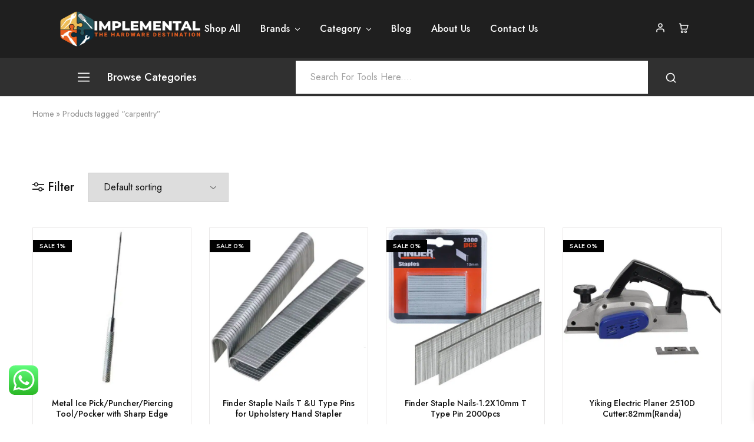

--- FILE ---
content_type: text/html; charset=UTF-8
request_url: https://implemental.in/product-tag/carpentry/
body_size: 97234
content:

<!doctype html>
<html lang="en-GB" prefix="og: https://ogp.me/ns#">
<head>
    <meta charset="UTF-8">
    <meta name="viewport" content="width=device-width, initial-scale=1">
    <link rel="profile" href="https://gmpg.org/xfn/11">

	<meta name="facebook-domain-verification" content="tv3hfdunixkxh1lp0duxlmy17gwyjl" />
<!-- Global site tag (gtag.js) - Google Analytics -->
<meta name="google-site-verification" content="guQRFYaTEjqJexWecnhGdxeqiIiQ3oCpUbHoQlECw8s" />
<script async src="https://www.googletagmanager.com/gtag/js?id=UA-241434012-1"></script>
<script>
  window.dataLayer = window.dataLayer || [];
  function gtag(){dataLayer.push(arguments);}
  gtag('js', new Date());

  gtag('config', 'UA-241434012-1');
</script>

<!-- Google Tag Manager -->
<script>(function(w,d,s,l,i){w[l]=w[l]||[];w[l].push({'gtm.start':
new Date().getTime(),event:'gtm.js'});var f=d.getElementsByTagName(s)[0],
j=d.createElement(s),dl=l!='dataLayer'?'&l='+l:'';j.async=true;j.src=
'https://www.googletagmanager.com/gtm.js?id='+i+dl;f.parentNode.insertBefore(j,f);
})(window,document,'script','dataLayer','GTM-WD83MNW');</script>
<!-- End Google Tag Manager -->

<!-- Google Tag Manager (noscript) -->
<noscript><iframe src="https://www.googletagmanager.com/ns.html?id=GTM-WD83MNW"
height="0" width="0" style="display:none;visibility:hidden"></iframe></noscript>
<!-- End Google Tag Manager (noscript) -->

<script src="https://www.googleoptimize.com/optimize.js?id=OPT-K974WSN"></script>
	<!-- Pixel Cat Facebook Pixel Code -->
	<script>
	!function(f,b,e,v,n,t,s){if(f.fbq)return;n=f.fbq=function(){n.callMethod?
	n.callMethod.apply(n,arguments):n.queue.push(arguments)};if(!f._fbq)f._fbq=n;
	n.push=n;n.loaded=!0;n.version='2.0';n.queue=[];t=b.createElement(e);t.async=!0;
	t.src=v;s=b.getElementsByTagName(e)[0];s.parentNode.insertBefore(t,s)}(window,
	document,'script','https://connect.facebook.net/en_US/fbevents.js' );
	fbq( 'init', '853565512672252' );fbq( 'init', '3630901293822828' );	</script>
	<!-- DO NOT MODIFY -->
	<!-- End Facebook Pixel Code -->
	<!-- Google tag (gtag.js) consent mode dataLayer added by Site Kit -->
<script type="text/javascript" id="google_gtagjs-js-consent-mode-data-layer">
/* <![CDATA[ */
window.dataLayer = window.dataLayer || [];function gtag(){dataLayer.push(arguments);}
gtag('consent', 'default', {"ad_personalization":"denied","ad_storage":"denied","ad_user_data":"denied","analytics_storage":"denied","functionality_storage":"denied","security_storage":"denied","personalization_storage":"denied","region":["AT","BE","BG","CH","CY","CZ","DE","DK","EE","ES","FI","FR","GB","GR","HR","HU","IE","IS","IT","LI","LT","LU","LV","MT","NL","NO","PL","PT","RO","SE","SI","SK"],"wait_for_update":500});
window._googlesitekitConsentCategoryMap = {"statistics":["analytics_storage"],"marketing":["ad_storage","ad_user_data","ad_personalization"],"functional":["functionality_storage","security_storage"],"preferences":["personalization_storage"]};
window._googlesitekitConsents = {"ad_personalization":"denied","ad_storage":"denied","ad_user_data":"denied","analytics_storage":"denied","functionality_storage":"denied","security_storage":"denied","personalization_storage":"denied","region":["AT","BE","BG","CH","CY","CZ","DE","DK","EE","ES","FI","FR","GB","GR","HR","HU","IE","IS","IT","LI","LT","LU","LV","MT","NL","NO","PL","PT","RO","SE","SI","SK"],"wait_for_update":500};
/* ]]> */
</script>
<!-- End Google tag (gtag.js) consent mode dataLayer added by Site Kit -->

<!-- Search Engine Optimization by Rank Math - https://rankmath.com/ -->
<title>Best Online Plumbing tools shop in India</title>
<meta name="description" content="Shop Hardware Hand Tools Set Online at Best Prices in India from Implemental. We provide many Hardware Hand Tools Sets like Screwdriver Sets, Hammers, Cutters, Drill Machines, and many other tools that can find easily on Implemental. Order Now!"/>
<meta name="robots" content="index, follow, max-snippet:-1, max-video-preview:-1, max-image-preview:large"/>
<link rel="canonical" href="https://implemental.in/product-tag/carpentry/" />
<meta property="og:locale" content="en_GB" />
<meta property="og:type" content="article" />
<meta property="og:title" content="Best Online Plumbing tools shop in India" />
<meta property="og:description" content="Shop Hardware Hand Tools Set Online at Best Prices in India from Implemental. We provide many Hardware Hand Tools Sets like Screwdriver Sets, Hammers, Cutters, Drill Machines, and many other tools that can find easily on Implemental. Order Now!" />
<meta property="og:url" content="https://implemental.in/product-tag/carpentry/" />
<meta property="og:site_name" content="IMPLEMENTAL- The Hardware Destination" />
<meta property="article:publisher" content="https://www.facebook.com/implemental.in" />
<meta name="twitter:card" content="summary_large_image" />
<meta name="twitter:title" content="Best Online Plumbing tools shop in India" />
<meta name="twitter:description" content="Shop Hardware Hand Tools Set Online at Best Prices in India from Implemental. We provide many Hardware Hand Tools Sets like Screwdriver Sets, Hammers, Cutters, Drill Machines, and many other tools that can find easily on Implemental. Order Now!" />
<meta name="twitter:site" content="@GOIMPLEMENTAL" />
<meta name="twitter:label1" content="Products" />
<meta name="twitter:data1" content="4" />
<script type="application/ld+json" class="rank-math-schema">{"@context":"https://schema.org","@graph":[{"@type":"Organization","@id":"https://implemental.in/#organization","name":"IMPLEMENTAL- The Hardware Destination","sameAs":["https://www.facebook.com/implemental.in","https://twitter.com/GOIMPLEMENTAL","https://www.instagram.com/implemental.in/","https://www.youtube.com/@goimplemental","https://g.page/r/CcsjzUKX0TgUEBM/"]},{"@type":"WebSite","@id":"https://implemental.in/#website","url":"https://implemental.in","name":"IMPLEMENTAL- The Hardware Destination","alternateName":"India\\'s largest online store for Power Tools, Garden Tools, Agriculture Machinery, Hand Tools, Industrial Tools and Automotive Tools","publisher":{"@id":"https://implemental.in/#organization"},"inLanguage":"en-GB"},{"@type":"BreadcrumbList","@id":"https://implemental.in/product-tag/carpentry/#breadcrumb","itemListElement":[{"@type":"ListItem","position":"1","item":{"@id":"https://implemental.in","name":"Home"}},{"@type":"ListItem","position":"2","item":{"@id":"https://implemental.in/product-tag/carpentry/","name":"Products tagged &ldquo;carpentry&rdquo;"}}]},{"@type":"CollectionPage","@id":"https://implemental.in/product-tag/carpentry/#webpage","url":"https://implemental.in/product-tag/carpentry/","name":"Best Online Plumbing tools shop in India","isPartOf":{"@id":"https://implemental.in/#website"},"inLanguage":"en-GB","breadcrumb":{"@id":"https://implemental.in/product-tag/carpentry/#breadcrumb"}}]}</script>
<!-- /Rank Math WordPress SEO plugin -->

<link rel='dns-prefetch' href='//www.googletagmanager.com' />
<link rel='dns-prefetch' href='//fonts.googleapis.com' />
<link rel="alternate" type="application/rss+xml" title="Implemental &raquo; Feed" href="https://implemental.in/feed/" />
<link rel="alternate" type="application/rss+xml" title="Implemental &raquo; Comments Feed" href="https://implemental.in/comments/feed/" />
<link rel="alternate" type="application/rss+xml" title="Implemental &raquo; carpentry Tag Feed" href="https://implemental.in/product-tag/carpentry/feed/" />
<style id='wp-img-auto-sizes-contain-inline-css' type='text/css'>
img:is([sizes=auto i],[sizes^="auto," i]){contain-intrinsic-size:3000px 1500px}
/*# sourceURL=wp-img-auto-sizes-contain-inline-css */
</style>
<link rel='stylesheet' id='wpv_sa_common_style-css' href='https://implemental.in/wp-content/plugins/sms-alert/css/sms_alert_customer_validation_style.css?ver=3.8.9' type='text/css' media='' />

<link rel='stylesheet' id='ht_ctc_main_css-css' href='https://implemental.in/wp-content/plugins/click-to-chat-for-whatsapp/new/inc/assets/css/main.css?ver=4.34' type='text/css' media='all' />
<style id='wp-emoji-styles-inline-css' type='text/css'>

	img.wp-smiley, img.emoji {
		display: inline !important;
		border: none !important;
		box-shadow: none !important;
		height: 1em !important;
		width: 1em !important;
		margin: 0 0.07em !important;
		vertical-align: -0.1em !important;
		background: none !important;
		padding: 0 !important;
	}
/*# sourceURL=wp-emoji-styles-inline-css */
</style>
<link rel='stylesheet' id='wp-block-library-css' href='https://implemental.in/wp-includes/css/dist/block-library/style.min.css?ver=6.9' type='text/css' media='all' />
<style id='wp-block-library-theme-inline-css' type='text/css'>
.wp-block-audio :where(figcaption){color:#555;font-size:13px;text-align:center}.is-dark-theme .wp-block-audio :where(figcaption){color:#ffffffa6}.wp-block-audio{margin:0 0 1em}.wp-block-code{border:1px solid #ccc;border-radius:4px;font-family:Menlo,Consolas,monaco,monospace;padding:.8em 1em}.wp-block-embed :where(figcaption){color:#555;font-size:13px;text-align:center}.is-dark-theme .wp-block-embed :where(figcaption){color:#ffffffa6}.wp-block-embed{margin:0 0 1em}.blocks-gallery-caption{color:#555;font-size:13px;text-align:center}.is-dark-theme .blocks-gallery-caption{color:#ffffffa6}:root :where(.wp-block-image figcaption){color:#555;font-size:13px;text-align:center}.is-dark-theme :root :where(.wp-block-image figcaption){color:#ffffffa6}.wp-block-image{margin:0 0 1em}.wp-block-pullquote{border-bottom:4px solid;border-top:4px solid;color:currentColor;margin-bottom:1.75em}.wp-block-pullquote :where(cite),.wp-block-pullquote :where(footer),.wp-block-pullquote__citation{color:currentColor;font-size:.8125em;font-style:normal;text-transform:uppercase}.wp-block-quote{border-left:.25em solid;margin:0 0 1.75em;padding-left:1em}.wp-block-quote cite,.wp-block-quote footer{color:currentColor;font-size:.8125em;font-style:normal;position:relative}.wp-block-quote:where(.has-text-align-right){border-left:none;border-right:.25em solid;padding-left:0;padding-right:1em}.wp-block-quote:where(.has-text-align-center){border:none;padding-left:0}.wp-block-quote.is-large,.wp-block-quote.is-style-large,.wp-block-quote:where(.is-style-plain){border:none}.wp-block-search .wp-block-search__label{font-weight:700}.wp-block-search__button{border:1px solid #ccc;padding:.375em .625em}:where(.wp-block-group.has-background){padding:1.25em 2.375em}.wp-block-separator.has-css-opacity{opacity:.4}.wp-block-separator{border:none;border-bottom:2px solid;margin-left:auto;margin-right:auto}.wp-block-separator.has-alpha-channel-opacity{opacity:1}.wp-block-separator:not(.is-style-wide):not(.is-style-dots){width:100px}.wp-block-separator.has-background:not(.is-style-dots){border-bottom:none;height:1px}.wp-block-separator.has-background:not(.is-style-wide):not(.is-style-dots){height:2px}.wp-block-table{margin:0 0 1em}.wp-block-table td,.wp-block-table th{word-break:normal}.wp-block-table :where(figcaption){color:#555;font-size:13px;text-align:center}.is-dark-theme .wp-block-table :where(figcaption){color:#ffffffa6}.wp-block-video :where(figcaption){color:#555;font-size:13px;text-align:center}.is-dark-theme .wp-block-video :where(figcaption){color:#ffffffa6}.wp-block-video{margin:0 0 1em}:root :where(.wp-block-template-part.has-background){margin-bottom:0;margin-top:0;padding:1.25em 2.375em}
/*# sourceURL=/wp-includes/css/dist/block-library/theme.min.css */
</style>
<style id='classic-theme-styles-inline-css' type='text/css'>
/*! This file is auto-generated */
.wp-block-button__link{color:#fff;background-color:#32373c;border-radius:9999px;box-shadow:none;text-decoration:none;padding:calc(.667em + 2px) calc(1.333em + 2px);font-size:1.125em}.wp-block-file__button{background:#32373c;color:#fff;text-decoration:none}
/*# sourceURL=/wp-includes/css/classic-themes.min.css */
</style>
<style id='global-styles-inline-css' type='text/css'>
:root{--wp--preset--aspect-ratio--square: 1;--wp--preset--aspect-ratio--4-3: 4/3;--wp--preset--aspect-ratio--3-4: 3/4;--wp--preset--aspect-ratio--3-2: 3/2;--wp--preset--aspect-ratio--2-3: 2/3;--wp--preset--aspect-ratio--16-9: 16/9;--wp--preset--aspect-ratio--9-16: 9/16;--wp--preset--color--black: #000000;--wp--preset--color--cyan-bluish-gray: #abb8c3;--wp--preset--color--white: #ffffff;--wp--preset--color--pale-pink: #f78da7;--wp--preset--color--vivid-red: #cf2e2e;--wp--preset--color--luminous-vivid-orange: #ff6900;--wp--preset--color--luminous-vivid-amber: #fcb900;--wp--preset--color--light-green-cyan: #7bdcb5;--wp--preset--color--vivid-green-cyan: #00d084;--wp--preset--color--pale-cyan-blue: #8ed1fc;--wp--preset--color--vivid-cyan-blue: #0693e3;--wp--preset--color--vivid-purple: #9b51e0;--wp--preset--gradient--vivid-cyan-blue-to-vivid-purple: linear-gradient(135deg,rgb(6,147,227) 0%,rgb(155,81,224) 100%);--wp--preset--gradient--light-green-cyan-to-vivid-green-cyan: linear-gradient(135deg,rgb(122,220,180) 0%,rgb(0,208,130) 100%);--wp--preset--gradient--luminous-vivid-amber-to-luminous-vivid-orange: linear-gradient(135deg,rgb(252,185,0) 0%,rgb(255,105,0) 100%);--wp--preset--gradient--luminous-vivid-orange-to-vivid-red: linear-gradient(135deg,rgb(255,105,0) 0%,rgb(207,46,46) 100%);--wp--preset--gradient--very-light-gray-to-cyan-bluish-gray: linear-gradient(135deg,rgb(238,238,238) 0%,rgb(169,184,195) 100%);--wp--preset--gradient--cool-to-warm-spectrum: linear-gradient(135deg,rgb(74,234,220) 0%,rgb(151,120,209) 20%,rgb(207,42,186) 40%,rgb(238,44,130) 60%,rgb(251,105,98) 80%,rgb(254,248,76) 100%);--wp--preset--gradient--blush-light-purple: linear-gradient(135deg,rgb(255,206,236) 0%,rgb(152,150,240) 100%);--wp--preset--gradient--blush-bordeaux: linear-gradient(135deg,rgb(254,205,165) 0%,rgb(254,45,45) 50%,rgb(107,0,62) 100%);--wp--preset--gradient--luminous-dusk: linear-gradient(135deg,rgb(255,203,112) 0%,rgb(199,81,192) 50%,rgb(65,88,208) 100%);--wp--preset--gradient--pale-ocean: linear-gradient(135deg,rgb(255,245,203) 0%,rgb(182,227,212) 50%,rgb(51,167,181) 100%);--wp--preset--gradient--electric-grass: linear-gradient(135deg,rgb(202,248,128) 0%,rgb(113,206,126) 100%);--wp--preset--gradient--midnight: linear-gradient(135deg,rgb(2,3,129) 0%,rgb(40,116,252) 100%);--wp--preset--font-size--small: 13px;--wp--preset--font-size--medium: 20px;--wp--preset--font-size--large: 36px;--wp--preset--font-size--x-large: 42px;--wp--preset--spacing--20: 0.44rem;--wp--preset--spacing--30: 0.67rem;--wp--preset--spacing--40: 1rem;--wp--preset--spacing--50: 1.5rem;--wp--preset--spacing--60: 2.25rem;--wp--preset--spacing--70: 3.38rem;--wp--preset--spacing--80: 5.06rem;--wp--preset--shadow--natural: 6px 6px 9px rgba(0, 0, 0, 0.2);--wp--preset--shadow--deep: 12px 12px 50px rgba(0, 0, 0, 0.4);--wp--preset--shadow--sharp: 6px 6px 0px rgba(0, 0, 0, 0.2);--wp--preset--shadow--outlined: 6px 6px 0px -3px rgb(255, 255, 255), 6px 6px rgb(0, 0, 0);--wp--preset--shadow--crisp: 6px 6px 0px rgb(0, 0, 0);}:where(.is-layout-flex){gap: 0.5em;}:where(.is-layout-grid){gap: 0.5em;}body .is-layout-flex{display: flex;}.is-layout-flex{flex-wrap: wrap;align-items: center;}.is-layout-flex > :is(*, div){margin: 0;}body .is-layout-grid{display: grid;}.is-layout-grid > :is(*, div){margin: 0;}:where(.wp-block-columns.is-layout-flex){gap: 2em;}:where(.wp-block-columns.is-layout-grid){gap: 2em;}:where(.wp-block-post-template.is-layout-flex){gap: 1.25em;}:where(.wp-block-post-template.is-layout-grid){gap: 1.25em;}.has-black-color{color: var(--wp--preset--color--black) !important;}.has-cyan-bluish-gray-color{color: var(--wp--preset--color--cyan-bluish-gray) !important;}.has-white-color{color: var(--wp--preset--color--white) !important;}.has-pale-pink-color{color: var(--wp--preset--color--pale-pink) !important;}.has-vivid-red-color{color: var(--wp--preset--color--vivid-red) !important;}.has-luminous-vivid-orange-color{color: var(--wp--preset--color--luminous-vivid-orange) !important;}.has-luminous-vivid-amber-color{color: var(--wp--preset--color--luminous-vivid-amber) !important;}.has-light-green-cyan-color{color: var(--wp--preset--color--light-green-cyan) !important;}.has-vivid-green-cyan-color{color: var(--wp--preset--color--vivid-green-cyan) !important;}.has-pale-cyan-blue-color{color: var(--wp--preset--color--pale-cyan-blue) !important;}.has-vivid-cyan-blue-color{color: var(--wp--preset--color--vivid-cyan-blue) !important;}.has-vivid-purple-color{color: var(--wp--preset--color--vivid-purple) !important;}.has-black-background-color{background-color: var(--wp--preset--color--black) !important;}.has-cyan-bluish-gray-background-color{background-color: var(--wp--preset--color--cyan-bluish-gray) !important;}.has-white-background-color{background-color: var(--wp--preset--color--white) !important;}.has-pale-pink-background-color{background-color: var(--wp--preset--color--pale-pink) !important;}.has-vivid-red-background-color{background-color: var(--wp--preset--color--vivid-red) !important;}.has-luminous-vivid-orange-background-color{background-color: var(--wp--preset--color--luminous-vivid-orange) !important;}.has-luminous-vivid-amber-background-color{background-color: var(--wp--preset--color--luminous-vivid-amber) !important;}.has-light-green-cyan-background-color{background-color: var(--wp--preset--color--light-green-cyan) !important;}.has-vivid-green-cyan-background-color{background-color: var(--wp--preset--color--vivid-green-cyan) !important;}.has-pale-cyan-blue-background-color{background-color: var(--wp--preset--color--pale-cyan-blue) !important;}.has-vivid-cyan-blue-background-color{background-color: var(--wp--preset--color--vivid-cyan-blue) !important;}.has-vivid-purple-background-color{background-color: var(--wp--preset--color--vivid-purple) !important;}.has-black-border-color{border-color: var(--wp--preset--color--black) !important;}.has-cyan-bluish-gray-border-color{border-color: var(--wp--preset--color--cyan-bluish-gray) !important;}.has-white-border-color{border-color: var(--wp--preset--color--white) !important;}.has-pale-pink-border-color{border-color: var(--wp--preset--color--pale-pink) !important;}.has-vivid-red-border-color{border-color: var(--wp--preset--color--vivid-red) !important;}.has-luminous-vivid-orange-border-color{border-color: var(--wp--preset--color--luminous-vivid-orange) !important;}.has-luminous-vivid-amber-border-color{border-color: var(--wp--preset--color--luminous-vivid-amber) !important;}.has-light-green-cyan-border-color{border-color: var(--wp--preset--color--light-green-cyan) !important;}.has-vivid-green-cyan-border-color{border-color: var(--wp--preset--color--vivid-green-cyan) !important;}.has-pale-cyan-blue-border-color{border-color: var(--wp--preset--color--pale-cyan-blue) !important;}.has-vivid-cyan-blue-border-color{border-color: var(--wp--preset--color--vivid-cyan-blue) !important;}.has-vivid-purple-border-color{border-color: var(--wp--preset--color--vivid-purple) !important;}.has-vivid-cyan-blue-to-vivid-purple-gradient-background{background: var(--wp--preset--gradient--vivid-cyan-blue-to-vivid-purple) !important;}.has-light-green-cyan-to-vivid-green-cyan-gradient-background{background: var(--wp--preset--gradient--light-green-cyan-to-vivid-green-cyan) !important;}.has-luminous-vivid-amber-to-luminous-vivid-orange-gradient-background{background: var(--wp--preset--gradient--luminous-vivid-amber-to-luminous-vivid-orange) !important;}.has-luminous-vivid-orange-to-vivid-red-gradient-background{background: var(--wp--preset--gradient--luminous-vivid-orange-to-vivid-red) !important;}.has-very-light-gray-to-cyan-bluish-gray-gradient-background{background: var(--wp--preset--gradient--very-light-gray-to-cyan-bluish-gray) !important;}.has-cool-to-warm-spectrum-gradient-background{background: var(--wp--preset--gradient--cool-to-warm-spectrum) !important;}.has-blush-light-purple-gradient-background{background: var(--wp--preset--gradient--blush-light-purple) !important;}.has-blush-bordeaux-gradient-background{background: var(--wp--preset--gradient--blush-bordeaux) !important;}.has-luminous-dusk-gradient-background{background: var(--wp--preset--gradient--luminous-dusk) !important;}.has-pale-ocean-gradient-background{background: var(--wp--preset--gradient--pale-ocean) !important;}.has-electric-grass-gradient-background{background: var(--wp--preset--gradient--electric-grass) !important;}.has-midnight-gradient-background{background: var(--wp--preset--gradient--midnight) !important;}.has-small-font-size{font-size: var(--wp--preset--font-size--small) !important;}.has-medium-font-size{font-size: var(--wp--preset--font-size--medium) !important;}.has-large-font-size{font-size: var(--wp--preset--font-size--large) !important;}.has-x-large-font-size{font-size: var(--wp--preset--font-size--x-large) !important;}
:where(.wp-block-post-template.is-layout-flex){gap: 1.25em;}:where(.wp-block-post-template.is-layout-grid){gap: 1.25em;}
:where(.wp-block-term-template.is-layout-flex){gap: 1.25em;}:where(.wp-block-term-template.is-layout-grid){gap: 1.25em;}
:where(.wp-block-columns.is-layout-flex){gap: 2em;}:where(.wp-block-columns.is-layout-grid){gap: 2em;}
:root :where(.wp-block-pullquote){font-size: 1.5em;line-height: 1.6;}
/*# sourceURL=global-styles-inline-css */
</style>
<style id='woocommerce-inline-inline-css' type='text/css'>
.woocommerce form .form-row .required { visibility: visible; }
/*# sourceURL=woocommerce-inline-inline-css */
</style>
<link rel='stylesheet' id='wt-smart-coupon-for-woo-css' href='https://implemental.in/wp-content/plugins/wt-smart-coupons-for-woocommerce/public/css/wt-smart-coupon-public.css?ver=2.2.6' type='text/css' media='all' />
<link rel='stylesheet' id='sms-alert-css' href='https://implemental.in/wp-content/plugins/sms-alert/css/ab-public.css?ver=3.8.9' type='text/css' media='all' />
<link rel='stylesheet' id='sa-login-css-css' href='https://implemental.in/wp-content/plugins/sms-alert/css/sms_alert_customer_validation_style.css?ver=3.8.9' type='text/css' media='' />
<link rel='stylesheet' id='xoo-wsc-fonts-css' href='https://implemental.in/wp-content/plugins/side-cart-woocommerce/assets/css/xoo-wsc-fonts.css?ver=2.7.2' type='text/css' media='all' />
<link rel='stylesheet' id='xoo-wsc-style-css' href='https://implemental.in/wp-content/plugins/side-cart-woocommerce/assets/css/xoo-wsc-style.css?ver=2.7.2' type='text/css' media='all' />
<style id='xoo-wsc-style-inline-css' type='text/css'>




.xoo-wsc-ft-buttons-cont a.xoo-wsc-ft-btn, .xoo-wsc-container .xoo-wsc-btn {
	background-color: #000000;
	color: #ffffff;
	border: 2px solid #ffffff;
	padding: 10px 20px;
}

.xoo-wsc-ft-buttons-cont a.xoo-wsc-ft-btn:hover, .xoo-wsc-container .xoo-wsc-btn:hover {
	background-color: #ffffff;
	color: #000000;
	border: 2px solid #000000;
}

 

.xoo-wsc-footer{
	background-color: #ffffff;
	color: #c1c1c1;
	padding: 10px 20px;
	box-shadow: 0 -5px 10px #0000001a;
}

.xoo-wsc-footer, .xoo-wsc-footer a, .xoo-wsc-footer .amount{
	font-size: 18px;
}

.xoo-wsc-btn .amount{
	color: #ffffff}

.xoo-wsc-btn:hover .amount{
	color: #000000;
}

.xoo-wsc-ft-buttons-cont{
	grid-template-columns: auto;
}

.xoo-wsc-basket{
	bottom: 12px;
	right: 1px;
	background-color: #ffffff;
	color: #000000;
	box-shadow: 0px 0px 15px 2px #0000001a;
	border-radius: 50%;
	display: none;
	width: 60px;
	height: 60px;
}


@media only screen and (max-width: 600px) {
	.xoo-wsc-basket, .xoo-wsc-basket[style*='block']  {
		display: none!important;
	}
}


.xoo-wsc-bki{
	font-size: 30px}

.xoo-wsc-items-count{
	top: -9px;
	left: -8px;
}

.xoo-wsc-items-count, .xoo-wsch-items-count{
	background-color: #000000;
	color: #ffffff;
}

.xoo-wsc-container, .xoo-wsc-slider{
	max-width: 351px;
	right: -351px;
	top: 0;bottom: 0;
	bottom: 0;
	font-family: }


.xoo-wsc-cart-active .xoo-wsc-container, .xoo-wsc-slider-active .xoo-wsc-slider{
	right: 0;
}


.xoo-wsc-cart-active .xoo-wsc-basket{
	right: 351px;
}

.xoo-wsc-slider{
	right: -351px;
}

span.xoo-wsch-close {
    font-size: 16px;
}

	.xoo-wsch-top{
		justify-content: flex-start;
	}
	span.xoo-wsch-close {
	    right: 10px;
	}

.xoo-wsch-text{
	font-size: 20px;
}

.xoo-wsc-header{
	color: #000000;
	background-color: #ffffff;
	border-bottom: 2px solid #eee;
	padding: 15px 15px;
}


.xoo-wsc-body{
	background-color: #f8f9fa;
}

.xoo-wsc-products:not(.xoo-wsc-pattern-card), .xoo-wsc-products:not(.xoo-wsc-pattern-card) span.amount, .xoo-wsc-products:not(.xoo-wsc-pattern-card) a{
	font-size: 16px;
	color: #000000;
}

.xoo-wsc-products:not(.xoo-wsc-pattern-card) .xoo-wsc-product{
	padding: 10px 15px;
	margin: 10px 15px;
	border-radius: 5px;
	box-shadow: 0 2px 2px #00000005;
	background-color: #ffffff;
}

.xoo-wsc-sum-col{
	justify-content: center;
}


/** Shortcode **/
.xoo-wsc-sc-count{
	background-color: #000000;
	color: #ffffff;
}

.xoo-wsc-sc-bki{
	font-size: 26px;
	color: #000000;
}
.xoo-wsc-sc-cont{
	color: #000000;
}


.xoo-wsc-product dl.variation {
	display: block;
}


.xoo-wsc-product-cont{
	padding: 10px 10px;
}

.xoo-wsc-products:not(.xoo-wsc-pattern-card) .xoo-wsc-img-col{
	width: 25%;
}

.xoo-wsc-pattern-card .xoo-wsc-img-col img{
	max-width: 100%;
	height: auto;
}

.xoo-wsc-products:not(.xoo-wsc-pattern-card) .xoo-wsc-sum-col{
	width: 75%;
}

.xoo-wsc-pattern-card .xoo-wsc-product-cont{
	width: 50% 
}

@media only screen and (max-width: 600px) {
	.xoo-wsc-pattern-card .xoo-wsc-product-cont  {
		width: 50%;
	}
}


.xoo-wsc-pattern-card .xoo-wsc-product{
	border: 0;
	box-shadow: 0px 10px 15px -12px #0000001a;
}


.xoo-wsc-sm-front{
	background-color: #eee;
}
.xoo-wsc-pattern-card, .xoo-wsc-sm-front{
	border-bottom-left-radius: 5px;
	border-bottom-right-radius: 5px;
}
.xoo-wsc-pattern-card, .xoo-wsc-img-col img, .xoo-wsc-img-col, .xoo-wsc-sm-back-cont{
	border-top-left-radius: 5px;
	border-top-right-radius: 5px;
}
.xoo-wsc-sm-back{
	background-color: #fff;
}
.xoo-wsc-pattern-card, .xoo-wsc-pattern-card a, .xoo-wsc-pattern-card .amount{
	font-size: 16px;
}

.xoo-wsc-sm-front, .xoo-wsc-sm-front a, .xoo-wsc-sm-front .amount{
	color: #000;
}

.xoo-wsc-sm-back, .xoo-wsc-sm-back a, .xoo-wsc-sm-back .amount{
	color: #000;
}


.magictime {
    animation-duration: 0.5s;
}



span.xoo-wsch-items-count{
	height: 20px;
	line-height: 20px;
	width: 20px;
}

span.xoo-wsch-icon{
	font-size: 30px
}

.xoo-wsc-smr-del{
	font-size: 16px
}
/*# sourceURL=xoo-wsc-style-inline-css */
</style>
<link rel='stylesheet' id='select2-css' href='https://implemental.in/wp-content/plugins/woocommerce/assets/css/select2.css?ver=10.4.3' type='text/css' media='all' />
<link rel='stylesheet' id='elementor-icons-css' href='https://implemental.in/wp-content/plugins/elementor/assets/lib/eicons/css/elementor-icons.min.css?ver=5.44.0' type='text/css' media='all' />
<link rel='stylesheet' id='elementor-frontend-css' href='https://implemental.in/wp-content/uploads/elementor/css/custom-frontend.min.css?ver=1767142099' type='text/css' media='all' />
<link rel='stylesheet' id='elementor-post-14-css' href='https://implemental.in/wp-content/uploads/elementor/css/post-14.css?ver=1767142099' type='text/css' media='all' />
<link rel='stylesheet' id='font-awesome-5-all-css' href='https://implemental.in/wp-content/plugins/elementor/assets/lib/font-awesome/css/all.min.css?ver=3.33.5' type='text/css' media='all' />
<link rel='stylesheet' id='font-awesome-4-shim-css' href='https://implemental.in/wp-content/plugins/elementor/assets/lib/font-awesome/css/v4-shims.min.css?ver=3.33.5' type='text/css' media='all' />
<link rel='stylesheet' id='razzi-deals-css' href='https://implemental.in/wp-content/plugins/razzi-addons/modules/product-deals/assets/deals.css?ver=1.0.0' type='text/css' media='all' />
<link rel='stylesheet' id='razzi-free-shipping-bar-css' href='https://implemental.in/wp-content/plugins/razzi-addons/modules/free-shipping-bar/assets/free-shipping-bar.css?ver=1.0.0' type='text/css' media='all' />
<link rel='stylesheet' id='razzi-product-bought-together-css' href='https://implemental.in/wp-content/plugins/razzi-addons/modules/product-bought-together/assets/product-bought-together.css?ver=1.0.0' type='text/css' media='all' />
<link rel='stylesheet' id='razzi-fonts-css' href='https://fonts.googleapis.com/css?family=Jost%3A200%2C300%2C400%2C500%2C600%2C700%2C800&#038;subset=latin%2Clatin-ext&#038;ver=20200928' type='text/css' media='all' />
<link rel='stylesheet' id='swiper-css' href='https://implemental.in/wp-content/plugins/elementor/assets/lib/swiper/v8/css/swiper.min.css?ver=8.4.5' type='text/css' media='all' />
<link rel='stylesheet' id='razzi-css' href='https://implemental.in/wp-content/themes/razzi/style.css?ver=20241212' type='text/css' media='all' />
<style id='razzi-inline-css' type='text/css'>
.topbar {height: 50px}.topbar { --rz-color-dark:#ffffff ;--rz-icon-color: #ffffff }.topbar { background-color: #000000 }.topbar .primary-navigation { --rz-color-dark:#a0a0a0 ;--rz-icon-color: #a0a0a0 ;--rz-header-color-dark: #a0a0a0 ; }.site-header .logo .logo-image { width: 240px;height: 60px; }#site-header .header-main { height: 98px; }.header-sticky #site-header.minimized .header-main{ height: 106px; }#site-header .header-bottom { height: 65px; }.header-mobile { height: 73px; }body:not(.header-transparent) .header-main, body:not(.header-transparent) .header-mobile { background-color: #1f1f1f }.header-sticky:not(.header-v6) .site-header.minimized { box-shadow: none; }body:not(.header-transparent) .header-main, body:not(.header-transparent) .header-mobile { --rz-header-color-dark: #fff;
																	--rz-stroke-svg-dark: #fff }body:not(.header-transparent) .header-main { --rz-color-hover-primary: #fff }body:not(.header-transparent) .header-main { border-color: #1f1f1f }body:not(.header-transparent) .header-bottom { background-color: #303030 }body:not(.header-transparent) .header-bottom { --rz-header-color-dark: #cdcdcd;
																		--rz-stroke-svg-dark: #cdcdcd }body:not(.header-transparent) .header-bottom { --rz-color-hover-primary: #fff }body:not(.header-transparent) .header-bottom { border-color: #303030 }#site-header .header-search.search-form-type .search-field { background-color: #ffffff}#site-header .header-search.search-form-type .product-cat-label { background-color: #ffffff}#site-header .header-search .search-field, #site-header .aws-container .aws-search-form .aws-search-field { background-color: #ffffff}#site-header .header-search.form-type-boxed .search-field, #site-header .aws-container .aws-search-form .aws-search-field { --rz-color-placeholder: #000000 }#site-header .header-search .search-field { --rz-header-color-darker: #000000 }#site-header .header-search.search-type-form-cat .product-cat-label { --rz-header-text-color-gray: #000000 }#site-header .aws-container .aws-search-form .aws-search-field { color: #000000 }#site-header .header-search .search-submit, #site-header .aws-container .aws-search-form .aws-search-btn_icon { color: #fff}#site-header .header-search.ra-search-form .search-submit .razzi-svg-icon, .site-header .header-search.form-type-full-width .search-submit .razzi-svg-icon { color: #fff}#site-header .header-search .form-search, #site-header .aws-container .aws-search-form .aws-search-field  { border-color: #303030;
														--rz-border-color: #303030;
														--rz-border-color-light: #303030;
														--rz-border-color-dark: #303030;}#site-header .site-header .header-search.form-type-boxed .search-field { border-color: #303030;}#site-header .header-search.search-type-form-cat .search-field:focus, #site-header .aws-container .aws-search-form .aws-search-field:focus { border-color: #303030;
														--rz-border-color-dark: #303030;}#site-header .header-search .border-color-dark { --rz-border-color-dark: #303030;}#site-header .site-header .header-search.search-type-form-cat .product-cat-label { border-left-color: #525252;
																									border-right-color: #525252}#site-header .site-header .header-search.search-type-form-cat .search-submit { border-right-color: #525252;}#site-header .border-color-dark { --rz-border-color-dark: #525252 !important;}.header-department__height .department-content .nav-menu { max-height: 497px; }.header-department { --rz-header-background-color-dark: #303030 }.header-department { --rz-header-color-light: #fff }#site-header .header-department { border-color: #303030 }@media (min-width: 767px) {#campaign-bar { height: 52px;}}.header-sticky.woocommerce-cart .cart-collaterals { top: 206px; }.header-sticky.woocommerce-cart.admin-bar .cart-collaterals { top: 238px; }.header-sticky.single-product div.product.layout-v5 .entry-summary { top: 186px; }.header-sticky.single-product.admin-bar div.product.layout-v5 .entry-summary { top: 218px; }.site-content.custom-top-spacing { padding-top: 80px; }.site-content.custom-bottom-spacing{ padding-bottom: 80px; }.header-v4 .header-bottom { margin-bottom: 0px; }.razzi-boxed-layout  {}#page-header.page-header--layout-1 .page-header__title { padding-top: 44px; }#page-header.page-header--layout-2 { padding-top: 44px; }#page-header.page-header--layout-1 .page-header__title { padding-bottom: 50px; }#page-header.page-header--layout-2 { padding-bottom: 50px; }.footer-branding .logo-image { width: 500px;height: 500px; }.site-footer { background-image: url(https://implemental.in/wp-content/uploads/2022/08/footer_bg1.jpg.webp); }.footer-newsletter { --rz-footer-newsletter-top-spacing: 250px }.footer-newsletter { --rz-footer-newsletter-bottom-spacing: 184px }.footer-extra { --rz-footer-extra-top-spacing: 68px }.footer-extra { --rz-footer-extra-bottom-spacing: 188px }.footer-widgets { --rz-footer-widget-top-spacing: 64px }.footer-widgets { --rz-footer-widget-bottom-spacing: 64px }.footer-links { --rz-footer-links-top-spacing: 64px }.footer-links { --rz-footer-links-bottom-spacing: 64px }.footer-main { --rz-footer-main-top-spacing: 22px }.footer-main { --rz-footer-main-bottom-spacing: 22px }.footer-extra.has-divider { --rz-footer-extra-border-color: #81d742 }.footer-newsletter.has-divider { --rz-footer-newsletter-border-color: #81d742 }body {--rz-color-primary:#ff6f61;--rz-color-hover-primary:#ff6f61; --rz-background-color-primary:#ff6f61;--rz-border-color-primary:#ff6f61}body{font-size: 20px;}@media (max-width: 767px){.site-header .mobile-logo .logo-image { width: 200px;height: 50px; }.menu-mobile-panel-content .mobile-logo .logo-image {  } }@media (max-width: 767px){ }@media (max-width: 767px){.site-footer .footer-newsletter { --rz-footer-newsletter-top-spacing: 94px; }.site-footer .footer-newsletter { --rz-footer-newsletter-bottom-spacing: 86px; }.site-footer .footer-widgets { --rz-footer-widget-top-spacing: 50px; }.site-footer .footer-main { --rz-footer-main-top-spacing: 50px; }.site-footer .footer-main { --rz-footer-main-bottom-spacing: 50px; } }
/*# sourceURL=razzi-inline-css */
</style>
<link rel='stylesheet' id='magnific-css' href='https://implemental.in/wp-content/plugins/razzi-addons/assets/css/magnific-popup.css?ver=1.0' type='text/css' media='all' />
<link rel='stylesheet' id='razzi-child-style-css' href='https://implemental.in/wp-content/themes/razzi-child/style.css?ver=6.9' type='text/css' media='all' />
<link rel='stylesheet' id='razzi-woocommerce-style-css' href='https://implemental.in/wp-content/themes/razzi/woocommerce.css?ver=20241212' type='text/css' media='all' />
<style id='razzi-woocommerce-style-inline-css' type='text/css'>
.woocommerce-badges .onsale {background-color: #010101}.woocommerce-badges .onsale {color: #ffffff}.woocommerce-badges .new {color: #101010}.woocommerce-badges .featured {background-color: #000000}.woocommerce-badges .featured {color: #ffffff}.woocommerce-badges .sold-out {background-color: #000000}.woocommerce-badges .sold-out {color: #ffffff}.site-content.custom-top-spacing { padding-top: 80px; }.site-content.custom-bottom-spacing{ padding-bottom: 80px; }
/*# sourceURL=razzi-woocommerce-style-inline-css */
</style>
<link rel='stylesheet' id='eael-general-css' href='https://implemental.in/wp-content/plugins/essential-addons-for-elementor-lite/assets/front-end/css/view/general.min.css?ver=6.5.4' type='text/css' media='all' />
<link rel='stylesheet' id='elementor-gf-local-roboto-css' href='https://implemental.in/wp-content/uploads/elementor/google-fonts/css/roboto.css?ver=1742628815' type='text/css' media='all' />
<link rel='stylesheet' id='elementor-gf-local-robotoslab-css' href='https://implemental.in/wp-content/uploads/elementor/google-fonts/css/robotoslab.css?ver=1742628820' type='text/css' media='all' />
<script type="text/template" id="tmpl-variation-template">
	<div class="woocommerce-variation-description">{{{ data.variation.variation_description }}}</div>
	<div class="woocommerce-variation-price">{{{ data.variation.price_html }}}</div>
	<div class="woocommerce-variation-availability">{{{ data.variation.availability_html }}}</div>
</script>
<script type="text/template" id="tmpl-unavailable-variation-template">
	<p role="alert">Sorry, this product is unavailable. Please choose a different combination.</p>
</script>
<script type="text/javascript" id="woocommerce-google-analytics-integration-gtag-js-after">
/* <![CDATA[ */
/* Google Analytics for WooCommerce (gtag.js) */
					window.dataLayer = window.dataLayer || [];
					function gtag(){dataLayer.push(arguments);}
					// Set up default consent state.
					for ( const mode of [{"analytics_storage":"denied","ad_storage":"denied","ad_user_data":"denied","ad_personalization":"denied","region":["AT","BE","BG","HR","CY","CZ","DK","EE","FI","FR","DE","GR","HU","IS","IE","IT","LV","LI","LT","LU","MT","NL","NO","PL","PT","RO","SK","SI","ES","SE","GB","CH"]}] || [] ) {
						gtag( "consent", "default", { "wait_for_update": 500, ...mode } );
					}
					gtag("js", new Date());
					gtag("set", "developer_id.dOGY3NW", true);
					gtag("config", "G-7K5NY7D1Y1", {"track_404":true,"allow_google_signals":true,"logged_in":false,"linker":{"domains":[],"allow_incoming":false},"custom_map":{"dimension1":"logged_in"}});
//# sourceURL=woocommerce-google-analytics-integration-gtag-js-after
/* ]]> */
</script>
<script type="text/javascript" src="https://implemental.in/wp-includes/js/jquery/jquery.min.js?ver=3.7.1" id="jquery-core-js"></script>
<script type="text/javascript" src="https://implemental.in/wp-includes/js/jquery/jquery-migrate.min.js?ver=3.4.1" id="jquery-migrate-js"></script>
<script type="text/javascript" src="https://implemental.in/wp-content/plugins/woocommerce/assets/js/jquery-blockui/jquery.blockUI.min.js?ver=2.7.0-wc.10.4.3" id="wc-jquery-blockui-js" defer="defer" data-wp-strategy="defer"></script>
<script type="text/javascript" src="https://implemental.in/wp-content/plugins/woocommerce/assets/js/js-cookie/js.cookie.min.js?ver=2.1.4-wc.10.4.3" id="wc-js-cookie-js" defer="defer" data-wp-strategy="defer"></script>
<script type="text/javascript" id="woocommerce-js-extra">
/* <![CDATA[ */
var woocommerce_params = {"ajax_url":"/wp-admin/admin-ajax.php","wc_ajax_url":"/?wc-ajax=%%endpoint%%","i18n_password_show":"Show password","i18n_password_hide":"Hide password"};
//# sourceURL=woocommerce-js-extra
/* ]]> */
</script>
<script type="text/javascript" src="https://implemental.in/wp-content/plugins/woocommerce/assets/js/frontend/woocommerce.min.js?ver=10.4.3" id="woocommerce-js" defer="defer" data-wp-strategy="defer"></script>
<script type="text/javascript" id="wt-smart-coupon-for-woo-js-extra">
/* <![CDATA[ */
var WTSmartCouponOBJ = {"ajaxurl":"https://implemental.in/wp-admin/admin-ajax.php","wc_ajax_url":"https://implemental.in/?wc-ajax=","nonces":{"public":"f63cdd683d","apply_coupon":"cf25aa670e"},"labels":{"please_wait":"Please wait...","choose_variation":"Please choose a variation","error":"Error !!!"},"shipping_method":[],"payment_method":"","is_cart":""};
//# sourceURL=wt-smart-coupon-for-woo-js-extra
/* ]]> */
</script>
<script type="text/javascript" src="https://implemental.in/wp-content/plugins/wt-smart-coupons-for-woocommerce/public/js/wt-smart-coupon-public.js?ver=2.2.6" id="wt-smart-coupon-for-woo-js"></script>
<script type="text/javascript" id="share_cart_admin_script-js-extra">
/* <![CDATA[ */
var ajax_url = {"ajaxurl":"https://implemental.in/wp-admin/admin-ajax.php"};
//# sourceURL=share_cart_admin_script-js-extra
/* ]]> */
</script>
<script type="text/javascript" src="https://implemental.in/wp-content/plugins/sms-alert/js/share_cart_front_script.js?ver=3.8.9" id="share_cart_admin_script-js"></script>
<script type="text/javascript" id="sms-alertexit_intent-js-extra">
/* <![CDATA[ */
var cart_exit_intent_data = {"hours":"1","product_count":"0","is_user_logged_in":"","ajaxurl":"https://implemental.in/wp-admin/admin-ajax.php"};
//# sourceURL=sms-alertexit_intent-js-extra
/* ]]> */
</script>
<script type="text/javascript" src="https://implemental.in/wp-content/plugins/sms-alert/js/ab-public-exit-intent.js?ver=3.8.9" id="sms-alertexit_intent-js"></script>
<script type="text/javascript" src="https://implemental.in/wp-content/plugins/woocommerce/assets/js/selectWoo/selectWoo.full.min.js?ver=1.0.9-wc.10.4.3" id="selectWoo-js" defer="defer" data-wp-strategy="defer"></script>
<script type="text/javascript" src="https://implemental.in/wp-includes/js/underscore.min.js?ver=1.13.7" id="underscore-js"></script>
<script type="text/javascript" id="wp-util-js-extra">
/* <![CDATA[ */
var _wpUtilSettings = {"ajax":{"url":"/wp-admin/admin-ajax.php"}};
//# sourceURL=wp-util-js-extra
/* ]]> */
</script>
<script type="text/javascript" src="https://implemental.in/wp-includes/js/wp-util.min.js?ver=6.9" id="wp-util-js"></script>
<script type="text/javascript" src="https://implemental.in/wp-content/plugins/elementor/assets/lib/font-awesome/js/v4-shims.min.js?ver=3.33.5" id="font-awesome-4-shim-js"></script>
<script type="text/javascript" src="https://implemental.in/wp-content/plugins/razzi-addons/modules/buy-now/assets/buy-now.js?ver=6.9" id="razzi-buy-now-script-js"></script>
<script type="text/javascript" src="https://implemental.in/wp-content/plugins/razzi-addons/modules/product-deals/assets/deals.js?ver=1.0.0" id="razzi-deals-js-js"></script>
<script type="text/javascript" src="https://implemental.in/wp-content/plugins/razzi-addons/modules/product-bought-together/assets/product-bought-together.js?ver=1.0.0" id="razzi-product-bought-together-js"></script>
<script type="text/javascript" src="https://implemental.in/wp-content/themes/razzi/assets/js/plugins/jquery.magnific-popup.js?ver=1.0" id="magnific-js"></script>
<script type="text/javascript" id="wc-add-to-cart-variation-js-extra">
/* <![CDATA[ */
var wc_add_to_cart_variation_params = {"wc_ajax_url":"/?wc-ajax=%%endpoint%%","i18n_no_matching_variations_text":"Sorry, no products matched your selection. Please choose a different combination.","i18n_make_a_selection_text":"Please select some product options before adding this product to your basket.","i18n_unavailable_text":"Sorry, this product is unavailable. Please choose a different combination.","i18n_reset_alert_text":"Your selection has been reset. Please select some product options before adding this product to your cart."};
//# sourceURL=wc-add-to-cart-variation-js-extra
/* ]]> */
</script>
<script type="text/javascript" src="https://implemental.in/wp-content/plugins/woocommerce/assets/js/frontend/add-to-cart-variation.min.js?ver=10.4.3" id="wc-add-to-cart-variation-js" defer="defer" data-wp-strategy="defer"></script>
<script type="text/javascript" id="wc-cart-fragments-js-extra">
/* <![CDATA[ */
var wc_cart_fragments_params = {"ajax_url":"/wp-admin/admin-ajax.php","wc_ajax_url":"/?wc-ajax=%%endpoint%%","cart_hash_key":"wc_cart_hash_720cfb1c706269a12d5541df0d601869","fragment_name":"wc_fragments_720cfb1c706269a12d5541df0d601869","request_timeout":"5000"};
//# sourceURL=wc-cart-fragments-js-extra
/* ]]> */
</script>
<script type="text/javascript" src="https://implemental.in/wp-content/plugins/woocommerce/assets/js/frontend/cart-fragments.min.js?ver=10.4.3" id="wc-cart-fragments-js" defer="defer" data-wp-strategy="defer"></script>
<link rel="https://api.w.org/" href="https://implemental.in/wp-json/" /><link rel="alternate" title="JSON" type="application/json" href="https://implemental.in/wp-json/wp/v2/product_tag/1990" /><link rel="EditURI" type="application/rsd+xml" title="RSD" href="https://implemental.in/xmlrpc.php?rsd" />
<meta name="generator" content="WordPress 6.9" />
<meta name="generator" content="Site Kit by Google 1.168.0" />
<!-- This website runs the Product Feed PRO for WooCommerce by AdTribes.io plugin - version woocommercesea_option_installed_version -->
	<noscript><style>.woocommerce-product-gallery{ opacity: 1 !important; }</style></noscript>
	<meta name="generator" content="Elementor 3.33.5; features: additional_custom_breakpoints; settings: css_print_method-external, google_font-enabled, font_display-auto">
<style type="text/css">.recentcomments a{display:inline !important;padding:0 !important;margin:0 !important;}</style>			<style>
				.e-con.e-parent:nth-of-type(n+4):not(.e-lazyloaded):not(.e-no-lazyload),
				.e-con.e-parent:nth-of-type(n+4):not(.e-lazyloaded):not(.e-no-lazyload) * {
					background-image: none !important;
				}
				@media screen and (max-height: 1024px) {
					.e-con.e-parent:nth-of-type(n+3):not(.e-lazyloaded):not(.e-no-lazyload),
					.e-con.e-parent:nth-of-type(n+3):not(.e-lazyloaded):not(.e-no-lazyload) * {
						background-image: none !important;
					}
				}
				@media screen and (max-height: 640px) {
					.e-con.e-parent:nth-of-type(n+2):not(.e-lazyloaded):not(.e-no-lazyload),
					.e-con.e-parent:nth-of-type(n+2):not(.e-lazyloaded):not(.e-no-lazyload) * {
						background-image: none !important;
					}
				}
			</style>
			
<!-- Google Tag Manager snippet added by Site Kit -->
<script type="text/javascript">
/* <![CDATA[ */

			( function( w, d, s, l, i ) {
				w[l] = w[l] || [];
				w[l].push( {'gtm.start': new Date().getTime(), event: 'gtm.js'} );
				var f = d.getElementsByTagName( s )[0],
					j = d.createElement( s ), dl = l != 'dataLayer' ? '&l=' + l : '';
				j.async = true;
				j.src = 'https://www.googletagmanager.com/gtm.js?id=' + i + dl;
				f.parentNode.insertBefore( j, f );
			} )( window, document, 'script', 'dataLayer', 'GTM-WD83MNW' );
			
/* ]]> */
</script>

<!-- End Google Tag Manager snippet added by Site Kit -->
<link rel="icon" href="https://implemental.in/wp-content/uploads/2023/01/cropped-Implemental-Logo-White-2-2-32x32.png" sizes="32x32" />
<link rel="icon" href="https://implemental.in/wp-content/uploads/2023/01/cropped-Implemental-Logo-White-2-2-192x192.png" sizes="192x192" />
<link rel="apple-touch-icon" href="https://implemental.in/wp-content/uploads/2023/01/cropped-Implemental-Logo-White-2-2-180x180.png" />
<meta name="msapplication-TileImage" content="https://implemental.in/wp-content/uploads/2023/01/cropped-Implemental-Logo-White-2-2-270x270.png" />
		<style type="text/css" id="wp-custom-css">
			.mob-view {
  width: 33.33%;
	float: left;
	padding: 5px;
}

.single-product div.product .entry-summary .product_title {
  font-size: 25px;
}
.page-header__title {
  display: none;
}
.ra-menu-mobile-modal ul.nav-menu li.menu-item-has-children > a {
  font-size: 20px;
}

.site-header .header-items .header-department {
  height: 65px;
  min-width: 400px;
  
}
.site-header .header-items .header-department .department-menu .nav-menu > li:hover > a {
  padding-left: 40px;
  color: #2F4F4F;
}
div.wpforms-container-full .wpforms-form button[type="submit"] {
    width: 40%;
    height: 50px;
    margin-top: 30px;
    font-size: 16px;
    color: #fff;
    font-weight: 600;
	  background-color: black;
	padding: 0px;
}
div.wpforms-container-full .wpforms-form textarea {
	width: 70%;
}
div.wpforms-container-full {
  margin: 0 auto;
	
}

.wpcf7-text {
    box-sizing: border-box;
    background: #ffffff;
    border: 1px solid #22232F;
    border-radius: px;
    width: 70%;
    height: 60px;
}
div.wpforms-container-full .wpforms-form .wpforms-field {
  width: 100%;
}
.site-header .header-items .header-department .department-menu .nav-menu > li > .dropdown-submenu {
  background-color: #CBCDCB;
}
.search-list.result-list-found.razzi-scrollbar .list-item {
    border-bottom: 1px solid #e9e7e7;
}
.product-inner {
  border: 1px solid #e9e7e7;
  padding-right: 0px;
}

.wp-caption {
  border: 1px solid #e9e7e7;
}
.razzi-product-category-box .razzi-product-category-box__item {
  position: relative;
  padding: 0px 0px 0px 0px;
  display: grid;
  border: 1px solid #CDCDCD;
}
.ra-hamburger-modal ul.nav-menu > li {
    margin-bottom: 10px;
    border-bottom: 1px solid #A1A1A1;
    padding-bottom: 10px;
    padding-top: 10px;
}
.single-product div.product section.products {
  margin-top: 0px;
}
.single-product div.product section.products .rz-swiper-button {
	color: #fff;
background-color: #000;
}
.sub-cat:hover {
  color: #FF5F1F;
}
ul.products li.product .product-inner{
	padding-bottom: 0px;
}
ul.products li.product .woocommerce-loop-product__title{
	display: -webkit-box;
    -webkit-box-orient: vertical;
    -webkit-line-clamp: 2;
    overflow: hidden;    
	font-size: 14px;
}
.sub-cat:hover {
  color: #A8A8A8;
}
.mobile-header-icons > * {
  margin-left: 5px;
}
.nutesssssssssss {
  height: 15px;
  width: auto;
}
.gardentools {
  margin-top: -10px;
}
.yith-wcbm-badge.yith-wcbm-badge-text.yith-wcbm-badge-27866 {
	top: 72px;
}
.ra-menu-mobile-modal .modal-content{
	padding-top: 0px
}

.single-product div.product .woocommerce-product-gallery .razzi-product-video--icon {
  position: absolute;
  top: 80px;
}
.ra-search-form .search-results > .search-list {
	max-height: 500px;
}
.site-header .header-search.search-type-form-cat .product-cat-label {
  display: none;
}
.header-v4 .header-search.search-form-type .search-results {
  width: 800px;
}
.single-product input#shiprocket_pincode_check, .single-product button#check_pincode {
    display: none;
}
.star-rating {
	font-size:15px
}
.razzi-scrollbar::-webkit-scrollbar{
	width: 8px;
}


.site-header .header-items .header-department .department-menu .nav-menu {
	scrollbar-width: color;
}

.eael-tabs-nav {
	margin-left:-15px;
}
.eael-advance-tabs.eael-tabs-vertical > .eael-tabs-nav > ul {
	line-height:22px;
}
.eael-advance-tabs .eael-tabs-content > div.active {
	padding: 05px;
	line-height: 35px;
}
.vi-woocommerce-orders-tracking-form-search .vi-woocommerce-orders-tracking-form-row .vi-woocommerce-orders-tracking-form-search-tracking-number-btnclick {
	padding: 0px! important;
}
.wp-caption{
	padding-top: 15px! important;
}
.woocommerce-message {
  background-color: #8ed3af;
  display: none;
}

.product-desc{
	display: -webkit-box;
-webkit-box-orient: vertical;
-webkit-line-clamp: 3;
overflow: hidden;
font-size: 14px;
}
.eael-tabs-nav {
  margin-left: 0;
  height: 502px;
  overflow: auto ;
	min-width: 190px;
}
.eael-tabs-nav {
    direction: rtl;
	width: 210px;
	
}
.eael-advance-tabs .eael-tabs-nav > ul li {
    display: flex;
    align-items: flex-start;
    justify-content: end;
}
.eael-advance-tabs.eael-tabs-vertical > .eael-tabs-nav > ul > li{
	direction: ltr;
}
.eael-advance-tabs .eael-tabs-content > div.active {
  height: 502px;
}

.eael-advance-tabs.eael-tabs-vertical > .eael-tabs-nav > ul > li {
  padding-left: 2px;
}
.eael-advance-tabs .eael-tabs-nav > ul li .eael-tab-title {
	margin-left: 0px;
}
.eael-tab-title.title-after-icon {
  padding-top: 5px;
}
.admin-bar .razzi-sticky-atc_top {
  top: 32px;
  display: none;
}
.price-from {
  display: none;
}
.blog-wrapper .entry-summary {
  margin-top: 0;
  margin-right: 90px;
}
.woocommerce-checkout .checkout-form-col .woocommerce-form-login-toggle{
	display: none;
}
.elementor-button.elementor-size-md{
	margin-bottom: 20px;
	border: 1px solid #818589;
	background-color: #000;
}
@media screen and (max-width: 767px)
	
{
	ul.products li.product .woocommerce-loop-product__title a {
    color: inherit;
    font-size: 18px !important;
}
}

/* .single-product div.product.layout-v2 .woocommerce-product-gallery__wrapper .woocommerce-product-gallery__image:not(:first-child) {
    display: block;
} */





		</style>
		</head>

<body class="archive tax-product_tag term-carpentry term-1990 wp-custom-logo wp-embed-responsive wp-theme-razzi wp-child-theme-razzi-child theme-razzi woocommerce woocommerce-page woocommerce-no-js hfeed full-content header-default header-v4 header-sticky woocommerce-active product-qty-number razzi-catalog-page elementor-default elementor-kit-14">
		<!-- Google Tag Manager (noscript) snippet added by Site Kit -->
		<noscript>
			<iframe src="https://www.googletagmanager.com/ns.html?id=GTM-WD83MNW" height="0" width="0" style="display:none;visibility:hidden"></iframe>
		</noscript>
		<!-- End Google Tag Manager (noscript) snippet added by Site Kit -->
		<div id="page" class="site">
	<div id="site-header-minimized"></div>			<header id="site-header" class="site-header site-header__border">
			        <div class="header-main header-contents hidden-xs hidden-sm has-center menu-center" >
            <div class="razzi-header-container razzi-container-wide">

									                    <div class="header-left-items header-items  has-logo">
						<div class="site-branding">
    <a href="https://implemental.in/" class="logo ">
		            <img src="https://implemental.in/wp-content/uploads/2022/09/Implemental-Logo-White-2.png.webp" alt="Implemental"
				 class="logo-dark logo-image">
				    </a>

	        <p class="site-title">
            Implemental        </p>
	
	        <p class="site-description">The Hardware Destination</p>
	</div>                    </div>

									                    <div class="header-center-items header-items  has-menu has-logo">
						<nav id="primary-menu" class="main-navigation primary-navigation main-menu-current-color has-arrow">
	<ul id="menu-main-menu" class="nav-menu click-icon"><li class="menu-item menu-item-type-post_type menu-item-object-page menu-item-13532"><a href="https://implemental.in/shop/">Shop All</a></li>
<li class="menu-item menu-item-type-post_type menu-item-object-page menu-item-has-children menu-item-13501 dropdown is-mega-menu has-background has-width align-center"><a href="https://implemental.in/brands/" class="dropdown-toggle" role="button" data-toggle="dropdown" aria-haspopup="true" aria-expanded="false">Brands</a>
<ul
style="background-image: url(); background-position:center center ; background-repeat:no-repeat; background-attachment:scroll; width:1080px" class="dropdown-submenu">
<li
 class="mega-menu-content row-flex">
	<div class="menu-item-mega mr-col col-flex col-flex-md-3">
<a  href="https://implemental.in/brand/mayur/">Mayur</a></div>
	<div class="menu-item-mega mr-col col-flex col-flex-md-3">
<a  href="https://implemental.in/brand/mccoy-soudal/">Mccoy Soudal</a></div>
	<div class="menu-item-mega mr-col col-flex col-flex-md-3">
<a  href="https://implemental.in/brand/metro/">Metro</a></div>
	<div class="menu-item-mega mr-col col-flex col-flex-md-3">
<a  href="https://implemental.in/brand/penamax/">Penamax</a></div>
	<div class="menu-item-mega mr-col col-flex col-flex-md-3">
<a  href="https://implemental.in/brand/pidilite/">Pidilite</a></div>
	<div class="menu-item-mega mr-col col-flex col-flex-md-3">
<a  href="https://implemental.in/brand/pilot/">Pilot</a></div>
	<div class="menu-item-mega mr-col col-flex col-flex-md-3">
<a  href="https://implemental.in/brand/power-rod/">Power Rod</a></div>
	<div class="menu-item-mega mr-col col-flex col-flex-md-3">
<a  href="https://implemental.in/brand/pro-tools/">Pro Tools</a></div>
	<div class="menu-item-mega mr-col col-flex col-flex-md-3">
<a  href="https://implemental.in/brand/rothenberger/">Rothenberger</a></div>
	<div class="menu-item-mega mr-col col-flex col-flex-md-3">
<a  href="https://implemental.in/brand/skf/">SKF</a></div>
	<div class="menu-item-mega mr-col col-flex col-flex-md-3">
<a  href="https://implemental.in/brand/stanley/">Stanley</a></div>
	<div class="menu-item-mega mr-col col-flex col-flex-md-3">
<a  href="https://implemental.in/brand/stihl/">Stihl</a></div>
	<div class="menu-item-mega mr-col col-flex col-flex-md-3">
<a  href="https://implemental.in/brand/taparia/">Taparia</a></div>
	<div class="menu-item-mega mr-col col-flex col-flex-md-3">
<a  href="https://implemental.in/brand/tata/">Tata</a></div>
	<div class="menu-item-mega mr-col col-flex col-flex-md-3">
<a  href="https://implemental.in/brand/techno-pneumatics/">Techno Pneumatics</a></div>
	<div class="menu-item-mega mr-col col-flex col-flex-md-3">
<a  href="https://implemental.in/brand/tiger-safety-shoes/">Tiger Safety Shoes</a></div>
	<div class="menu-item-mega mr-col col-flex col-flex-md-3">
<a  href="https://implemental.in/brand/unbrako/">Unbrako</a></div>
	<div class="menu-item-mega mr-col col-flex col-flex-md-3">
<a  href="https://implemental.in/brand/unimac/">Unimac</a></div>
	<div class="menu-item-mega mr-col col-flex col-flex-md-3">
<a  href="https://implemental.in/brand/unity/">Unity</a></div>
	<div class="menu-item-mega mr-col col-flex col-flex-md-3">
<a  href="https://implemental.in/brand/universal-door-closer/">Universal Door Closer</a></div>
	<div class="menu-item-mega mr-col col-flex col-flex-md-3">
<a  href="https://implemental.in/brand/veltec/">Veltec</a></div>
	<div class="menu-item-mega mr-col col-flex col-flex-md-3">
<a  href="https://implemental.in/brand/venus/">Venus</a></div>
	<div class="menu-item-mega mr-col col-flex col-flex-md-3">
<a  href="https://implemental.in/brand/xtra-power/">Xtra Power</a></div>
	<div class="menu-item-mega mr-col col-flex col-flex-md-3">
<a  href="https://implemental.in/brand/yking/">Yking</a></div>
	<div class="menu-item-mega mr-col col-flex col-flex-md-3">
<a  href="https://implemental.in/brand/yuva/">Yuva</a></div>
	<div class="menu-item-mega mr-col col-flex col-flex-md-3">
<a  href="https://implemental.in/brand/addison/">Addison</a></div>
	<div class="menu-item-mega mr-col col-flex col-flex-md-3">
<a  href="https://implemental.in/brand/afra/">afra</a></div>
	<div class="menu-item-mega mr-col col-flex col-flex-md-3">
<a  href="https://implemental.in/brand/anabond/">Anabond</a></div>
	<div class="menu-item-mega mr-col col-flex col-flex-md-3">
<a  href="https://implemental.in/brand/anant/">Anant</a></div>
	<div class="menu-item-mega mr-col col-flex col-flex-md-3">
<a  href="https://implemental.in/brand/araldite/">Araldite</a></div>
	<div class="menu-item-mega mr-col col-flex col-flex-md-3">
<a  href="https://implemental.in/brand/astral/">Astral</a></div>
	<div class="menu-item-mega mr-col col-flex col-flex-md-3">
<a  href="https://implemental.in/brand/awant/">Awant</a></div>
	<div class="menu-item-mega mr-col col-flex col-flex-md-3">
<a  href="https://implemental.in/brand/balento/">Balento</a></div>
	<div class="menu-item-mega mr-col col-flex col-flex-md-3">
<a  href="https://implemental.in/brand/baum/">Baum</a></div>
	<div class="menu-item-mega mr-col col-flex col-flex-md-3">
<a  href="https://implemental.in/brand/bondtite/">Bondtite</a></div>
	<div class="menu-item-mega mr-col col-flex col-flex-md-3">
<a  href="https://implemental.in/brand/bosch/">bosch</a></div>
	<div class="menu-item-mega mr-col col-flex col-flex-md-3">
<a  href="https://implemental.in/brand/champion/">Champion</a></div>
	<div class="menu-item-mega mr-col col-flex col-flex-md-3">
<a  href="https://implemental.in/brand/crompton-greaves/">Crompton Greaves</a></div>
	<div class="menu-item-mega mr-col col-flex col-flex-md-3">
<a  href="https://implemental.in/brand/cumi/">Cumi</a></div>
	<div class="menu-item-mega mr-col col-flex col-flex-md-3">
<a  href="https://implemental.in/brand/dewalt/">Dewalt</a></div>
	<div class="menu-item-mega mr-col col-flex col-flex-md-3">
<a  href="https://implemental.in/brand/diamond-chain-company/">Diamond Chain Company</a></div>
	<div class="menu-item-mega mr-col col-flex col-flex-md-3">
<a  href="https://implemental.in/brand/dow/">Dow</a></div>
	<div class="menu-item-mega mr-col col-flex col-flex-md-3">
<a  href="https://implemental.in/brand/fennr/">fennr</a></div>
	<div class="menu-item-mega mr-col col-flex col-flex-md-3">
<a  href="https://implemental.in/brand/fevitite/">fevitite</a></div>
	<div class="menu-item-mega mr-col col-flex col-flex-md-3">
<a  href="https://implemental.in/brand/finder/">Finder</a></div>
	<div class="menu-item-mega mr-col col-flex col-flex-md-3">
<a  href="https://implemental.in/brand/fischar/">Fischar</a></div>
	<div class="menu-item-mega mr-col col-flex col-flex-md-3">
<a  href="https://implemental.in/brand/ford/">Ford</a></div>
	<div class="menu-item-mega mr-col col-flex col-flex-md-3">
<a  href="https://implemental.in/brand/fosroc/">Fosroc</a></div>
	<div class="menu-item-mega mr-col col-flex col-flex-md-3">
<a  href="https://implemental.in/brand/freeman-basik/">Freeman Basik</a></div>
	<div class="menu-item-mega mr-col col-flex col-flex-md-3">
<a  href="https://implemental.in/brand/freemans/">Freemans</a></div>
	<div class="menu-item-mega mr-col col-flex col-flex-md-3">
<a  href="https://implemental.in/brand/golf-king/">Golf King</a></div>
	<div class="menu-item-mega mr-col col-flex col-flex-md-3">
<a  href="https://implemental.in/brand/brasso/">Brasso</a></div>
	<div class="menu-item-mega mr-col col-flex col-flex-md-3">
<a  href="https://implemental.in/brand/hi-max/">Hi-Max</a></div>
	<div class="menu-item-mega mr-col col-flex col-flex-md-3">
<a  href="https://implemental.in/brand/fire/">Fire</a></div>
	<div class="menu-item-mega mr-col col-flex col-flex-md-3">
<a  href="https://implemental.in/brand/holdtite/">Holdtite</a></div>
	<div class="menu-item-mega mr-col col-flex col-flex-md-3">
<a  href="https://implemental.in/brand/hp/">HP</a></div>
	<div class="menu-item-mega mr-col col-flex col-flex-md-3">
<a  href="https://implemental.in/brand/implemental/">implemental</a></div>
	<div class="menu-item-mega mr-col col-flex col-flex-md-3">
<a  href="https://implemental.in/brand/iram/">Iram</a></div>
	<div class="menu-item-mega mr-col col-flex col-flex-md-3">
<a  href="https://implemental.in/brand/jainson/">Jainson</a></div>
	<div class="menu-item-mega mr-col col-flex col-flex-md-3">
<a  href="https://implemental.in/brand/jindal/">Jindal</a></div>
	<div class="menu-item-mega mr-col col-flex col-flex-md-3">
<a  href="https://implemental.in/brand/jk-files/">JK Files</a></div>
	<div class="menu-item-mega mr-col col-flex col-flex-md-3">
<a  href="https://implemental.in/brand/jk-super-drive/">JK Super Drive</a></div>
	<div class="menu-item-mega mr-col col-flex col-flex-md-3">
<a  href="https://implemental.in/brand/jon-bhandari-tools/">Jon Bhandari Tools</a></div>
	<div class="menu-item-mega mr-col col-flex col-flex-md-3">
<a  href="https://implemental.in/brand/kakkar/">Kakkar</a></div>
	<div class="menu-item-mega mr-col col-flex col-flex-md-3">
<a  href="https://implemental.in/brand/kapson/">Kapson</a></div>
	<div class="menu-item-mega mr-col col-flex col-flex-md-3">
<a  href="https://implemental.in/brand/karchar/">Karchar</a></div>
	<div class="menu-item-mega mr-col col-flex col-flex-md-3">
<a  href="https://implemental.in/brand/khaitan-power/">Khaitan Power</a></div>
	<div class="menu-item-mega mr-col col-flex col-flex-md-3">
<a  href="https://implemental.in/brand/m-seal/">M-seal</a></div>
	<div class="menu-item-mega mr-col col-flex col-flex-md-3">
<a  href="https://implemental.in/brand/liberty/">Liberty</a></div>
	<div class="menu-item-mega mr-col col-flex col-flex-md-3">
<a  href="https://implemental.in/brand/makson/">Makson</a></div>
	<div class="menu-item-mega mr-col col-flex col-flex-md-3">
<a  href="https://implemental.in/brand/mangalam/">Mangalam</a></div>
	<div class="menu-item-mega mr-col col-flex col-flex-md-3">
<a  href="https://implemental.in/brand/marshal/">Marshal</a></div>
	<div class="menu-item-mega mr-col col-flex col-flex-md-3">
<a  href="https://implemental.in/brand/mastech/">Mastech</a></div>
	<div class="menu-item-mega mr-col col-flex col-flex-md-3">
<a  href="https://implemental.in/brand/maxair/">Maxair</a></div>

</li>
</ul>
</li>
<li class="menu-item menu-item-type-post_type menu-item-object-page menu-item-has-children menu-item-13502 dropdown is-mega-menu has-background has-width align-center"><a href="https://implemental.in/category/" class="dropdown-toggle" role="button" data-toggle="dropdown" aria-haspopup="true" aria-expanded="false">Category</a>
<ul
style="background-image: url(); background-position:center center ; background-repeat:no-repeat; background-attachment:scroll; width:1240px" class="dropdown-submenu">
<li
 class="mega-menu-content row-flex">
	<div class="menu-item-mega mr-col col-flex col-flex-md-3">
<a  href="https://implemental.in/product-category/plumbing-and-santiation/">Plumbing and Sanitation</a></div>
	<div class="menu-item-mega mr-col col-flex col-flex-md-3">
<a  href="https://implemental.in/product-category/cleaning-and-home-improvement/">Cleaning and Home Improvement</a></div>
	<div class="menu-item-mega mr-col col-flex col-flex-md-3">
<a  href="https://implemental.in/product-category/power-tools/">Power Tools</a></div>
	<div class="menu-item-mega mr-col col-flex col-flex-md-3">
<a  href="https://implemental.in/product-category/pumps-and-motors/">Pumps and Motors</a></div>
	<div class="menu-item-mega mr-col col-flex col-flex-md-3">
<a  href="https://implemental.in/product-category/safety/">Safety</a></div>
	<div class="menu-item-mega mr-col col-flex col-flex-md-3">
<a  href="https://implemental.in/product-category/automotive/">Automotive</a></div>
	<div class="menu-item-mega mr-col col-flex col-flex-md-3">
<a  href="https://implemental.in/product-category/electronic-and-bench-testing-milli-and-micro-ohm-meters/electronic-bench-testing/">Electronic &amp; Bench Testing</a></div>
	<div class="menu-item-mega mr-col col-flex col-flex-md-3">
<a  href="https://implemental.in/product-category/hand-tools/">Hand Tools</a></div>
	<div class="menu-item-mega mr-col col-flex col-flex-md-3">
<a  href="https://implemental.in/product-category/welding-and-soldering/">Welding and Soldering</a></div>
	<div class="menu-item-mega mr-col col-flex col-flex-md-3">
<a  href="https://implemental.in/product-category/paints-and-coatings/">Sprays,Sealant and Adhesives</a></div>
	<div class="menu-item-mega mr-col col-flex col-flex-md-3">
<a  href="https://implemental.in/product-category/bearing-and-power-transmission/">Industrial and Scientific</a></div>
	<div class="menu-item-mega mr-col col-flex col-flex-md-3">
<a  href="https://implemental.in/product-category/abrasives/">Abrasives</a></div>
	<div class="menu-item-mega mr-col col-flex col-flex-md-3">
<a  href="https://implemental.in/product-category/material-handling-and-packaging/">Material Handling and Packaging</a></div>
	<div class="menu-item-mega mr-col col-flex col-flex-md-3">
<a  href="https://implemental.in/product-category/pneumatics/">Pneumatics</a></div>
	<div class="menu-item-mega mr-col col-flex col-flex-md-3">
<a  href="https://implemental.in/product-category/electronic-and-bench-testing-milli-and-micro-ohm-meters/">Measurement and Meters</a></div>
	<div class="menu-item-mega mr-col col-flex col-flex-md-3">
<a  href="https://implemental.in/product-category/hand-tools/cutting-tools/">Cutting and Machining Tools</a></div>
	<div class="menu-item-mega mr-col col-flex col-flex-md-3">
<a  href="https://implemental.in/product-category/fastners/">Fastners</a></div>
	<div class="menu-item-mega mr-col col-flex col-flex-md-3">
<a  href="https://implemental.in/product-category/electronic-and-bench-testing-milli-and-micro-ohm-meters/electronic-bench-testing/">Electronic &amp; Bench Testing</a></div>
	<div class="menu-item-mega mr-col col-flex col-flex-md-3">
<a  href="https://implemental.in/product-category/hydraulics/">Hydraulics</a></div>
	<div class="menu-item-mega mr-col col-flex col-flex-md-3">
<a  href="https://implemental.in/product-category/garden-farming-and-agriculture-combined/">Gardening, Farming and Agriculture</a></div>
	<div class="menu-item-mega mr-col col-flex col-flex-md-3">
<a  href="https://implemental.in/product-category/waterproofing-and-weatherproofing/">Waterproofing and Weatherproofing</a></div>

</li>
</ul>
</li>
<li class="menu-item menu-item-type-post_type menu-item-object-page menu-item-13505"><a href="https://implemental.in/blog/">Blog</a></li>
<li class="menu-item menu-item-type-post_type menu-item-object-page menu-item-13504"><a href="https://implemental.in/about-us/">About Us</a></li>
<li class="menu-item menu-item-type-post_type menu-item-object-page menu-item-13503"><a href="https://implemental.in/contact-us/">Contact Us</a></li>
</ul></nav>
                    </div>

									                    <div class="header-right-items header-items  has-logo">
						
<div class="header-account">
	<a class="account-icon" href="https://implemental.in/my-account/" data-toggle="modal" data-target="account-modal">
		<span class="razzi-svg-icon "><svg aria-hidden="true" role="img" focusable="false" xmlns="http://www.w3.org/2000/svg" width="24" height="24" viewBox="0 0 24 24" fill="none" stroke="currentColor" stroke-width="2" stroke-linecap="round" stroke-linejoin="round"><path d="M20 21v-2a4 4 0 0 0-4-4H8a4 4 0 0 0-4 4v2"></path><circle cx="12" cy="7" r="4"></circle></svg></span>	</a>
	</div>

<div class="header-cart">
	<a href="https://implemental.in/cart/" data-toggle="link" data-target="cart-modal">
		<span class="razzi-svg-icon icon-shop-cart"><svg aria-hidden="true" role="img" focusable="false" viewBox="0 0 22 22" xmlns="http://www.w3.org/2000/svg"><path fill="none" d="M0 0h24v24H0z"/><path d="M20.347 6.057a.818.818 0 00-.656-.33H7.09l-.222-2A.818.818 0 006.054 3H3.873a.818.818 0 000 1.636h1.45l.22 1.99.003.021.786 7.08a.818.818 0 00.813.728H17.57c.362 0 .68-.238.784-.584l2.122-7.091a.818.818 0 00-.128-.723zm-3.387 6.761H7.878l-.606-5.454h11.32l-1.632 5.454zM8.782 16.09a2.457 2.457 0 00-2.455 2.455A2.457 2.457 0 008.782 21a2.457 2.457 0 002.454-2.455 2.457 2.457 0 00-2.454-2.454zm0 3.274a.82.82 0 010-1.637.82.82 0 010 1.637zM15.273 16.09a2.457 2.457 0 00-2.455 2.455A2.457 2.457 0 0015.273 21a2.457 2.457 0 002.454-2.455 2.457 2.457 0 00-2.454-2.454zm0 3.274a.82.82 0 010-1.637.82.82 0 010 1.637z" fill="currentColor"/></svg></span>		<span class="counter cart-counter hidden">0</span>
	</a>
</div>
                    </div>

				            </div>
        </div>
		        <div class="header-bottom header-contents hidden-xs hidden-sm has-center no-sides" >
            <div class="razzi-header-container razzi-container-wide">

									                    <div class="header-center-items header-items  has-logo">
						<div class="header-department  header-department__height">
	<span class="department-icon">
		<span class="razzi-svg-icon "><svg aria-hidden="true" role="img" focusable="false" width="24" height="18" viewBox="0 0 24 18" fill="currentColor" xmlns="http://www.w3.org/2000/svg"><path d="M24 0H0V2.10674H24V0Z"/><path d="M24 7.88215H0V9.98889H24V7.88215Z"/><path d="M24 15.8925H0V18H24V15.8925Z"/></svg></span>		<span class="department-text">Browse Categories </span>	</span>
    <div class="department-content">
        <nav id="department-menu" class="department-menu main-navigation">
			<ul id="menu-product-categories" class="menu nav-menu"><li class="menu-item menu-item-type-taxonomy menu-item-object-product_cat menu-item-has-children menu-item-13241 dropdown hasmenu"><a href="https://implemental.in/product-category/plumbing-and-santiation/" class="dropdown-toggle" role="button" data-toggle="dropdown" aria-haspopup="true" aria-expanded="false"><img src="https://implemental.in/wp-content/uploads/2022/09/Plumbing-and-Sanitation.png.webp">Plumbing and Sanitation</a>
<ul class="dropdown-submenu">
	<li class="menu-item menu-item-type-taxonomy menu-item-object-product_cat menu-item-has-children menu-item-13242 dropdown hasmenu"><a href="https://implemental.in/product-category/plumbing-and-santiation/faucets/" class="dropdown-toggle" role="button" data-toggle="dropdown" aria-haspopup="true" aria-expanded="false">Faucets</a>
	<ul class="dropdown-submenu">
		<li class="menu-item menu-item-type-taxonomy menu-item-object-product_cat menu-item-13244"><a href="https://implemental.in/product-category/plumbing-and-santiation/faucets/stopcocks/">Stopcocks</a></li>
		<li class="menu-item menu-item-type-taxonomy menu-item-object-product_cat menu-item-13245"><a href="https://implemental.in/product-category/plumbing-and-santiation/faucets/health-faucets/">Health Faucets</a></li>
		<li class="menu-item menu-item-type-taxonomy menu-item-object-product_cat menu-item-13246"><a href="https://implemental.in/product-category/plumbing-and-santiation/faucets/basin-taps/">Basin Taps</a></li>
		<li class="menu-item menu-item-type-taxonomy menu-item-object-product_cat menu-item-13247"><a href="https://implemental.in/product-category/plumbing-and-santiation/faucets/faucet-accessories/">Faucet Accessories</a></li>

	</ul>
</li>
	<li class="menu-item menu-item-type-taxonomy menu-item-object-product_cat menu-item-has-children menu-item-13248 dropdown hasmenu"><a href="https://implemental.in/product-category/plumbing-and-santiation/pipes-fittings/" class="dropdown-toggle" role="button" data-toggle="dropdown" aria-haspopup="true" aria-expanded="false">Pipes &amp; Fittings</a>
	<ul class="dropdown-submenu">
		<li class="menu-item menu-item-type-taxonomy menu-item-object-product_cat menu-item-13249"><a href="https://implemental.in/product-category/plumbing-and-santiation/pipes-fittings/couplings/">Couplings</a></li>
		<li class="menu-item menu-item-type-taxonomy menu-item-object-product_cat menu-item-13250"><a href="https://implemental.in/product-category/plumbing-and-santiation/pipes-fittings/elbows/">Elbows</a></li>
		<li class="menu-item menu-item-type-taxonomy menu-item-object-product_cat menu-item-13251"><a href="https://implemental.in/product-category/plumbing-and-santiation/pipes-fittings/tee/">Tee</a></li>
		<li class="menu-item menu-item-type-taxonomy menu-item-object-product_cat menu-item-13252"><a href="https://implemental.in/product-category/plumbing-and-santiation/pipes-fittings/male-threaded-adaptors/">Male Threaded Adaptors</a></li>
		<li class="menu-item menu-item-type-taxonomy menu-item-object-product_cat menu-item-13253"><a href="https://implemental.in/product-category/plumbing-and-santiation/pipes-fittings/pipe-plugs/">Pipe Plugs</a></li>
		<li class="menu-item menu-item-type-taxonomy menu-item-object-product_cat menu-item-13254"><a href="https://implemental.in/product-category/plumbing-and-santiation/pipes-fittings/end-caps/">End Caps</a></li>

	</ul>
</li>
	<li class="menu-item menu-item-type-taxonomy menu-item-object-product_cat menu-item-has-children menu-item-13255 dropdown hasmenu"><a href="https://implemental.in/product-category/plumbing-and-santiation/drains/" class="dropdown-toggle" role="button" data-toggle="dropdown" aria-haspopup="true" aria-expanded="false">Drains</a>
	<ul class="dropdown-submenu">
		<li class="menu-item menu-item-type-taxonomy menu-item-object-product_cat menu-item-13256"><a href="https://implemental.in/product-category/plumbing-and-santiation/drains/floor-drains/">Floor Drains</a></li>
		<li class="menu-item menu-item-type-taxonomy menu-item-object-product_cat menu-item-13257"><a href="https://implemental.in/product-category/plumbing-and-santiation/drains/sink-drains/">Sink Drains</a></li>

	</ul>
</li>
	<li class="menu-item menu-item-type-taxonomy menu-item-object-product_cat menu-item-has-children menu-item-13258 dropdown hasmenu"><a href="https://implemental.in/product-category/plumbing-and-santiation/hydraulic-valves/" class="dropdown-toggle" role="button" data-toggle="dropdown" aria-haspopup="true" aria-expanded="false">Hydraulic Valves</a>
	<ul class="dropdown-submenu">
		<li class="menu-item menu-item-type-taxonomy menu-item-object-product_cat menu-item-13259"><a href="https://implemental.in/product-category/plumbing-and-santiation/hydraulic-valves/solenoid-valves/">Solenoid Valves</a></li>
		<li class="menu-item menu-item-type-taxonomy menu-item-object-product_cat menu-item-13260"><a href="https://implemental.in/product-category/plumbing-and-santiation/hydraulic-valves/flow-control-valves/">Flow Control Valves</a></li>
		<li class="menu-item menu-item-type-taxonomy menu-item-object-product_cat menu-item-13261"><a href="https://implemental.in/product-category/plumbing-and-santiation/hydraulic-valves/check-valves/">Check Valves</a></li>
		<li class="menu-item menu-item-type-taxonomy menu-item-object-product_cat menu-item-13262"><a href="https://implemental.in/product-category/plumbing-and-santiation/hydraulic-valves/push-type-fittings/">Push Type Fittings</a></li>
		<li class="menu-item menu-item-type-taxonomy menu-item-object-product_cat menu-item-13263"><a href="https://implemental.in/product-category/plumbing-and-santiation/hydraulic-valves/butterfly-valves/">Butterfly Valves</a></li>
		<li class="menu-item menu-item-type-taxonomy menu-item-object-product_cat menu-item-13264"><a href="https://implemental.in/product-category/plumbing-and-santiation/hydraulic-valves/relief-valves/">Relief Valves</a></li>

	</ul>
</li>

</ul>
</li>
<li class="menu-item menu-item-type-taxonomy menu-item-object-product_cat menu-item-has-children menu-item-13265 dropdown hasmenu"><a href="https://implemental.in/product-category/cleaning-and-home-improvement/" class="dropdown-toggle" role="button" data-toggle="dropdown" aria-haspopup="true" aria-expanded="false"><img src="https://implemental.in/wp-content/uploads/2022/09/Cleaning-and-Home-Improvement.png.webp">Cleaning and Home Improvement</a>
<ul class="dropdown-submenu">
	<li class="menu-item menu-item-type-taxonomy menu-item-object-product_cat menu-item-13266"><a href="https://implemental.in/product-category/cleaning-and-home-improvement/cleaning-equipment/">Cleaning Equipment</a></li>
	<li class="menu-item menu-item-type-taxonomy menu-item-object-product_cat menu-item-13267"><a href="https://implemental.in/product-category/cleaning-and-home-improvement/vacuum-cleaners/">Vacuum Cleaners</a></li>
	<li class="menu-item menu-item-type-taxonomy menu-item-object-product_cat menu-item-13268"><a href="https://implemental.in/product-category/cleaning-and-home-improvement/pressure-washer/">Pressure Washer</a></li>
	<li class="menu-item menu-item-type-taxonomy menu-item-object-product_cat menu-item-13269"><a href="https://implemental.in/product-category/cleaning-and-home-improvement/floor-polishers/">Floor Polishers</a></li>
	<li class="menu-item menu-item-type-taxonomy menu-item-object-product_cat menu-item-13270"><a href="https://implemental.in/product-category/cleaning-and-home-improvement/floor-sweepers/">Floor Sweepers</a></li>
	<li class="menu-item menu-item-type-taxonomy menu-item-object-product_cat menu-item-13271"><a href="https://implemental.in/product-category/cleaning-and-home-improvement/pressure-washer-accessories/">Pressure Washer Accessories</a></li>
	<li class="menu-item menu-item-type-taxonomy menu-item-object-product_cat menu-item-13272"><a href="https://implemental.in/product-category/cleaning-and-home-improvement/cleaning-kits/">Cleaning Kits</a></li>
	<li class="menu-item menu-item-type-taxonomy menu-item-object-product_cat menu-item-13273"><a href="https://implemental.in/product-category/cleaning-and-home-improvement/mops-wipes/">Mops &amp; Wipes</a></li>
	<li class="menu-item menu-item-type-taxonomy menu-item-object-product_cat menu-item-13277"><a href="https://implemental.in/product-category/cleaning-and-home-improvement/cleaning-spares/">Cleaning Spares</a></li>
	<li class="menu-item menu-item-type-taxonomy menu-item-object-product_cat menu-item-13278"><a href="https://implemental.in/product-category/cleaning-and-home-improvement/trash-pickers-grabbers/">Trash Pickers &amp; Grabbers</a></li>
	<li class="menu-item menu-item-type-taxonomy menu-item-object-product_cat menu-item-13279"><a href="https://implemental.in/product-category/cleaning-and-home-improvement/cleaning-brushes/">Cleaning Brushes</a></li>
	<li class="menu-item menu-item-type-taxonomy menu-item-object-product_cat menu-item-13280"><a href="https://implemental.in/product-category/cleaning-and-home-improvement/floor-care/">Floor Care</a></li>
	<li class="menu-item menu-item-type-taxonomy menu-item-object-product_cat menu-item-13281"><a href="https://implemental.in/product-category/cleaning-and-home-improvement/floor-cleaner/">Floor Cleaner</a></li>
	<li class="menu-item menu-item-type-taxonomy menu-item-object-product_cat menu-item-13282"><a href="https://implemental.in/product-category/cleaning-and-home-improvement/cleaning-sprays/">Cleaning Sprays</a></li>
	<li class="menu-item menu-item-type-taxonomy menu-item-object-product_cat menu-item-13283"><a href="https://implemental.in/product-category/cleaning-and-home-improvement/cleaning-gloves/">Cleaning Gloves</a></li>

</ul>
</li>
<li class="menu-item menu-item-type-taxonomy menu-item-object-product_cat menu-item-has-children menu-item-13285 dropdown hasmenu"><a href="https://implemental.in/product-category/power-tools/" class="dropdown-toggle" role="button" data-toggle="dropdown" aria-haspopup="true" aria-expanded="false"><img src="https://implemental.in/wp-content/uploads/2022/09/Power-Tools.png.webp">Power Tools</a>
<ul class="dropdown-submenu">
	<li class="menu-item menu-item-type-taxonomy menu-item-object-product_cat menu-item-13286"><a href="https://implemental.in/product-category/power-tools/drill-machines/">Drill Machines</a></li>
	<li class="menu-item menu-item-type-taxonomy menu-item-object-product_cat menu-item-13287"><a href="https://implemental.in/product-category/power-tools/blowers-heat-guns/">Blowers &amp; Heat Guns</a></li>
	<li class="menu-item menu-item-type-taxonomy menu-item-object-product_cat menu-item-13288"><a href="https://implemental.in/product-category/power-tools/grinders-vibrators/">Grinders &amp; Vibrators</a></li>
	<li class="menu-item menu-item-type-taxonomy menu-item-object-product_cat menu-item-13289"><a href="https://implemental.in/product-category/power-tools/power-tools-combo-kits/">Power Tools Combo Kits</a></li>
	<li class="menu-item menu-item-type-taxonomy menu-item-object-product_cat menu-item-13291"><a href="https://implemental.in/product-category/power-tools/cutters/">Cutters</a></li>
	<li class="menu-item menu-item-type-taxonomy menu-item-object-product_cat menu-item-13292"><a href="https://implemental.in/product-category/power-tools/power-tool-kits/">Power Tool Kits</a></li>
	<li class="menu-item menu-item-type-taxonomy menu-item-object-product_cat menu-item-13290"><a href="https://implemental.in/product-category/power-tools/power-saws/">Power Saws</a></li>
	<li class="menu-item menu-item-type-taxonomy menu-item-object-product_cat menu-item-13293"><a href="https://implemental.in/product-category/power-tools/electric-screwdrivers/">Electric Screwdrivers</a></li>
	<li class="menu-item menu-item-type-taxonomy menu-item-object-product_cat menu-item-13294"><a href="https://implemental.in/product-category/power-tools/sanders-polishers/">Sanders &amp; Polishers</a></li>
	<li class="menu-item menu-item-type-taxonomy menu-item-object-product_cat menu-item-13295"><a href="https://implemental.in/product-category/power-tools/power-tool-accessories/">Power Tool Accessories</a></li>
	<li class="menu-item menu-item-type-taxonomy menu-item-object-product_cat menu-item-13296"><a href="https://implemental.in/product-category/power-tools/electric-hammers/">Electric Hammers</a></li>
	<li class="menu-item menu-item-type-taxonomy menu-item-object-product_cat menu-item-13297"><a href="https://implemental.in/product-category/power-tools/cordless-power-tools/">Cordless Power Tools</a></li>
	<li class="menu-item menu-item-type-taxonomy menu-item-object-product_cat menu-item-13298"><a href="https://implemental.in/product-category/power-tools/power-mixer/">Power Mixer</a></li>
	<li class="menu-item menu-item-type-taxonomy menu-item-object-product_cat menu-item-13299"><a href="https://implemental.in/product-category/cleaning-and-home-improvement/pressure-washer/">Pressure Washer</a></li>
	<li class="menu-item menu-item-type-taxonomy menu-item-object-product_cat menu-item-13300"><a href="https://implemental.in/product-category/power-tools/laminate-trimmers/">Laminate Trimmers</a></li>
	<li class="menu-item menu-item-type-taxonomy menu-item-object-product_cat menu-item-13301"><a href="https://implemental.in/product-category/power-tools/laser-meter/">Laser Meter</a></li>

</ul>
</li>
<li class="menu-item menu-item-type-taxonomy menu-item-object-product_cat menu-item-has-children menu-item-13302 dropdown hasmenu"><a href="https://implemental.in/product-category/pumps-and-motors/" class="dropdown-toggle" role="button" data-toggle="dropdown" aria-haspopup="true" aria-expanded="false"><img src="https://implemental.in/wp-content/uploads/2022/09/Pumps-and-Motors.png.webp">Pumps and Motors</a>
<ul class="dropdown-submenu">
	<li class="menu-item menu-item-type-taxonomy menu-item-object-product_cat menu-item-13304"><a href="https://implemental.in/product-category/pumps-and-motors/pumps/">Pumps</a></li>
	<li class="menu-item menu-item-type-taxonomy menu-item-object-product_cat menu-item-13305"><a href="https://implemental.in/product-category/pumps-and-motors/motors/">Motors</a></li>
	<li class="menu-item menu-item-type-taxonomy menu-item-object-product_cat menu-item-13306"><a href="https://implemental.in/product-category/pumps-and-motors/control-motor-starters/">Control Motor Starters</a></li>
	<li class="menu-item menu-item-type-taxonomy menu-item-object-product_cat menu-item-13303"><a href="https://implemental.in/product-category/pumps-and-motors/pump-accessories/">Pump Accessories</a></li>

</ul>
</li>
<li class="menu-item menu-item-type-taxonomy menu-item-object-product_cat menu-item-has-children menu-item-13312 dropdown hasmenu"><a href="https://implemental.in/product-category/safety/" class="dropdown-toggle" role="button" data-toggle="dropdown" aria-haspopup="true" aria-expanded="false"><img src="https://implemental.in/wp-content/uploads/2022/09/Safety-1.png.webp">Safety</a>
<ul class="dropdown-submenu">
	<li class="menu-item menu-item-type-taxonomy menu-item-object-product_cat menu-item-13317"><a href="https://implemental.in/product-category/safety/safety-shoes/">Safety Shoes</a></li>
	<li class="menu-item menu-item-type-taxonomy menu-item-object-product_cat menu-item-13315"><a href="https://implemental.in/product-category/safety/safety-helmets/">Safety Helmets</a></li>
	<li class="menu-item menu-item-type-taxonomy menu-item-object-product_cat menu-item-13318"><a href="https://implemental.in/product-category/safety/fall-protection/">Fall Protection</a></li>
	<li class="menu-item menu-item-type-taxonomy menu-item-object-product_cat menu-item-13314"><a href="https://implemental.in/product-category/safety/safety-gloves/">Safety Gloves</a></li>
	<li class="menu-item menu-item-type-taxonomy menu-item-object-product_cat menu-item-13313"><a href="https://implemental.in/product-category/safety/respiratory-masks/">Respiratory Masks</a></li>
	<li class="menu-item menu-item-type-taxonomy menu-item-object-product_cat menu-item-13319"><a href="https://implemental.in/product-category/safety/traffic-safety/">Traffic Safety</a></li>
	<li class="menu-item menu-item-type-taxonomy menu-item-object-product_cat menu-item-13320"><a href="https://implemental.in/product-category/safety/fire-extinguishers/">Fire Extinguishers</a></li>
	<li class="menu-item menu-item-type-taxonomy menu-item-object-product_cat menu-item-13316"><a href="https://implemental.in/product-category/safety/safety-jackets/">Safety Jackets</a></li>
	<li class="menu-item menu-item-type-taxonomy menu-item-object-product_cat menu-item-13321"><a href="https://implemental.in/product-category/safety/work-wear/">Work Wear</a></li>

</ul>
</li>
<li class="menu-item menu-item-type-taxonomy menu-item-object-product_cat menu-item-has-children menu-item-13322 dropdown hasmenu"><a href="https://implemental.in/product-category/automotive/" class="dropdown-toggle" role="button" data-toggle="dropdown" aria-haspopup="true" aria-expanded="false"><img src="https://implemental.in/wp-content/uploads/2022/09/Automotive-1.png.webp">Automotive</a>
<ul class="dropdown-submenu">
	<li class="menu-item menu-item-type-taxonomy menu-item-object-product_cat menu-item-13326"><a href="https://implemental.in/product-category/automotive/car-washers/">Car Washers</a></li>
	<li class="menu-item menu-item-type-taxonomy menu-item-object-product_cat menu-item-13327"><a href="https://implemental.in/product-category/automotive/air-compressor-pumps/">Air compressor Pumps</a></li>
	<li class="menu-item menu-item-type-taxonomy menu-item-object-product_cat menu-item-13328"><a href="https://implemental.in/product-category/automotive/hydraulic-jacks/">Hydraulic Jacks</a></li>
	<li class="menu-item menu-item-type-taxonomy menu-item-object-product_cat menu-item-13331"><a href="https://implemental.in/product-category/automotive/car-care-cleaning/">Car Care &amp; Cleaning</a></li>
	<li class="menu-item menu-item-type-taxonomy menu-item-object-product_cat menu-item-13334"><a href="https://implemental.in/product-category/automotive/automotive-filters/">Automotive Filters</a></li>

</ul>
</li>
<li class="menu-item menu-item-type-taxonomy menu-item-object-product_cat menu-item-has-children menu-item-13335 dropdown hasmenu"><a href="https://implemental.in/product-category/electronic-and-bench-testing-milli-and-micro-ohm-meters/" class="dropdown-toggle" role="button" data-toggle="dropdown" aria-haspopup="true" aria-expanded="false"><img src="https://implemental.in/wp-content/uploads/2022/09/Measurment-and-Meter.png.webp">Measurement and Meters</a>
<ul class="dropdown-submenu">
	<li class="menu-item menu-item-type-taxonomy menu-item-object-product_cat menu-item-13336"><a href="https://implemental.in/product-category/electronic-and-bench-testing-milli-and-micro-ohm-meters/weighing-scales/">Weighing Scales</a></li>
	<li class="menu-item menu-item-type-taxonomy menu-item-object-product_cat menu-item-13337"><a href="https://implemental.in/product-category/electronic-and-bench-testing-milli-and-micro-ohm-meters/measuring-precision-tools/">Measuring Precision Tools</a></li>
	<li class="menu-item menu-item-type-taxonomy menu-item-object-product_cat menu-item-13338"><a href="https://implemental.in/product-category/electronic-and-bench-testing-milli-and-micro-ohm-meters/air-velocity-meters/">Air Velocity Meters</a></li>
	<li class="menu-item menu-item-type-taxonomy menu-item-object-product_cat menu-item-13339"><a href="https://implemental.in/product-category/electronic-and-bench-testing-milli-and-micro-ohm-meters/detectors/">Detectors</a></li>
	<li class="menu-item menu-item-type-taxonomy menu-item-object-product_cat menu-item-13341"><a href="https://implemental.in/product-category/electronic-and-bench-testing-milli-and-micro-ohm-meters/electronic-bench-testing/">Electronic &amp; Bench Testing</a></li>
	<li class="menu-item menu-item-type-taxonomy menu-item-object-product_cat menu-item-13342"><a href="https://implemental.in/product-category/electronic-and-bench-testing-milli-and-micro-ohm-meters/flow-meters/">Flow Meters</a></li>
	<li class="menu-item menu-item-type-taxonomy menu-item-object-product_cat menu-item-13344"><a href="https://implemental.in/product-category/electronic-and-bench-testing-milli-and-micro-ohm-meters/laser-levels/">Laser Levels</a></li>
	<li class="menu-item menu-item-type-taxonomy menu-item-object-product_cat menu-item-13345"><a href="https://implemental.in/product-category/electronic-and-bench-testing-milli-and-micro-ohm-meters/measuring-and-layout-tools/">Measuring and Layout Tools</a></li>
	<li class="menu-item menu-item-type-taxonomy menu-item-object-product_cat menu-item-13347"><a href="https://implemental.in/product-category/electronic-and-bench-testing-milli-and-micro-ohm-meters/non-electrical-properties-testing/">Non-Electrical Properties Testing</a></li>
	<li class="menu-item menu-item-type-taxonomy menu-item-object-product_cat menu-item-13350"><a href="https://implemental.in/product-category/electronic-and-bench-testing-milli-and-micro-ohm-meters/water-meters/">Water Meters</a></li>

</ul>
</li>
<li class="menu-item menu-item-type-taxonomy menu-item-object-product_cat menu-item-has-children menu-item-13351 dropdown hasmenu"><a href="https://implemental.in/product-category/hand-tools/" class="dropdown-toggle" role="button" data-toggle="dropdown" aria-haspopup="true" aria-expanded="false"><img src="https://implemental.in/wp-content/uploads/2022/09/Hand-Tools.png.webp">Hand Tools</a>
<ul class="dropdown-submenu">
	<li class="menu-item menu-item-type-taxonomy menu-item-object-product_cat menu-item-13352"><a href="https://implemental.in/product-category/hand-tools/screwdrivers-nut-drivers/">Screwdrivers &amp; Nut Drivers</a></li>
	<li class="menu-item menu-item-type-taxonomy menu-item-object-product_cat menu-item-13353"><a href="https://implemental.in/product-category/hand-tools/spanners/">Spanners</a></li>
	<li class="menu-item menu-item-type-taxonomy menu-item-object-product_cat menu-item-13354"><a href="https://implemental.in/product-category/hand-tools/pliers/">Pliers</a></li>
	<li class="menu-item menu-item-type-taxonomy menu-item-object-product_cat menu-item-13355"><a href="https://implemental.in/product-category/hand-tools/vices-clamps/">Vices &amp; Clamps</a></li>
	<li class="menu-item menu-item-type-taxonomy menu-item-object-product_cat menu-item-13356"><a href="https://implemental.in/product-category/hand-tools/hand-tool-kits/">Hand Tool Kits</a></li>
	<li class="menu-item menu-item-type-taxonomy menu-item-object-product_cat menu-item-13357"><a href="https://implemental.in/product-category/hand-tools/tools-storage/">Tools Storage</a></li>
	<li class="menu-item menu-item-type-taxonomy menu-item-object-product_cat menu-item-13358"><a href="https://implemental.in/product-category/hand-tools/wrenches/">Wrenches</a></li>
	<li class="menu-item menu-item-type-taxonomy menu-item-object-product_cat menu-item-13359"><a href="https://implemental.in/product-category/hand-tools/strippers-cutters/">Strippers &amp; Cutters</a></li>
	<li class="menu-item menu-item-type-taxonomy menu-item-object-product_cat menu-item-13360"><a href="https://implemental.in/product-category/hand-tools/sockets-accessories/">Sockets &amp; Accessories</a></li>
	<li class="menu-item menu-item-type-taxonomy menu-item-object-product_cat menu-item-13361"><a href="https://implemental.in/product-category/hand-tools/hammers/">Hammers</a></li>
	<li class="menu-item menu-item-type-taxonomy menu-item-object-product_cat menu-item-13362"><a href="https://implemental.in/product-category/hand-tools/saws-hacksaws/">Saws &amp; Hacksaws</a></li>
	<li class="menu-item menu-item-type-taxonomy menu-item-object-product_cat menu-item-13363"><a href="https://implemental.in/product-category/hand-tools/other-hand-tools/">Other Hand Tools</a></li>
	<li class="menu-item menu-item-type-taxonomy menu-item-object-product_cat menu-item-13364"><a href="https://implemental.in/product-category/hand-tools/punches/">Punches</a></li>
	<li class="menu-item menu-item-type-taxonomy menu-item-object-product_cat menu-item-13365"><a href="https://implemental.in/product-category/hand-tools/chisels/">Chisels</a></li>
	<li class="menu-item menu-item-type-taxonomy menu-item-object-product_cat menu-item-13366"><a href="https://implemental.in/product-category/hand-tools/pullers-separators/">Pullers &amp; Separators</a></li>
	<li class="menu-item menu-item-type-taxonomy menu-item-object-product_cat menu-item-13367"><a href="https://implemental.in/product-category/hand-tools/bars-handles/">Bars &amp; Handles</a></li>
	<li class="menu-item menu-item-type-taxonomy menu-item-object-product_cat menu-item-13368"><a href="https://implemental.in/product-category/hand-tools/pipe-benders/">Pipe Benders</a></li>
	<li class="menu-item menu-item-type-taxonomy menu-item-object-product_cat menu-item-13369"><a href="https://implemental.in/product-category/hand-tools/crimping-tools/">Crimping Tools</a></li>
	<li class="menu-item menu-item-type-taxonomy menu-item-object-product_cat menu-item-13370"><a href="https://implemental.in/product-category/hand-tools/knives/">Knives</a></li>
	<li class="menu-item menu-item-type-taxonomy menu-item-object-product_cat menu-item-13371"><a href="https://implemental.in/product-category/hand-tools/tools-combo/">Tools Combo</a></li>
	<li class="menu-item menu-item-type-taxonomy menu-item-object-product_cat menu-item-13372"><a href="https://implemental.in/product-category/hand-tools/shearing-machine/">Shearing Machine</a></li>
	<li class="menu-item menu-item-type-taxonomy menu-item-object-product_cat menu-item-13373"><a href="https://implemental.in/product-category/hand-tools/die-sets/">Die Sets</a></li>
	<li class="menu-item menu-item-type-taxonomy menu-item-object-product_cat menu-item-13374"><a href="https://implemental.in/product-category/hand-tools/punch-chisel-sets/">Punch &amp; Chisel Sets</a></li>
	<li class="menu-item menu-item-type-taxonomy menu-item-object-product_cat menu-item-13375"><a href="https://implemental.in/product-category/hand-tools/cutting-tools/">Cutting and Machining Tools</a></li>
	<li class="menu-item menu-item-type-taxonomy menu-item-object-product_cat menu-item-13376"><a href="https://implemental.in/product-category/hand-tools/spanners-wrenches/">Spanners &amp; Wrenches</a></li>
	<li class="menu-item menu-item-type-taxonomy menu-item-object-product_cat menu-item-13377"><a href="https://implemental.in/product-category/hand-tools/magnetic-tools/">Magnetic Tools</a></li>
	<li class="menu-item menu-item-type-taxonomy menu-item-object-product_cat menu-item-13378"><a href="https://implemental.in/product-category/hand-tools/rivet-tools/">Rivet Tools</a></li>
	<li class="menu-item menu-item-type-taxonomy menu-item-object-product_cat menu-item-13379"><a href="https://implemental.in/product-category/hand-tools/clamping-positioning/">Clamping &amp; Positioning</a></li>
	<li class="menu-item menu-item-type-taxonomy menu-item-object-product_cat menu-item-13380"><a href="https://implemental.in/product-category/hand-tools/t-handles/">T Handles</a></li>
	<li class="menu-item menu-item-type-taxonomy menu-item-object-product_cat menu-item-13381"><a href="https://implemental.in/product-category/hand-tools/tool-storage-transfer-tanks/">Tool Storage &amp; Transfer Tanks</a></li>
	<li class="menu-item menu-item-type-taxonomy menu-item-object-product_cat menu-item-13382"><a href="https://implemental.in/product-category/hand-tools/pullers/">Pullers</a></li>
	<li class="menu-item menu-item-type-taxonomy menu-item-object-product_cat menu-item-13383"><a href="https://implemental.in/product-category/hand-tools/wire-brushes/">Wire Brushes</a></li>
	<li class="menu-item menu-item-type-taxonomy menu-item-object-product_cat menu-item-13384"><a href="https://implemental.in/product-category/hand-tools/machinist-files/">Machinist Files</a></li>
	<li class="menu-item menu-item-type-taxonomy menu-item-object-product_cat menu-item-13385"><a href="https://implemental.in/product-category/hand-tools/rasp-files/">Rasp Files</a></li>
	<li class="menu-item menu-item-type-taxonomy menu-item-object-product_cat menu-item-13386"><a href="https://implemental.in/product-category/hand-tools/file-rasp-set/">File &amp; Rasp Set</a></li>

</ul>
</li>
<li class="menu-item menu-item-type-taxonomy menu-item-object-product_cat menu-item-has-children menu-item-13387 dropdown hasmenu"><a href="https://implemental.in/product-category/welding-and-soldering/" class="dropdown-toggle" role="button" data-toggle="dropdown" aria-haspopup="true" aria-expanded="false"><img src="https://implemental.in/wp-content/uploads/2022/09/Welding-and-Soldering.png.webp">Welding and Soldering</a>
<ul class="dropdown-submenu">
	<li class="menu-item menu-item-type-taxonomy menu-item-object-product_cat menu-item-13392"><a href="https://implemental.in/product-category/welding-and-soldering/welding-machines/">Welding Machines</a></li>
	<li class="menu-item menu-item-type-taxonomy menu-item-object-product_cat menu-item-13389"><a href="https://implemental.in/product-category/welding-and-soldering/welding-accessories/">Welding Accessories</a></li>
	<li class="menu-item menu-item-type-taxonomy menu-item-object-product_cat menu-item-13393"><a href="https://implemental.in/product-category/welding-and-soldering/welding-regulators/">Welding Regulators</a></li>
	<li class="menu-item menu-item-type-taxonomy menu-item-object-product_cat menu-item-13388"><a href="https://implemental.in/product-category/welding-and-soldering/soldering-equipment/">Soldering Equipment</a></li>
	<li class="menu-item menu-item-type-taxonomy menu-item-object-product_cat menu-item-13391"><a href="https://implemental.in/product-category/welding-and-soldering/welding-equipment/">Welding Equipment</a></li>
	<li class="menu-item menu-item-type-taxonomy menu-item-object-product_cat menu-item-13390"><a href="https://implemental.in/product-category/welding-and-soldering/welding-chemicals/">Welding Chemicals</a></li>
	<li class="menu-item menu-item-type-taxonomy menu-item-object-product_cat menu-item-13394"><a href="https://implemental.in/product-category/welding-and-soldering/welding-tools/">Welding Tools</a></li>

</ul>
</li>
<li class="menu-item menu-item-type-taxonomy menu-item-object-product_cat menu-item-has-children menu-item-13395 dropdown hasmenu"><a href="https://implemental.in/product-category/paints-and-coatings/" class="dropdown-toggle" role="button" data-toggle="dropdown" aria-haspopup="true" aria-expanded="false"><img src="https://implemental.in/wp-content/uploads/2022/09/SpraysSealant-and-Adhesives.png.webp">Sprays,Sealant and Adhesives</a>
<ul class="dropdown-submenu">
	<li class="menu-item menu-item-type-taxonomy menu-item-object-product_cat menu-item-13396"><a href="https://implemental.in/product-category/paints-and-coatings/painting-tools/">Painting Tools</a></li>
	<li class="menu-item menu-item-type-taxonomy menu-item-object-product_cat menu-item-13398"><a href="https://implemental.in/product-category/paints-and-coatings/surface-protection-additives/">Surface Protection &amp; Additives</a></li>
	<li class="menu-item menu-item-type-taxonomy menu-item-object-product_cat menu-item-13402"><a href="https://implemental.in/product-category/paints-and-coatings/polishes-varnishes/">Polishes &amp; Varnishes</a></li>

</ul>
</li>
<li class="menu-item menu-item-type-taxonomy menu-item-object-product_cat menu-item-has-children menu-item-13403 dropdown hasmenu"><a href="https://implemental.in/product-category/bearing-and-power-transmission/" class="dropdown-toggle" role="button" data-toggle="dropdown" aria-haspopup="true" aria-expanded="false"><img src="https://implemental.in/wp-content/uploads/2022/09/Industrial-and-Scientific.png.webp">Industrial and Scientific</a>
<ul class="dropdown-submenu">
	<li class="menu-item menu-item-type-taxonomy menu-item-object-product_cat menu-item-13404"><a href="https://implemental.in/product-category/bearing-and-power-transmission/bearings/">Bearings</a></li>
	<li class="menu-item menu-item-type-taxonomy menu-item-object-product_cat menu-item-13410"><a href="https://implemental.in/product-category/bearing-and-power-transmission/power-transmission-belts/">V &#8211; Belts</a></li>
	<li class="menu-item menu-item-type-taxonomy menu-item-object-product_cat menu-item-13406"><a href="https://implemental.in/product-category/bearing-and-power-transmission/couplings-collars-adapters/">Couplings, Collars &amp; Adapters</a></li>
	<li class="menu-item menu-item-type-taxonomy menu-item-object-product_cat menu-item-13407"><a href="https://implemental.in/product-category/bearing-and-power-transmission/transmission-chains-accessories/">Transmission Chains &amp; Accessories</a></li>
	<li class="menu-item menu-item-type-taxonomy menu-item-object-product_cat menu-item-13408"><a href="https://implemental.in/product-category/bearing-and-power-transmission/pulleys/">Pulleys</a></li>

</ul>
</li>
<li class="menu-item menu-item-type-taxonomy menu-item-object-product_cat menu-item-has-children menu-item-13411 dropdown hasmenu"><a href="https://implemental.in/product-category/abrasives/" class="dropdown-toggle" role="button" data-toggle="dropdown" aria-haspopup="true" aria-expanded="false"><img src="https://implemental.in/wp-content/uploads/2022/09/Abrasives-1.png.webp">Abrasives</a>
<ul class="dropdown-submenu">
	<li class="menu-item menu-item-type-taxonomy menu-item-object-product_cat menu-item-13415"><a href="https://implemental.in/product-category/abrasives/grinding-wheels/">Grinding Wheels</a></li>
	<li class="menu-item menu-item-type-taxonomy menu-item-object-product_cat menu-item-13416"><a href="https://implemental.in/product-category/abrasives/flap-discs/">Flap Discs</a></li>
	<li class="menu-item menu-item-type-taxonomy menu-item-object-product_cat menu-item-13412"><a href="https://implemental.in/product-category/abrasives/abrasive-wheels/">Abrasive Wheels</a></li>
	<li class="menu-item menu-item-type-taxonomy menu-item-object-product_cat menu-item-13419"><a href="https://implemental.in/product-category/abrasives/dressing-tools/">Dressing Tools</a></li>

</ul>
</li>
<li class="menu-item menu-item-type-taxonomy menu-item-object-product_cat menu-item-has-children menu-item-13420 dropdown hasmenu"><a href="https://implemental.in/product-category/material-handling-and-packaging/" class="dropdown-toggle" role="button" data-toggle="dropdown" aria-haspopup="true" aria-expanded="false"><img src="https://implemental.in/wp-content/uploads/2022/09/Material-Handling-and-Packaging.png.webp">Material Handling and Packaging</a>
<ul class="dropdown-submenu">
	<li class="menu-item menu-item-type-taxonomy menu-item-object-product_cat menu-item-13424"><a href="https://implemental.in/product-category/material-handling-and-packaging/material-lifts/">Material Lifts</a></li>
	<li class="menu-item menu-item-type-taxonomy menu-item-object-product_cat menu-item-13422"><a href="https://implemental.in/product-category/material-handling-and-packaging/industrial-trolleys/">Industrial Trolleys</a></li>
	<li class="menu-item menu-item-type-taxonomy menu-item-object-product_cat menu-item-13430"><a href="https://implemental.in/product-category/material-handling-and-packaging/rope-fittings/">Rope &amp; Fittings</a></li>
	<li class="menu-item menu-item-type-taxonomy menu-item-object-product_cat menu-item-13421"><a href="https://implemental.in/product-category/material-handling-and-packaging/hoists-trolleys/">Hoists &amp; Trolleys</a></li>
	<li class="menu-item menu-item-type-taxonomy menu-item-object-product_cat menu-item-13423"><a href="https://implemental.in/product-category/material-handling-and-packaging/ladders/">Ladders</a></li>
	<li class="menu-item menu-item-type-taxonomy menu-item-object-product_cat menu-item-13427"><a href="https://implemental.in/product-category/material-handling-and-packaging/protective-packaging/">Protective Packaging</a></li>
	<li class="menu-item menu-item-type-taxonomy menu-item-object-product_cat menu-item-13428"><a href="https://implemental.in/product-category/material-handling-and-packaging/shipping-filler-protective-supplies/">Shipping, Filler &amp; Protective Supplies</a></li>
	<li class="menu-item menu-item-type-taxonomy menu-item-object-product_cat menu-item-13429"><a href="https://implemental.in/product-category/material-handling-and-packaging/forklift-trucks/">Forklift Trucks</a></li>

</ul>
</li>
<li class="menu-item menu-item-type-taxonomy menu-item-object-product_cat menu-item-has-children menu-item-13431 dropdown hasmenu"><a href="https://implemental.in/product-category/pneumatics/" class="dropdown-toggle" role="button" data-toggle="dropdown" aria-haspopup="true" aria-expanded="false"><img src="https://implemental.in/wp-content/uploads/2022/09/Pneumatics.png.webp">Pneumatics</a>
<ul class="dropdown-submenu">
	<li class="menu-item menu-item-type-taxonomy menu-item-object-product_cat menu-item-13435"><a href="https://implemental.in/product-category/pneumatics/pneumatic-tools/">Pneumatic Tools</a></li>
	<li class="menu-item menu-item-type-taxonomy menu-item-object-product_cat menu-item-13434"><a href="https://implemental.in/product-category/pneumatics/pneumatic-cylinders/">Pneumatic Cylinders</a></li>
	<li class="menu-item menu-item-type-taxonomy menu-item-object-product_cat menu-item-13438"><a href="https://implemental.in/product-category/pneumatics/compressed-air-treatment/">Compressed Air Treatment</a></li>
	<li class="menu-item menu-item-type-taxonomy menu-item-object-product_cat menu-item-13439"><a href="https://implemental.in/product-category/pneumatics/connections/">Connections</a></li>
	<li class="menu-item menu-item-type-taxonomy menu-item-object-product_cat menu-item-13432"><a href="https://implemental.in/product-category/pneumatics/pneumatic-actuators/">Pneumatic Actuators</a></li>
	<li class="menu-item menu-item-type-taxonomy menu-item-object-product_cat menu-item-13440"><a href="https://implemental.in/product-category/pneumatics/vacuum-pumps/">Vacuum Pumps</a></li>
	<li class="menu-item menu-item-type-taxonomy menu-item-object-product_cat menu-item-13441"><a href="https://implemental.in/product-category/pneumatics/grease-pumps/">Grease Pumps</a></li>
	<li class="menu-item menu-item-type-taxonomy menu-item-object-product_cat menu-item-13437"><a href="https://implemental.in/product-category/pneumatics/pneumatics-filter-regulator/">Pneumatics Filter Regulator</a></li>
	<li class="menu-item menu-item-type-taxonomy menu-item-object-product_cat menu-item-13443"><a href="https://implemental.in/product-category/pneumatics/spring-balancers/">Spring Balancers</a></li>
	<li class="menu-item menu-item-type-taxonomy menu-item-object-product_cat menu-item-13433"><a href="https://implemental.in/product-category/pneumatics/pneumatic-control-valve/">Pneumatic Control Valve</a></li>

</ul>
</li>
<li class="menu-item menu-item-type-taxonomy menu-item-object-product_cat menu-item-has-children menu-item-13444 dropdown hasmenu"><a href="https://implemental.in/product-category/cutting-tools-all/" class="dropdown-toggle" role="button" data-toggle="dropdown" aria-haspopup="true" aria-expanded="false"><img src="https://implemental.in/wp-content/uploads/2022/09/Cutting-and-Machining-Tools.png.webp">Cutting tools</a>
<ul class="dropdown-submenu">
	<li class="menu-item menu-item-type-taxonomy menu-item-object-product_cat menu-item-13447"><a href="https://implemental.in/product-category/cutting-tools-all/drill-bits-accessories/">Drill Bits &amp; Accessories</a></li>
	<li class="menu-item menu-item-type-taxonomy menu-item-object-product_cat menu-item-13448"><a href="https://implemental.in/product-category/cutting-tools-all/milling-cutters-tools/">Milling Cutters &amp; Tools</a></li>
	<li class="menu-item menu-item-type-taxonomy menu-item-object-product_cat menu-item-13449"><a href="https://implemental.in/product-category/cutting-tools-all/planes-shaping-tools/">Planes &amp; Shaping Tools</a></li>
	<li class="menu-item menu-item-type-taxonomy menu-item-object-product_cat menu-item-13450"><a href="https://implemental.in/product-category/cutting-tools-all/holesaws/">Holesaws</a></li>
	<li class="menu-item menu-item-type-taxonomy menu-item-object-product_cat menu-item-13446"><a href="https://implemental.in/product-category/cutting-tools-all/discs-wheels/">Discs &amp; Wheels</a></li>
	<li class="menu-item menu-item-type-taxonomy menu-item-object-product_cat menu-item-13455"><a href="https://implemental.in/product-category/cutting-tools-all/taps/">Taps</a></li>
	<li class="menu-item menu-item-type-taxonomy menu-item-object-product_cat menu-item-13456"><a href="https://implemental.in/product-category/cutting-tools-all/machining-accessories/">Machining Accessories</a></li>
	<li class="menu-item menu-item-type-taxonomy menu-item-object-product_cat menu-item-13445"><a href="https://implemental.in/product-category/cutting-tools-all/deburring-tools/">Deburring Tools</a></li>

</ul>
</li>
<li class="menu-item menu-item-type-taxonomy menu-item-object-product_cat menu-item-has-children menu-item-13457 dropdown hasmenu"><a href="https://implemental.in/product-category/fastners/" class="dropdown-toggle" role="button" data-toggle="dropdown" aria-haspopup="true" aria-expanded="false"><img src="https://implemental.in/wp-content/uploads/2022/09/Fastners.png.webp">Fastners</a>
<ul class="dropdown-submenu">
	<li class="menu-item menu-item-type-taxonomy menu-item-object-product_cat menu-item-13458"><a href="https://implemental.in/product-category/fastners/screws-bolts/">Screws &amp; Bolts</a></li>
	<li class="menu-item menu-item-type-taxonomy menu-item-object-product_cat menu-item-13459"><a href="https://implemental.in/product-category/fastners/anchors/">Anchors</a></li>
	<li class="menu-item menu-item-type-taxonomy menu-item-object-product_cat menu-item-13460"><a href="https://implemental.in/product-category/fastners/washers/">Washers</a></li>
	<li class="menu-item menu-item-type-taxonomy menu-item-object-product_cat menu-item-13461"><a href="https://implemental.in/product-category/fastners/nuts/">Nuts</a></li>
	<li class="menu-item menu-item-type-taxonomy menu-item-object-product_cat menu-item-13462"><a href="https://implemental.in/product-category/fastners/bolts/">Bolts</a></li>
	<li class="menu-item menu-item-type-taxonomy menu-item-object-product_cat menu-item-13463"><a href="https://implemental.in/product-category/fastners/pins/">Pins</a></li>
	<li class="menu-item menu-item-type-taxonomy menu-item-object-product_cat menu-item-13464"><a href="https://implemental.in/product-category/fastners/clamps/">Clamps</a></li>

</ul>
</li>
<li class="menu-item menu-item-type-taxonomy menu-item-object-product_cat menu-item-has-children menu-item-13465 dropdown hasmenu"><a href="https://implemental.in/product-category/hydraulics/" class="dropdown-toggle" role="button" data-toggle="dropdown" aria-haspopup="true" aria-expanded="false"><img src="https://implemental.in/wp-content/uploads/2022/09/Hydraulics-1.png.webp">Hydraulics</a>
<ul class="dropdown-submenu">
	<li class="menu-item menu-item-type-taxonomy menu-item-object-product_cat menu-item-13466"><a href="https://implemental.in/product-category/hydraulics/gaskets/">Gaskets</a></li>
	<li class="menu-item menu-item-type-taxonomy menu-item-object-product_cat menu-item-13467"><a href="https://implemental.in/product-category/hydraulics/liquid-level-gauges-sight-indicators/">Liquid Level Gauges &amp; Sight Indicators</a></li>
	<li class="menu-item menu-item-type-taxonomy menu-item-object-product_cat menu-item-13469"><a href="https://implemental.in/product-category/hydraulics/plumbing-valves/">Plumbing Valves</a></li>
	<li class="menu-item menu-item-type-taxonomy menu-item-object-product_cat menu-item-13470"><a href="https://implemental.in/product-category/hydraulics/strainers/">Strainers</a></li>
	<li class="menu-item menu-item-type-taxonomy menu-item-object-product_cat menu-item-13471"><a href="https://implemental.in/product-category/hydraulics/hose-reels/">Hose Reels</a></li>
	<li class="menu-item menu-item-type-taxonomy menu-item-object-product_cat menu-item-13472"><a href="https://implemental.in/product-category/hydraulics/pneumatic-tubing-accessories/">Pneumatic Tubing &amp; Accessories</a></li>

</ul>
</li>
<li class="menu-item menu-item-type-taxonomy menu-item-object-product_cat menu-item-has-children menu-item-13473 dropdown hasmenu"><a href="https://implemental.in/product-category/garden-farming-and-agriculture-combined/" class="dropdown-toggle" role="button" data-toggle="dropdown" aria-haspopup="true" aria-expanded="false"><img src="https://implemental.in/wp-content/uploads/2022/09/Gardening-Farming-and-Agriculture.png.webp">Gardening, Farming and Agriculture</a>
<ul class="dropdown-submenu">
	<li class="menu-item menu-item-type-taxonomy menu-item-object-product_cat menu-item-13477"><a href="https://implemental.in/product-category/garden-farming-and-agriculture-combined/farming-tools-equipment-and-machines-garden-farming-and-agriculture-combined/">Farming Tools, Equipment and Machines</a></li>
	<li class="menu-item menu-item-type-taxonomy menu-item-object-product_cat menu-item-13478"><a href="https://implemental.in/product-category/garden-farming-and-agriculture-combined/sprayers/">Sprayers</a></li>
	<li class="menu-item menu-item-type-taxonomy menu-item-object-product_cat menu-item-13479"><a href="https://implemental.in/product-category/garden-farming-and-agriculture-combined/cutting-pruning-tools/">Cutting &amp; Pruning Tools</a></li>
	<li class="menu-item menu-item-type-taxonomy menu-item-object-product_cat menu-item-13480"><a href="https://implemental.in/product-category/garden-farming-and-agriculture-combined/mowers-trimmers/">Mowers &amp; Trimmers</a></li>
	<li class="menu-item menu-item-type-taxonomy menu-item-object-product_cat menu-item-13481"><a href="https://implemental.in/product-category/garden-farming-and-agriculture-combined/other-gardening-products/">Other Gardening Products</a></li>
	<li class="menu-item menu-item-type-taxonomy menu-item-object-product_cat menu-item-13482"><a href="https://implemental.in/product-category/garden-farming-and-agriculture-combined/garden-tool-set/">Garden Tool Set</a></li>
	<li class="menu-item menu-item-type-taxonomy menu-item-object-product_cat menu-item-13483"><a href="https://implemental.in/product-category/garden-farming-and-agriculture-combined/garden-utilities/">Garden Utilities</a></li>
	<li class="menu-item menu-item-type-taxonomy menu-item-object-product_cat menu-item-13484"><a href="https://implemental.in/product-category/garden-farming-and-agriculture-combined/shovels-tampers-digging-tools/">Shovels, Tampers &amp; Digging Tools</a></li>
	<li class="menu-item menu-item-type-taxonomy menu-item-object-product_cat menu-item-13485"><a href="https://implemental.in/product-category/garden-farming-and-agriculture-combined/snake-catchers/">Snake Catchers</a></li>
	<li class="menu-item menu-item-type-taxonomy menu-item-object-product_cat menu-item-13486"><a href="https://implemental.in/product-category/garden-farming-and-agriculture-combined/rakes-cultivating-tools/">Rakes &amp; Cultivating Tools</a></li>
	<li class="menu-item menu-item-type-taxonomy menu-item-object-product_cat menu-item-13490"><a href="https://implemental.in/product-category/garden-farming-and-agriculture-combined/fogging-machines/">Fogging Machines</a></li>
	<li class="menu-item menu-item-type-taxonomy menu-item-object-product_cat menu-item-13491"><a href="https://implemental.in/product-category/garden-farming-and-agriculture-combined/turf-care-machinery/">Turf Care Machinery</a></li>

</ul>
</li>
<li class="menu-item menu-item-type-custom menu-item-object-custom menu-item-14077"><a href="https://implemental.in/index.php/category/">View all Categories</a></li>
</ul>        </nav>
    </div>
</div><!-- .header-department -->

<div class="header-search ra-search-form search-type-form-cat search-form-type form-type-form-cat">
				<form method="get" class="form-search" action="https://implemental.in/">
		<div class="search-fields">
			<input type="text" name="s" class="search-field" value=""
					placeholder="Search For Tools Here...." autocomplete="off">
			<a href="#"
				class="close-search-results"><span class="razzi-svg-icon "><svg aria-hidden="true" role="img" focusable="false" xmlns="http://www.w3.org/2000/svg" width="24" height="24" viewBox="0 0 24 24" fill="none" stroke="currentColor" stroke-width="2" stroke-linecap="round" stroke-linejoin="round"><line x1="18" y1="6" x2="6" y2="18"></line><line x1="6" y1="6" x2="18" y2="18"></line></svg></span></a>
			<span class="razzi-loading"></span>
		</div>
					<input type="hidden" name="post_type" value="product">
				<div class="product-cat"><div class="product-cat-label"><span class="label">All Categories</span><span class="razzi-svg-icon "><svg aria-hidden="true" role="img" focusable="false" xmlns="http://www.w3.org/2000/svg" width="24" height="24" viewBox="0 0 24 24" fill="none" stroke="currentColor" stroke-width="2" stroke-linecap="round" stroke-linejoin="round"><polyline points="6 9 12 15 18 9"></polyline></svg></span></div><select  name='product_cat' id='product-cat' class='product-cat-dd'>
	<option value='0' selected='selected'>All Categories</option>
	<option class="level-0" value="bitumen-washer"> Bitumen Washer</option>
	<option class="level-0" value="24-inch-mason">24 inch Mason</option>
	<option class="level-0" value="ab-washer">AB Washer</option>
	<option class="level-0" value="abrasives">Abrasives</option>
	<option class="level-1" value="abrasive-wheels">&nbsp;&nbsp;&nbsp;Abrasive Wheels</option>
	<option class="level-1" value="dressing-tools">&nbsp;&nbsp;&nbsp;Dressing Tools</option>
	<option class="level-1" value="flap-discs">&nbsp;&nbsp;&nbsp;Flap Discs</option>
	<option class="level-1" value="grinding-wheels">&nbsp;&nbsp;&nbsp;Grinding Wheels</option>
	<option class="level-1" value="sand-paper">&nbsp;&nbsp;&nbsp;Sandpaper</option>
	<option class="level-0" value="adapter">adapter</option>
	<option class="level-0" value="adda-flange">Adda Flange</option>
	<option class="level-0" value="adjustment-valve">Adjustment Valve</option>
	<option class="level-0" value="air-brush">air brush</option>
	<option class="level-0" value="air-cleaner">Air Cleaner</option>
	<option class="level-0" value="air-compressor">Air Compressor</option>
	<option class="level-0" value="air-gun">Air Gun</option>
	<option class="level-0" value="air-pump">Air Pump</option>
	<option class="level-0" value="air-silencer">Air Silencer</option>
	<option class="level-0" value="allen-bolt">Allen Bolt</option>
	<option class="level-0" value="angle-grinder">Angle Grinder</option>
	<option class="level-0" value="anti-vibration">Anti Vibration</option>
	<option class="level-0" value="anti-spatter-fluid">ANTI-SPATTER FLUID</option>
	<option class="level-0" value="aprons">Aprons</option>
	<option class="level-0" value="automobile">Automobile</option>
	<option class="level-0" value="automotive">Automotive</option>
	<option class="level-1" value="air-compressor-pumps">&nbsp;&nbsp;&nbsp;Air compressor Pumps</option>
	<option class="level-1" value="automotive-filters">&nbsp;&nbsp;&nbsp;Automotive Filters</option>
	<option class="level-1" value="car-care-cleaning">&nbsp;&nbsp;&nbsp;Car Care &amp; Cleaning</option>
	<option class="level-1" value="car-washers">&nbsp;&nbsp;&nbsp;Car Washers</option>
	<option class="level-1" value="hydraulic-jacks">&nbsp;&nbsp;&nbsp;Hydraulic Jacks</option>
	<option class="level-1" value="windsheild-removal-tool-kit">&nbsp;&nbsp;&nbsp;Windsheild Removal Tool kit</option>
	<option class="level-0" value="axe">AXE</option>
	<option class="level-0" value="ball-bearing">Ball Bearing</option>
	<option class="level-0" value="ball-cock">Ball Cock</option>
	<option class="level-0" value="bearing-puller">Bearing Puller</option>
	<option class="level-0" value="belt-pulley">Belt Pulley</option>
	<option class="level-0" value="bit">Bit</option>
	<option class="level-0" value="bit-socket">Bit &amp; Socket</option>
	<option class="level-0" value="bits">bits</option>
	<option class="level-0" value="blade">blade</option>
	<option class="level-0" value="block">Block</option>
	<option class="level-0" value="block-anti-spin">Block anti spin</option>
	<option class="level-0" value="blower">blower</option>
	<option class="level-0" value="blower-gear">Blower Gear</option>
	<option class="level-0" value="bolts-nuts">Bolts &amp; Nuts</option>
	<option class="level-0" value="bottom-cup">bottom cup</option>
	<option class="level-0" value="brass">Brass</option>
	<option class="level-0" value="brass-impeller">Brass Impeller</option>
	<option class="level-0" value="broom-jhadu">Broom/Jhadu</option>
	<option class="level-0" value="brush">Brush</option>
	<option class="level-0" value="brush-cutter">Brush Cutter</option>
	<option class="level-0" value="brush-cutter-accessories">Brush cutter Accessories</option>
	<option class="level-0" value="bucket-grease">Bucket Grease</option>
	<option class="level-0" value="bungee-rope">Bungee Rope</option>
	<option class="level-0" value="butt-hinge-iron-section">Butt Hinge Iron Section</option>
	<option class="level-0" value="cabinet-lock">Cabinet Lock</option>
	<option class="level-0" value="cable-tie">Cable tie</option>
	<option class="level-0" value="car-safety">car safety</option>
	<option class="level-0" value="carpenter-tool">carpenter tool</option>
	<option class="level-0" value="carving">Carving</option>
	<option class="level-0" value="chain">Chain</option>
	<option class="level-0" value="chain-breaker">Chain Breaker</option>
	<option class="level-0" value="chain-pulley">Chain Pulley</option>
	<option class="level-0" value="channel">Channel</option>
	<option class="level-0" value="chemical-aprons">Chemical Aprons</option>
	<option class="level-0" value="chipboard-screw">Chipboard Screw</option>
	<option class="level-0" value="chisel">Chisel</option>
	<option class="level-0" value="ci-round-flange">CI Round Flange</option>
	<option class="level-0" value="clamp">Clamp</option>
	<option class="level-0" value="clamp-connectors">Clamp Connectors</option>
	<option class="level-0" value="clay-putty">Clay putty</option>
	<option class="level-0" value="cleaning-and-home-improvement">Cleaning and Home Improvement</option>
	<option class="level-1" value="cleaning-brushes">&nbsp;&nbsp;&nbsp;Cleaning Brushes</option>
	<option class="level-1" value="cleaning-equipment">&nbsp;&nbsp;&nbsp;Cleaning Equipment</option>
	<option class="level-1" value="cleaning-gloves">&nbsp;&nbsp;&nbsp;Cleaning Gloves</option>
	<option class="level-1" value="cleaning-kits">&nbsp;&nbsp;&nbsp;Cleaning Kits</option>
	<option class="level-1" value="cleaning-spares">&nbsp;&nbsp;&nbsp;Cleaning Spares</option>
	<option class="level-1" value="cleaning-sprays">&nbsp;&nbsp;&nbsp;Cleaning Sprays</option>
	<option class="level-1" value="flame-gun">&nbsp;&nbsp;&nbsp;Flame Gun</option>
	<option class="level-1" value="floor-care">&nbsp;&nbsp;&nbsp;Floor Care</option>
	<option class="level-1" value="floor-cleaner">&nbsp;&nbsp;&nbsp;Floor Cleaner</option>
	<option class="level-1" value="floor-polishers">&nbsp;&nbsp;&nbsp;Floor Polishers</option>
	<option class="level-1" value="floor-sweepers">&nbsp;&nbsp;&nbsp;Floor Sweepers</option>
	<option class="level-1" value="ladder">&nbsp;&nbsp;&nbsp;Ladder</option>
	<option class="level-1" value="polishing-pad">&nbsp;&nbsp;&nbsp;Polishing Pad</option>
	<option class="level-1" value="pressure-washer">&nbsp;&nbsp;&nbsp;Pressure Washer</option>
	<option class="level-1" value="pressure-washer-accessories">&nbsp;&nbsp;&nbsp;Pressure Washer Accessories</option>
	<option class="level-1" value="s-hook">&nbsp;&nbsp;&nbsp;S Hook</option>
	<option class="level-1" value="scissor">&nbsp;&nbsp;&nbsp;Scissor</option>
	<option class="level-1" value="vacuum-cleaners">&nbsp;&nbsp;&nbsp;Vacuum Cleaners</option>
	<option class="level-0" value="cleaning-cover">cleaning cover</option>
	<option class="level-0" value="clips">clips</option>
	<option class="level-0" value="coil">Coil</option>
	<option class="level-0" value="compressor">Compressor</option>
	<option class="level-0" value="connector">connector</option>
	<option class="level-0" value="container-seal">container Seal</option>
	<option class="level-0" value="cooling-fan">cooling fan</option>
	<option class="level-0" value="core-bit">Core Bit</option>
	<option class="level-0" value="coupling-disk">Coupling Disk</option>
	<option class="level-0" value="cover-block">Cover block</option>
	<option class="level-0" value="crimping-tool">crimping tool</option>
	<option class="level-0" value="cross-connector">Cross Connector</option>
	<option class="level-0" value="csk-screw">CSK Screw</option>
	<option class="level-0" value="csk-screws">CSK screws</option>
	<option class="level-0" value="curtain-rod">Curtain Rod</option>
	<option class="level-0" value="curtain-wire">Curtain Wire</option>
	<option class="level-0" value="cutting-tools-all">Cutting tools</option>
	<option class="level-1" value="discs-wheels">&nbsp;&nbsp;&nbsp;Discs &amp; Wheels</option>
	<option class="level-1" value="drill-bits-accessories">&nbsp;&nbsp;&nbsp;Drill Bits &amp; Accessories</option>
	<option class="level-1" value="holesaws">&nbsp;&nbsp;&nbsp;Holesaws</option>
	<option class="level-1" value="machining-accessories">&nbsp;&nbsp;&nbsp;Machining Accessories</option>
	<option class="level-1" value="milling-cutters-tools">&nbsp;&nbsp;&nbsp;Milling Cutters &amp; Tools</option>
	<option class="level-1" value="planes-shaping-tools">&nbsp;&nbsp;&nbsp;Planes &amp; Shaping Tools</option>
	<option class="level-1" value="taps">&nbsp;&nbsp;&nbsp;Taps</option>
	<option class="level-0" value="d-shackle">D Shackle</option>
	<option class="level-0" value="dead-center-carbide">Dead Center carbide</option>
	<option class="level-0" value="demolition-hammer">Demolition Hammer</option>
	<option class="level-0" value="dewalt-dwp849x">dewalt DWP849X</option>
	<option class="level-0" value="diamond-core-bit">Diamond core Bit</option>
	<option class="level-0" value="digital">Digital</option>
	<option class="level-0" value="digital-clamp-multimeter">Digital clamp Multimeter</option>
	<option class="level-0" value="digital-tester">Digital tester</option>
	<option class="level-0" value="distance-meter">Distance meter</option>
	<option class="level-0" value="dog-chain">Dog Chain</option>
	<option class="level-0" value="dolly">Dolly</option>
	<option class="level-0" value="door-closer">Door closer</option>
	<option class="level-0" value="door-seal">Door Seal</option>
	<option class="level-0" value="door-stopper">Door Stopper</option>
	<option class="level-0" value="drain-cover">Drain Cover</option>
	<option class="level-0" value="drawer-handle">Drawer Handle</option>
	<option class="level-0" value="drill-bit">drill bit</option>
	<option class="level-0" value="drill-chuck-arbor">Drill Chuck Arbor</option>
	<option class="level-0" value="drill-hammer">drill hammer</option>
	<option class="level-0" value="drive-extension-bar">Drive Extension Bar</option>
	<option class="level-0" value="electric-brush-cutter">Electric Brush Cutter</option>
	<option class="level-0" value="electric-groove-cutter">Electric Groove Cutter</option>
	<option class="level-0" value="electric-lown-mower">Electric Lown Mower</option>
	<option class="level-0" value="electric-welding-safety-cloth">Electric Welding Safety Cloth</option>
	<option class="level-0" value="electrical-material">Electrical material</option>
	<option class="level-0" value="engineers-ratchet-brace">Engineer&#8217;s ratchet brace</option>
	<option class="level-0" value="engraver-machine">Engraver machine</option>
	<option class="level-0" value="extension">Extension</option>
	<option class="level-0" value="eye-hook">Eye hook</option>
	<option class="level-0" value="fan">fan</option>
	<option class="level-0" value="farming-tools-equipment-and-machines">Farming Tools, Equipment and Machines</option>
	<option class="level-0" value="fasteners">Fasteners</option>
	<option class="level-0" value="fastners">Fastners</option>
	<option class="level-1" value="anchors">&nbsp;&nbsp;&nbsp;Anchors</option>
	<option class="level-1" value="bolts">&nbsp;&nbsp;&nbsp;Bolts</option>
	<option class="level-1" value="clamps">&nbsp;&nbsp;&nbsp;Clamps</option>
	<option class="level-1" value="nails">&nbsp;&nbsp;&nbsp;Nails</option>
	<option class="level-1" value="nuts">&nbsp;&nbsp;&nbsp;Nuts</option>
	<option class="level-1" value="pins">&nbsp;&nbsp;&nbsp;Pins</option>
	<option class="level-1" value="screws-bolts">&nbsp;&nbsp;&nbsp;Screws &amp; Bolts</option>
	<option class="level-1" value="washers">&nbsp;&nbsp;&nbsp;Washers</option>
	<option class="level-0" value="filter">Filter</option>
	<option class="level-0" value="fire-bucker">Fire Bucker</option>
	<option class="level-0" value="fire-bucket">Fire Bucket</option>
	<option class="level-0" value="fire-bucket-stand">Fire Bucket Stand</option>
	<option class="level-0" value="fire-protection">Fire Protection</option>
	<option class="level-0" value="flashlight">Flashlight</option>
	<option class="level-0" value="float-valve">float valve</option>
	<option class="level-0" value="floor-spacer">Floor Spacer</option>
	<option class="level-0" value="folding-hnd-riveter">Folding Hnd Riveter</option>
	<option class="level-0" value="foot-step">Foot Step</option>
	<option class="level-0" value="foot-valve">Foot Valve</option>
	<option class="level-0" value="forged-turnbuckle">Forged turnbuckle</option>
	<option class="level-0" value="g-45-mask">G-45 Mask</option>
	<option class="level-0" value="garden-pipe">Garden pipe</option>
	<option class="level-0" value="garden-shade-net">garden shade net</option>
	<option class="level-0" value="garden-tool">GARDEN TOOL</option>
	<option class="level-0" value="gardening-machine">Gardening Machine</option>
	<option class="level-0" value="garden-farming-and-agriculture-combined">Gardening, Farming and Agriculture</option>
	<option class="level-1" value="cutting-pruning-tools">&nbsp;&nbsp;&nbsp;Cutting &amp; Pruning Tools</option>
	<option class="level-1" value="farming-tools-equipment-and-machines-garden-farming-and-agriculture-combined">&nbsp;&nbsp;&nbsp;Farming Tools, Equipment and Machines</option>
	<option class="level-1" value="fogging-machines">&nbsp;&nbsp;&nbsp;Fogging Machines</option>
	<option class="level-1" value="garden-tool-set">&nbsp;&nbsp;&nbsp;Garden Tool Set</option>
	<option class="level-1" value="garden-utilities">&nbsp;&nbsp;&nbsp;Garden Utilities</option>
	<option class="level-1" value="mowers-trimmers">&nbsp;&nbsp;&nbsp;Mowers &amp; Trimmers</option>
	<option class="level-1" value="other-gardening-products">&nbsp;&nbsp;&nbsp;Other Gardening Products</option>
	<option class="level-1" value="shovels-tampers-digging-tools">&nbsp;&nbsp;&nbsp;Shovels, Tampers &amp; Digging Tools</option>
	<option class="level-1" value="snake-catchers">&nbsp;&nbsp;&nbsp;Snake Catchers</option>
	<option class="level-1" value="sprayers">&nbsp;&nbsp;&nbsp;Sprayers</option>
	<option class="level-0" value="gas-valve">Gas Valve</option>
	<option class="level-0" value="gate-hinge">Gate Hinge</option>
	<option class="level-0" value="gear">Gear</option>
	<option class="level-0" value="generator-battery">Generator Battery</option>
	<option class="level-0" value="gi-flange">GI Flange</option>
	<option class="level-0" value="gi-hex-bolt-nuts">GI Hex Bolt &amp; Nuts</option>
	<option class="level-0" value="gi-pipe">GI Pipe</option>
	<option class="level-0" value="gi-short-bend">GI Short Bend</option>
	<option class="level-0" value="glass">Glass</option>
	<option class="level-0" value="glass-tile-cutting-blade">Glass &amp; Tile cutting Blade</option>
	<option class="level-0" value="glass-bit">Glass Bit</option>
	<option class="level-0" value="glass-cutting-blade">Glass cutting blade</option>
	<option class="level-0" value="gloves">gloves</option>
	<option class="level-0" value="glue-stick">glue stick</option>
	<option class="level-0" value="goggles-eye-protection">Goggles Eye Protection</option>
	<option class="level-0" value="graphite">Graphite</option>
	<option class="level-0" value="grease">Grease</option>
	<option class="level-0" value="grease-dispenser">Grease Dispenser</option>
	<option class="level-0" value="grease-gun-pipe">grease gun pipe</option>
	<option class="level-0" value="grinding-paste">Grinding Paste</option>
	<option class="level-0" value="grinding-stick">Grinding Stick</option>
	<option class="level-0" value="gugu-nut">gugu nut</option>
	<option class="level-0" value="gulmekh-hook">Gulmekh Hook</option>
	<option class="level-0" value="gumboot">Gumboot</option>
	<option class="level-0" value="gypsum-scrapper">Gypsum Scrapper</option>
	<option class="level-0" value="hacksaw-blade">HackSaw Blade</option>
	<option class="level-0" value="hand-lever">Hand Lever</option>
	<option class="level-0" value="hand-tools">Hand Tools</option>
	<option class="level-1" value="allen-key-torx-key">&nbsp;&nbsp;&nbsp;Allen Key &amp; Torx Key</option>
	<option class="level-1" value="bars-handles">&nbsp;&nbsp;&nbsp;Bars &amp; Handles</option>
	<option class="level-1" value="chisels">&nbsp;&nbsp;&nbsp;Chisels</option>
	<option class="level-1" value="crimping-tools">&nbsp;&nbsp;&nbsp;Crimping Tools</option>
	<option class="level-1" value="cutting-tools">&nbsp;&nbsp;&nbsp;Cutting and Machining Tools</option>
	<option class="level-1" value="die-sets">&nbsp;&nbsp;&nbsp;Die Sets</option>
	<option class="level-1" value="file-rasp-set">&nbsp;&nbsp;&nbsp;File &amp; Rasp Set</option>
	<option class="level-1" value="hammers">&nbsp;&nbsp;&nbsp;Hammers</option>
	<option class="level-1" value="hand-tool-kits">&nbsp;&nbsp;&nbsp;Hand Tool Kits</option>
	<option class="level-1" value="knives">&nbsp;&nbsp;&nbsp;Knives</option>
	<option class="level-1" value="machinist-files">&nbsp;&nbsp;&nbsp;Machinist Files</option>
	<option class="level-1" value="magnetic-tools">&nbsp;&nbsp;&nbsp;Magnetic Tools</option>
	<option class="level-1" value="other-hand-tools">&nbsp;&nbsp;&nbsp;Other Hand Tools</option>
	<option class="level-1" value="pipe-benders">&nbsp;&nbsp;&nbsp;Pipe Benders</option>
	<option class="level-1" value="pliers">&nbsp;&nbsp;&nbsp;Pliers</option>
	<option class="level-1" value="pullers">&nbsp;&nbsp;&nbsp;Pullers</option>
	<option class="level-1" value="pullers-separators">&nbsp;&nbsp;&nbsp;Pullers &amp; Separators</option>
	<option class="level-1" value="punch-chisel-sets">&nbsp;&nbsp;&nbsp;Punch &amp; Chisel Sets</option>
	<option class="level-1" value="punches">&nbsp;&nbsp;&nbsp;Punches</option>
	<option class="level-1" value="rivet-tools">&nbsp;&nbsp;&nbsp;Rivet Tools</option>
	<option class="level-1" value="saws-hacksaws">&nbsp;&nbsp;&nbsp;Saws &amp; Hacksaws</option>
	<option class="level-1" value="screwdrivers-nut-drivers">&nbsp;&nbsp;&nbsp;Screwdrivers &amp; Nut Drivers</option>
	<option class="level-1" value="sockets-accessories">&nbsp;&nbsp;&nbsp;Sockets &amp; Accessories</option>
	<option class="level-1" value="spanners">&nbsp;&nbsp;&nbsp;Spanners</option>
	<option class="level-1" value="spanners-wrenches">&nbsp;&nbsp;&nbsp;Spanners &amp; Wrenches</option>
	<option class="level-1" value="stapler">&nbsp;&nbsp;&nbsp;Stapler</option>
	<option class="level-1" value="strippers-cutters">&nbsp;&nbsp;&nbsp;Strippers &amp; Cutters</option>
	<option class="level-1" value="t-handles">&nbsp;&nbsp;&nbsp;T Handles</option>
	<option class="level-1" value="tools-combo">&nbsp;&nbsp;&nbsp;Tools Combo</option>
	<option class="level-1" value="tools-storage">&nbsp;&nbsp;&nbsp;Tools Storage</option>
	<option class="level-1" value="vices-clamps">&nbsp;&nbsp;&nbsp;Vices &amp; Clamps</option>
	<option class="level-1" value="wrenches">&nbsp;&nbsp;&nbsp;Wrenches</option>
	<option class="level-0" value="handlamp">handlamp</option>
	<option class="level-0" value="hanging-rope-for-home">hanging rope for home</option>
	<option class="level-0" value="headlight">Headlight</option>
	<option class="level-0" value="heating-rod">heating Rod</option>
	<option class="level-0" value="hex-nipple">Hex nipple</option>
	<option class="level-0" value="home-and-kitchen">home and kitchen</option>
	<option class="level-0" value="home-doors">home doors</option>
	<option class="level-0" value="home-equipment">Home Equipment</option>
	<option class="level-0" value="hook">Hook</option>
	<option class="level-0" value="hydraulic-hex">Hydraulic Hex</option>
	<option class="level-0" value="hydraulic-hose-pipe">Hydraulic Hose Pipe</option>
	<option class="level-0" value="hydraulics">Hydraulics</option>
	<option class="level-1" value="gaskets">&nbsp;&nbsp;&nbsp;Gaskets</option>
	<option class="level-1" value="hose-reels">&nbsp;&nbsp;&nbsp;Hose Reels</option>
	<option class="level-1" value="liquid-level-gauges-sight-indicators">&nbsp;&nbsp;&nbsp;Liquid Level Gauges &amp; Sight Indicators</option>
	<option class="level-1" value="plumbing-valves">&nbsp;&nbsp;&nbsp;Plumbing Valves</option>
	<option class="level-2" value="ball-valve">&nbsp;&nbsp;&nbsp;&nbsp;&nbsp;&nbsp;Ball Valve</option>
	<option class="level-2" value="gate-valve">&nbsp;&nbsp;&nbsp;&nbsp;&nbsp;&nbsp;Gate Valve</option>
	<option class="level-1" value="pneumatic-tubing-accessories">&nbsp;&nbsp;&nbsp;Pneumatic Tubing &amp; Accessories</option>
	<option class="level-1" value="strainers">&nbsp;&nbsp;&nbsp;Strainers</option>
	<option class="level-0" value="bearing-and-power-transmission">Industrial and Scientific</option>
	<option class="level-1" value="bearings">&nbsp;&nbsp;&nbsp;Bearings</option>
	<option class="level-1" value="building-suplies">&nbsp;&nbsp;&nbsp;Building Suplies</option>
	<option class="level-1" value="couplings-collars-adapters">&nbsp;&nbsp;&nbsp;Couplings, Collars &amp; Adapters</option>
	<option class="level-1" value="double-roller-bearing">&nbsp;&nbsp;&nbsp;Double roller bearing</option>
	<option class="level-1" value="pulleys">&nbsp;&nbsp;&nbsp;Pulleys</option>
	<option class="level-1" value="power-transmission-belts">&nbsp;&nbsp;&nbsp;V &#8211; Belts</option>
	<option class="level-0" value="iron-cutting-tool">iron cutting tool</option>
	<option class="level-0" value="irrigation">Irrigation</option>
	<option class="level-0" value="jack">Jack</option>
	<option class="level-0" value="jali">Jali</option>
	<option class="level-0" value="knurling-tool">Knurling Tool</option>
	<option class="level-0" value="l-key">L key</option>
	<option class="level-0" value="ladder-2">Ladder</option>
	<option class="level-0" value="lead-seal-square">Lead Seal Square</option>
	<option class="level-0" value="lead-set">Lead Set</option>
	<option class="level-0" value="leather-gloves">leather gloves</option>
	<option class="level-0" value="leather-punch">Leather Punch</option>
	<option class="level-0" value="led-light">LED light</option>
	<option class="level-0" value="lithium-multipurpose-grease">Lithium Multipurpose Grease</option>
	<option class="level-0" value="lock">Lock</option>
	<option class="level-0" value="long-bend">long bend</option>
	<option class="level-0" value="m-hook">M Hook</option>
	<option class="level-0" value="m-s-flange">M.S Flange</option>
	<option class="level-0" value="m-s-rivet">M.S Rivet</option>
	<option class="level-0" value="magnetic-tool">magnetic tool</option>
	<option class="level-0" value="magnetizer-demagnetizer">Magnetizer Demagnetizer</option>
	<option class="level-0" value="magnify-glasses">magnify glasses</option>
	<option class="level-0" value="male-female-reducing">Male &amp; Female Reducing</option>
	<option class="level-0" value="marble-cutter">marble cutter</option>
	<option class="level-0" value="marble-glue">Marble Glue</option>
	<option class="level-0" value="marking-compass">marking compass</option>
	<option class="level-0" value="material-handling-and-packaging">Material Handling and Packaging</option>
	<option class="level-1" value="forklift-trucks">&nbsp;&nbsp;&nbsp;Forklift Trucks</option>
	<option class="level-1" value="hoists-trolleys">&nbsp;&nbsp;&nbsp;Hoists &amp; Trolleys</option>
	<option class="level-1" value="industrial-trolleys">&nbsp;&nbsp;&nbsp;Industrial Trolleys</option>
	<option class="level-1" value="material-lifts">&nbsp;&nbsp;&nbsp;Material Lifts</option>
	<option class="level-1" value="protective-packaging">&nbsp;&nbsp;&nbsp;Protective Packaging</option>
	<option class="level-1" value="rope-fittings">&nbsp;&nbsp;&nbsp;Rope &amp; Fittings</option>
	<option class="level-1" value="wheels">&nbsp;&nbsp;&nbsp;Wheels</option>
	<option class="level-0" value="electronic-and-bench-testing-milli-and-micro-ohm-meters">Measurement and Meters</option>
	<option class="level-1" value="air-velocity-meters">&nbsp;&nbsp;&nbsp;Air Velocity Meters</option>
	<option class="level-1" value="detectors">&nbsp;&nbsp;&nbsp;Detectors</option>
	<option class="level-1" value="electronic-bench-testing">&nbsp;&nbsp;&nbsp;Electronic &amp; Bench Testing</option>
	<option class="level-1" value="flow-meters">&nbsp;&nbsp;&nbsp;Flow Meters</option>
	<option class="level-1" value="laser-levels">&nbsp;&nbsp;&nbsp;Laser Levels</option>
	<option class="level-1" value="measuring-and-layout-tools">&nbsp;&nbsp;&nbsp;Measuring and Layout Tools</option>
	<option class="level-1" value="measuring-precision-tools">&nbsp;&nbsp;&nbsp;Measuring Precision Tools</option>
	<option class="level-1" value="non-electrical-properties-testing">&nbsp;&nbsp;&nbsp;Non-Electrical Properties Testing</option>
	<option class="level-1" value="water-meters">&nbsp;&nbsp;&nbsp;Water Meters</option>
	<option class="level-0" value="mechanical-dress">Mechanical Dress</option>
	<option class="level-0" value="mechanical-suit">Mechanical Suit</option>
	<option class="level-0" value="metal-chain">metal chain</option>
	<option class="level-0" value="moisture-meter">moisture meter</option>
	<option class="level-0" value="mosquito-killer">mosquito killer</option>
	<option class="level-0" value="ms-bush">MS Bush</option>
	<option class="level-0" value="ms-socket">MS Socket</option>
	<option class="level-0" value="ms-weldable-tee">MS Weldable TEE</option>
	<option class="level-0" value="multi-colour">Multi Colour</option>
	<option class="level-0" value="multipurpose-grease">Multipurpose Grease</option>
	<option class="level-0" value="nail-puller">Nail Puller</option>
	<option class="level-0" value="needle">needle</option>
	<option class="level-0" value="neel-powder">Neel Powder</option>
	<option class="level-0" value="net">NET</option>
	<option class="level-0" value="no-parking-sign">No Parking Sign</option>
	<option class="level-0" value="nozzle">Nozzle</option>
	<option class="level-0" value="nylock-nut">Nylock Nut</option>
	<option class="level-0" value="nylon-bag">Nylon Bag</option>
	<option class="level-0" value="nylon-brush">Nylon Brush</option>
	<option class="level-0" value="nylon-roller">nylon roller</option>
	<option class="level-0" value="nylon-sleeve">Nylon Sleeve</option>
	<option class="level-0" value="nylon-string">Nylon String</option>
	<option class="level-0" value="oil-filter">Oil Filter</option>
	<option class="level-0" value="oil-funnel">Oil Funnel</option>
	<option class="level-0" value="oil-level-gauge">Oil Level Gauge</option>
	<option class="level-0" value="oil-strainer">Oil Strainer</option>
	<option class="level-0" value="opener">opener</option>
	<option class="level-0" value="orbit-sander">Orbit Sander</option>
	<option class="level-0" value="packing-machine">Packing machine</option>
	<option class="level-0" value="paint-brush">Paint Brush</option>
	<option class="level-0" value="paint-mixer">Paint Mixer</option>
	<option class="level-0" value="pan-head-screw">PAN HEAD SCREW</option>
	<option class="level-0" value="paste">Paste</option>
	<option class="level-0" value="piano-music-wire">Piano Music Wire</option>
	<option class="level-0" value="pipe-threading">pipe threading</option>
	<option class="level-0" value="pistal-gun">Pistal Gun</option>
	<option class="level-0" value="piston-ring">Piston Ring</option>
	<option class="level-0" value="plain-plug">Plain Plug</option>
	<option class="level-0" value="plier">plier</option>
	<option class="level-0" value="plugs">Plugs</option>
	<option class="level-0" value="plumb-bob">Plumb bob</option>
	<option class="level-0" value="plumbing-and-santiation">Plumbing and Sanitation</option>
	<option class="level-1" value="drains">&nbsp;&nbsp;&nbsp;Drains</option>
	<option class="level-2" value="floor-drains">&nbsp;&nbsp;&nbsp;&nbsp;&nbsp;&nbsp;Floor Drains</option>
	<option class="level-2" value="sink-drains">&nbsp;&nbsp;&nbsp;&nbsp;&nbsp;&nbsp;Sink Drains</option>
	<option class="level-1" value="faucets">&nbsp;&nbsp;&nbsp;Faucets</option>
	<option class="level-2" value="faucet-accessories">&nbsp;&nbsp;&nbsp;&nbsp;&nbsp;&nbsp;Faucet Accessories</option>
	<option class="level-2" value="health-faucets">&nbsp;&nbsp;&nbsp;&nbsp;&nbsp;&nbsp;Health Faucets</option>
	<option class="level-1" value="hydraulic-valves">&nbsp;&nbsp;&nbsp;Hydraulic Valves</option>
	<option class="level-2" value="check-valves">&nbsp;&nbsp;&nbsp;&nbsp;&nbsp;&nbsp;Check Valves</option>
	<option class="level-2" value="flow-control-valves">&nbsp;&nbsp;&nbsp;&nbsp;&nbsp;&nbsp;Flow Control Valves</option>
	<option class="level-2" value="relief-valves">&nbsp;&nbsp;&nbsp;&nbsp;&nbsp;&nbsp;Relief Valves</option>
	<option class="level-2" value="solenoid-valves">&nbsp;&nbsp;&nbsp;&nbsp;&nbsp;&nbsp;Solenoid Valves</option>
	<option class="level-1" value="pipe-wrench">&nbsp;&nbsp;&nbsp;Pipe Wrench</option>
	<option class="level-1" value="pipes-fittings">&nbsp;&nbsp;&nbsp;Pipes &amp; Fittings</option>
	<option class="level-2" value="elbows">&nbsp;&nbsp;&nbsp;&nbsp;&nbsp;&nbsp;Elbows</option>
	<option class="level-2" value="pipe-plugs">&nbsp;&nbsp;&nbsp;&nbsp;&nbsp;&nbsp;Pipe Plugs</option>
	<option class="level-2" value="tee">&nbsp;&nbsp;&nbsp;&nbsp;&nbsp;&nbsp;Tee</option>
	<option class="level-0" value="plumbing-yarn">Plumbing Yarn</option>
	<option class="level-0" value="plunger-dial">Plunger Dial</option>
	<option class="level-0" value="pneumati-nails">Pneumati nails</option>
	<option class="level-0" value="pneumatic-pu">Pneumatic PU</option>
	<option class="level-0" value="pneumatics">Pneumatics</option>
	<option class="level-1" value="compressed-air-treatment">&nbsp;&nbsp;&nbsp;Compressed Air Treatment</option>
	<option class="level-1" value="connections">&nbsp;&nbsp;&nbsp;Connections</option>
	<option class="level-1" value="grease-pumps">&nbsp;&nbsp;&nbsp;Grease Pumps</option>
	<option class="level-1" value="pneumatic-tools">&nbsp;&nbsp;&nbsp;Pneumatic Tools</option>
	<option class="level-1" value="pneumatics-filter-regulator">&nbsp;&nbsp;&nbsp;Pneumatics Filter Regulator</option>
	<option class="level-1" value="spring-balancers">&nbsp;&nbsp;&nbsp;Spring Balancers</option>
	<option class="level-0" value="polishing-pad-2">polishing pad</option>
	<option class="level-0" value="polishing-ring">Polishing Ring</option>
	<option class="level-0" value="power-tools">Power Tools</option>
	<option class="level-1" value="blowers-heat-guns">&nbsp;&nbsp;&nbsp;Blowers &amp; Heat Guns</option>
	<option class="level-1" value="cordless-power-tools">&nbsp;&nbsp;&nbsp;Cordless Power Tools</option>
	<option class="level-1" value="cutters">&nbsp;&nbsp;&nbsp;Cutters</option>
	<option class="level-1" value="drill-machines">&nbsp;&nbsp;&nbsp;Drill Machines</option>
	<option class="level-1" value="electric-hammers">&nbsp;&nbsp;&nbsp;Electric Hammers</option>
	<option class="level-1" value="grinders-vibrators">&nbsp;&nbsp;&nbsp;Grinders &amp; Vibrators</option>
	<option class="level-1" value="power-mixer">&nbsp;&nbsp;&nbsp;Power Mixer</option>
	<option class="level-1" value="power-saws">&nbsp;&nbsp;&nbsp;Power Saws</option>
	<option class="level-1" value="power-tool-accessories">&nbsp;&nbsp;&nbsp;Power Tool Accessories</option>
	<option class="level-1" value="power-tool-kits">&nbsp;&nbsp;&nbsp;Power Tool Kits</option>
	<option class="level-1" value="power-tools-combo-kits">&nbsp;&nbsp;&nbsp;Power Tools Combo Kits</option>
	<option class="level-1" value="pressure-washers">&nbsp;&nbsp;&nbsp;Pressure Washers</option>
	<option class="level-1" value="sanders-polishers">&nbsp;&nbsp;&nbsp;Sanders &amp; Polishers</option>
	<option class="level-0" value="pressure-gauge">Pressure Gauge</option>
	<option class="level-0" value="protective-eye">Protective Eye</option>
	<option class="level-0" value="pulley">Pulley</option>
	<option class="level-0" value="pumps-and-motors">Pumps and Motors</option>
	<option class="level-1" value="control-motor-starters">&nbsp;&nbsp;&nbsp;Control Motor Starters</option>
	<option class="level-1" value="motors">&nbsp;&nbsp;&nbsp;Motors</option>
	<option class="level-1" value="pump-accessories">&nbsp;&nbsp;&nbsp;Pump Accessories</option>
	<option class="level-1" value="pumps">&nbsp;&nbsp;&nbsp;Pumps</option>
	<option class="level-0" value="pvc-frame-fitting-fastener">PVC Frame Fitting Fastener</option>
	<option class="level-0" value="ain-coat">Rain Coat</option>
	<option class="level-0" value="rain-coat">Rain Coat</option>
	<option class="level-0" value="rain-suit">Rain Suit</option>
	<option class="level-0" value="rapid-clamp">Rapid Clamp</option>
	<option class="level-0" value="ratcher-belt">Ratcher Belt</option>
	<option class="level-0" value="rebbeting">Rebbeting</option>
	<option class="level-0" value="reflective">Reflective</option>
	<option class="level-0" value="rivet">Rivet</option>
	<option class="level-0" value="road-safety">Road Safety</option>
	<option class="level-0" value="road-stud">Road Stud</option>
	<option class="level-0" value="rod">Rod</option>
	<option class="level-0" value="rodometer">Rodometer</option>
	<option class="level-0" value="roller-chain">Roller Chain</option>
	<option class="level-0" value="roller-chain-sproket">Roller Chain Sproket</option>
	<option class="level-0" value="rope">rope</option>
	<option class="level-0" value="rotameter">Rotameter</option>
	<option class="level-0" value="round-brush">Round Brush</option>
	<option class="level-0" value="router-bit">Router Bit</option>
	<option class="level-0" value="rubber-coupling">Rubber Coupling</option>
	<option class="level-0" value="rubber-hardness">Rubber Hardness</option>
	<option class="level-0" value="rust-disintegrator">Rust disintegrator</option>
	<option class="level-0" value="safety">Safety</option>
	<option class="level-1" value="fall-protection">&nbsp;&nbsp;&nbsp;Fall Protection</option>
	<option class="level-1" value="fire-extinguishers">&nbsp;&nbsp;&nbsp;Fire Extinguishers</option>
	<option class="level-1" value="protective-eyewear">&nbsp;&nbsp;&nbsp;Protective Eyewear</option>
	<option class="level-1" value="reflective-vest-belt">&nbsp;&nbsp;&nbsp;Reflective Vest Belt</option>
	<option class="level-1" value="safety-gloves">&nbsp;&nbsp;&nbsp;Safety Gloves</option>
	<option class="level-1" value="safety-helmets">&nbsp;&nbsp;&nbsp;Safety Helmets</option>
	<option class="level-1" value="safety-jackets">&nbsp;&nbsp;&nbsp;Safety Jackets</option>
	<option class="level-1" value="safety-shoes">&nbsp;&nbsp;&nbsp;Safety Shoes</option>
	<option class="level-1" value="traffic-safety">&nbsp;&nbsp;&nbsp;Traffic Safety</option>
	<option class="level-1" value="work-wear">&nbsp;&nbsp;&nbsp;Work Wear</option>
	<option class="level-0" value="safety-chain">Safety Chain</option>
	<option class="level-0" value="safety-goggle">Safety Goggle</option>
	<option class="level-0" value="saftey-jacket">Saftey jacket</option>
	<option class="level-0" value="sand-blaster-gun-nozzel-accessory">Sand Blaster Gun Nozzel Accessory</option>
	<option class="level-0" value="scale">Scale</option>
	<option class="level-0" value="scraper">Scraper</option>
	<option class="level-0" value="screw">Screw</option>
	<option class="level-0" value="screwdriver">ScrewDriver</option>
	<option class="level-0" value="sds-screw">SDS Screw</option>
	<option class="level-0" value="seal">Seal</option>
	<option class="level-0" value="sealing-machine">Sealing machine</option>
	<option class="level-0" value="sealing-plier">Sealing Plier</option>
	<option class="level-0" value="sewing-thread">sewing thread</option>
	<option class="level-0" value="shikanja">shikanja</option>
	<option class="level-0" value="shutter-lock">shutter lock</option>
	<option class="level-0" value="shuttering-and-scaffolding">Shuttering and Scaffolding</option>
	<option class="level-0" value="shuttering-clamps">shuttering clamps</option>
	<option class="level-0" value="shuttering-joint-pin">Shuttering Joint Pin</option>
	<option class="level-0" value="shuttering-use-tool">shuttering use tool</option>
	<option class="level-0" value="side-lock">Side Lock</option>
	<option class="level-0" value="silencer">Silencer</option>
	<option class="level-0" value="sliding-gate-wheel">Sliding Gate Wheel</option>
	<option class="level-0" value="snow-chain">Snow Chain</option>
	<option class="level-0" value="socket">Socket</option>
	<option class="level-0" value="socket-wrench">Socket Wrench</option>
	<option class="level-0" value="spanner-key">spanner key</option>
	<option class="level-0" value="spanner-set">Spanner Set</option>
	<option class="level-0" value="spray-2">spray</option>
	<option class="level-0" value="spray-3">Spray</option>
	<option class="level-0" value="sprayer">Sprayer</option>
	<option class="level-0" value="paints-and-coatings">Sprays,Sealant and Adhesives</option>
	<option class="level-1" value="adhesive">&nbsp;&nbsp;&nbsp;Adhesive</option>
	<option class="level-1" value="painting-tools">&nbsp;&nbsp;&nbsp;Painting Tools</option>
	<option class="level-1" value="polishes-varnishes">&nbsp;&nbsp;&nbsp;Polishes &amp; Varnishes</option>
	<option class="level-1" value="spray">&nbsp;&nbsp;&nbsp;Spray</option>
	<option class="level-1" value="surface-protection-additives">&nbsp;&nbsp;&nbsp;Surface Protection &amp; Additives</option>
	<option class="level-0" value="sprinkler">Sprinkler</option>
	<option class="level-0" value="starter-assy">Starter Assy</option>
	<option class="level-0" value="steel-nail">Steel Nail</option>
	<option class="level-0" value="steel-rope">Steel Rope</option>
	<option class="level-0" value="strap">strap</option>
	<option class="level-0" value="strapping-clip">Strapping clip</option>
	<option class="level-0" value="stud-puller">Stud Puller</option>
	<option class="level-0" value="t-bar">T-Bar</option>
	<option class="level-0" value="table-vice">table vice</option>
	<option class="level-0" value="takai-hammer">Takai Hammer</option>
	<option class="level-0" value="tape">Tape</option>
	<option class="level-0" value="tapered-roller-bearing">Tapered Roller Bearing</option>
	<option class="level-0" value="tee-2">TEE</option>
	<option class="level-0" value="tester-detector">Tester Detector</option>
	<option class="level-0" value="tester-shore">Tester Shore</option>
	<option class="level-0" value="thread">Thread</option>
	<option class="level-0" value="threaded">Threaded</option>
	<option class="level-0" value="thrust-bearing">Thrust Bearing</option>
	<option class="level-0" value="tile-blade-pencil-type">Tile Blade Pencil Type</option>
	<option class="level-0" value="tile-cutting-blade">Tile cutting Blade</option>
	<option class="level-0" value="tool-holder">Tool Holder</option>
	<option class="level-0" value="top-cup">Top Cup</option>
	<option class="level-0" value="tper-roller-bearing">Tper roller bearing</option>
	<option class="level-0" value="traffic-tube-light">Traffic tube light</option>
	<option class="level-0" value="trimmer-machine">Trimmer Machine</option>
	<option class="level-0" value="trolley-wheels">Trolley Wheels</option>
	<option class="level-0" value="u-bolt-clamp">U Bolt Clamp</option>
	<option class="level-0" value="uncategorized">Uncategorized</option>
	<option class="level-0" value="vacuum-filter">Vacuum filter</option>
	<option class="level-0" value="valve">valve</option>
	<option class="level-0" value="valve-set-car-washer">Valve set car washer</option>
	<option class="level-0" value="vibration-pad">Vibration Pad</option>
	<option class="level-0" value="vibration-pads">Vibration pads</option>
	<option class="level-0" value="voltage-tester">Voltage Tester</option>
	<option class="level-0" value="wall-corner">Wall Corner</option>
	<option class="level-0" value="wall-plug">Wall Plug</option>
	<option class="level-0" value="wall-saftey">wall saftey</option>
	<option class="level-0" value="warning-light">Warning light</option>
	<option class="level-0" value="waste-coupling">waste coupling</option>
	<option class="level-0" value="water-pump-seal">water pump Seal</option>
	<option class="level-0" value="water-sprinkler">water sprinkler</option>
	<option class="level-0" value="water-supply">Water Supply</option>
	<option class="level-0" value="water-tap">Water Tap</option>
	<option class="level-0" value="waterproofing-and-weatherproofing">Waterproofing and Weatherproofing</option>
	<option class="level-0" value="weldflame-butane-gas">Weldflame Butane Gas</option>
	<option class="level-0" value="welding-and-soldering">Welding and Soldering</option>
	<option class="level-1" value="soldering-equipment">&nbsp;&nbsp;&nbsp;Soldering Equipment</option>
	<option class="level-1" value="welding-accessories">&nbsp;&nbsp;&nbsp;Welding Accessories</option>
	<option class="level-1" value="welding-chemicals">&nbsp;&nbsp;&nbsp;Welding Chemicals</option>
	<option class="level-1" value="welding-equipment">&nbsp;&nbsp;&nbsp;Welding Equipment</option>
	<option class="level-1" value="welding-machines">&nbsp;&nbsp;&nbsp;Welding Machines</option>
	<option class="level-1" value="welding-regulators">&nbsp;&nbsp;&nbsp;Welding Regulators</option>
	<option class="level-1" value="welding-tools">&nbsp;&nbsp;&nbsp;Welding Tools</option>
	<option class="level-0" value="welding-apron">Welding Apron</option>
	<option class="level-0" value="wheat-cutter-accessories">Wheat cutter Accessories</option>
	<option class="level-0" value="wheel">Wheel</option>
	<option class="level-0" value="wood-rosin">Wood Rosin</option>
	<option class="level-0" value="woodworking">Woodworking</option>
	<option class="level-1" value="wood-preservative">&nbsp;&nbsp;&nbsp;Wood Preservative</option>
	<option class="level-0" value="work-light">work light</option>
	<option class="level-0" value="workshop">workshop</option>
</select>
</div>		<button class="search-submit"
				type="submit"><span class="razzi-svg-icon "><svg aria-hidden="true" role="img" focusable="false" xmlns="http://www.w3.org/2000/svg" width="24" height="24" viewBox="0 0 24 24" fill="none" stroke="currentColor" stroke-width="2" stroke-linecap="round" stroke-linejoin="round" ><circle cx="11" cy="11" r="8"></circle><line x1="21" y1="21" x2="16.65" y2="16.65"></line></svg></span></button>
	</form>
				        <div class="search-results woocommerce"></div>
	</div>
                    </div>

				            </div>
        </div>
				
<div class="header-mobile  header-contents logo-custom hidden-md hidden-lg">
<a href="https://implemental.in/"
   class="razzi-history-back"><span class="razzi-svg-icon "><svg aria-hidden="true" role="img" focusable="false" xmlns="http://www.w3.org/2000/svg" width="24" height="24" viewBox="0 0 24 24" fill="none" stroke="currentColor" stroke-width="2" stroke-linecap="round" stroke-linejoin="round"><polyline points="15 18 9 12 15 6"></polyline></svg></span></a>					
<div class="mobile-logo site-branding">
	<a href="https://implemental.in" class="logo logo-text">
					<img class="logo-dark logo-image" src="https://implemental.in/wp-content/uploads/2022/09/Implemental-Logo-White-2.png.webp" alt="Implemental">
						</a>
</div>				 <div class="mobile-header-icons">
<div class="header-cart">
	<a href="https://implemental.in/cart/" data-toggle="link" data-target="cart-modal">
		<span class="razzi-svg-icon icon-shop-cart"><svg aria-hidden="true" role="img" focusable="false" viewBox="0 0 22 22" xmlns="http://www.w3.org/2000/svg"><path fill="none" d="M0 0h24v24H0z"/><path d="M20.347 6.057a.818.818 0 00-.656-.33H7.09l-.222-2A.818.818 0 006.054 3H3.873a.818.818 0 000 1.636h1.45l.22 1.99.003.021.786 7.08a.818.818 0 00.813.728H17.57c.362 0 .68-.238.784-.584l2.122-7.091a.818.818 0 00-.128-.723zm-3.387 6.761H7.878l-.606-5.454h11.32l-1.632 5.454zM8.782 16.09a2.457 2.457 0 00-2.455 2.455A2.457 2.457 0 008.782 21a2.457 2.457 0 002.454-2.455 2.457 2.457 0 00-2.454-2.454zm0 3.274a.82.82 0 010-1.637.82.82 0 010 1.637zM15.273 16.09a2.457 2.457 0 00-2.455 2.455A2.457 2.457 0 0015.273 21a2.457 2.457 0 002.454-2.455 2.457 2.457 0 00-2.454-2.454zm0 3.274a.82.82 0 010-1.637.82.82 0 010 1.637z" fill="currentColor"/></svg></span>		<span class="counter cart-counter hidden">0</span>
	</a>
</div>

<div class="header-account">
	<a class="account-icon" href="https://implemental.in/my-account/" data-toggle="modal" data-target="account-modal">
		<span class="razzi-svg-icon "><svg aria-hidden="true" role="img" focusable="false" xmlns="http://www.w3.org/2000/svg" width="24" height="24" viewBox="0 0 24 24" fill="none" stroke="currentColor" stroke-width="2" stroke-linecap="round" stroke-linejoin="round"><path d="M20 21v-2a4 4 0 0 0-4-4H8a4 4 0 0 0-4 4v2"></path><circle cx="12" cy="7" r="4"></circle></svg></span>	</a>
	</div>

<div class="mobile-search">
	<a href="#" class="search-icon" data-toggle="modal" data-target="search-modal">
		<span class="razzi-svg-icon "><svg aria-hidden="true" role="img" focusable="false" xmlns="http://www.w3.org/2000/svg" width="24" height="24" viewBox="0 0 24 24" fill="none" stroke="currentColor" stroke-width="2" stroke-linecap="round" stroke-linejoin="round" ><circle cx="11" cy="11" r="8"></circle><line x1="21" y1="21" x2="16.65" y2="16.65"></line></svg></span>	</a>
</div></div>
</div>
							</header>
		<div id="page-header" class="page-header  catalog-page-header--layout-1">
<div class="page-header__content container"><nav aria-label="breadcrumbs" class="rank-math-breadcrumb site-breadcrumb"><a href="https://implemental.in">Home</a><span class="separator"> &raquo; </span><span class="last">Products tagged &ldquo;carpentry&rdquo;</span></nav><h1 class="page-header__title ">carpentry</h1></div>
</div>
	<div id="content" class="site-content "><div class="container clearfix">        <div id="primary" class="content-area" >
        <main id="main" class="site-main">
		<header class="woocommerce-products-header">
	
	</header>
<div class="woocommerce-notices-wrapper"></div>
        <div class="catalog-toolbar layout-v3">
			<div class="catalog-toolbar-right">        <a href="#catalog-filters" class="toggle-filters catalog-toolbar-item__control "
           data-toggle="modal"
           data-target="catalog-filters-modal">
			<span class="razzi-svg-icon svg-normal"><svg aria-hidden="true" role="img" focusable="false" width="16" height="16" viewBox="0 0 16 16" fill="none" xmlns="http://www.w3.org/2000/svg"><g clip-path="url(#clip0)"><path d="M16.0001 4H7.78186V5.45457H16.0001V4Z" fill="currentColor"/><path d="M2.4 4H0V5.45457H2.4V4Z" fill="currentColor"/><path d="M16 10.5454H13.6V12H16V10.5454Z" fill="currentColor"/><path d="M8.2182 10.5454H0V12H8.2182V10.5454Z" fill="currentColor"/><path d="M5.09084 1.81812C3.49085 1.81812 2.18176 3.12721 2.18176 4.72723C2.18176 6.32722 3.49085 7.63631 5.09084 7.63631C6.69083 7.63631 7.99993 6.32722 7.99993 4.72723C7.99996 3.12721 6.69087 1.81812 5.09084 1.81812ZM5.09084 6.32722C4.21812 6.32722 3.49085 5.59996 3.49085 4.72723C3.49085 3.8545 4.21812 3.12724 5.09084 3.12724C5.96357 3.12724 6.69083 3.8545 6.69083 4.72723C6.69087 5.59996 5.96357 6.32722 5.09084 6.32722Z" fill="currentColor"/>
					<path d="M10.9091 8.36365C9.30908 8.36365 8 9.67274 8 11.2727C8 12.8727 9.30908 14.1819 10.9091 14.1819C12.509 14.1819 13.8181 12.8728 13.8181 11.2728C13.8181 9.67278 12.509 8.36365 10.9091 8.36365ZM10.9091 12.8728C10.0363 12.8728 9.30908 12.1455 9.30908 11.2728C9.30908 10.4 10.0363 9.67274 10.9091 9.67274C11.7818 9.67274 12.509 10.4 12.509 11.2727C12.509 12.1455 11.7818 12.8728 10.9091 12.8728Z" fill="currentColor"/>
					</g><defs><clipPath id="clip0"><rect width="16" height="16" fill="white"/></clipPath></defs></svg></span>			<span class="razzi-svg-icon svg-active"><svg aria-hidden="true" role="img" focusable="false" xmlns="http://www.w3.org/2000/svg" width="24" height="24" viewBox="0 0 24 24" fill="none" stroke="currentColor" stroke-width="2" stroke-linecap="round" stroke-linejoin="round"><line x1="18" y1="6" x2="6" y2="18"></line><line x1="6" y1="6" x2="18" y2="18"></line></svg></span>            <span class="text-filter">Filter</span>
        </a>
		<form class="woocommerce-ordering" method="get">
		<select
		name="orderby"
		class="orderby"
					aria-label="Shop order"
			>
					<option value="menu_order"  selected='selected'>Default sorting</option>
					<option value="popularity" >Sort by popularity</option>
					<option value="rating" >Sort by average rating</option>
					<option value="date" >Sort by latest</option>
					<option value="price" >Sort by price: low to high</option>
					<option value="price-desc" >Sort by price: high to low</option>
			</select>
	<input type="hidden" name="paged" value="1" />
	</form>
</div>        </div>

		        <div id="rz-products-filter__activated" class="products-filter__activated"></div>
		<div id="rz-shop-content" class="rz-shop-content"><ul class="products product-loop-layout-2 product-loop-layout-3 has-quick-view product-loop-center show-wishlist  layout-grid columns-4 mobile-pl-col-3 mobile-pp-col-2 mobile-show-atc mobile-show-featured-icons"><li class="product type-product post-18105 status-publish first instock product_cat-hand-tools product_cat-hand-tool-kits product_cat-other-hand-tools product_tag-carpentry product_tag-ice-pick product_tag-metal-ice-pick-puncher-piercing-tool-pocker-with-sharp-edge-for-all-sort-of-works product_tag-punching product_tag-sharpness product_tag-workshop has-post-thumbnail sale taxable shipping-taxable purchasable product-type-simple">
	<div class="product-inner"><div class="product-thumbnail"><div class="product-thumbnails--hover"><a href="https://implemental.in/product/metal-ice-pick-puncher-piercing-tool-pocker-with-sharp-edge/" class="woocommerce-LoopProduct-link woocommerce-loop-product__link"><img width="570" height="570" src="https://implemental.in/wp-content/uploads/2022/10/11u0AXB85BL-600x600.jpg.webp" class="attachment-woocommerce_thumbnail size-woocommerce_thumbnail" alt="Metal Ice Pick/Puncher/Piercing Tool/Pocker with Sharp Edge" decoding="async" srcset="https://implemental.in/wp-content/uploads/2022/10/11u0AXB85BL-600x600.jpg.webp 600w, https://implemental.in/wp-content/uploads/2022/10/11u0AXB85BL-300x300.jpg.webp 300w, https://implemental.in/wp-content/uploads/2022/10/11u0AXB85BL-100x100.jpg 100w, https://implemental.in/wp-content/uploads/2022/10/11u0AXB85BL-150x150.jpg.webp 150w, https://implemental.in/wp-content/uploads/2022/10/11u0AXB85BL-768x768.jpg.webp 768w, https://implemental.in/wp-content/uploads/2022/10/11u0AXB85BL-1024x1024.jpg.webp 1024w" sizes="(max-width: 570px) 100vw, 570px" /><img width="570" height="570" src="https://implemental.in/wp-content/uploads/2022/10/Project-2-25-600x600.jpg.webp" class="attachment-woocommerce_thumbnail size-woocommerce_thumbnail hover-image" alt="" decoding="async" srcset="https://implemental.in/wp-content/uploads/2022/10/Project-2-25-600x600.jpg.webp 600w, https://implemental.in/wp-content/uploads/2022/10/Project-2-25-300x300.jpg.webp 300w, https://implemental.in/wp-content/uploads/2022/10/Project-2-25-150x150.jpg.webp 150w, https://implemental.in/wp-content/uploads/2022/10/Project-2-25-768x768.jpg.webp 768w, https://implemental.in/wp-content/uploads/2022/10/Project-2-25-1024x1024.jpg.webp 1024w, https://implemental.in/wp-content/uploads/2022/10/Project-2-25.jpg.webp 1000w" sizes="(max-width: 570px) 100vw, 570px" /></a></div><span class="woocommerce-badges woocommerce-badges--layout-1">
	<span class="onsale woocommerce-badge"><span class="text">Sale</span><span class="percent"> 1%</span></span>
	</span><div class="product-loop__buttons"><a href="https://implemental.in/product/metal-ice-pick-puncher-piercing-tool-pocker-with-sharp-edge/" class="quick-view-button rz-loop_button" data-target="quick-view-modal" data-toggle="modal" data-id="18105" data-text="Quick View">
				<span class="razzi-svg-icon "><svg aria-hidden="true" role="img" focusable="false" xmlns="http://www.w3.org/2000/svg" width="24" height="24" viewBox="0 0 24 24" fill="none" stroke="currentColor" stroke-width="2" stroke-linecap="round" stroke-linejoin="round" ><path d="M1 12s4-8 11-8 11 8 11 8-4 8-11 8-11-8-11-8z"></path><circle cx="12" cy="12" r="3"></circle></svg></span><span class="quick-view-text loop_button-text">Quick View</span>
			</a></div><a href="/product-tag/carpentry/?add-to-cart=18105" data-quantity="1" class="button product_type_simple add_to_cart_button ajax_add_to_cart rz-loop_button rz-loop_atc_button" data-product_id="18105" data-product_sku="bkjagan366" aria-label="Add to basket: &ldquo;Metal Ice Pick/Puncher/Piercing Tool/Pocker with Sharp Edge&rdquo;" rel="nofollow" data-success_message="&ldquo;Metal Ice Pick/Puncher/Piercing Tool/Pocker with Sharp Edge&rdquo; has been added to your cart" data-text="Add To Cart" data-title="Metal Ice Pick/Puncher/Piercing Tool/Pocker with Sharp Edge" ><span class="razzi-svg-icon icon-shop-cart"><svg aria-hidden="true" role="img" focusable="false" viewBox="0 0 22 22" xmlns="http://www.w3.org/2000/svg"><path fill="none" d="M0 0h24v24H0z"/><path d="M20.347 6.057a.818.818 0 00-.656-.33H7.09l-.222-2A.818.818 0 006.054 3H3.873a.818.818 0 000 1.636h1.45l.22 1.99.003.021.786 7.08a.818.818 0 00.813.728H17.57c.362 0 .68-.238.784-.584l2.122-7.091a.818.818 0 00-.128-.723zm-3.387 6.761H7.878l-.606-5.454h11.32l-1.632 5.454zM8.782 16.09a2.457 2.457 0 00-2.455 2.455A2.457 2.457 0 008.782 21a2.457 2.457 0 002.454-2.455 2.457 2.457 0 00-2.454-2.454zm0 3.274a.82.82 0 010-1.637.82.82 0 010 1.637zM15.273 16.09a2.457 2.457 0 00-2.455 2.455A2.457 2.457 0 0015.273 21a2.457 2.457 0 002.454-2.455 2.457 2.457 0 00-2.454-2.454zm0 3.274a.82.82 0 010-1.637.82.82 0 010 1.637z" fill="currentColor"/></svg></span><span class="add-to-cart-text loop_button-text">Add To Cart</span></a>	<span id="woocommerce_loop_add_to_cart_link_describedby_18105" class="screen-reader-text">
			</span>
</div><div class="product-summary"><h2 class="woocommerce-loop-product__title"><a href="https://implemental.in/product/metal-ice-pick-puncher-piercing-tool-pocker-with-sharp-edge/" class="woocommerce-LoopProduct-link woocommerce-loop-product__link">Metal Ice Pick/Puncher/Piercing Tool/Pocker with Sharp Edge</a></h2><div class="star-rating" role="img" aria-label="Rated 0 out of 5"><span class="max-rating rating-stars"><span class="razzi-svg-icon "><svg aria-hidden="true" role="img" focusable="false" xmlns="http://www.w3.org/2000/svg" width="24" height="24" viewBox="0 0 24 24" fill="currentColor"><polygon points="12 2 15.09 8.26 22 9.27 17 14.14 18.18 21.02 12 17.77 5.82 21.02 7 14.14 2 9.27 8.91 8.26 12 2"></polygon></svg></span><span class="razzi-svg-icon "><svg aria-hidden="true" role="img" focusable="false" xmlns="http://www.w3.org/2000/svg" width="24" height="24" viewBox="0 0 24 24" fill="currentColor"><polygon points="12 2 15.09 8.26 22 9.27 17 14.14 18.18 21.02 12 17.77 5.82 21.02 7 14.14 2 9.27 8.91 8.26 12 2"></polygon></svg></span><span class="razzi-svg-icon "><svg aria-hidden="true" role="img" focusable="false" xmlns="http://www.w3.org/2000/svg" width="24" height="24" viewBox="0 0 24 24" fill="currentColor"><polygon points="12 2 15.09 8.26 22 9.27 17 14.14 18.18 21.02 12 17.77 5.82 21.02 7 14.14 2 9.27 8.91 8.26 12 2"></polygon></svg></span><span class="razzi-svg-icon "><svg aria-hidden="true" role="img" focusable="false" xmlns="http://www.w3.org/2000/svg" width="24" height="24" viewBox="0 0 24 24" fill="currentColor"><polygon points="12 2 15.09 8.26 22 9.27 17 14.14 18.18 21.02 12 17.77 5.82 21.02 7 14.14 2 9.27 8.91 8.26 12 2"></polygon></svg></span><span class="razzi-svg-icon "><svg aria-hidden="true" role="img" focusable="false" xmlns="http://www.w3.org/2000/svg" width="24" height="24" viewBox="0 0 24 24" fill="currentColor"><polygon points="12 2 15.09 8.26 22 9.27 17 14.14 18.18 21.02 12 17.77 5.82 21.02 7 14.14 2 9.27 8.91 8.26 12 2"></polygon></svg></span></span><span class="user-rating rating-stars" style="width:0%"><span class="razzi-svg-icon "><svg aria-hidden="true" role="img" focusable="false" xmlns="http://www.w3.org/2000/svg" width="24" height="24" viewBox="0 0 24 24" fill="currentColor"><polygon points="12 2 15.09 8.26 22 9.27 17 14.14 18.18 21.02 12 17.77 5.82 21.02 7 14.14 2 9.27 8.91 8.26 12 2"></polygon></svg></span><span class="razzi-svg-icon "><svg aria-hidden="true" role="img" focusable="false" xmlns="http://www.w3.org/2000/svg" width="24" height="24" viewBox="0 0 24 24" fill="currentColor"><polygon points="12 2 15.09 8.26 22 9.27 17 14.14 18.18 21.02 12 17.77 5.82 21.02 7 14.14 2 9.27 8.91 8.26 12 2"></polygon></svg></span><span class="razzi-svg-icon "><svg aria-hidden="true" role="img" focusable="false" xmlns="http://www.w3.org/2000/svg" width="24" height="24" viewBox="0 0 24 24" fill="currentColor"><polygon points="12 2 15.09 8.26 22 9.27 17 14.14 18.18 21.02 12 17.77 5.82 21.02 7 14.14 2 9.27 8.91 8.26 12 2"></polygon></svg></span><span class="razzi-svg-icon "><svg aria-hidden="true" role="img" focusable="false" xmlns="http://www.w3.org/2000/svg" width="24" height="24" viewBox="0 0 24 24" fill="currentColor"><polygon points="12 2 15.09 8.26 22 9.27 17 14.14 18.18 21.02 12 17.77 5.82 21.02 7 14.14 2 9.27 8.91 8.26 12 2"></polygon></svg></span><span class="razzi-svg-icon "><svg aria-hidden="true" role="img" focusable="false" xmlns="http://www.w3.org/2000/svg" width="24" height="24" viewBox="0 0 24 24" fill="currentColor"><polygon points="12 2 15.09 8.26 22 9.27 17 14.14 18.18 21.02 12 17.77 5.82 21.02 7 14.14 2 9.27 8.91 8.26 12 2"></polygon></svg></span></span><span class="screen-reader-text">Rated <strong class="rating">0</strong> out of 5</span></div>
	<span class="price"><del aria-hidden="true"><span class="woocommerce-Price-amount amount"><bdi><span class="woocommerce-Price-currencySymbol">&#8377;</span>209</bdi></span></del> <span class="screen-reader-text">Original price was: &#8377;209.</span><ins aria-hidden="true"><span class="woocommerce-Price-amount amount"><bdi><span class="woocommerce-Price-currencySymbol">&#8377;</span>207</bdi></span></ins><span class="screen-reader-text">Current price is: &#8377;207.</span></span>
<a href="/product-tag/carpentry/?add-to-cart=18105" data-quantity="1" class="button product_type_simple add_to_cart_button ajax_add_to_cart rz-loop_button rz-loop_atc_button" data-product_id="18105" data-product_sku="bkjagan366" aria-label="Add to basket: &ldquo;Metal Ice Pick/Puncher/Piercing Tool/Pocker with Sharp Edge&rdquo;" rel="nofollow" data-success_message="&ldquo;Metal Ice Pick/Puncher/Piercing Tool/Pocker with Sharp Edge&rdquo; has been added to your cart" data-text="Add To Cart" data-title="Metal Ice Pick/Puncher/Piercing Tool/Pocker with Sharp Edge" ><span class="razzi-svg-icon icon-shop-cart"><svg aria-hidden="true" role="img" focusable="false" viewBox="0 0 22 22" xmlns="http://www.w3.org/2000/svg"><path fill="none" d="M0 0h24v24H0z"/><path d="M20.347 6.057a.818.818 0 00-.656-.33H7.09l-.222-2A.818.818 0 006.054 3H3.873a.818.818 0 000 1.636h1.45l.22 1.99.003.021.786 7.08a.818.818 0 00.813.728H17.57c.362 0 .68-.238.784-.584l2.122-7.091a.818.818 0 00-.128-.723zm-3.387 6.761H7.878l-.606-5.454h11.32l-1.632 5.454zM8.782 16.09a2.457 2.457 0 00-2.455 2.455A2.457 2.457 0 008.782 21a2.457 2.457 0 002.454-2.455 2.457 2.457 0 00-2.454-2.454zm0 3.274a.82.82 0 010-1.637.82.82 0 010 1.637zM15.273 16.09a2.457 2.457 0 00-2.455 2.455A2.457 2.457 0 0015.273 21a2.457 2.457 0 002.454-2.455 2.457 2.457 0 00-2.454-2.454zm0 3.274a.82.82 0 010-1.637.82.82 0 010 1.637z" fill="currentColor"/></svg></span><span class="add-to-cart-text loop_button-text">Add To Cart</span></a>	<span id="woocommerce_loop_add_to_cart_link_describedby_18105" class="screen-reader-text">
			</span>
</div></div></li>
<li class="product type-product post-25917 status-publish instock product_cat-pins product_cat-hand-tool-kits product_cat-hand-tools product_cat-other-hand-tools product_cat-stapler product_tag-carpentry product_tag-galvanized product_tag-hobby product_tag-material product_tag-metal-sheets product_tag-projects product_tag-protection product_tag-staple-nails-t-u-type-pins-for-upholstery-hand-stapler-t-type-1-2x10mm-2000pcs product_tag-trunking product_tag-u-type-12mm-1000-pcs has-post-thumbnail sale taxable shipping-taxable purchasable product-type-simple">
	<div class="product-inner"><div class="product-thumbnail"><div class="product-thumbnails--hover"><a href="https://implemental.in/product/finder-staple-nails-t-u-type-pins-for-upholstery-hand-stapler/" class="woocommerce-LoopProduct-link woocommerce-loop-product__link"><img loading="lazy" width="570" height="570" src="https://implemental.in/wp-content/uploads/2022/11/41LrU8aBCXL-600x600.jpg.webp" class="attachment-woocommerce_thumbnail size-woocommerce_thumbnail" alt="Finder Staple Nails T &amp;U Type Pins for Upholstery Hand Stapler" decoding="async" srcset="https://implemental.in/wp-content/uploads/2022/11/41LrU8aBCXL-600x600.jpg.webp 600w, https://implemental.in/wp-content/uploads/2022/11/41LrU8aBCXL-300x300.jpg.webp 300w, https://implemental.in/wp-content/uploads/2022/11/41LrU8aBCXL-100x100.jpg 100w, https://implemental.in/wp-content/uploads/2022/11/41LrU8aBCXL-150x150.jpg.webp 150w, https://implemental.in/wp-content/uploads/2022/11/41LrU8aBCXL-768x768.jpg.webp 768w, https://implemental.in/wp-content/uploads/2022/11/41LrU8aBCXL-1024x1024.jpg.webp 1024w, https://implemental.in/wp-content/uploads/2022/11/41LrU8aBCXL.jpg.webp 500w" sizes="(max-width: 570px) 100vw, 570px" /><img loading="lazy" width="570" height="570" src="https://implemental.in/wp-content/uploads/2022/11/31j9arZRMuL-600x600.jpg.webp" class="attachment-woocommerce_thumbnail size-woocommerce_thumbnail hover-image" alt="" decoding="async" srcset="https://implemental.in/wp-content/uploads/2022/11/31j9arZRMuL-600x600.jpg.webp 600w, https://implemental.in/wp-content/uploads/2022/11/31j9arZRMuL-300x300.jpg.webp 300w, https://implemental.in/wp-content/uploads/2022/11/31j9arZRMuL-150x150.jpg.webp 150w, https://implemental.in/wp-content/uploads/2022/11/31j9arZRMuL-768x768.jpg.webp 768w, https://implemental.in/wp-content/uploads/2022/11/31j9arZRMuL-1024x1024.jpg.webp 1024w, https://implemental.in/wp-content/uploads/2022/11/31j9arZRMuL.jpg.webp 500w" sizes="(max-width: 570px) 100vw, 570px" /></a></div><span class="woocommerce-badges woocommerce-badges--layout-1">
	<span class="onsale woocommerce-badge"><span class="text">Sale</span><span class="percent"> 0%</span></span>
	</span><div class="product-loop__buttons"><a href="https://implemental.in/product/finder-staple-nails-t-u-type-pins-for-upholstery-hand-stapler/" class="quick-view-button rz-loop_button" data-target="quick-view-modal" data-toggle="modal" data-id="25917" data-text="Quick View">
				<span class="razzi-svg-icon "><svg aria-hidden="true" role="img" focusable="false" xmlns="http://www.w3.org/2000/svg" width="24" height="24" viewBox="0 0 24 24" fill="none" stroke="currentColor" stroke-width="2" stroke-linecap="round" stroke-linejoin="round" ><path d="M1 12s4-8 11-8 11 8 11 8-4 8-11 8-11-8-11-8z"></path><circle cx="12" cy="12" r="3"></circle></svg></span><span class="quick-view-text loop_button-text">Quick View</span>
			</a></div><a href="/product-tag/carpentry/?add-to-cart=25917" data-quantity="1" class="button product_type_simple add_to_cart_button ajax_add_to_cart rz-loop_button rz-loop_atc_button" data-product_id="25917" data-product_sku="bkjagan1605" aria-label="Add to basket: &ldquo;Finder Staple Nails T &amp;U Type Pins for Upholstery Hand Stapler&rdquo;" rel="nofollow" data-success_message="&ldquo;Finder Staple Nails T &amp;U Type Pins for Upholstery Hand Stapler&rdquo; has been added to your cart" data-text="Add To Cart" data-title="Finder Staple Nails T &amp;U Type Pins for Upholstery Hand Stapler" ><span class="razzi-svg-icon icon-shop-cart"><svg aria-hidden="true" role="img" focusable="false" viewBox="0 0 22 22" xmlns="http://www.w3.org/2000/svg"><path fill="none" d="M0 0h24v24H0z"/><path d="M20.347 6.057a.818.818 0 00-.656-.33H7.09l-.222-2A.818.818 0 006.054 3H3.873a.818.818 0 000 1.636h1.45l.22 1.99.003.021.786 7.08a.818.818 0 00.813.728H17.57c.362 0 .68-.238.784-.584l2.122-7.091a.818.818 0 00-.128-.723zm-3.387 6.761H7.878l-.606-5.454h11.32l-1.632 5.454zM8.782 16.09a2.457 2.457 0 00-2.455 2.455A2.457 2.457 0 008.782 21a2.457 2.457 0 002.454-2.455 2.457 2.457 0 00-2.454-2.454zm0 3.274a.82.82 0 010-1.637.82.82 0 010 1.637zM15.273 16.09a2.457 2.457 0 00-2.455 2.455A2.457 2.457 0 0015.273 21a2.457 2.457 0 002.454-2.455 2.457 2.457 0 00-2.454-2.454zm0 3.274a.82.82 0 010-1.637.82.82 0 010 1.637z" fill="currentColor"/></svg></span><span class="add-to-cart-text loop_button-text">Add To Cart</span></a>	<span id="woocommerce_loop_add_to_cart_link_describedby_25917" class="screen-reader-text">
			</span>
</div><div class="product-summary"><h2 class="woocommerce-loop-product__title"><a href="https://implemental.in/product/finder-staple-nails-t-u-type-pins-for-upholstery-hand-stapler/" class="woocommerce-LoopProduct-link woocommerce-loop-product__link">Finder Staple Nails T &#038;U Type Pins for Upholstery Hand Stapler</a></h2><div class="star-rating" role="img" aria-label="Rated 0 out of 5"><span class="max-rating rating-stars"><span class="razzi-svg-icon "><svg aria-hidden="true" role="img" focusable="false" xmlns="http://www.w3.org/2000/svg" width="24" height="24" viewBox="0 0 24 24" fill="currentColor"><polygon points="12 2 15.09 8.26 22 9.27 17 14.14 18.18 21.02 12 17.77 5.82 21.02 7 14.14 2 9.27 8.91 8.26 12 2"></polygon></svg></span><span class="razzi-svg-icon "><svg aria-hidden="true" role="img" focusable="false" xmlns="http://www.w3.org/2000/svg" width="24" height="24" viewBox="0 0 24 24" fill="currentColor"><polygon points="12 2 15.09 8.26 22 9.27 17 14.14 18.18 21.02 12 17.77 5.82 21.02 7 14.14 2 9.27 8.91 8.26 12 2"></polygon></svg></span><span class="razzi-svg-icon "><svg aria-hidden="true" role="img" focusable="false" xmlns="http://www.w3.org/2000/svg" width="24" height="24" viewBox="0 0 24 24" fill="currentColor"><polygon points="12 2 15.09 8.26 22 9.27 17 14.14 18.18 21.02 12 17.77 5.82 21.02 7 14.14 2 9.27 8.91 8.26 12 2"></polygon></svg></span><span class="razzi-svg-icon "><svg aria-hidden="true" role="img" focusable="false" xmlns="http://www.w3.org/2000/svg" width="24" height="24" viewBox="0 0 24 24" fill="currentColor"><polygon points="12 2 15.09 8.26 22 9.27 17 14.14 18.18 21.02 12 17.77 5.82 21.02 7 14.14 2 9.27 8.91 8.26 12 2"></polygon></svg></span><span class="razzi-svg-icon "><svg aria-hidden="true" role="img" focusable="false" xmlns="http://www.w3.org/2000/svg" width="24" height="24" viewBox="0 0 24 24" fill="currentColor"><polygon points="12 2 15.09 8.26 22 9.27 17 14.14 18.18 21.02 12 17.77 5.82 21.02 7 14.14 2 9.27 8.91 8.26 12 2"></polygon></svg></span></span><span class="user-rating rating-stars" style="width:0%"><span class="razzi-svg-icon "><svg aria-hidden="true" role="img" focusable="false" xmlns="http://www.w3.org/2000/svg" width="24" height="24" viewBox="0 0 24 24" fill="currentColor"><polygon points="12 2 15.09 8.26 22 9.27 17 14.14 18.18 21.02 12 17.77 5.82 21.02 7 14.14 2 9.27 8.91 8.26 12 2"></polygon></svg></span><span class="razzi-svg-icon "><svg aria-hidden="true" role="img" focusable="false" xmlns="http://www.w3.org/2000/svg" width="24" height="24" viewBox="0 0 24 24" fill="currentColor"><polygon points="12 2 15.09 8.26 22 9.27 17 14.14 18.18 21.02 12 17.77 5.82 21.02 7 14.14 2 9.27 8.91 8.26 12 2"></polygon></svg></span><span class="razzi-svg-icon "><svg aria-hidden="true" role="img" focusable="false" xmlns="http://www.w3.org/2000/svg" width="24" height="24" viewBox="0 0 24 24" fill="currentColor"><polygon points="12 2 15.09 8.26 22 9.27 17 14.14 18.18 21.02 12 17.77 5.82 21.02 7 14.14 2 9.27 8.91 8.26 12 2"></polygon></svg></span><span class="razzi-svg-icon "><svg aria-hidden="true" role="img" focusable="false" xmlns="http://www.w3.org/2000/svg" width="24" height="24" viewBox="0 0 24 24" fill="currentColor"><polygon points="12 2 15.09 8.26 22 9.27 17 14.14 18.18 21.02 12 17.77 5.82 21.02 7 14.14 2 9.27 8.91 8.26 12 2"></polygon></svg></span><span class="razzi-svg-icon "><svg aria-hidden="true" role="img" focusable="false" xmlns="http://www.w3.org/2000/svg" width="24" height="24" viewBox="0 0 24 24" fill="currentColor"><polygon points="12 2 15.09 8.26 22 9.27 17 14.14 18.18 21.02 12 17.77 5.82 21.02 7 14.14 2 9.27 8.91 8.26 12 2"></polygon></svg></span></span><span class="screen-reader-text">Rated <strong class="rating">0</strong> out of 5</span></div>
	<span class="price"><del aria-hidden="true"><span class="woocommerce-Price-amount amount"><bdi><span class="woocommerce-Price-currencySymbol">&#8377;</span>700</bdi></span></del> <span class="screen-reader-text">Original price was: &#8377;700.</span><ins aria-hidden="true"><span class="woocommerce-Price-amount amount"><bdi><span class="woocommerce-Price-currencySymbol">&#8377;</span>699</bdi></span></ins><span class="screen-reader-text">Current price is: &#8377;699.</span></span>
<a href="/product-tag/carpentry/?add-to-cart=25917" data-quantity="1" class="button product_type_simple add_to_cart_button ajax_add_to_cart rz-loop_button rz-loop_atc_button" data-product_id="25917" data-product_sku="bkjagan1605" aria-label="Add to basket: &ldquo;Finder Staple Nails T &amp;U Type Pins for Upholstery Hand Stapler&rdquo;" rel="nofollow" data-success_message="&ldquo;Finder Staple Nails T &amp;U Type Pins for Upholstery Hand Stapler&rdquo; has been added to your cart" data-text="Add To Cart" data-title="Finder Staple Nails T &amp;U Type Pins for Upholstery Hand Stapler" ><span class="razzi-svg-icon icon-shop-cart"><svg aria-hidden="true" role="img" focusable="false" viewBox="0 0 22 22" xmlns="http://www.w3.org/2000/svg"><path fill="none" d="M0 0h24v24H0z"/><path d="M20.347 6.057a.818.818 0 00-.656-.33H7.09l-.222-2A.818.818 0 006.054 3H3.873a.818.818 0 000 1.636h1.45l.22 1.99.003.021.786 7.08a.818.818 0 00.813.728H17.57c.362 0 .68-.238.784-.584l2.122-7.091a.818.818 0 00-.128-.723zm-3.387 6.761H7.878l-.606-5.454h11.32l-1.632 5.454zM8.782 16.09a2.457 2.457 0 00-2.455 2.455A2.457 2.457 0 008.782 21a2.457 2.457 0 002.454-2.455 2.457 2.457 0 00-2.454-2.454zm0 3.274a.82.82 0 010-1.637.82.82 0 010 1.637zM15.273 16.09a2.457 2.457 0 00-2.455 2.455A2.457 2.457 0 0015.273 21a2.457 2.457 0 002.454-2.455 2.457 2.457 0 00-2.454-2.454zm0 3.274a.82.82 0 010-1.637.82.82 0 010 1.637z" fill="currentColor"/></svg></span><span class="add-to-cart-text loop_button-text">Add To Cart</span></a>	<span id="woocommerce_loop_add_to_cart_link_describedby_25917" class="screen-reader-text">
			</span>
</div></div></li>
<li class="product type-product post-26321 status-publish instock product_cat-hand-tools product_cat-hand-tool-kits product_cat-bearing-and-power-transmission product_cat-stapler product_tag-bricks product_tag-carpentry product_tag-cement-wall product_tag-galvanized product_tag-guns product_tag-material product_tag-metal-sheets product_tag-projects product_tag-staple-nails-1-2-x-10mm-t-type-pin-2000pcs-for-upholstery-hand-stapler product_tag-stapler-pins product_tag-suitable-for-nail product_tag-trunking product_tag-wood product_tag-wood-working has-post-thumbnail sale taxable shipping-taxable purchasable product-type-simple">
	<div class="product-inner"><div class="product-thumbnail"><div class="product-thumbnails--hover"><a href="https://implemental.in/product/finder-staple-nails-1-2x10mm-t-type-pin2000pcs/" class="woocommerce-LoopProduct-link woocommerce-loop-product__link"><img loading="lazy" width="570" height="570" src="https://implemental.in/wp-content/uploads/2022/11/T-TYPE-1-600x600.jpg.webp" class="attachment-woocommerce_thumbnail size-woocommerce_thumbnail" alt="Finder Staple Nails-1.2X10mm T Type Pin 2000pcs" decoding="async" srcset="https://implemental.in/wp-content/uploads/2022/11/T-TYPE-1-600x600.jpg.webp 600w, https://implemental.in/wp-content/uploads/2022/11/T-TYPE-1-300x300.jpg.webp 300w, https://implemental.in/wp-content/uploads/2022/11/T-TYPE-1-100x100.jpg 100w, https://implemental.in/wp-content/uploads/2022/11/T-TYPE-1-150x150.jpg.webp 150w, https://implemental.in/wp-content/uploads/2022/11/T-TYPE-1-768x768.jpg.webp 768w, https://implemental.in/wp-content/uploads/2022/11/T-TYPE-1-1024x1024.jpg.webp 1024w, https://implemental.in/wp-content/uploads/2022/11/T-TYPE-1.jpg.webp 1080w" sizes="(max-width: 570px) 100vw, 570px" /><img loading="lazy" width="570" height="570" src="https://implemental.in/wp-content/uploads/2022/11/T-TYPE-3-600x600.jpg.webp" class="attachment-woocommerce_thumbnail size-woocommerce_thumbnail hover-image" alt="" decoding="async" srcset="https://implemental.in/wp-content/uploads/2022/11/T-TYPE-3-600x600.jpg.webp 600w, https://implemental.in/wp-content/uploads/2022/11/T-TYPE-3-300x300.jpg.webp 300w, https://implemental.in/wp-content/uploads/2022/11/T-TYPE-3-150x150.jpg.webp 150w, https://implemental.in/wp-content/uploads/2022/11/T-TYPE-3-768x768.jpg.webp 768w, https://implemental.in/wp-content/uploads/2022/11/T-TYPE-3-1024x1024.jpg.webp 1024w, https://implemental.in/wp-content/uploads/2022/11/T-TYPE-3.jpg.webp 1080w" sizes="(max-width: 570px) 100vw, 570px" /></a></div><span class="woocommerce-badges woocommerce-badges--layout-1">
	<span class="onsale woocommerce-badge"><span class="text">Sale</span><span class="percent"> 0%</span></span>
	</span><div class="product-loop__buttons"><a href="https://implemental.in/product/finder-staple-nails-1-2x10mm-t-type-pin2000pcs/" class="quick-view-button rz-loop_button" data-target="quick-view-modal" data-toggle="modal" data-id="26321" data-text="Quick View">
				<span class="razzi-svg-icon "><svg aria-hidden="true" role="img" focusable="false" xmlns="http://www.w3.org/2000/svg" width="24" height="24" viewBox="0 0 24 24" fill="none" stroke="currentColor" stroke-width="2" stroke-linecap="round" stroke-linejoin="round" ><path d="M1 12s4-8 11-8 11 8 11 8-4 8-11 8-11-8-11-8z"></path><circle cx="12" cy="12" r="3"></circle></svg></span><span class="quick-view-text loop_button-text">Quick View</span>
			</a></div><a href="/product-tag/carpentry/?add-to-cart=26321" data-quantity="1" class="button product_type_simple add_to_cart_button ajax_add_to_cart rz-loop_button rz-loop_atc_button" data-product_id="26321" data-product_sku="bkjagan1674" aria-label="Add to basket: &ldquo;Finder Staple Nails-1.2X10mm T Type Pin 2000pcs&rdquo;" rel="nofollow" data-success_message="&ldquo;Finder Staple Nails-1.2X10mm T Type Pin 2000pcs&rdquo; has been added to your cart" data-text="Add To Cart" data-title="Finder Staple Nails-1.2X10mm T Type Pin 2000pcs" ><span class="razzi-svg-icon icon-shop-cart"><svg aria-hidden="true" role="img" focusable="false" viewBox="0 0 22 22" xmlns="http://www.w3.org/2000/svg"><path fill="none" d="M0 0h24v24H0z"/><path d="M20.347 6.057a.818.818 0 00-.656-.33H7.09l-.222-2A.818.818 0 006.054 3H3.873a.818.818 0 000 1.636h1.45l.22 1.99.003.021.786 7.08a.818.818 0 00.813.728H17.57c.362 0 .68-.238.784-.584l2.122-7.091a.818.818 0 00-.128-.723zm-3.387 6.761H7.878l-.606-5.454h11.32l-1.632 5.454zM8.782 16.09a2.457 2.457 0 00-2.455 2.455A2.457 2.457 0 008.782 21a2.457 2.457 0 002.454-2.455 2.457 2.457 0 00-2.454-2.454zm0 3.274a.82.82 0 010-1.637.82.82 0 010 1.637zM15.273 16.09a2.457 2.457 0 00-2.455 2.455A2.457 2.457 0 0015.273 21a2.457 2.457 0 002.454-2.455 2.457 2.457 0 00-2.454-2.454zm0 3.274a.82.82 0 010-1.637.82.82 0 010 1.637z" fill="currentColor"/></svg></span><span class="add-to-cart-text loop_button-text">Add To Cart</span></a>	<span id="woocommerce_loop_add_to_cart_link_describedby_26321" class="screen-reader-text">
			</span>
</div><div class="product-summary"><h2 class="woocommerce-loop-product__title"><a href="https://implemental.in/product/finder-staple-nails-1-2x10mm-t-type-pin2000pcs/" class="woocommerce-LoopProduct-link woocommerce-loop-product__link">Finder Staple Nails-1.2X10mm T Type Pin 2000pcs</a></h2><div class="star-rating" role="img" aria-label="Rated 0 out of 5"><span class="max-rating rating-stars"><span class="razzi-svg-icon "><svg aria-hidden="true" role="img" focusable="false" xmlns="http://www.w3.org/2000/svg" width="24" height="24" viewBox="0 0 24 24" fill="currentColor"><polygon points="12 2 15.09 8.26 22 9.27 17 14.14 18.18 21.02 12 17.77 5.82 21.02 7 14.14 2 9.27 8.91 8.26 12 2"></polygon></svg></span><span class="razzi-svg-icon "><svg aria-hidden="true" role="img" focusable="false" xmlns="http://www.w3.org/2000/svg" width="24" height="24" viewBox="0 0 24 24" fill="currentColor"><polygon points="12 2 15.09 8.26 22 9.27 17 14.14 18.18 21.02 12 17.77 5.82 21.02 7 14.14 2 9.27 8.91 8.26 12 2"></polygon></svg></span><span class="razzi-svg-icon "><svg aria-hidden="true" role="img" focusable="false" xmlns="http://www.w3.org/2000/svg" width="24" height="24" viewBox="0 0 24 24" fill="currentColor"><polygon points="12 2 15.09 8.26 22 9.27 17 14.14 18.18 21.02 12 17.77 5.82 21.02 7 14.14 2 9.27 8.91 8.26 12 2"></polygon></svg></span><span class="razzi-svg-icon "><svg aria-hidden="true" role="img" focusable="false" xmlns="http://www.w3.org/2000/svg" width="24" height="24" viewBox="0 0 24 24" fill="currentColor"><polygon points="12 2 15.09 8.26 22 9.27 17 14.14 18.18 21.02 12 17.77 5.82 21.02 7 14.14 2 9.27 8.91 8.26 12 2"></polygon></svg></span><span class="razzi-svg-icon "><svg aria-hidden="true" role="img" focusable="false" xmlns="http://www.w3.org/2000/svg" width="24" height="24" viewBox="0 0 24 24" fill="currentColor"><polygon points="12 2 15.09 8.26 22 9.27 17 14.14 18.18 21.02 12 17.77 5.82 21.02 7 14.14 2 9.27 8.91 8.26 12 2"></polygon></svg></span></span><span class="user-rating rating-stars" style="width:0%"><span class="razzi-svg-icon "><svg aria-hidden="true" role="img" focusable="false" xmlns="http://www.w3.org/2000/svg" width="24" height="24" viewBox="0 0 24 24" fill="currentColor"><polygon points="12 2 15.09 8.26 22 9.27 17 14.14 18.18 21.02 12 17.77 5.82 21.02 7 14.14 2 9.27 8.91 8.26 12 2"></polygon></svg></span><span class="razzi-svg-icon "><svg aria-hidden="true" role="img" focusable="false" xmlns="http://www.w3.org/2000/svg" width="24" height="24" viewBox="0 0 24 24" fill="currentColor"><polygon points="12 2 15.09 8.26 22 9.27 17 14.14 18.18 21.02 12 17.77 5.82 21.02 7 14.14 2 9.27 8.91 8.26 12 2"></polygon></svg></span><span class="razzi-svg-icon "><svg aria-hidden="true" role="img" focusable="false" xmlns="http://www.w3.org/2000/svg" width="24" height="24" viewBox="0 0 24 24" fill="currentColor"><polygon points="12 2 15.09 8.26 22 9.27 17 14.14 18.18 21.02 12 17.77 5.82 21.02 7 14.14 2 9.27 8.91 8.26 12 2"></polygon></svg></span><span class="razzi-svg-icon "><svg aria-hidden="true" role="img" focusable="false" xmlns="http://www.w3.org/2000/svg" width="24" height="24" viewBox="0 0 24 24" fill="currentColor"><polygon points="12 2 15.09 8.26 22 9.27 17 14.14 18.18 21.02 12 17.77 5.82 21.02 7 14.14 2 9.27 8.91 8.26 12 2"></polygon></svg></span><span class="razzi-svg-icon "><svg aria-hidden="true" role="img" focusable="false" xmlns="http://www.w3.org/2000/svg" width="24" height="24" viewBox="0 0 24 24" fill="currentColor"><polygon points="12 2 15.09 8.26 22 9.27 17 14.14 18.18 21.02 12 17.77 5.82 21.02 7 14.14 2 9.27 8.91 8.26 12 2"></polygon></svg></span></span><span class="screen-reader-text">Rated <strong class="rating">0</strong> out of 5</span></div>
	<span class="price"><del aria-hidden="true"><span class="woocommerce-Price-amount amount"><bdi><span class="woocommerce-Price-currencySymbol">&#8377;</span>400</bdi></span></del> <span class="screen-reader-text">Original price was: &#8377;400.</span><ins aria-hidden="true"><span class="woocommerce-Price-amount amount"><bdi><span class="woocommerce-Price-currencySymbol">&#8377;</span>399</bdi></span></ins><span class="screen-reader-text">Current price is: &#8377;399.</span></span>
<a href="/product-tag/carpentry/?add-to-cart=26321" data-quantity="1" class="button product_type_simple add_to_cart_button ajax_add_to_cart rz-loop_button rz-loop_atc_button" data-product_id="26321" data-product_sku="bkjagan1674" aria-label="Add to basket: &ldquo;Finder Staple Nails-1.2X10mm T Type Pin 2000pcs&rdquo;" rel="nofollow" data-success_message="&ldquo;Finder Staple Nails-1.2X10mm T Type Pin 2000pcs&rdquo; has been added to your cart" data-text="Add To Cart" data-title="Finder Staple Nails-1.2X10mm T Type Pin 2000pcs" ><span class="razzi-svg-icon icon-shop-cart"><svg aria-hidden="true" role="img" focusable="false" viewBox="0 0 22 22" xmlns="http://www.w3.org/2000/svg"><path fill="none" d="M0 0h24v24H0z"/><path d="M20.347 6.057a.818.818 0 00-.656-.33H7.09l-.222-2A.818.818 0 006.054 3H3.873a.818.818 0 000 1.636h1.45l.22 1.99.003.021.786 7.08a.818.818 0 00.813.728H17.57c.362 0 .68-.238.784-.584l2.122-7.091a.818.818 0 00-.128-.723zm-3.387 6.761H7.878l-.606-5.454h11.32l-1.632 5.454zM8.782 16.09a2.457 2.457 0 00-2.455 2.455A2.457 2.457 0 008.782 21a2.457 2.457 0 002.454-2.455 2.457 2.457 0 00-2.454-2.454zm0 3.274a.82.82 0 010-1.637.82.82 0 010 1.637zM15.273 16.09a2.457 2.457 0 00-2.455 2.455A2.457 2.457 0 0015.273 21a2.457 2.457 0 002.454-2.455 2.457 2.457 0 00-2.454-2.454zm0 3.274a.82.82 0 010-1.637.82.82 0 010 1.637z" fill="currentColor"/></svg></span><span class="add-to-cart-text loop_button-text">Add To Cart</span></a>	<span id="woocommerce_loop_add_to_cart_link_describedby_26321" class="screen-reader-text">
			</span>
</div></div></li>
<li class="product type-product post-31181 status-publish last instock product_cat-woodworking product_cat-welding-and-soldering product_cat-workshop product_tag-carpentry product_tag-carpentry-workshop product_tag-complimentary product_tag-electric product_tag-field-works product_tag-housing-construction product_tag-housing-decoration product_tag-machine product_tag-planer-blade product_tag-shaving product_tag-wood product_tag-wood-working product_tag-wood-working-machine has-post-thumbnail sale taxable shipping-taxable purchasable product-type-simple">
	<div class="product-inner"><div class="product-thumbnail"><div class="product-thumbnails--hover"><a href="https://implemental.in/product/yiking-electric-planer-cutter82mmranda-2510d/" class="woocommerce-LoopProduct-link woocommerce-loop-product__link"><img loading="lazy" width="570" height="570" src="https://implemental.in/wp-content/uploads/2022/12/81wwNOCf4FL._SL1500_-600x600.jpg.webp" class="attachment-woocommerce_thumbnail size-woocommerce_thumbnail" alt="Yiking Electric Planer 2510D Cutter:82mm(Randa)" decoding="async" srcset="https://implemental.in/wp-content/uploads/2022/12/81wwNOCf4FL._SL1500_-600x600.jpg.webp 600w, https://implemental.in/wp-content/uploads/2022/12/81wwNOCf4FL._SL1500_-300x300.jpg.webp 300w, https://implemental.in/wp-content/uploads/2022/12/81wwNOCf4FL._SL1500_-150x150.jpg.webp 150w, https://implemental.in/wp-content/uploads/2022/12/81wwNOCf4FL._SL1500_-768x768.jpg.webp 768w, https://implemental.in/wp-content/uploads/2022/12/81wwNOCf4FL._SL1500_-1024x1024.jpg.webp 1024w" sizes="(max-width: 570px) 100vw, 570px" /><img loading="lazy" width="570" height="570" src="https://implemental.in/wp-content/uploads/2022/12/91B5KJUW6oL._SL1500_-600x600.jpg.webp" class="attachment-woocommerce_thumbnail size-woocommerce_thumbnail hover-image" alt="" decoding="async" srcset="https://implemental.in/wp-content/uploads/2022/12/91B5KJUW6oL._SL1500_-600x600.jpg.webp 600w, https://implemental.in/wp-content/uploads/2022/12/91B5KJUW6oL._SL1500_-300x300.jpg.webp 300w, https://implemental.in/wp-content/uploads/2022/12/91B5KJUW6oL._SL1500_-150x150.jpg.webp 150w, https://implemental.in/wp-content/uploads/2022/12/91B5KJUW6oL._SL1500_-768x768.jpg.webp 768w, https://implemental.in/wp-content/uploads/2022/12/91B5KJUW6oL._SL1500_-1024x1024.jpg.webp 1024w" sizes="(max-width: 570px) 100vw, 570px" /></a></div><span class="woocommerce-badges woocommerce-badges--layout-1">
	<span class="onsale woocommerce-badge"><span class="text">Sale</span><span class="percent"> 0%</span></span>
	</span><div class="product-loop__buttons"><a href="https://implemental.in/product/yiking-electric-planer-cutter82mmranda-2510d/" class="quick-view-button rz-loop_button" data-target="quick-view-modal" data-toggle="modal" data-id="31181" data-text="Quick View">
				<span class="razzi-svg-icon "><svg aria-hidden="true" role="img" focusable="false" xmlns="http://www.w3.org/2000/svg" width="24" height="24" viewBox="0 0 24 24" fill="none" stroke="currentColor" stroke-width="2" stroke-linecap="round" stroke-linejoin="round" ><path d="M1 12s4-8 11-8 11 8 11 8-4 8-11 8-11-8-11-8z"></path><circle cx="12" cy="12" r="3"></circle></svg></span><span class="quick-view-text loop_button-text">Quick View</span>
			</a></div><a href="/product-tag/carpentry/?add-to-cart=31181" data-quantity="1" class="button product_type_simple add_to_cart_button ajax_add_to_cart rz-loop_button rz-loop_atc_button" data-product_id="31181" data-product_sku="bkjagan3030" aria-label="Add to basket: &ldquo;Yiking Electric Planer 2510D Cutter:82mm(Randa)&rdquo;" rel="nofollow" data-success_message="&ldquo;Yiking Electric Planer 2510D Cutter:82mm(Randa)&rdquo; has been added to your cart" data-text="Add To Cart" data-title="Yiking Electric Planer 2510D Cutter:82mm(Randa)" ><span class="razzi-svg-icon icon-shop-cart"><svg aria-hidden="true" role="img" focusable="false" viewBox="0 0 22 22" xmlns="http://www.w3.org/2000/svg"><path fill="none" d="M0 0h24v24H0z"/><path d="M20.347 6.057a.818.818 0 00-.656-.33H7.09l-.222-2A.818.818 0 006.054 3H3.873a.818.818 0 000 1.636h1.45l.22 1.99.003.021.786 7.08a.818.818 0 00.813.728H17.57c.362 0 .68-.238.784-.584l2.122-7.091a.818.818 0 00-.128-.723zm-3.387 6.761H7.878l-.606-5.454h11.32l-1.632 5.454zM8.782 16.09a2.457 2.457 0 00-2.455 2.455A2.457 2.457 0 008.782 21a2.457 2.457 0 002.454-2.455 2.457 2.457 0 00-2.454-2.454zm0 3.274a.82.82 0 010-1.637.82.82 0 010 1.637zM15.273 16.09a2.457 2.457 0 00-2.455 2.455A2.457 2.457 0 0015.273 21a2.457 2.457 0 002.454-2.455 2.457 2.457 0 00-2.454-2.454zm0 3.274a.82.82 0 010-1.637.82.82 0 010 1.637z" fill="currentColor"/></svg></span><span class="add-to-cart-text loop_button-text">Add To Cart</span></a>	<span id="woocommerce_loop_add_to_cart_link_describedby_31181" class="screen-reader-text">
			</span>
</div><div class="product-summary"><h2 class="woocommerce-loop-product__title"><a href="https://implemental.in/product/yiking-electric-planer-cutter82mmranda-2510d/" class="woocommerce-LoopProduct-link woocommerce-loop-product__link">Yiking Electric Planer 2510D Cutter:82mm(Randa)</a></h2><div class="star-rating" role="img" aria-label="Rated 0 out of 5"><span class="max-rating rating-stars"><span class="razzi-svg-icon "><svg aria-hidden="true" role="img" focusable="false" xmlns="http://www.w3.org/2000/svg" width="24" height="24" viewBox="0 0 24 24" fill="currentColor"><polygon points="12 2 15.09 8.26 22 9.27 17 14.14 18.18 21.02 12 17.77 5.82 21.02 7 14.14 2 9.27 8.91 8.26 12 2"></polygon></svg></span><span class="razzi-svg-icon "><svg aria-hidden="true" role="img" focusable="false" xmlns="http://www.w3.org/2000/svg" width="24" height="24" viewBox="0 0 24 24" fill="currentColor"><polygon points="12 2 15.09 8.26 22 9.27 17 14.14 18.18 21.02 12 17.77 5.82 21.02 7 14.14 2 9.27 8.91 8.26 12 2"></polygon></svg></span><span class="razzi-svg-icon "><svg aria-hidden="true" role="img" focusable="false" xmlns="http://www.w3.org/2000/svg" width="24" height="24" viewBox="0 0 24 24" fill="currentColor"><polygon points="12 2 15.09 8.26 22 9.27 17 14.14 18.18 21.02 12 17.77 5.82 21.02 7 14.14 2 9.27 8.91 8.26 12 2"></polygon></svg></span><span class="razzi-svg-icon "><svg aria-hidden="true" role="img" focusable="false" xmlns="http://www.w3.org/2000/svg" width="24" height="24" viewBox="0 0 24 24" fill="currentColor"><polygon points="12 2 15.09 8.26 22 9.27 17 14.14 18.18 21.02 12 17.77 5.82 21.02 7 14.14 2 9.27 8.91 8.26 12 2"></polygon></svg></span><span class="razzi-svg-icon "><svg aria-hidden="true" role="img" focusable="false" xmlns="http://www.w3.org/2000/svg" width="24" height="24" viewBox="0 0 24 24" fill="currentColor"><polygon points="12 2 15.09 8.26 22 9.27 17 14.14 18.18 21.02 12 17.77 5.82 21.02 7 14.14 2 9.27 8.91 8.26 12 2"></polygon></svg></span></span><span class="user-rating rating-stars" style="width:0%"><span class="razzi-svg-icon "><svg aria-hidden="true" role="img" focusable="false" xmlns="http://www.w3.org/2000/svg" width="24" height="24" viewBox="0 0 24 24" fill="currentColor"><polygon points="12 2 15.09 8.26 22 9.27 17 14.14 18.18 21.02 12 17.77 5.82 21.02 7 14.14 2 9.27 8.91 8.26 12 2"></polygon></svg></span><span class="razzi-svg-icon "><svg aria-hidden="true" role="img" focusable="false" xmlns="http://www.w3.org/2000/svg" width="24" height="24" viewBox="0 0 24 24" fill="currentColor"><polygon points="12 2 15.09 8.26 22 9.27 17 14.14 18.18 21.02 12 17.77 5.82 21.02 7 14.14 2 9.27 8.91 8.26 12 2"></polygon></svg></span><span class="razzi-svg-icon "><svg aria-hidden="true" role="img" focusable="false" xmlns="http://www.w3.org/2000/svg" width="24" height="24" viewBox="0 0 24 24" fill="currentColor"><polygon points="12 2 15.09 8.26 22 9.27 17 14.14 18.18 21.02 12 17.77 5.82 21.02 7 14.14 2 9.27 8.91 8.26 12 2"></polygon></svg></span><span class="razzi-svg-icon "><svg aria-hidden="true" role="img" focusable="false" xmlns="http://www.w3.org/2000/svg" width="24" height="24" viewBox="0 0 24 24" fill="currentColor"><polygon points="12 2 15.09 8.26 22 9.27 17 14.14 18.18 21.02 12 17.77 5.82 21.02 7 14.14 2 9.27 8.91 8.26 12 2"></polygon></svg></span><span class="razzi-svg-icon "><svg aria-hidden="true" role="img" focusable="false" xmlns="http://www.w3.org/2000/svg" width="24" height="24" viewBox="0 0 24 24" fill="currentColor"><polygon points="12 2 15.09 8.26 22 9.27 17 14.14 18.18 21.02 12 17.77 5.82 21.02 7 14.14 2 9.27 8.91 8.26 12 2"></polygon></svg></span></span><span class="screen-reader-text">Rated <strong class="rating">0</strong> out of 5</span></div>
	<span class="price"><del aria-hidden="true"><span class="woocommerce-Price-amount amount"><bdi><span class="woocommerce-Price-currencySymbol">&#8377;</span>5,000</bdi></span></del> <span class="screen-reader-text">Original price was: &#8377;5,000.</span><ins aria-hidden="true"><span class="woocommerce-Price-amount amount"><bdi><span class="woocommerce-Price-currencySymbol">&#8377;</span>4,999</bdi></span></ins><span class="screen-reader-text">Current price is: &#8377;4,999.</span></span>
<a href="/product-tag/carpentry/?add-to-cart=31181" data-quantity="1" class="button product_type_simple add_to_cart_button ajax_add_to_cart rz-loop_button rz-loop_atc_button" data-product_id="31181" data-product_sku="bkjagan3030" aria-label="Add to basket: &ldquo;Yiking Electric Planer 2510D Cutter:82mm(Randa)&rdquo;" rel="nofollow" data-success_message="&ldquo;Yiking Electric Planer 2510D Cutter:82mm(Randa)&rdquo; has been added to your cart" data-text="Add To Cart" data-title="Yiking Electric Planer 2510D Cutter:82mm(Randa)" ><span class="razzi-svg-icon icon-shop-cart"><svg aria-hidden="true" role="img" focusable="false" viewBox="0 0 22 22" xmlns="http://www.w3.org/2000/svg"><path fill="none" d="M0 0h24v24H0z"/><path d="M20.347 6.057a.818.818 0 00-.656-.33H7.09l-.222-2A.818.818 0 006.054 3H3.873a.818.818 0 000 1.636h1.45l.22 1.99.003.021.786 7.08a.818.818 0 00.813.728H17.57c.362 0 .68-.238.784-.584l2.122-7.091a.818.818 0 00-.128-.723zm-3.387 6.761H7.878l-.606-5.454h11.32l-1.632 5.454zM8.782 16.09a2.457 2.457 0 00-2.455 2.455A2.457 2.457 0 008.782 21a2.457 2.457 0 002.454-2.455 2.457 2.457 0 00-2.454-2.454zm0 3.274a.82.82 0 010-1.637.82.82 0 010 1.637zM15.273 16.09a2.457 2.457 0 00-2.455 2.455A2.457 2.457 0 0015.273 21a2.457 2.457 0 002.454-2.455 2.457 2.457 0 00-2.454-2.454zm0 3.274a.82.82 0 010-1.637.82.82 0 010 1.637z" fill="currentColor"/></svg></span><span class="add-to-cart-text loop_button-text">Add To Cart</span></a>	<span id="woocommerce_loop_add_to_cart_link_describedby_31181" class="screen-reader-text">
			</span>
</div></div></li>
</ul>
</div>        </main><!-- #main -->
        </div><!-- #primary -->
		
</div></div>
	<footer id="site-footer" class="site-footer site-footer-custom">
		
<div class="footer-widgets widgets-area has-divider">
	<div class="footer-container container">
		<div class="row-flex">
							<div class="footer-widgets-area-1 footer-widgets-area col-flex col-flex-xs-12 col-flex-sm-4 col-flex-md-3">
						<div id="block-13" class="widget widget_block widget_media_image">
<figure class="wp-block-image size-large is-resized"><img fetchpriority="high" fetchpriority="high" decoding="async" width="1024" height="276" src="https://implemental.in/wp-content/uploads/2022/09/Implemental-Logo-White-2-1024x276.png.webp" alt="" class="wp-image-15142" style="width:200px;height:53px" srcset="https://implemental.in/wp-content/uploads/2022/09/Implemental-Logo-White-2-1024x276.png.webp 1024w, https://implemental.in/wp-content/uploads/2022/09/Implemental-Logo-White-2-600x162.png.webp 600w, https://implemental.in/wp-content/uploads/2022/09/Implemental-Logo-White-2-300x81.png.webp 300w, https://implemental.in/wp-content/uploads/2022/09/Implemental-Logo-White-2-768x207.png.webp 768w, https://implemental.in/wp-content/uploads/2022/09/Implemental-Logo-White-2.png.webp 1300w" sizes="(max-width: 1024px) 100vw, 1024px" /></figure>
</div><div id="social-links-widget-1" class="widget razzi-widget__social-links"><div class="social-links"><a href="https://www.facebook.com/implemental.in" class="facebook social" rel="nofollow" title="Facebook" data-toggle="tooltip" data-placement="top" target="_blank"><span class="razzi-svg-icon "><svg aria-hidden="true" role="img" focusable="false" width="24" height="24" viewBox="0 0 7 12" fill="currentColor" xmlns="http://www.w3.org/2000/svg"><path d="M5.27972 1.99219H6.30215V0.084375C6.12609 0.0585937 5.51942 0 4.81306 0C3.33882 0 2.32912 0.99375 2.32912 2.81953V4.5H0.702148V6.63281H2.32912V12H4.32306V6.63281H5.88427L6.13245 4.5H4.32306V3.03047C4.32306 2.41406 4.47791 1.99219 5.27972 1.99219Z"/></svg></span></a><a href="https://twitter.com/AdityaS78906942" class="twitter social" rel="nofollow" title="Twitter" data-toggle="tooltip" data-placement="top" target="_blank"><span class="razzi-svg-icon "><svg aria-hidden="true" role="img" focusable="false" xmlns="http://www.w3.org/2000/svg" viewBox="0 0 512 512" fill="currentColor"><path d="M389.2 48h70.6L305.6 224.2 487 464H345L233.7 318.6 106.5 464H35.8L200.7 275.5 26.8 48H172.4L272.9 180.9 389.2 48zM364.4 421.8h39.1L151.1 88h-42L364.4 421.8z"></path></svg></span></a><a href="https://www.instagram.com/implemental.in/" class="instagram social" rel="nofollow" title="Instagram" data-toggle="tooltip" data-placement="top" target="_blank"><span class="razzi-svg-icon "><svg aria-hidden="true" role="img" focusable="false" width="24" height="24" fill="currentColor" viewBox="0 0 13 12" xmlns="http://www.w3.org/2000/svg"><path d="M6.70482 2.89996C5.00125 2.89996 3.62714 4.26262 3.62714 5.95199C3.62714 7.64137 5.00125 9.00402 6.70482 9.00402C8.40839 9.00402 9.7825 7.64137 9.7825 5.95199C9.7825 4.26262 8.40839 2.89996 6.70482 2.89996ZM6.70482 7.93621C5.60393 7.93621 4.70393 7.04637 4.70393 5.95199C4.70393 4.85762 5.60125 3.96777 6.70482 3.96777C7.80839 3.96777 8.70571 4.85762 8.70571 5.95199C8.70571 7.04637 7.80571 7.93621 6.70482 7.93621ZM10.6263 2.77512C10.6263 3.1709 10.3048 3.48699 9.90839 3.48699C9.50929 3.48699 9.19054 3.16824 9.19054 2.77512C9.19054 2.38199 9.51196 2.06324 9.90839 2.06324C10.3048 2.06324 10.6263 2.38199 10.6263 2.77512ZM12.6646 3.49762C12.6191 2.54402 12.3995 1.69934 11.695 1.0034C10.9932 0.307461 10.1414 0.0896484 9.17982 0.0418359C8.18875 -0.0139453 5.21821 -0.0139453 4.22714 0.0418359C3.26821 0.0869922 2.41643 0.304805 1.71196 1.00074C1.0075 1.69668 0.790536 2.54137 0.742322 3.49496C0.686072 4.47777 0.686072 7.42355 0.742322 8.40637C0.787857 9.35996 1.0075 10.2046 1.71196 10.9006C2.41643 11.5965 3.26554 11.8143 4.22714 11.8621C5.21821 11.9179 8.18875 11.9179 9.17982 11.8621C10.1414 11.817 10.9932 11.5992 11.695 10.9006C12.3968 10.2046 12.6164 9.35996 12.6646 8.40637C12.7209 7.42355 12.7209 4.48043 12.6646 3.49762ZM11.3843 9.4609C11.1754 9.98152 10.7709 10.3826 10.2432 10.5925C9.45304 10.9032 7.57804 10.8315 6.70482 10.8315C5.83161 10.8315 3.95393 10.9006 3.16643 10.5925C2.64143 10.3853 2.23696 9.98418 2.02536 9.4609C1.71196 8.67731 1.78429 6.81793 1.78429 5.95199C1.78429 5.08606 1.71464 3.22402 2.02536 2.44309C2.23429 1.92246 2.63875 1.52137 3.16643 1.31152C3.95661 1.00074 5.83161 1.07246 6.70482 1.07246C7.57804 1.07246 9.45572 1.0034 10.2432 1.31152C10.7682 1.51871 11.1727 1.9198 11.3843 2.44309C11.6977 3.22668 11.6254 5.08606 11.6254 5.95199C11.6254 6.81793 11.6977 8.67996 11.3843 9.4609Z"/></svg></span></a><a href="https://www.youtube.com/@goimplemental" class="youtube social" rel="nofollow" title="Youtube" data-toggle="tooltip" data-placement="top" target="_blank"><span class="razzi-svg-icon "><svg aria-hidden="true" role="img" focusable="false" width="24" height="24" fill="currentColor" viewBox="0 0 24 24" version="1.1" xmlns="http://www.w3.org/2000/svg"><path d="M21.8,8.001c0,0-0.195-1.378-0.795-1.985c-0.76-0.797-1.613-0.801-2.004-0.847c-2.799-0.202-6.997-0.202-6.997-0.202 h-0.009c0,0-4.198,0-6.997,0.202C4.608,5.216,3.756,5.22,2.995,6.016C2.395,6.623,2.2,8.001,2.2,8.001S2,9.62,2,11.238v1.517 c0,1.618,0.2,3.237,0.2,3.237s0.195,1.378,0.795,1.985c0.761,0.797,1.76,0.771,2.205,0.855c1.6,0.153,6.8,0.201,6.8,0.201 s4.203-0.006,7.001-0.209c0.391-0.047,1.243-0.051,2.004-0.847c0.6-0.607,0.795-1.985,0.795-1.985s0.2-1.618,0.2-3.237v-1.517 C22,9.62,21.8,8.001,21.8,8.001z M9.935,14.594l-0.001-5.62l5.404,2.82L9.935,14.594z"></path></svg></span></a></div></div><div id="block-16" class="widget widget_block">
<div style="height:0px" aria-hidden="true" class="wp-block-spacer"></div>
</div>				</div>
				<div class="footer-widgets-area-diff footer-widgets-area col-flex col-flex-xs-12 col-flex-sm-8 col-flex-md-9">
					<div class="diff-row">
												<div class="footer-widgets-diff-2">
								<div id="nav_menu-1" class="widget widget_nav_menu"><h2 class="widget-title">SUPPORT</h2><div class="menu-footer-pages-menu-container"><ul id="menu-footer-pages-menu" class="menu"><li id="menu-item-14386" class="menu-item menu-item-type-post_type menu-item-object-page menu-item-14386"><a href="https://implemental.in/about-us/">About Us</a></li>
<li id="menu-item-14387" class="menu-item menu-item-type-post_type menu-item-object-page menu-item-14387"><a href="https://implemental.in/contact-us/">Contact Us</a></li>
</ul></div></div>							</div>
														<div class="footer-widgets-diff-3">
								<div id="nav_menu-2" class="widget widget_nav_menu"><h2 class="widget-title">OTHER LINKS</h2><div class="menu-other-links-container"><ul id="menu-other-links" class="menu"><li id="menu-item-45410" class="menu-item menu-item-type-post_type menu-item-object-page menu-item-45410"><a href="https://implemental.in/terms-and-conditions/">Terms And Conditions</a></li>
<li id="menu-item-45407" class="menu-item menu-item-type-post_type menu-item-object-page menu-item-privacy-policy menu-item-45407"><a rel="privacy-policy" href="https://implemental.in/privacy-policy-2/">Privacy Policy</a></li>
<li id="menu-item-45411" class="menu-item menu-item-type-post_type menu-item-object-page menu-item-45411"><a href="https://implemental.in/refund-and-cancellation-policy/">Refund And Cancellation Policy</a></li>
<li id="menu-item-45409" class="menu-item menu-item-type-post_type menu-item-object-page menu-item-45409"><a href="https://implemental.in/shipping-policy/">Shipping Policy</a></li>
<li id="menu-item-45406" class="menu-item menu-item-type-post_type menu-item-object-page menu-item-45406"><a href="https://implemental.in/payment-policy/">Payment Policy</a></li>
</ul></div></div>							</div>
														<div class="footer-widgets-diff-4">
															</div>
														<div class="footer-widgets-diff-5">
								<div id="text-1" class="widget widget_text"><h2 class="widget-title">REACH US</h2>			<div class="textwidget"><p><a href="tel:+91-8727922001">+91-8727922001</a><br />
<a href="mailto:SUPPORT@IMPLEMENTAL.IN">SUPPORT@IMPLEMENTAL.IN</a></p>
<div></div>
</div>
		</div>							</div>
												</diV>
				</div>
				
		</div>
	</div>
</div><div class="footer-main site-info has-divider">
	<div class="footer-container container">
		
			<div class="footer-items footer-left">
				<div class="copyright">© 2022 All rights reserved.</div>			</div>

		
			<div class="footer-items footer-right">
				<div class="footer-payments"><ul class="payments"> <li><img src="" alt=""></li> </ul></div>			</div>

			</div>
</div>
			</footer>
<a href="#page" id="gotop"><span class="razzi-svg-icon "><svg aria-hidden="true" role="img" focusable="false" xmlns="http://www.w3.org/2000/svg" width="24" height="24" viewBox="0 0 24 24" fill="none" stroke="currentColor" stroke-width="2" stroke-linecap="round" stroke-linejoin="round"><line x1="0" y1="12" x2="19" y2="12"></line><polyline points="12 5 19 12 12 19"></polyline></svg></span></a>
</div><!-- #page -->
<script type="text/javascript">
    (function(c,l,a,r,i,t,y){
        c[a]=c[a]||function(){(c[a].q=c[a].q||[]).push(arguments)};
        t=l.createElement(r);t.async=1;t.src="https://www.clarity.ms/tag/"+i;
        y=l.getElementsByTagName(r)[0];y.parentNode.insertBefore(t,y);
    })(window, document, "clarity", "script", "dqzxum5vv3");
</script><script type="speculationrules">
{"prefetch":[{"source":"document","where":{"and":[{"href_matches":"/*"},{"not":{"href_matches":["/wp-*.php","/wp-admin/*","/wp-content/uploads/*","/wp-content/*","/wp-content/plugins/*","/wp-content/themes/razzi-child/*","/wp-content/themes/razzi/*","/*\\?(.+)"]}},{"not":{"selector_matches":"a[rel~=\"nofollow\"]"}},{"not":{"selector_matches":".no-prefetch, .no-prefetch a"}}]},"eagerness":"conservative"}]}
</script>
<div class="xoo-wsc-markup-notices"></div>
<div class="xoo-wsc-markup">
	<div class="xoo-wsc-modal">

		
<div class="xoo-wsc-container">

	<div class="xoo-wsc-basket">

		

		<span class="xoo-wsc-bki xoo-wsc-icon-basket2"></span>

		
	</div>

	<div class="xoo-wsc-header">

		
		
<div class="xoo-wsch-top">

			<div class="xoo-wsc-notice-container" data-section="cart"><ul class="xoo-wsc-notices"></ul></div>	
			<div class="xoo-wsch-basket">
			<span class="xoo-wscb-icon xoo-wsc-icon-bag2"></span>
			<span class="xoo-wscb-count">0</span>
		</div>
	
			<span class="xoo-wsch-text">Implemental.in</span>
	
			<span class="xoo-wsch-close xoo-wsc-icon-del1"></span>
	
</div>
		
	</div>


	<div class="xoo-wsc-body">

		
		
<div class="xoo-wsc-empty-cart"><span>Your cart is empty</span><a class="xoo-wsc-btn" href="https://implemental.in/shop/">Return to Shop</a></div>
		
	</div>

	<div class="xoo-wsc-footer">

		
		



<span class="xoo-wsc-footer-txt">To find out your shipping cost , Please proceed to checkout.</span>

<div class="xoo-wsc-ft-buttons-cont">

	
</div>


		
	</div>

	<span class="xoo-wsc-loader"></span>
	<span class="xoo-wsc-icon-spinner8 xoo-wsc-loader-icon"></span>

</div>
		<span class="xoo-wsc-opac"></span>

	</div>
</div>		<!-- Click to Chat - https://holithemes.com/plugins/click-to-chat/  v4.34 -->
			<style id="ht-ctc-entry-animations">.ht_ctc_entry_animation{animation-duration:0.4s;animation-fill-mode:both;animation-delay:0s;animation-iteration-count:1;}			@keyframes ht_ctc_anim_corner {0% {opacity: 0;transform: scale(0);}100% {opacity: 1;transform: scale(1);}}.ht_ctc_an_entry_corner {animation-name: ht_ctc_anim_corner;animation-timing-function: cubic-bezier(0.25, 1, 0.5, 1);transform-origin: bottom var(--side, right);}
			</style>						<div class="ht-ctc ht-ctc-chat ctc-analytics ctc_wp_desktop style-2  ht_ctc_entry_animation ht_ctc_an_entry_corner " id="ht-ctc-chat"  
				style="display: none;  position: fixed; bottom: 50px; left: 15px;"   >
								<div class="ht_ctc_style ht_ctc_chat_style">
				<div  style="display: flex; justify-content: center; align-items: center;  " class="ctc-analytics ctc_s_2">
	<p class="ctc-analytics ctc_cta ctc_cta_stick ht-ctc-cta  ht-ctc-cta-hover " style="padding: 0px 16px; line-height: 1.6; font-size: 15px; background-color: #25D366; color: #ffffff; border-radius:10px; margin:0 10px;  display: none; order: 1; ">WhatsApp us</p>
	<svg style="pointer-events:none; display:block; height:50px; width:50px;" width="50px" height="50px" viewBox="0 0 1024 1024">
        <defs>
        <path id="htwasqicona-chat" d="M1023.941 765.153c0 5.606-.171 17.766-.508 27.159-.824 22.982-2.646 52.639-5.401 66.151-4.141 20.306-10.392 39.472-18.542 55.425-9.643 18.871-21.943 35.775-36.559 50.364-14.584 14.56-31.472 26.812-50.315 36.416-16.036 8.172-35.322 14.426-55.744 18.549-13.378 2.701-42.812 4.488-65.648 5.3-9.402.336-21.564.505-27.15.505l-504.226-.081c-5.607 0-17.765-.172-27.158-.509-22.983-.824-52.639-2.646-66.152-5.4-20.306-4.142-39.473-10.392-55.425-18.542-18.872-9.644-35.775-21.944-50.364-36.56-14.56-14.584-26.812-31.471-36.415-50.314-8.174-16.037-14.428-35.323-18.551-55.744-2.7-13.378-4.487-42.812-5.3-65.649-.334-9.401-.503-21.563-.503-27.148l.08-504.228c0-5.607.171-17.766.508-27.159.825-22.983 2.646-52.639 5.401-66.151 4.141-20.306 10.391-39.473 18.542-55.426C34.154 93.24 46.455 76.336 61.07 61.747c14.584-14.559 31.472-26.812 50.315-36.416 16.037-8.172 35.324-14.426 55.745-18.549 13.377-2.701 42.812-4.488 65.648-5.3 9.402-.335 21.565-.504 27.149-.504l504.227.081c5.608 0 17.766.171 27.159.508 22.983.825 52.638 2.646 66.152 5.401 20.305 4.141 39.472 10.391 55.425 18.542 18.871 9.643 35.774 21.944 50.363 36.559 14.559 14.584 26.812 31.471 36.415 50.315 8.174 16.037 14.428 35.323 18.551 55.744 2.7 13.378 4.486 42.812 5.3 65.649.335 9.402.504 21.564.504 27.15l-.082 504.226z"/>
        </defs>
        <linearGradient id="htwasqiconb-chat" gradientUnits="userSpaceOnUse" x1="512.001" y1=".978" x2="512.001" y2="1025.023">
            <stop offset="0" stop-color="#61fd7d"/>
            <stop offset="1" stop-color="#2bb826"/>
        </linearGradient>
        <use xlink:href="#htwasqicona-chat" overflow="visible" style="fill: url(#htwasqiconb-chat)" fill="url(#htwasqiconb-chat)"/>
        <g>
            <path style="fill: #FFFFFF;" fill="#FFF" d="M783.302 243.246c-69.329-69.387-161.529-107.619-259.763-107.658-202.402 0-367.133 164.668-367.214 367.072-.026 64.699 16.883 127.854 49.017 183.522l-52.096 190.229 194.665-51.047c53.636 29.244 114.022 44.656 175.482 44.682h.151c202.382 0 367.128-164.688 367.21-367.094.039-98.087-38.121-190.319-107.452-259.706zM523.544 808.047h-.125c-54.767-.021-108.483-14.729-155.344-42.529l-11.146-6.612-115.517 30.293 30.834-112.592-7.259-11.544c-30.552-48.579-46.688-104.729-46.664-162.379.066-168.229 136.985-305.096 305.339-305.096 81.521.031 158.154 31.811 215.779 89.482s89.342 134.332 89.312 215.859c-.066 168.243-136.984 305.118-305.209 305.118zm167.415-228.515c-9.177-4.591-54.286-26.782-62.697-29.843-8.41-3.062-14.526-4.592-20.645 4.592-6.115 9.182-23.699 29.843-29.053 35.964-5.352 6.122-10.704 6.888-19.879 2.296-9.176-4.591-38.74-14.277-73.786-45.526-27.275-24.319-45.691-54.359-51.043-63.543-5.352-9.183-.569-14.146 4.024-18.72 4.127-4.109 9.175-10.713 13.763-16.069 4.587-5.355 6.117-9.183 9.175-15.304 3.059-6.122 1.529-11.479-.765-16.07-2.293-4.591-20.644-49.739-28.29-68.104-7.447-17.886-15.013-15.466-20.645-15.747-5.346-.266-11.469-.322-17.585-.322s-16.057 2.295-24.467 11.478-32.113 31.374-32.113 76.521c0 45.147 32.877 88.764 37.465 94.885 4.588 6.122 64.699 98.771 156.741 138.502 21.892 9.45 38.982 15.094 52.308 19.322 21.98 6.979 41.982 5.995 57.793 3.634 17.628-2.633 54.284-22.189 61.932-43.615 7.646-21.427 7.646-39.791 5.352-43.617-2.294-3.826-8.41-6.122-17.585-10.714z"/>
        </g>
        </svg></div>
				</div>
			</div>
							<span class="ht_ctc_chat_data" data-settings="{&quot;number&quot;:&quot;918727922001&quot;,&quot;pre_filled&quot;:&quot;Hello, IMPLEMENTAL\r\n\r\nI&#039;m interested in buying some products and I have a few questions. Can you help?&quot;,&quot;dis_m&quot;:&quot;show&quot;,&quot;dis_d&quot;:&quot;show&quot;,&quot;css&quot;:&quot;cursor: pointer; z-index: 99999999;&quot;,&quot;pos_d&quot;:&quot;position: fixed; bottom: 50px; left: 15px;&quot;,&quot;pos_m&quot;:&quot;position: fixed; bottom: 50px; left: 15px;&quot;,&quot;side_d&quot;:&quot;left&quot;,&quot;side_m&quot;:&quot;left&quot;,&quot;schedule&quot;:&quot;no&quot;,&quot;se&quot;:150,&quot;ani&quot;:&quot;no-animation&quot;,&quot;url_target_d&quot;:&quot;_blank&quot;,&quot;ga&quot;:&quot;yes&quot;,&quot;gtm&quot;:&quot;1&quot;,&quot;fb&quot;:&quot;yes&quot;,&quot;webhook_format&quot;:&quot;json&quot;,&quot;g_init&quot;:&quot;default&quot;,&quot;g_an_event_name&quot;:&quot;chat: {number}&quot;,&quot;gtm_event_name&quot;:&quot;Click to Chat&quot;,&quot;pixel_event_name&quot;:&quot;Click to Chat by HoliThemes&quot;}" data-rest="5fcb7c9f45"></span>
				        <div id="mobile-menu-modal"
             class="mobile-menu rz-modal ra-menu-mobile-modal ra-hamburger-modal side-left" tabindex="-1">
            <div class="off-modal-layer"></div>
            <div class="menu-mobile-panel-content panel-content">
                <div class="modal-header">
                    <div class="mobile-logo">
												
<div class="mobile-logo site-branding">
	<a href="https://implemental.in" class="logo logo-text">
					<img class="logo-image" src="https://implemental.in/wp-content/uploads/2022/09/Implemental-Final-png-1.png.webp" alt="Implemental">
			</a>
</div>					                    </div>
                    <a href="#"
                       class="close-account-panel button-close"><span class="razzi-svg-icon "><svg aria-hidden="true" role="img" focusable="false" xmlns="http://www.w3.org/2000/svg" width="24" height="24" viewBox="0 0 24 24" fill="none" stroke="currentColor" stroke-width="2" stroke-linecap="round" stroke-linejoin="round"><line x1="18" y1="6" x2="6" y2="18"></line><line x1="6" y1="6" x2="18" y2="18"></line></svg></span></a>
                </div>
                <div class="modal-content">
					
<form method="get" class="form-search mobile-panel-search" action="https://implemental.in/">
	<div class="search-wrapper">
		<input type="text" name="s" class="search-field" value=""
			placeholder="Search for items" autocomplete="off">
					<input type="hidden" name="post_type" value="product">
				<button class="search-submit" type="submit"><span class="razzi-svg-icon "><svg aria-hidden="true" role="img" focusable="false" xmlns="http://www.w3.org/2000/svg" width="24" height="24" viewBox="0 0 24 24" fill="none" stroke="currentColor" stroke-width="2" stroke-linecap="round" stroke-linejoin="round" ><circle cx="11" cy="11" r="8"></circle><line x1="21" y1="21" x2="16.65" y2="16.65"></line></svg></span></button>
	</div>
</form>                    <nav class="hamburger-navigation menu-mobile-navigation">
						<ul id="menu-product-categories-1" class="nav-menu menu click-item"><li class="menu-item menu-item-type-taxonomy menu-item-object-product_cat menu-item-has-children menu-item-13241"><a href="https://implemental.in/product-category/plumbing-and-santiation/" class="dropdown-toggle" role="button" data-toggle="dropdown" aria-haspopup="true" aria-expanded="false"><img src="https://implemental.in/wp-content/uploads/2022/09/Plumbing-and-Sanitation.png.webp">Plumbing and Sanitation</a>
<ul class="sub-menu check">
	<li class="menu-item menu-item-type-taxonomy menu-item-object-product_cat menu-item-has-children menu-item-13242"><a href="https://implemental.in/product-category/plumbing-and-santiation/faucets/" class="dropdown-toggle" role="button" data-toggle="dropdown" aria-haspopup="true" aria-expanded="false">Faucets</a>
	<ul class="sub-menu check">
		<li class="menu-item menu-item-type-taxonomy menu-item-object-product_cat menu-item-13244"><a href="https://implemental.in/product-category/plumbing-and-santiation/faucets/stopcocks/">Stopcocks</a></li>
		<li class="menu-item menu-item-type-taxonomy menu-item-object-product_cat menu-item-13245"><a href="https://implemental.in/product-category/plumbing-and-santiation/faucets/health-faucets/">Health Faucets</a></li>
		<li class="menu-item menu-item-type-taxonomy menu-item-object-product_cat menu-item-13246"><a href="https://implemental.in/product-category/plumbing-and-santiation/faucets/basin-taps/">Basin Taps</a></li>
		<li class="menu-item menu-item-type-taxonomy menu-item-object-product_cat menu-item-13247"><a href="https://implemental.in/product-category/plumbing-and-santiation/faucets/faucet-accessories/">Faucet Accessories</a></li>

	</ul>
</li>
	<li class="menu-item menu-item-type-taxonomy menu-item-object-product_cat menu-item-has-children menu-item-13248"><a href="https://implemental.in/product-category/plumbing-and-santiation/pipes-fittings/" class="dropdown-toggle" role="button" data-toggle="dropdown" aria-haspopup="true" aria-expanded="false">Pipes &amp; Fittings</a>
	<ul class="sub-menu check">
		<li class="menu-item menu-item-type-taxonomy menu-item-object-product_cat menu-item-13249"><a href="https://implemental.in/product-category/plumbing-and-santiation/pipes-fittings/couplings/">Couplings</a></li>
		<li class="menu-item menu-item-type-taxonomy menu-item-object-product_cat menu-item-13250"><a href="https://implemental.in/product-category/plumbing-and-santiation/pipes-fittings/elbows/">Elbows</a></li>
		<li class="menu-item menu-item-type-taxonomy menu-item-object-product_cat menu-item-13251"><a href="https://implemental.in/product-category/plumbing-and-santiation/pipes-fittings/tee/">Tee</a></li>
		<li class="menu-item menu-item-type-taxonomy menu-item-object-product_cat menu-item-13252"><a href="https://implemental.in/product-category/plumbing-and-santiation/pipes-fittings/male-threaded-adaptors/">Male Threaded Adaptors</a></li>
		<li class="menu-item menu-item-type-taxonomy menu-item-object-product_cat menu-item-13253"><a href="https://implemental.in/product-category/plumbing-and-santiation/pipes-fittings/pipe-plugs/">Pipe Plugs</a></li>
		<li class="menu-item menu-item-type-taxonomy menu-item-object-product_cat menu-item-13254"><a href="https://implemental.in/product-category/plumbing-and-santiation/pipes-fittings/end-caps/">End Caps</a></li>

	</ul>
</li>
	<li class="menu-item menu-item-type-taxonomy menu-item-object-product_cat menu-item-has-children menu-item-13255"><a href="https://implemental.in/product-category/plumbing-and-santiation/drains/" class="dropdown-toggle" role="button" data-toggle="dropdown" aria-haspopup="true" aria-expanded="false">Drains</a>
	<ul class="sub-menu check">
		<li class="menu-item menu-item-type-taxonomy menu-item-object-product_cat menu-item-13256"><a href="https://implemental.in/product-category/plumbing-and-santiation/drains/floor-drains/">Floor Drains</a></li>
		<li class="menu-item menu-item-type-taxonomy menu-item-object-product_cat menu-item-13257"><a href="https://implemental.in/product-category/plumbing-and-santiation/drains/sink-drains/">Sink Drains</a></li>

	</ul>
</li>
	<li class="menu-item menu-item-type-taxonomy menu-item-object-product_cat menu-item-has-children menu-item-13258"><a href="https://implemental.in/product-category/plumbing-and-santiation/hydraulic-valves/" class="dropdown-toggle" role="button" data-toggle="dropdown" aria-haspopup="true" aria-expanded="false">Hydraulic Valves</a>
	<ul class="sub-menu check">
		<li class="menu-item menu-item-type-taxonomy menu-item-object-product_cat menu-item-13259"><a href="https://implemental.in/product-category/plumbing-and-santiation/hydraulic-valves/solenoid-valves/">Solenoid Valves</a></li>
		<li class="menu-item menu-item-type-taxonomy menu-item-object-product_cat menu-item-13260"><a href="https://implemental.in/product-category/plumbing-and-santiation/hydraulic-valves/flow-control-valves/">Flow Control Valves</a></li>
		<li class="menu-item menu-item-type-taxonomy menu-item-object-product_cat menu-item-13261"><a href="https://implemental.in/product-category/plumbing-and-santiation/hydraulic-valves/check-valves/">Check Valves</a></li>
		<li class="menu-item menu-item-type-taxonomy menu-item-object-product_cat menu-item-13262"><a href="https://implemental.in/product-category/plumbing-and-santiation/hydraulic-valves/push-type-fittings/">Push Type Fittings</a></li>
		<li class="menu-item menu-item-type-taxonomy menu-item-object-product_cat menu-item-13263"><a href="https://implemental.in/product-category/plumbing-and-santiation/hydraulic-valves/butterfly-valves/">Butterfly Valves</a></li>
		<li class="menu-item menu-item-type-taxonomy menu-item-object-product_cat menu-item-13264"><a href="https://implemental.in/product-category/plumbing-and-santiation/hydraulic-valves/relief-valves/">Relief Valves</a></li>

	</ul>
</li>

</ul>
</li>
<li class="menu-item menu-item-type-taxonomy menu-item-object-product_cat menu-item-has-children menu-item-13265"><a href="https://implemental.in/product-category/cleaning-and-home-improvement/" class="dropdown-toggle" role="button" data-toggle="dropdown" aria-haspopup="true" aria-expanded="false"><img src="https://implemental.in/wp-content/uploads/2022/09/Cleaning-and-Home-Improvement.png.webp">Cleaning and Home Improvement</a>
<ul class="sub-menu check">
	<li class="menu-item menu-item-type-taxonomy menu-item-object-product_cat menu-item-13266"><a href="https://implemental.in/product-category/cleaning-and-home-improvement/cleaning-equipment/">Cleaning Equipment</a></li>
	<li class="menu-item menu-item-type-taxonomy menu-item-object-product_cat menu-item-13267"><a href="https://implemental.in/product-category/cleaning-and-home-improvement/vacuum-cleaners/">Vacuum Cleaners</a></li>
	<li class="menu-item menu-item-type-taxonomy menu-item-object-product_cat menu-item-13268"><a href="https://implemental.in/product-category/cleaning-and-home-improvement/pressure-washer/">Pressure Washer</a></li>
	<li class="menu-item menu-item-type-taxonomy menu-item-object-product_cat menu-item-13269"><a href="https://implemental.in/product-category/cleaning-and-home-improvement/floor-polishers/">Floor Polishers</a></li>
	<li class="menu-item menu-item-type-taxonomy menu-item-object-product_cat menu-item-13270"><a href="https://implemental.in/product-category/cleaning-and-home-improvement/floor-sweepers/">Floor Sweepers</a></li>
	<li class="menu-item menu-item-type-taxonomy menu-item-object-product_cat menu-item-13271"><a href="https://implemental.in/product-category/cleaning-and-home-improvement/pressure-washer-accessories/">Pressure Washer Accessories</a></li>
	<li class="menu-item menu-item-type-taxonomy menu-item-object-product_cat menu-item-13272"><a href="https://implemental.in/product-category/cleaning-and-home-improvement/cleaning-kits/">Cleaning Kits</a></li>
	<li class="menu-item menu-item-type-taxonomy menu-item-object-product_cat menu-item-13273"><a href="https://implemental.in/product-category/cleaning-and-home-improvement/mops-wipes/">Mops &amp; Wipes</a></li>
	<li class="menu-item menu-item-type-taxonomy menu-item-object-product_cat menu-item-13277"><a href="https://implemental.in/product-category/cleaning-and-home-improvement/cleaning-spares/">Cleaning Spares</a></li>
	<li class="menu-item menu-item-type-taxonomy menu-item-object-product_cat menu-item-13278"><a href="https://implemental.in/product-category/cleaning-and-home-improvement/trash-pickers-grabbers/">Trash Pickers &amp; Grabbers</a></li>
	<li class="menu-item menu-item-type-taxonomy menu-item-object-product_cat menu-item-13279"><a href="https://implemental.in/product-category/cleaning-and-home-improvement/cleaning-brushes/">Cleaning Brushes</a></li>
	<li class="menu-item menu-item-type-taxonomy menu-item-object-product_cat menu-item-13280"><a href="https://implemental.in/product-category/cleaning-and-home-improvement/floor-care/">Floor Care</a></li>
	<li class="menu-item menu-item-type-taxonomy menu-item-object-product_cat menu-item-13281"><a href="https://implemental.in/product-category/cleaning-and-home-improvement/floor-cleaner/">Floor Cleaner</a></li>
	<li class="menu-item menu-item-type-taxonomy menu-item-object-product_cat menu-item-13282"><a href="https://implemental.in/product-category/cleaning-and-home-improvement/cleaning-sprays/">Cleaning Sprays</a></li>
	<li class="menu-item menu-item-type-taxonomy menu-item-object-product_cat menu-item-13283"><a href="https://implemental.in/product-category/cleaning-and-home-improvement/cleaning-gloves/">Cleaning Gloves</a></li>

</ul>
</li>
<li class="menu-item menu-item-type-taxonomy menu-item-object-product_cat menu-item-has-children menu-item-13285"><a href="https://implemental.in/product-category/power-tools/" class="dropdown-toggle" role="button" data-toggle="dropdown" aria-haspopup="true" aria-expanded="false"><img src="https://implemental.in/wp-content/uploads/2022/09/Power-Tools.png.webp">Power Tools</a>
<ul class="sub-menu check">
	<li class="menu-item menu-item-type-taxonomy menu-item-object-product_cat menu-item-13286"><a href="https://implemental.in/product-category/power-tools/drill-machines/">Drill Machines</a></li>
	<li class="menu-item menu-item-type-taxonomy menu-item-object-product_cat menu-item-13287"><a href="https://implemental.in/product-category/power-tools/blowers-heat-guns/">Blowers &amp; Heat Guns</a></li>
	<li class="menu-item menu-item-type-taxonomy menu-item-object-product_cat menu-item-13288"><a href="https://implemental.in/product-category/power-tools/grinders-vibrators/">Grinders &amp; Vibrators</a></li>
	<li class="menu-item menu-item-type-taxonomy menu-item-object-product_cat menu-item-13289"><a href="https://implemental.in/product-category/power-tools/power-tools-combo-kits/">Power Tools Combo Kits</a></li>
	<li class="menu-item menu-item-type-taxonomy menu-item-object-product_cat menu-item-13291"><a href="https://implemental.in/product-category/power-tools/cutters/">Cutters</a></li>
	<li class="menu-item menu-item-type-taxonomy menu-item-object-product_cat menu-item-13292"><a href="https://implemental.in/product-category/power-tools/power-tool-kits/">Power Tool Kits</a></li>
	<li class="menu-item menu-item-type-taxonomy menu-item-object-product_cat menu-item-13290"><a href="https://implemental.in/product-category/power-tools/power-saws/">Power Saws</a></li>
	<li class="menu-item menu-item-type-taxonomy menu-item-object-product_cat menu-item-13293"><a href="https://implemental.in/product-category/power-tools/electric-screwdrivers/">Electric Screwdrivers</a></li>
	<li class="menu-item menu-item-type-taxonomy menu-item-object-product_cat menu-item-13294"><a href="https://implemental.in/product-category/power-tools/sanders-polishers/">Sanders &amp; Polishers</a></li>
	<li class="menu-item menu-item-type-taxonomy menu-item-object-product_cat menu-item-13295"><a href="https://implemental.in/product-category/power-tools/power-tool-accessories/">Power Tool Accessories</a></li>
	<li class="menu-item menu-item-type-taxonomy menu-item-object-product_cat menu-item-13296"><a href="https://implemental.in/product-category/power-tools/electric-hammers/">Electric Hammers</a></li>
	<li class="menu-item menu-item-type-taxonomy menu-item-object-product_cat menu-item-13297"><a href="https://implemental.in/product-category/power-tools/cordless-power-tools/">Cordless Power Tools</a></li>
	<li class="menu-item menu-item-type-taxonomy menu-item-object-product_cat menu-item-13298"><a href="https://implemental.in/product-category/power-tools/power-mixer/">Power Mixer</a></li>
	<li class="menu-item menu-item-type-taxonomy menu-item-object-product_cat menu-item-13299"><a href="https://implemental.in/product-category/cleaning-and-home-improvement/pressure-washer/">Pressure Washer</a></li>
	<li class="menu-item menu-item-type-taxonomy menu-item-object-product_cat menu-item-13300"><a href="https://implemental.in/product-category/power-tools/laminate-trimmers/">Laminate Trimmers</a></li>
	<li class="menu-item menu-item-type-taxonomy menu-item-object-product_cat menu-item-13301"><a href="https://implemental.in/product-category/power-tools/laser-meter/">Laser Meter</a></li>

</ul>
</li>
<li class="menu-item menu-item-type-taxonomy menu-item-object-product_cat menu-item-has-children menu-item-13302"><a href="https://implemental.in/product-category/pumps-and-motors/" class="dropdown-toggle" role="button" data-toggle="dropdown" aria-haspopup="true" aria-expanded="false"><img src="https://implemental.in/wp-content/uploads/2022/09/Pumps-and-Motors.png.webp">Pumps and Motors</a>
<ul class="sub-menu check">
	<li class="menu-item menu-item-type-taxonomy menu-item-object-product_cat menu-item-13304"><a href="https://implemental.in/product-category/pumps-and-motors/pumps/">Pumps</a></li>
	<li class="menu-item menu-item-type-taxonomy menu-item-object-product_cat menu-item-13305"><a href="https://implemental.in/product-category/pumps-and-motors/motors/">Motors</a></li>
	<li class="menu-item menu-item-type-taxonomy menu-item-object-product_cat menu-item-13306"><a href="https://implemental.in/product-category/pumps-and-motors/control-motor-starters/">Control Motor Starters</a></li>
	<li class="menu-item menu-item-type-taxonomy menu-item-object-product_cat menu-item-13303"><a href="https://implemental.in/product-category/pumps-and-motors/pump-accessories/">Pump Accessories</a></li>

</ul>
</li>
<li class="menu-item menu-item-type-taxonomy menu-item-object-product_cat menu-item-has-children menu-item-13312"><a href="https://implemental.in/product-category/safety/" class="dropdown-toggle" role="button" data-toggle="dropdown" aria-haspopup="true" aria-expanded="false"><img src="https://implemental.in/wp-content/uploads/2022/09/Safety-1.png.webp">Safety</a>
<ul class="sub-menu check">
	<li class="menu-item menu-item-type-taxonomy menu-item-object-product_cat menu-item-13317"><a href="https://implemental.in/product-category/safety/safety-shoes/">Safety Shoes</a></li>
	<li class="menu-item menu-item-type-taxonomy menu-item-object-product_cat menu-item-13315"><a href="https://implemental.in/product-category/safety/safety-helmets/">Safety Helmets</a></li>
	<li class="menu-item menu-item-type-taxonomy menu-item-object-product_cat menu-item-13318"><a href="https://implemental.in/product-category/safety/fall-protection/">Fall Protection</a></li>
	<li class="menu-item menu-item-type-taxonomy menu-item-object-product_cat menu-item-13314"><a href="https://implemental.in/product-category/safety/safety-gloves/">Safety Gloves</a></li>
	<li class="menu-item menu-item-type-taxonomy menu-item-object-product_cat menu-item-13313"><a href="https://implemental.in/product-category/safety/respiratory-masks/">Respiratory Masks</a></li>
	<li class="menu-item menu-item-type-taxonomy menu-item-object-product_cat menu-item-13319"><a href="https://implemental.in/product-category/safety/traffic-safety/">Traffic Safety</a></li>
	<li class="menu-item menu-item-type-taxonomy menu-item-object-product_cat menu-item-13320"><a href="https://implemental.in/product-category/safety/fire-extinguishers/">Fire Extinguishers</a></li>
	<li class="menu-item menu-item-type-taxonomy menu-item-object-product_cat menu-item-13316"><a href="https://implemental.in/product-category/safety/safety-jackets/">Safety Jackets</a></li>
	<li class="menu-item menu-item-type-taxonomy menu-item-object-product_cat menu-item-13321"><a href="https://implemental.in/product-category/safety/work-wear/">Work Wear</a></li>

</ul>
</li>
<li class="menu-item menu-item-type-taxonomy menu-item-object-product_cat menu-item-has-children menu-item-13322"><a href="https://implemental.in/product-category/automotive/" class="dropdown-toggle" role="button" data-toggle="dropdown" aria-haspopup="true" aria-expanded="false"><img src="https://implemental.in/wp-content/uploads/2022/09/Automotive-1.png.webp">Automotive</a>
<ul class="sub-menu check">
	<li class="menu-item menu-item-type-taxonomy menu-item-object-product_cat menu-item-13326"><a href="https://implemental.in/product-category/automotive/car-washers/">Car Washers</a></li>
	<li class="menu-item menu-item-type-taxonomy menu-item-object-product_cat menu-item-13327"><a href="https://implemental.in/product-category/automotive/air-compressor-pumps/">Air compressor Pumps</a></li>
	<li class="menu-item menu-item-type-taxonomy menu-item-object-product_cat menu-item-13328"><a href="https://implemental.in/product-category/automotive/hydraulic-jacks/">Hydraulic Jacks</a></li>
	<li class="menu-item menu-item-type-taxonomy menu-item-object-product_cat menu-item-13331"><a href="https://implemental.in/product-category/automotive/car-care-cleaning/">Car Care &amp; Cleaning</a></li>
	<li class="menu-item menu-item-type-taxonomy menu-item-object-product_cat menu-item-13334"><a href="https://implemental.in/product-category/automotive/automotive-filters/">Automotive Filters</a></li>

</ul>
</li>
<li class="menu-item menu-item-type-taxonomy menu-item-object-product_cat menu-item-has-children menu-item-13335"><a href="https://implemental.in/product-category/electronic-and-bench-testing-milli-and-micro-ohm-meters/" class="dropdown-toggle" role="button" data-toggle="dropdown" aria-haspopup="true" aria-expanded="false"><img src="https://implemental.in/wp-content/uploads/2022/09/Measurment-and-Meter.png.webp">Measurement and Meters</a>
<ul class="sub-menu check">
	<li class="menu-item menu-item-type-taxonomy menu-item-object-product_cat menu-item-13336"><a href="https://implemental.in/product-category/electronic-and-bench-testing-milli-and-micro-ohm-meters/weighing-scales/">Weighing Scales</a></li>
	<li class="menu-item menu-item-type-taxonomy menu-item-object-product_cat menu-item-13337"><a href="https://implemental.in/product-category/electronic-and-bench-testing-milli-and-micro-ohm-meters/measuring-precision-tools/">Measuring Precision Tools</a></li>
	<li class="menu-item menu-item-type-taxonomy menu-item-object-product_cat menu-item-13338"><a href="https://implemental.in/product-category/electronic-and-bench-testing-milli-and-micro-ohm-meters/air-velocity-meters/">Air Velocity Meters</a></li>
	<li class="menu-item menu-item-type-taxonomy menu-item-object-product_cat menu-item-13339"><a href="https://implemental.in/product-category/electronic-and-bench-testing-milli-and-micro-ohm-meters/detectors/">Detectors</a></li>
	<li class="menu-item menu-item-type-taxonomy menu-item-object-product_cat menu-item-13341"><a href="https://implemental.in/product-category/electronic-and-bench-testing-milli-and-micro-ohm-meters/electronic-bench-testing/">Electronic &amp; Bench Testing</a></li>
	<li class="menu-item menu-item-type-taxonomy menu-item-object-product_cat menu-item-13342"><a href="https://implemental.in/product-category/electronic-and-bench-testing-milli-and-micro-ohm-meters/flow-meters/">Flow Meters</a></li>
	<li class="menu-item menu-item-type-taxonomy menu-item-object-product_cat menu-item-13344"><a href="https://implemental.in/product-category/electronic-and-bench-testing-milli-and-micro-ohm-meters/laser-levels/">Laser Levels</a></li>
	<li class="menu-item menu-item-type-taxonomy menu-item-object-product_cat menu-item-13345"><a href="https://implemental.in/product-category/electronic-and-bench-testing-milli-and-micro-ohm-meters/measuring-and-layout-tools/">Measuring and Layout Tools</a></li>
	<li class="menu-item menu-item-type-taxonomy menu-item-object-product_cat menu-item-13347"><a href="https://implemental.in/product-category/electronic-and-bench-testing-milli-and-micro-ohm-meters/non-electrical-properties-testing/">Non-Electrical Properties Testing</a></li>
	<li class="menu-item menu-item-type-taxonomy menu-item-object-product_cat menu-item-13350"><a href="https://implemental.in/product-category/electronic-and-bench-testing-milli-and-micro-ohm-meters/water-meters/">Water Meters</a></li>

</ul>
</li>
<li class="menu-item menu-item-type-taxonomy menu-item-object-product_cat menu-item-has-children menu-item-13351"><a href="https://implemental.in/product-category/hand-tools/" class="dropdown-toggle" role="button" data-toggle="dropdown" aria-haspopup="true" aria-expanded="false"><img src="https://implemental.in/wp-content/uploads/2022/09/Hand-Tools.png.webp">Hand Tools</a>
<ul class="sub-menu check">
	<li class="menu-item menu-item-type-taxonomy menu-item-object-product_cat menu-item-13352"><a href="https://implemental.in/product-category/hand-tools/screwdrivers-nut-drivers/">Screwdrivers &amp; Nut Drivers</a></li>
	<li class="menu-item menu-item-type-taxonomy menu-item-object-product_cat menu-item-13353"><a href="https://implemental.in/product-category/hand-tools/spanners/">Spanners</a></li>
	<li class="menu-item menu-item-type-taxonomy menu-item-object-product_cat menu-item-13354"><a href="https://implemental.in/product-category/hand-tools/pliers/">Pliers</a></li>
	<li class="menu-item menu-item-type-taxonomy menu-item-object-product_cat menu-item-13355"><a href="https://implemental.in/product-category/hand-tools/vices-clamps/">Vices &amp; Clamps</a></li>
	<li class="menu-item menu-item-type-taxonomy menu-item-object-product_cat menu-item-13356"><a href="https://implemental.in/product-category/hand-tools/hand-tool-kits/">Hand Tool Kits</a></li>
	<li class="menu-item menu-item-type-taxonomy menu-item-object-product_cat menu-item-13357"><a href="https://implemental.in/product-category/hand-tools/tools-storage/">Tools Storage</a></li>
	<li class="menu-item menu-item-type-taxonomy menu-item-object-product_cat menu-item-13358"><a href="https://implemental.in/product-category/hand-tools/wrenches/">Wrenches</a></li>
	<li class="menu-item menu-item-type-taxonomy menu-item-object-product_cat menu-item-13359"><a href="https://implemental.in/product-category/hand-tools/strippers-cutters/">Strippers &amp; Cutters</a></li>
	<li class="menu-item menu-item-type-taxonomy menu-item-object-product_cat menu-item-13360"><a href="https://implemental.in/product-category/hand-tools/sockets-accessories/">Sockets &amp; Accessories</a></li>
	<li class="menu-item menu-item-type-taxonomy menu-item-object-product_cat menu-item-13361"><a href="https://implemental.in/product-category/hand-tools/hammers/">Hammers</a></li>
	<li class="menu-item menu-item-type-taxonomy menu-item-object-product_cat menu-item-13362"><a href="https://implemental.in/product-category/hand-tools/saws-hacksaws/">Saws &amp; Hacksaws</a></li>
	<li class="menu-item menu-item-type-taxonomy menu-item-object-product_cat menu-item-13363"><a href="https://implemental.in/product-category/hand-tools/other-hand-tools/">Other Hand Tools</a></li>
	<li class="menu-item menu-item-type-taxonomy menu-item-object-product_cat menu-item-13364"><a href="https://implemental.in/product-category/hand-tools/punches/">Punches</a></li>
	<li class="menu-item menu-item-type-taxonomy menu-item-object-product_cat menu-item-13365"><a href="https://implemental.in/product-category/hand-tools/chisels/">Chisels</a></li>
	<li class="menu-item menu-item-type-taxonomy menu-item-object-product_cat menu-item-13366"><a href="https://implemental.in/product-category/hand-tools/pullers-separators/">Pullers &amp; Separators</a></li>
	<li class="menu-item menu-item-type-taxonomy menu-item-object-product_cat menu-item-13367"><a href="https://implemental.in/product-category/hand-tools/bars-handles/">Bars &amp; Handles</a></li>
	<li class="menu-item menu-item-type-taxonomy menu-item-object-product_cat menu-item-13368"><a href="https://implemental.in/product-category/hand-tools/pipe-benders/">Pipe Benders</a></li>
	<li class="menu-item menu-item-type-taxonomy menu-item-object-product_cat menu-item-13369"><a href="https://implemental.in/product-category/hand-tools/crimping-tools/">Crimping Tools</a></li>
	<li class="menu-item menu-item-type-taxonomy menu-item-object-product_cat menu-item-13370"><a href="https://implemental.in/product-category/hand-tools/knives/">Knives</a></li>
	<li class="menu-item menu-item-type-taxonomy menu-item-object-product_cat menu-item-13371"><a href="https://implemental.in/product-category/hand-tools/tools-combo/">Tools Combo</a></li>
	<li class="menu-item menu-item-type-taxonomy menu-item-object-product_cat menu-item-13372"><a href="https://implemental.in/product-category/hand-tools/shearing-machine/">Shearing Machine</a></li>
	<li class="menu-item menu-item-type-taxonomy menu-item-object-product_cat menu-item-13373"><a href="https://implemental.in/product-category/hand-tools/die-sets/">Die Sets</a></li>
	<li class="menu-item menu-item-type-taxonomy menu-item-object-product_cat menu-item-13374"><a href="https://implemental.in/product-category/hand-tools/punch-chisel-sets/">Punch &amp; Chisel Sets</a></li>
	<li class="menu-item menu-item-type-taxonomy menu-item-object-product_cat menu-item-13375"><a href="https://implemental.in/product-category/hand-tools/cutting-tools/">Cutting and Machining Tools</a></li>
	<li class="menu-item menu-item-type-taxonomy menu-item-object-product_cat menu-item-13376"><a href="https://implemental.in/product-category/hand-tools/spanners-wrenches/">Spanners &amp; Wrenches</a></li>
	<li class="menu-item menu-item-type-taxonomy menu-item-object-product_cat menu-item-13377"><a href="https://implemental.in/product-category/hand-tools/magnetic-tools/">Magnetic Tools</a></li>
	<li class="menu-item menu-item-type-taxonomy menu-item-object-product_cat menu-item-13378"><a href="https://implemental.in/product-category/hand-tools/rivet-tools/">Rivet Tools</a></li>
	<li class="menu-item menu-item-type-taxonomy menu-item-object-product_cat menu-item-13379"><a href="https://implemental.in/product-category/hand-tools/clamping-positioning/">Clamping &amp; Positioning</a></li>
	<li class="menu-item menu-item-type-taxonomy menu-item-object-product_cat menu-item-13380"><a href="https://implemental.in/product-category/hand-tools/t-handles/">T Handles</a></li>
	<li class="menu-item menu-item-type-taxonomy menu-item-object-product_cat menu-item-13381"><a href="https://implemental.in/product-category/hand-tools/tool-storage-transfer-tanks/">Tool Storage &amp; Transfer Tanks</a></li>
	<li class="menu-item menu-item-type-taxonomy menu-item-object-product_cat menu-item-13382"><a href="https://implemental.in/product-category/hand-tools/pullers/">Pullers</a></li>
	<li class="menu-item menu-item-type-taxonomy menu-item-object-product_cat menu-item-13383"><a href="https://implemental.in/product-category/hand-tools/wire-brushes/">Wire Brushes</a></li>
	<li class="menu-item menu-item-type-taxonomy menu-item-object-product_cat menu-item-13384"><a href="https://implemental.in/product-category/hand-tools/machinist-files/">Machinist Files</a></li>
	<li class="menu-item menu-item-type-taxonomy menu-item-object-product_cat menu-item-13385"><a href="https://implemental.in/product-category/hand-tools/rasp-files/">Rasp Files</a></li>
	<li class="menu-item menu-item-type-taxonomy menu-item-object-product_cat menu-item-13386"><a href="https://implemental.in/product-category/hand-tools/file-rasp-set/">File &amp; Rasp Set</a></li>

</ul>
</li>
<li class="menu-item menu-item-type-taxonomy menu-item-object-product_cat menu-item-has-children menu-item-13387"><a href="https://implemental.in/product-category/welding-and-soldering/" class="dropdown-toggle" role="button" data-toggle="dropdown" aria-haspopup="true" aria-expanded="false"><img src="https://implemental.in/wp-content/uploads/2022/09/Welding-and-Soldering.png.webp">Welding and Soldering</a>
<ul class="sub-menu check">
	<li class="menu-item menu-item-type-taxonomy menu-item-object-product_cat menu-item-13392"><a href="https://implemental.in/product-category/welding-and-soldering/welding-machines/">Welding Machines</a></li>
	<li class="menu-item menu-item-type-taxonomy menu-item-object-product_cat menu-item-13389"><a href="https://implemental.in/product-category/welding-and-soldering/welding-accessories/">Welding Accessories</a></li>
	<li class="menu-item menu-item-type-taxonomy menu-item-object-product_cat menu-item-13393"><a href="https://implemental.in/product-category/welding-and-soldering/welding-regulators/">Welding Regulators</a></li>
	<li class="menu-item menu-item-type-taxonomy menu-item-object-product_cat menu-item-13388"><a href="https://implemental.in/product-category/welding-and-soldering/soldering-equipment/">Soldering Equipment</a></li>
	<li class="menu-item menu-item-type-taxonomy menu-item-object-product_cat menu-item-13391"><a href="https://implemental.in/product-category/welding-and-soldering/welding-equipment/">Welding Equipment</a></li>
	<li class="menu-item menu-item-type-taxonomy menu-item-object-product_cat menu-item-13390"><a href="https://implemental.in/product-category/welding-and-soldering/welding-chemicals/">Welding Chemicals</a></li>
	<li class="menu-item menu-item-type-taxonomy menu-item-object-product_cat menu-item-13394"><a href="https://implemental.in/product-category/welding-and-soldering/welding-tools/">Welding Tools</a></li>

</ul>
</li>
<li class="menu-item menu-item-type-taxonomy menu-item-object-product_cat menu-item-has-children menu-item-13395"><a href="https://implemental.in/product-category/paints-and-coatings/" class="dropdown-toggle" role="button" data-toggle="dropdown" aria-haspopup="true" aria-expanded="false"><img src="https://implemental.in/wp-content/uploads/2022/09/SpraysSealant-and-Adhesives.png.webp">Sprays,Sealant and Adhesives</a>
<ul class="sub-menu check">
	<li class="menu-item menu-item-type-taxonomy menu-item-object-product_cat menu-item-13396"><a href="https://implemental.in/product-category/paints-and-coatings/painting-tools/">Painting Tools</a></li>
	<li class="menu-item menu-item-type-taxonomy menu-item-object-product_cat menu-item-13398"><a href="https://implemental.in/product-category/paints-and-coatings/surface-protection-additives/">Surface Protection &amp; Additives</a></li>
	<li class="menu-item menu-item-type-taxonomy menu-item-object-product_cat menu-item-13402"><a href="https://implemental.in/product-category/paints-and-coatings/polishes-varnishes/">Polishes &amp; Varnishes</a></li>

</ul>
</li>
<li class="menu-item menu-item-type-taxonomy menu-item-object-product_cat menu-item-has-children menu-item-13403"><a href="https://implemental.in/product-category/bearing-and-power-transmission/" class="dropdown-toggle" role="button" data-toggle="dropdown" aria-haspopup="true" aria-expanded="false"><img src="https://implemental.in/wp-content/uploads/2022/09/Industrial-and-Scientific.png.webp">Industrial and Scientific</a>
<ul class="sub-menu check">
	<li class="menu-item menu-item-type-taxonomy menu-item-object-product_cat menu-item-13404"><a href="https://implemental.in/product-category/bearing-and-power-transmission/bearings/">Bearings</a></li>
	<li class="menu-item menu-item-type-taxonomy menu-item-object-product_cat menu-item-13410"><a href="https://implemental.in/product-category/bearing-and-power-transmission/power-transmission-belts/">V &#8211; Belts</a></li>
	<li class="menu-item menu-item-type-taxonomy menu-item-object-product_cat menu-item-13406"><a href="https://implemental.in/product-category/bearing-and-power-transmission/couplings-collars-adapters/">Couplings, Collars &amp; Adapters</a></li>
	<li class="menu-item menu-item-type-taxonomy menu-item-object-product_cat menu-item-13407"><a href="https://implemental.in/product-category/bearing-and-power-transmission/transmission-chains-accessories/">Transmission Chains &amp; Accessories</a></li>
	<li class="menu-item menu-item-type-taxonomy menu-item-object-product_cat menu-item-13408"><a href="https://implemental.in/product-category/bearing-and-power-transmission/pulleys/">Pulleys</a></li>

</ul>
</li>
<li class="menu-item menu-item-type-taxonomy menu-item-object-product_cat menu-item-has-children menu-item-13411"><a href="https://implemental.in/product-category/abrasives/" class="dropdown-toggle" role="button" data-toggle="dropdown" aria-haspopup="true" aria-expanded="false"><img src="https://implemental.in/wp-content/uploads/2022/09/Abrasives-1.png.webp">Abrasives</a>
<ul class="sub-menu check">
	<li class="menu-item menu-item-type-taxonomy menu-item-object-product_cat menu-item-13415"><a href="https://implemental.in/product-category/abrasives/grinding-wheels/">Grinding Wheels</a></li>
	<li class="menu-item menu-item-type-taxonomy menu-item-object-product_cat menu-item-13416"><a href="https://implemental.in/product-category/abrasives/flap-discs/">Flap Discs</a></li>
	<li class="menu-item menu-item-type-taxonomy menu-item-object-product_cat menu-item-13412"><a href="https://implemental.in/product-category/abrasives/abrasive-wheels/">Abrasive Wheels</a></li>
	<li class="menu-item menu-item-type-taxonomy menu-item-object-product_cat menu-item-13419"><a href="https://implemental.in/product-category/abrasives/dressing-tools/">Dressing Tools</a></li>

</ul>
</li>
<li class="menu-item menu-item-type-taxonomy menu-item-object-product_cat menu-item-has-children menu-item-13420"><a href="https://implemental.in/product-category/material-handling-and-packaging/" class="dropdown-toggle" role="button" data-toggle="dropdown" aria-haspopup="true" aria-expanded="false"><img src="https://implemental.in/wp-content/uploads/2022/09/Material-Handling-and-Packaging.png.webp">Material Handling and Packaging</a>
<ul class="sub-menu check">
	<li class="menu-item menu-item-type-taxonomy menu-item-object-product_cat menu-item-13424"><a href="https://implemental.in/product-category/material-handling-and-packaging/material-lifts/">Material Lifts</a></li>
	<li class="menu-item menu-item-type-taxonomy menu-item-object-product_cat menu-item-13422"><a href="https://implemental.in/product-category/material-handling-and-packaging/industrial-trolleys/">Industrial Trolleys</a></li>
	<li class="menu-item menu-item-type-taxonomy menu-item-object-product_cat menu-item-13430"><a href="https://implemental.in/product-category/material-handling-and-packaging/rope-fittings/">Rope &amp; Fittings</a></li>
	<li class="menu-item menu-item-type-taxonomy menu-item-object-product_cat menu-item-13421"><a href="https://implemental.in/product-category/material-handling-and-packaging/hoists-trolleys/">Hoists &amp; Trolleys</a></li>
	<li class="menu-item menu-item-type-taxonomy menu-item-object-product_cat menu-item-13423"><a href="https://implemental.in/product-category/material-handling-and-packaging/ladders/">Ladders</a></li>
	<li class="menu-item menu-item-type-taxonomy menu-item-object-product_cat menu-item-13427"><a href="https://implemental.in/product-category/material-handling-and-packaging/protective-packaging/">Protective Packaging</a></li>
	<li class="menu-item menu-item-type-taxonomy menu-item-object-product_cat menu-item-13428"><a href="https://implemental.in/product-category/material-handling-and-packaging/shipping-filler-protective-supplies/">Shipping, Filler &amp; Protective Supplies</a></li>
	<li class="menu-item menu-item-type-taxonomy menu-item-object-product_cat menu-item-13429"><a href="https://implemental.in/product-category/material-handling-and-packaging/forklift-trucks/">Forklift Trucks</a></li>

</ul>
</li>
<li class="menu-item menu-item-type-taxonomy menu-item-object-product_cat menu-item-has-children menu-item-13431"><a href="https://implemental.in/product-category/pneumatics/" class="dropdown-toggle" role="button" data-toggle="dropdown" aria-haspopup="true" aria-expanded="false"><img src="https://implemental.in/wp-content/uploads/2022/09/Pneumatics.png.webp">Pneumatics</a>
<ul class="sub-menu check">
	<li class="menu-item menu-item-type-taxonomy menu-item-object-product_cat menu-item-13435"><a href="https://implemental.in/product-category/pneumatics/pneumatic-tools/">Pneumatic Tools</a></li>
	<li class="menu-item menu-item-type-taxonomy menu-item-object-product_cat menu-item-13434"><a href="https://implemental.in/product-category/pneumatics/pneumatic-cylinders/">Pneumatic Cylinders</a></li>
	<li class="menu-item menu-item-type-taxonomy menu-item-object-product_cat menu-item-13438"><a href="https://implemental.in/product-category/pneumatics/compressed-air-treatment/">Compressed Air Treatment</a></li>
	<li class="menu-item menu-item-type-taxonomy menu-item-object-product_cat menu-item-13439"><a href="https://implemental.in/product-category/pneumatics/connections/">Connections</a></li>
	<li class="menu-item menu-item-type-taxonomy menu-item-object-product_cat menu-item-13432"><a href="https://implemental.in/product-category/pneumatics/pneumatic-actuators/">Pneumatic Actuators</a></li>
	<li class="menu-item menu-item-type-taxonomy menu-item-object-product_cat menu-item-13440"><a href="https://implemental.in/product-category/pneumatics/vacuum-pumps/">Vacuum Pumps</a></li>
	<li class="menu-item menu-item-type-taxonomy menu-item-object-product_cat menu-item-13441"><a href="https://implemental.in/product-category/pneumatics/grease-pumps/">Grease Pumps</a></li>
	<li class="menu-item menu-item-type-taxonomy menu-item-object-product_cat menu-item-13437"><a href="https://implemental.in/product-category/pneumatics/pneumatics-filter-regulator/">Pneumatics Filter Regulator</a></li>
	<li class="menu-item menu-item-type-taxonomy menu-item-object-product_cat menu-item-13443"><a href="https://implemental.in/product-category/pneumatics/spring-balancers/">Spring Balancers</a></li>
	<li class="menu-item menu-item-type-taxonomy menu-item-object-product_cat menu-item-13433"><a href="https://implemental.in/product-category/pneumatics/pneumatic-control-valve/">Pneumatic Control Valve</a></li>

</ul>
</li>
<li class="menu-item menu-item-type-taxonomy menu-item-object-product_cat menu-item-has-children menu-item-13444"><a href="https://implemental.in/product-category/cutting-tools-all/" class="dropdown-toggle" role="button" data-toggle="dropdown" aria-haspopup="true" aria-expanded="false"><img src="https://implemental.in/wp-content/uploads/2022/09/Cutting-and-Machining-Tools.png.webp">Cutting tools</a>
<ul class="sub-menu check">
	<li class="menu-item menu-item-type-taxonomy menu-item-object-product_cat menu-item-13447"><a href="https://implemental.in/product-category/cutting-tools-all/drill-bits-accessories/">Drill Bits &amp; Accessories</a></li>
	<li class="menu-item menu-item-type-taxonomy menu-item-object-product_cat menu-item-13448"><a href="https://implemental.in/product-category/cutting-tools-all/milling-cutters-tools/">Milling Cutters &amp; Tools</a></li>
	<li class="menu-item menu-item-type-taxonomy menu-item-object-product_cat menu-item-13449"><a href="https://implemental.in/product-category/cutting-tools-all/planes-shaping-tools/">Planes &amp; Shaping Tools</a></li>
	<li class="menu-item menu-item-type-taxonomy menu-item-object-product_cat menu-item-13450"><a href="https://implemental.in/product-category/cutting-tools-all/holesaws/">Holesaws</a></li>
	<li class="menu-item menu-item-type-taxonomy menu-item-object-product_cat menu-item-13446"><a href="https://implemental.in/product-category/cutting-tools-all/discs-wheels/">Discs &amp; Wheels</a></li>
	<li class="menu-item menu-item-type-taxonomy menu-item-object-product_cat menu-item-13455"><a href="https://implemental.in/product-category/cutting-tools-all/taps/">Taps</a></li>
	<li class="menu-item menu-item-type-taxonomy menu-item-object-product_cat menu-item-13456"><a href="https://implemental.in/product-category/cutting-tools-all/machining-accessories/">Machining Accessories</a></li>
	<li class="menu-item menu-item-type-taxonomy menu-item-object-product_cat menu-item-13445"><a href="https://implemental.in/product-category/cutting-tools-all/deburring-tools/">Deburring Tools</a></li>

</ul>
</li>
<li class="menu-item menu-item-type-taxonomy menu-item-object-product_cat menu-item-has-children menu-item-13457"><a href="https://implemental.in/product-category/fastners/" class="dropdown-toggle" role="button" data-toggle="dropdown" aria-haspopup="true" aria-expanded="false"><img src="https://implemental.in/wp-content/uploads/2022/09/Fastners.png.webp">Fastners</a>
<ul class="sub-menu check">
	<li class="menu-item menu-item-type-taxonomy menu-item-object-product_cat menu-item-13458"><a href="https://implemental.in/product-category/fastners/screws-bolts/">Screws &amp; Bolts</a></li>
	<li class="menu-item menu-item-type-taxonomy menu-item-object-product_cat menu-item-13459"><a href="https://implemental.in/product-category/fastners/anchors/">Anchors</a></li>
	<li class="menu-item menu-item-type-taxonomy menu-item-object-product_cat menu-item-13460"><a href="https://implemental.in/product-category/fastners/washers/">Washers</a></li>
	<li class="menu-item menu-item-type-taxonomy menu-item-object-product_cat menu-item-13461"><a href="https://implemental.in/product-category/fastners/nuts/">Nuts</a></li>
	<li class="menu-item menu-item-type-taxonomy menu-item-object-product_cat menu-item-13462"><a href="https://implemental.in/product-category/fastners/bolts/">Bolts</a></li>
	<li class="menu-item menu-item-type-taxonomy menu-item-object-product_cat menu-item-13463"><a href="https://implemental.in/product-category/fastners/pins/">Pins</a></li>
	<li class="menu-item menu-item-type-taxonomy menu-item-object-product_cat menu-item-13464"><a href="https://implemental.in/product-category/fastners/clamps/">Clamps</a></li>

</ul>
</li>
<li class="menu-item menu-item-type-taxonomy menu-item-object-product_cat menu-item-has-children menu-item-13465"><a href="https://implemental.in/product-category/hydraulics/" class="dropdown-toggle" role="button" data-toggle="dropdown" aria-haspopup="true" aria-expanded="false"><img src="https://implemental.in/wp-content/uploads/2022/09/Hydraulics-1.png.webp">Hydraulics</a>
<ul class="sub-menu check">
	<li class="menu-item menu-item-type-taxonomy menu-item-object-product_cat menu-item-13466"><a href="https://implemental.in/product-category/hydraulics/gaskets/">Gaskets</a></li>
	<li class="menu-item menu-item-type-taxonomy menu-item-object-product_cat menu-item-13467"><a href="https://implemental.in/product-category/hydraulics/liquid-level-gauges-sight-indicators/">Liquid Level Gauges &amp; Sight Indicators</a></li>
	<li class="menu-item menu-item-type-taxonomy menu-item-object-product_cat menu-item-13469"><a href="https://implemental.in/product-category/hydraulics/plumbing-valves/">Plumbing Valves</a></li>
	<li class="menu-item menu-item-type-taxonomy menu-item-object-product_cat menu-item-13470"><a href="https://implemental.in/product-category/hydraulics/strainers/">Strainers</a></li>
	<li class="menu-item menu-item-type-taxonomy menu-item-object-product_cat menu-item-13471"><a href="https://implemental.in/product-category/hydraulics/hose-reels/">Hose Reels</a></li>
	<li class="menu-item menu-item-type-taxonomy menu-item-object-product_cat menu-item-13472"><a href="https://implemental.in/product-category/hydraulics/pneumatic-tubing-accessories/">Pneumatic Tubing &amp; Accessories</a></li>

</ul>
</li>
<li class="menu-item menu-item-type-taxonomy menu-item-object-product_cat menu-item-has-children menu-item-13473"><a href="https://implemental.in/product-category/garden-farming-and-agriculture-combined/" class="dropdown-toggle" role="button" data-toggle="dropdown" aria-haspopup="true" aria-expanded="false"><img src="https://implemental.in/wp-content/uploads/2022/09/Gardening-Farming-and-Agriculture.png.webp">Gardening, Farming and Agriculture</a>
<ul class="sub-menu check">
	<li class="menu-item menu-item-type-taxonomy menu-item-object-product_cat menu-item-13477"><a href="https://implemental.in/product-category/garden-farming-and-agriculture-combined/farming-tools-equipment-and-machines-garden-farming-and-agriculture-combined/">Farming Tools, Equipment and Machines</a></li>
	<li class="menu-item menu-item-type-taxonomy menu-item-object-product_cat menu-item-13478"><a href="https://implemental.in/product-category/garden-farming-and-agriculture-combined/sprayers/">Sprayers</a></li>
	<li class="menu-item menu-item-type-taxonomy menu-item-object-product_cat menu-item-13479"><a href="https://implemental.in/product-category/garden-farming-and-agriculture-combined/cutting-pruning-tools/">Cutting &amp; Pruning Tools</a></li>
	<li class="menu-item menu-item-type-taxonomy menu-item-object-product_cat menu-item-13480"><a href="https://implemental.in/product-category/garden-farming-and-agriculture-combined/mowers-trimmers/">Mowers &amp; Trimmers</a></li>
	<li class="menu-item menu-item-type-taxonomy menu-item-object-product_cat menu-item-13481"><a href="https://implemental.in/product-category/garden-farming-and-agriculture-combined/other-gardening-products/">Other Gardening Products</a></li>
	<li class="menu-item menu-item-type-taxonomy menu-item-object-product_cat menu-item-13482"><a href="https://implemental.in/product-category/garden-farming-and-agriculture-combined/garden-tool-set/">Garden Tool Set</a></li>
	<li class="menu-item menu-item-type-taxonomy menu-item-object-product_cat menu-item-13483"><a href="https://implemental.in/product-category/garden-farming-and-agriculture-combined/garden-utilities/">Garden Utilities</a></li>
	<li class="menu-item menu-item-type-taxonomy menu-item-object-product_cat menu-item-13484"><a href="https://implemental.in/product-category/garden-farming-and-agriculture-combined/shovels-tampers-digging-tools/">Shovels, Tampers &amp; Digging Tools</a></li>
	<li class="menu-item menu-item-type-taxonomy menu-item-object-product_cat menu-item-13485"><a href="https://implemental.in/product-category/garden-farming-and-agriculture-combined/snake-catchers/">Snake Catchers</a></li>
	<li class="menu-item menu-item-type-taxonomy menu-item-object-product_cat menu-item-13486"><a href="https://implemental.in/product-category/garden-farming-and-agriculture-combined/rakes-cultivating-tools/">Rakes &amp; Cultivating Tools</a></li>
	<li class="menu-item menu-item-type-taxonomy menu-item-object-product_cat menu-item-13490"><a href="https://implemental.in/product-category/garden-farming-and-agriculture-combined/fogging-machines/">Fogging Machines</a></li>
	<li class="menu-item menu-item-type-taxonomy menu-item-object-product_cat menu-item-13491"><a href="https://implemental.in/product-category/garden-farming-and-agriculture-combined/turf-care-machinery/">Turf Care Machinery</a></li>

</ul>
</li>
<li class="menu-item menu-item-type-custom menu-item-object-custom menu-item-14077"><a href="https://implemental.in/index.php/category/">View all Categories</a></li>
</ul>                    </nav>
                    <div class="content-footer">
						<div class="topbar-socials-menu socials-menu"><ul id="menu-social-menu" class="menu"><li class="menu-item menu-item-type-custom menu-item-object-custom menu-item-5789"><a href="https://facebook.com/"><span class="razzi-svg-icon "><svg aria-hidden="true" role="img" focusable="false" width="24" height="24" viewBox="0 0 7 12" fill="currentColor" xmlns="http://www.w3.org/2000/svg"><path d="M5.27972 1.99219H6.30215V0.084375C6.12609 0.0585937 5.51942 0 4.81306 0C3.33882 0 2.32912 0.99375 2.32912 2.81953V4.5H0.702148V6.63281H2.32912V12H4.32306V6.63281H5.88427L6.13245 4.5H4.32306V3.03047C4.32306 2.41406 4.47791 1.99219 5.27972 1.99219Z"/></svg></span><span>Facebook</span></a></li>
<li class="menu-item menu-item-type-custom menu-item-object-custom menu-item-5790"><a href="https://twitter.com/"><span class="razzi-svg-icon "><svg aria-hidden="true" role="img" focusable="false" xmlns="http://www.w3.org/2000/svg" viewBox="0 0 512 512" fill="currentColor"><path d="M389.2 48h70.6L305.6 224.2 487 464H345L233.7 318.6 106.5 464H35.8L200.7 275.5 26.8 48H172.4L272.9 180.9 389.2 48zM364.4 421.8h39.1L151.1 88h-42L364.4 421.8z"></path></svg></span><span>Twitter</span></a></li>
<li class="menu-item menu-item-type-custom menu-item-object-custom menu-item-5791"><a href="https://instagram.com"><span class="razzi-svg-icon "><svg aria-hidden="true" role="img" focusable="false" width="24" height="24" fill="currentColor" viewBox="0 0 13 12" xmlns="http://www.w3.org/2000/svg"><path d="M6.70482 2.89996C5.00125 2.89996 3.62714 4.26262 3.62714 5.95199C3.62714 7.64137 5.00125 9.00402 6.70482 9.00402C8.40839 9.00402 9.7825 7.64137 9.7825 5.95199C9.7825 4.26262 8.40839 2.89996 6.70482 2.89996ZM6.70482 7.93621C5.60393 7.93621 4.70393 7.04637 4.70393 5.95199C4.70393 4.85762 5.60125 3.96777 6.70482 3.96777C7.80839 3.96777 8.70571 4.85762 8.70571 5.95199C8.70571 7.04637 7.80571 7.93621 6.70482 7.93621ZM10.6263 2.77512C10.6263 3.1709 10.3048 3.48699 9.90839 3.48699C9.50929 3.48699 9.19054 3.16824 9.19054 2.77512C9.19054 2.38199 9.51196 2.06324 9.90839 2.06324C10.3048 2.06324 10.6263 2.38199 10.6263 2.77512ZM12.6646 3.49762C12.6191 2.54402 12.3995 1.69934 11.695 1.0034C10.9932 0.307461 10.1414 0.0896484 9.17982 0.0418359C8.18875 -0.0139453 5.21821 -0.0139453 4.22714 0.0418359C3.26821 0.0869922 2.41643 0.304805 1.71196 1.00074C1.0075 1.69668 0.790536 2.54137 0.742322 3.49496C0.686072 4.47777 0.686072 7.42355 0.742322 8.40637C0.787857 9.35996 1.0075 10.2046 1.71196 10.9006C2.41643 11.5965 3.26554 11.8143 4.22714 11.8621C5.21821 11.9179 8.18875 11.9179 9.17982 11.8621C10.1414 11.817 10.9932 11.5992 11.695 10.9006C12.3968 10.2046 12.6164 9.35996 12.6646 8.40637C12.7209 7.42355 12.7209 4.48043 12.6646 3.49762ZM11.3843 9.4609C11.1754 9.98152 10.7709 10.3826 10.2432 10.5925C9.45304 10.9032 7.57804 10.8315 6.70482 10.8315C5.83161 10.8315 3.95393 10.9006 3.16643 10.5925C2.64143 10.3853 2.23696 9.98418 2.02536 9.4609C1.71196 8.67731 1.78429 6.81793 1.78429 5.95199C1.78429 5.08606 1.71464 3.22402 2.02536 2.44309C2.23429 1.92246 2.63875 1.52137 3.16643 1.31152C3.95661 1.00074 5.83161 1.07246 6.70482 1.07246C7.57804 1.07246 9.45572 1.0034 10.2432 1.31152C10.7682 1.51871 11.1727 1.9198 11.3843 2.44309C11.6977 3.22668 11.6254 5.08606 11.6254 5.95199C11.6254 6.81793 11.6977 8.67996 11.3843 9.4609Z"/></svg></span><span>Instagram</span></a></li>
<li class="menu-item menu-item-type-custom menu-item-object-custom menu-item-5792"><a href="https://pinterest.com"><span class="razzi-svg-icon "><svg aria-hidden="true" role="img" focusable="false" width="24" height="24" fill="currentColor" viewBox="0 0 24 24" version="1.1" xmlns="http://www.w3.org/2000/svg"><path d="M12.289,2C6.617,2,3.606,5.648,3.606,9.622c0,1.846,1.025,4.146,2.666,4.878c0.25,0.111,0.381,0.063,0.439-0.169 c0.044-0.175,0.267-1.029,0.365-1.428c0.032-0.128,0.017-0.237-0.091-0.362C6.445,11.911,6.01,10.75,6.01,9.668 c0-2.777,2.194-5.464,5.933-5.464c3.23,0,5.49,2.108,5.49,5.122c0,3.407-1.794,5.768-4.13,5.768c-1.291,0-2.257-1.021-1.948-2.277 c0.372-1.495,1.089-3.112,1.089-4.191c0-0.967-0.542-1.775-1.663-1.775c-1.319,0-2.379,1.309-2.379,3.059 c0,1.115,0.394,1.869,0.394,1.869s-1.302,5.279-1.54,6.261c-0.405,1.666,0.053,4.368,0.094,4.604 c0.021,0.126,0.167,0.169,0.25,0.063c0.129-0.165,1.699-2.419,2.142-4.051c0.158-0.59,0.817-2.995,0.817-2.995 c0.43,0.784,1.681,1.446,3.013,1.446c3.963,0,6.822-3.494,6.822-7.833C20.394,5.112,16.849,2,12.289,2"></path></svg></span><span>Pinterest</span></a></li>
</ul></div><div class="menu-copyright">© 2022 All rights reserved.</div>                    </div>
                </div>
            </div>
        </div>
		        <div id="account-modal" class="account-modal rz-modal ra-account-modal" tabindex="-1" role="dialog">
            <div class="off-modal-layer"></div>
            <div class="account-panel-content panel-content">
				<div class="modal-header">
    <h3 class="modal-title">Sign in</h3>
    <a href="#" class="close-account-panel button-close"><span class="razzi-svg-icon "><svg aria-hidden="true" role="img" focusable="false" xmlns="http://www.w3.org/2000/svg" width="24" height="24" viewBox="0 0 24 24" fill="none" stroke="currentColor" stroke-width="2" stroke-linecap="round" stroke-linejoin="round"><line x1="18" y1="6" x2="6" y2="18"></line><line x1="6" y1="6" x2="18" y2="18"></line></svg></span></a>
</div>

<div class="modal-content">
    <form class="woocommerce woocommerce-account woocommerce-form woocommerce-form-login login" method="post">

		
        <p class="form-row form-row-wide">
            <input  placeholder="Username" type="text" class="input-text" name="username" id="panel_username" autocomplete="username" value="" required aria-required="true" />
        </p>
        <p class="form-row form-row-wide">
            <span class="password-input">
                <input placeholder="Password" class="input-text" type="password" name="password" id="panel_password" autocomplete="current-password" required aria-required="true" />
            </span>
        </p>

		
        <p class="form-row form-row-wide form-row-remember">
            <label class="woocommerce-form__label woocommerce-form__label-for-checkbox inline">
                <input class="woocommerce-form__input woocommerce-form__input-checkbox" name="rememberme"
                       type="checkbox" value="forever"/>
                <span>Remember me</span>
            </label>
            <label class="form-row form-row-wide lost_password">
                <a href="https://implemental.in/my-account/forget-password/">Lost your password?</a>
            </label>
        </p>

        <p class="form-row form-row-wide">
			<input type="hidden" id="woocommerce-login-nonce" name="woocommerce-login-nonce" value="0c95bfb6a2" /><input type="hidden" name="_wp_http_referer" value="/product-tag/carpentry/" />            <button type="submit" class="razzi-button" name="login"
                    value="Sign in"
                    data-signing="Siging in..."
                    data-signed="Signed In">Sign in</button>

			                <span class="create-account razzi-button button-outline button-medium">Create An Account</span>
			        </p>

		<div class="lwo-container"><div class="sa_or">OR</div><button type="button" class="button sa_myaccount_btn" name="sa_myaccount_btn_login" value="Login with OTP" style="width: 100%;box-sizing: border-box;display:block">Login with OTP</button></div>            <div class="signdesc">Don't have an account? <a href="#" onclick="return false;" class="signupbutton">Signup</a></div>
            
    </form>

	        
        <form action="https://implemental.in/my-account/" method="post" class="woocommerce woocommerce-account woocommerce-form woocommerce-form-register register"
              style="display: none;">

			
			
            <p class="form-row form-row-wide">
                <input placeholder="Email address" type="email" class="input-text" name="email" id="panel_reg_email"
                autocomplete="email" value="" required aria-required="true" />            </p>

			
			<p class="form-row validate-required" id="reg_billing_phone_field" data-priority=""><label for="reg_billing_phone" class="required_field">Phone&nbsp;<span class="required" aria-hidden="true">*</span></label><span class="woocommerce-input-wrapper"><input type="tel" class="input-text phone-valid" name="billing_phone" id="reg_billing_phone" placeholder=""  value="" aria-required="true" /></span></p><wc-order-attribution-inputs></wc-order-attribution-inputs><div class="woocommerce-privacy-policy-text"><p>Your personal data will be used to support your experience throughout this website, to manage access to your account, and for other purposes described in our <a href="https://implemental.in/privacy-policy-2/" class="woocommerce-privacy-policy-link" target="_blank">privacy policy</a>.</p>
</div>
            <p class="form-row form-row-wide">
                <input type="hidden" id="woocommerce-register-nonce" name="woocommerce-register-nonce" value="26e53af439" />                <input type="hidden" name="_wp_http_referer" value="https://implemental.in/my-account/" />                <button type="submit" class="razzi-button" name="register"
                        value="Sign up">Sign up</button>
            </p>

            <p class="form-row form-row-wide already_registered">
                <a href="#"
                   class="login razzi-button button-outline button-medium">Already has an account</a>
            </p>

			<script>
			jQuery("form.register").each(function () 
			{
				if(!jQuery(this).hasClass("sa-reg-form"))
				{
				jQuery(this).addClass("sa-class-58 sa-reg-form");
				}		
			});			
		</script><script>document.addEventListener("DOMContentLoaded", function() {
			jQuery(window).on('load', function(){
			  function initialiseSaOtp()
			  {		  
				add_smsalert_button(".sa-class-58.register .woocommerce-Button","#reg_billing_phone","1643838281");
				jQuery(document).on("click", "#sa_verify_1643838281",function(event){
					event.preventDefault();	
					event.stopImmediatePropagation();
					var self = this;
					if(jQuery("#reg_billing_phone").parents("form").find("[data-sitekey]").length>0 && jQuery("#reg_billing_phone").parents("form").find("[data-sitekey]").attr("data-size") == "invisible")
					{
						if(grecaptcha)
						{
							grecaptcha.execute().then(function(token) {
							  jQuery("#reg_billing_phone").parents("form").find(".g-recaptcha-response").val(token);
							  send_otp(self,".sa-class-58.register .woocommerce-Button","#reg_billing_phone","","");
							});
						}
					}
					else{
						send_otp(self,".sa-class-58.register .woocommerce-Button","#reg_billing_phone","","");
					}				
				});
				jQuery(document).on("keypress", "input", function(e){
					var pform 	= jQuery(this).parents("form");
					if (e.which === 13 && pform.find("#sa_verify_1643838281").length > 0)
					{
						e.preventDefault();
						pform.find("#sa_verify_1643838281").trigger("click");
					}
				});
			  }
			  initialiseSaOtp();
			  jQuery(document).on("elementor/popup/show", (event, id, instance) => {
				initialiseSaOtp(); 
				initialiseCountrySelector(".phone-valid"); 			
			  });
			});
		});
		</script><div class="lwo-container"><div class="sa_or">OR</div><button type="button" class="button sa_myaccount_btn" name="sa_myaccount_btn_signup" value="Signup with Mobile" style="width: 100%"><span class="button__text">Signup with Mobile</span></button></div>        <div class="backtoLoginContainer"><a href="#" onclick="return false;" class="backtoLogin">Back to login</a></div>
        
        </form>

	</div>
            </div>
        </div>
					<script>
				const lazyloadRunObserver = () => {
					const lazyloadBackgrounds = document.querySelectorAll( `.e-con.e-parent:not(.e-lazyloaded)` );
					const lazyloadBackgroundObserver = new IntersectionObserver( ( entries ) => {
						entries.forEach( ( entry ) => {
							if ( entry.isIntersecting ) {
								let lazyloadBackground = entry.target;
								if( lazyloadBackground ) {
									lazyloadBackground.classList.add( 'e-lazyloaded' );
								}
								lazyloadBackgroundObserver.unobserve( entry.target );
							}
						});
					}, { rootMargin: '200px 0px 200px 0px' } );
					lazyloadBackgrounds.forEach( ( lazyloadBackground ) => {
						lazyloadBackgroundObserver.observe( lazyloadBackground );
					} );
				};
				const events = [
					'DOMContentLoaded',
					'elementor/lazyload/observe',
				];
				events.forEach( ( event ) => {
					document.addEventListener( event, lazyloadRunObserver );
				} );
			</script>
			        <div id="catalog-filters-modal" class="catalog-filters-modal rz-modal" tabindex="-1" role="dialog">
            <div class="off-modal-layer"></div>
            <div class="filters-panel-content panel-content">
                <div class="modal-header">
                    <h3 class="modal-title">Filter By</h3>
                    <a href="#"
                           class="close-account-panel button-close"><span class="razzi-svg-icon "><svg aria-hidden="true" role="img" focusable="false" xmlns="http://www.w3.org/2000/svg" width="24" height="24" viewBox="0 0 24 24" fill="none" stroke="currentColor" stroke-width="2" stroke-linecap="round" stroke-linejoin="round"><line x1="18" y1="6" x2="6" y2="18"></line><line x1="6" y1="6" x2="18" y2="18"></line></svg></span></a>
                </div>
                <div class="modal-content razzi-scrollbar catalog-sidebar has-collapse-hide">
					<section id="razzi-products-filter-1" class="widget products-filter-widget woocommerce"><h4 class="widget-title">Filter<span class="razzi-svg-icon "><svg width="11" height="6" viewBox="0 0 11 6" fill="none" xmlns="http://www.w3.org/2000/svg"> <path d="M4.95544 5.78413L0.225765 1.25827C-0.0752554 0.970375 -0.0752554 0.503596 0.225765 0.215837C0.526517 -0.0719456 1.01431 -0.0719456 1.31504 0.215837L5.50008 4.22052L9.68498 0.215953C9.98585 -0.0718292 10.4736 -0.0718292 10.7743 0.215953C11.0752 0.503736 11.0752 0.970491 10.7743 1.25839L6.04459 5.78424C5.89414 5.92814 5.69717 6 5.5001 6C5.30294 6 5.10582 5.928 4.95544 5.78413Z"/> </svg></span></h4><div class="widget-content"><div class="products-filter__activated"></div><form action="https://implemental.in/shop/" method="get" class="ajax-filter instant-filter filter-buttons-form" data-settings="{&quot;ajax&quot;:true,&quot;instant&quot;:true,&quot;change_url&quot;:true}"><div class="products-filter__filters filters">
        <div class="products-filter__filter filter product_cat product_cat checkboxes multiple products-filter--collapsible products-filter--scrollable">
			                <span class="products-filter__filter-name filter-name">Category</span>
			
            <div class="products-filter__filter-control filter-control">
				<div class="products-filter__search-box"><input type="text" class="search-field" placeholder="Search product categories" ></div><ul class="products-filter__options products-filter--checkboxes filter-checkboxes"><li class="products-filter__option filter-checkboxes-item " data-value="uncategorized"><span class="products-filter__option-name name">Uncategorized</span><li class="products-filter__option filter-checkboxes-item " data-value="bitumen-washer"><span class="products-filter__option-name name"> Bitumen Washer</span><li class="products-filter__option filter-checkboxes-item " data-value="24-inch-mason"><span class="products-filter__option-name name">24 inch Mason</span><li class="products-filter__option filter-checkboxes-item " data-value="ab-washer"><span class="products-filter__option-name name">AB Washer</span><li class="products-filter__option filter-checkboxes-item " data-value="abrasives"><span class="products-filter__option-name name">Abrasives</span><span class="products-filter__option-toggler" aria-hidden="true"></span><ul class="children"><li class="products-filter__option filter-checkboxes-item " data-value="abrasive-wheels"><span class="products-filter__option-name name">Abrasive Wheels</span></li><li class="products-filter__option filter-checkboxes-item " data-value="dressing-tools"><span class="products-filter__option-name name">Dressing Tools</span></li><li class="products-filter__option filter-checkboxes-item " data-value="flap-discs"><span class="products-filter__option-name name">Flap Discs</span></li><li class="products-filter__option filter-checkboxes-item " data-value="grinding-wheels"><span class="products-filter__option-name name">Grinding Wheels</span></li><li class="products-filter__option filter-checkboxes-item " data-value="sand-paper"><span class="products-filter__option-name name">Sandpaper</span></li></ul><li class="products-filter__option filter-checkboxes-item " data-value="adapter"><span class="products-filter__option-name name">adapter</span><li class="products-filter__option filter-checkboxes-item " data-value="adda-flange"><span class="products-filter__option-name name">Adda Flange</span><li class="products-filter__option filter-checkboxes-item " data-value="adjustment-valve"><span class="products-filter__option-name name">Adjustment Valve</span><li class="products-filter__option filter-checkboxes-item " data-value="air-brush"><span class="products-filter__option-name name">air brush</span><li class="products-filter__option filter-checkboxes-item " data-value="air-cleaner"><span class="products-filter__option-name name">Air Cleaner</span><li class="products-filter__option filter-checkboxes-item " data-value="air-compressor"><span class="products-filter__option-name name">Air Compressor</span><li class="products-filter__option filter-checkboxes-item " data-value="air-gun"><span class="products-filter__option-name name">Air Gun</span><li class="products-filter__option filter-checkboxes-item " data-value="air-pump"><span class="products-filter__option-name name">Air Pump</span><li class="products-filter__option filter-checkboxes-item " data-value="air-silencer"><span class="products-filter__option-name name">Air Silencer</span><li class="products-filter__option filter-checkboxes-item " data-value="allen-bolt"><span class="products-filter__option-name name">Allen Bolt</span><li class="products-filter__option filter-checkboxes-item " data-value="angle-grinder"><span class="products-filter__option-name name">Angle Grinder</span><li class="products-filter__option filter-checkboxes-item " data-value="anti-vibration"><span class="products-filter__option-name name">Anti Vibration</span><li class="products-filter__option filter-checkboxes-item " data-value="anti-spatter-fluid"><span class="products-filter__option-name name">ANTI-SPATTER FLUID</span><li class="products-filter__option filter-checkboxes-item " data-value="aprons"><span class="products-filter__option-name name">Aprons</span><li class="products-filter__option filter-checkboxes-item " data-value="automobile"><span class="products-filter__option-name name">Automobile</span><li class="products-filter__option filter-checkboxes-item " data-value="automotive"><span class="products-filter__option-name name">Automotive</span><span class="products-filter__option-toggler" aria-hidden="true"></span><ul class="children"><li class="products-filter__option filter-checkboxes-item " data-value="air-compressor-pumps"><span class="products-filter__option-name name">Air compressor Pumps</span></li><li class="products-filter__option filter-checkboxes-item " data-value="automotive-filters"><span class="products-filter__option-name name">Automotive Filters</span></li><li class="products-filter__option filter-checkboxes-item " data-value="car-care-cleaning"><span class="products-filter__option-name name">Car Care &amp; Cleaning</span></li><li class="products-filter__option filter-checkboxes-item " data-value="car-washers"><span class="products-filter__option-name name">Car Washers</span></li><li class="products-filter__option filter-checkboxes-item " data-value="hydraulic-jacks"><span class="products-filter__option-name name">Hydraulic Jacks</span></li><li class="products-filter__option filter-checkboxes-item " data-value="windsheild-removal-tool-kit"><span class="products-filter__option-name name">Windsheild Removal Tool kit</span></li></ul><li class="products-filter__option filter-checkboxes-item " data-value="axe"><span class="products-filter__option-name name">AXE</span><li class="products-filter__option filter-checkboxes-item " data-value="ball-bearing"><span class="products-filter__option-name name">Ball Bearing</span><li class="products-filter__option filter-checkboxes-item " data-value="ball-cock"><span class="products-filter__option-name name">Ball Cock</span><li class="products-filter__option filter-checkboxes-item " data-value="bearing-puller"><span class="products-filter__option-name name">Bearing Puller</span><li class="products-filter__option filter-checkboxes-item " data-value="belt-pulley"><span class="products-filter__option-name name">Belt Pulley</span><li class="products-filter__option filter-checkboxes-item " data-value="bit"><span class="products-filter__option-name name">Bit</span><li class="products-filter__option filter-checkboxes-item " data-value="bit-socket"><span class="products-filter__option-name name">Bit &amp; Socket</span><li class="products-filter__option filter-checkboxes-item " data-value="bits"><span class="products-filter__option-name name">bits</span><li class="products-filter__option filter-checkboxes-item " data-value="blade"><span class="products-filter__option-name name">blade</span><li class="products-filter__option filter-checkboxes-item " data-value="block"><span class="products-filter__option-name name">Block</span><li class="products-filter__option filter-checkboxes-item " data-value="block-anti-spin"><span class="products-filter__option-name name">Block anti spin</span><li class="products-filter__option filter-checkboxes-item " data-value="blower"><span class="products-filter__option-name name">blower</span><li class="products-filter__option filter-checkboxes-item " data-value="blower-gear"><span class="products-filter__option-name name">Blower Gear</span><li class="products-filter__option filter-checkboxes-item " data-value="bolts-nuts"><span class="products-filter__option-name name">Bolts &amp; Nuts</span><li class="products-filter__option filter-checkboxes-item " data-value="bottom-cup"><span class="products-filter__option-name name">bottom cup</span><li class="products-filter__option filter-checkboxes-item " data-value="brass"><span class="products-filter__option-name name">Brass</span><li class="products-filter__option filter-checkboxes-item " data-value="brass-impeller"><span class="products-filter__option-name name">Brass Impeller</span><li class="products-filter__option filter-checkboxes-item " data-value="broom-jhadu"><span class="products-filter__option-name name">Broom/Jhadu</span><li class="products-filter__option filter-checkboxes-item " data-value="brush"><span class="products-filter__option-name name">Brush</span><li class="products-filter__option filter-checkboxes-item " data-value="brush-cutter"><span class="products-filter__option-name name">Brush Cutter</span><li class="products-filter__option filter-checkboxes-item " data-value="brush-cutter-accessories"><span class="products-filter__option-name name">Brush cutter Accessories</span><li class="products-filter__option filter-checkboxes-item " data-value="bucket-grease"><span class="products-filter__option-name name">Bucket Grease</span><li class="products-filter__option filter-checkboxes-item " data-value="bungee-rope"><span class="products-filter__option-name name">Bungee Rope</span><li class="products-filter__option filter-checkboxes-item " data-value="butt-hinge-iron-section"><span class="products-filter__option-name name">Butt Hinge Iron Section</span><li class="products-filter__option filter-checkboxes-item " data-value="cabinet-lock"><span class="products-filter__option-name name">Cabinet Lock</span><li class="products-filter__option filter-checkboxes-item " data-value="cable-tie"><span class="products-filter__option-name name">Cable tie</span><li class="products-filter__option filter-checkboxes-item " data-value="car-safety"><span class="products-filter__option-name name">car safety</span><li class="products-filter__option filter-checkboxes-item " data-value="carpenter-tool"><span class="products-filter__option-name name">carpenter tool</span><li class="products-filter__option filter-checkboxes-item " data-value="carving"><span class="products-filter__option-name name">Carving</span><li class="products-filter__option filter-checkboxes-item " data-value="chain"><span class="products-filter__option-name name">Chain</span><li class="products-filter__option filter-checkboxes-item " data-value="chain-breaker"><span class="products-filter__option-name name">Chain Breaker</span><li class="products-filter__option filter-checkboxes-item " data-value="chain-pulley"><span class="products-filter__option-name name">Chain Pulley</span><li class="products-filter__option filter-checkboxes-item " data-value="channel"><span class="products-filter__option-name name">Channel</span><li class="products-filter__option filter-checkboxes-item " data-value="chemical-aprons"><span class="products-filter__option-name name">Chemical Aprons</span><li class="products-filter__option filter-checkboxes-item " data-value="chipboard-screw"><span class="products-filter__option-name name">Chipboard Screw</span><li class="products-filter__option filter-checkboxes-item " data-value="chisel"><span class="products-filter__option-name name">Chisel</span><li class="products-filter__option filter-checkboxes-item " data-value="ci-round-flange"><span class="products-filter__option-name name">CI Round Flange</span><li class="products-filter__option filter-checkboxes-item " data-value="clamp"><span class="products-filter__option-name name">Clamp</span><li class="products-filter__option filter-checkboxes-item " data-value="clamp-connectors"><span class="products-filter__option-name name">Clamp Connectors</span><li class="products-filter__option filter-checkboxes-item " data-value="clay-putty"><span class="products-filter__option-name name">Clay putty</span><li class="products-filter__option filter-checkboxes-item " data-value="cleaning-and-home-improvement"><span class="products-filter__option-name name">Cleaning and Home Improvement</span><span class="products-filter__option-toggler" aria-hidden="true"></span><ul class="children"><li class="products-filter__option filter-checkboxes-item " data-value="cleaning-brushes"><span class="products-filter__option-name name">Cleaning Brushes</span></li><li class="products-filter__option filter-checkboxes-item " data-value="cleaning-equipment"><span class="products-filter__option-name name">Cleaning Equipment</span></li><li class="products-filter__option filter-checkboxes-item " data-value="cleaning-gloves"><span class="products-filter__option-name name">Cleaning Gloves</span></li><li class="products-filter__option filter-checkboxes-item " data-value="cleaning-kits"><span class="products-filter__option-name name">Cleaning Kits</span></li><li class="products-filter__option filter-checkboxes-item " data-value="cleaning-spares"><span class="products-filter__option-name name">Cleaning Spares</span></li><li class="products-filter__option filter-checkboxes-item " data-value="cleaning-sprays"><span class="products-filter__option-name name">Cleaning Sprays</span></li><li class="products-filter__option filter-checkboxes-item " data-value="flame-gun"><span class="products-filter__option-name name">Flame Gun</span></li><li class="products-filter__option filter-checkboxes-item " data-value="floor-care"><span class="products-filter__option-name name">Floor Care</span></li><li class="products-filter__option filter-checkboxes-item " data-value="floor-cleaner"><span class="products-filter__option-name name">Floor Cleaner</span></li><li class="products-filter__option filter-checkboxes-item " data-value="floor-polishers"><span class="products-filter__option-name name">Floor Polishers</span></li><li class="products-filter__option filter-checkboxes-item " data-value="floor-sweepers"><span class="products-filter__option-name name">Floor Sweepers</span></li><li class="products-filter__option filter-checkboxes-item " data-value="ladder"><span class="products-filter__option-name name">Ladder</span></li><li class="products-filter__option filter-checkboxes-item " data-value="polishing-pad"><span class="products-filter__option-name name">Polishing Pad</span></li><li class="products-filter__option filter-checkboxes-item " data-value="pressure-washer"><span class="products-filter__option-name name">Pressure Washer</span></li><li class="products-filter__option filter-checkboxes-item " data-value="pressure-washer-accessories"><span class="products-filter__option-name name">Pressure Washer Accessories</span></li><li class="products-filter__option filter-checkboxes-item " data-value="s-hook"><span class="products-filter__option-name name">S Hook</span></li><li class="products-filter__option filter-checkboxes-item " data-value="scissor"><span class="products-filter__option-name name">Scissor</span></li><li class="products-filter__option filter-checkboxes-item " data-value="vacuum-cleaners"><span class="products-filter__option-name name">Vacuum Cleaners</span></li></ul><li class="products-filter__option filter-checkboxes-item " data-value="cleaning-cover"><span class="products-filter__option-name name">cleaning cover</span><li class="products-filter__option filter-checkboxes-item " data-value="clips"><span class="products-filter__option-name name">clips</span><li class="products-filter__option filter-checkboxes-item " data-value="coil"><span class="products-filter__option-name name">Coil</span><li class="products-filter__option filter-checkboxes-item " data-value="compressor"><span class="products-filter__option-name name">Compressor</span><li class="products-filter__option filter-checkboxes-item " data-value="connector"><span class="products-filter__option-name name">connector</span><li class="products-filter__option filter-checkboxes-item " data-value="container-seal"><span class="products-filter__option-name name">container Seal</span><li class="products-filter__option filter-checkboxes-item " data-value="cooling-fan"><span class="products-filter__option-name name">cooling fan</span><li class="products-filter__option filter-checkboxes-item " data-value="core-bit"><span class="products-filter__option-name name">Core Bit</span><li class="products-filter__option filter-checkboxes-item " data-value="coupling-disk"><span class="products-filter__option-name name">Coupling Disk</span><li class="products-filter__option filter-checkboxes-item " data-value="cover-block"><span class="products-filter__option-name name">Cover block</span><li class="products-filter__option filter-checkboxes-item " data-value="crimping-tool"><span class="products-filter__option-name name">crimping tool</span><li class="products-filter__option filter-checkboxes-item " data-value="cross-connector"><span class="products-filter__option-name name">Cross Connector</span><li class="products-filter__option filter-checkboxes-item " data-value="csk-screw"><span class="products-filter__option-name name">CSK Screw</span><li class="products-filter__option filter-checkboxes-item " data-value="csk-screws"><span class="products-filter__option-name name">CSK screws</span><li class="products-filter__option filter-checkboxes-item " data-value="curtain-rod"><span class="products-filter__option-name name">Curtain Rod</span><li class="products-filter__option filter-checkboxes-item " data-value="curtain-wire"><span class="products-filter__option-name name">Curtain Wire</span><li class="products-filter__option filter-checkboxes-item " data-value="cutting-tools-all"><span class="products-filter__option-name name">Cutting tools</span><span class="products-filter__option-toggler" aria-hidden="true"></span><ul class="children"><li class="products-filter__option filter-checkboxes-item " data-value="discs-wheels"><span class="products-filter__option-name name">Discs &amp; Wheels</span></li><li class="products-filter__option filter-checkboxes-item " data-value="drill-bits-accessories"><span class="products-filter__option-name name">Drill Bits &amp; Accessories</span></li><li class="products-filter__option filter-checkboxes-item " data-value="holesaws"><span class="products-filter__option-name name">Holesaws</span></li><li class="products-filter__option filter-checkboxes-item " data-value="machining-accessories"><span class="products-filter__option-name name">Machining Accessories</span></li><li class="products-filter__option filter-checkboxes-item " data-value="milling-cutters-tools"><span class="products-filter__option-name name">Milling Cutters &amp; Tools</span></li><li class="products-filter__option filter-checkboxes-item " data-value="planes-shaping-tools"><span class="products-filter__option-name name">Planes &amp; Shaping Tools</span></li><li class="products-filter__option filter-checkboxes-item " data-value="taps"><span class="products-filter__option-name name">Taps</span></li></ul><li class="products-filter__option filter-checkboxes-item " data-value="d-shackle"><span class="products-filter__option-name name">D Shackle</span><li class="products-filter__option filter-checkboxes-item " data-value="dead-center-carbide"><span class="products-filter__option-name name">Dead Center carbide</span><li class="products-filter__option filter-checkboxes-item " data-value="demolition-hammer"><span class="products-filter__option-name name">Demolition Hammer</span><li class="products-filter__option filter-checkboxes-item " data-value="dewalt-dwp849x"><span class="products-filter__option-name name">dewalt DWP849X</span><li class="products-filter__option filter-checkboxes-item " data-value="diamond-core-bit"><span class="products-filter__option-name name">Diamond core Bit</span><li class="products-filter__option filter-checkboxes-item " data-value="digital"><span class="products-filter__option-name name">Digital</span><li class="products-filter__option filter-checkboxes-item " data-value="digital-clamp-multimeter"><span class="products-filter__option-name name">Digital clamp Multimeter</span><li class="products-filter__option filter-checkboxes-item " data-value="digital-tester"><span class="products-filter__option-name name">Digital tester</span><li class="products-filter__option filter-checkboxes-item " data-value="distance-meter"><span class="products-filter__option-name name">Distance meter</span><li class="products-filter__option filter-checkboxes-item " data-value="dog-chain"><span class="products-filter__option-name name">Dog Chain</span><li class="products-filter__option filter-checkboxes-item " data-value="dolly"><span class="products-filter__option-name name">Dolly</span><li class="products-filter__option filter-checkboxes-item " data-value="door-closer"><span class="products-filter__option-name name">Door closer</span><li class="products-filter__option filter-checkboxes-item " data-value="door-seal"><span class="products-filter__option-name name">Door Seal</span><li class="products-filter__option filter-checkboxes-item " data-value="door-stopper"><span class="products-filter__option-name name">Door Stopper</span><li class="products-filter__option filter-checkboxes-item " data-value="drain-cover"><span class="products-filter__option-name name">Drain Cover</span><li class="products-filter__option filter-checkboxes-item " data-value="drawer-handle"><span class="products-filter__option-name name">Drawer Handle</span><li class="products-filter__option filter-checkboxes-item " data-value="drill-bit"><span class="products-filter__option-name name">drill bit</span><li class="products-filter__option filter-checkboxes-item " data-value="drill-chuck-arbor"><span class="products-filter__option-name name">Drill Chuck Arbor</span><li class="products-filter__option filter-checkboxes-item " data-value="drill-hammer"><span class="products-filter__option-name name">drill hammer</span><li class="products-filter__option filter-checkboxes-item " data-value="drive-extension-bar"><span class="products-filter__option-name name">Drive Extension Bar</span><li class="products-filter__option filter-checkboxes-item " data-value="electric-brush-cutter"><span class="products-filter__option-name name">Electric Brush Cutter</span><li class="products-filter__option filter-checkboxes-item " data-value="electric-groove-cutter"><span class="products-filter__option-name name">Electric Groove Cutter</span><li class="products-filter__option filter-checkboxes-item " data-value="electric-lown-mower"><span class="products-filter__option-name name">Electric Lown Mower</span><li class="products-filter__option filter-checkboxes-item " data-value="electric-welding-safety-cloth"><span class="products-filter__option-name name">Electric Welding Safety Cloth</span><li class="products-filter__option filter-checkboxes-item " data-value="electrical-material"><span class="products-filter__option-name name">Electrical material</span><li class="products-filter__option filter-checkboxes-item " data-value="engineers-ratchet-brace"><span class="products-filter__option-name name">Engineer's ratchet brace</span><li class="products-filter__option filter-checkboxes-item " data-value="engraver-machine"><span class="products-filter__option-name name">Engraver machine</span><li class="products-filter__option filter-checkboxes-item " data-value="extension"><span class="products-filter__option-name name">Extension</span><li class="products-filter__option filter-checkboxes-item " data-value="eye-hook"><span class="products-filter__option-name name">Eye hook</span><li class="products-filter__option filter-checkboxes-item " data-value="fan"><span class="products-filter__option-name name">fan</span><li class="products-filter__option filter-checkboxes-item " data-value="farming-tools-equipment-and-machines"><span class="products-filter__option-name name">Farming Tools, Equipment and Machines</span><li class="products-filter__option filter-checkboxes-item " data-value="fasteners"><span class="products-filter__option-name name">Fasteners</span><li class="products-filter__option filter-checkboxes-item " data-value="fastners"><span class="products-filter__option-name name">Fastners</span><span class="products-filter__option-toggler" aria-hidden="true"></span><ul class="children"><li class="products-filter__option filter-checkboxes-item " data-value="anchors"><span class="products-filter__option-name name">Anchors</span></li><li class="products-filter__option filter-checkboxes-item " data-value="bolts"><span class="products-filter__option-name name">Bolts</span></li><li class="products-filter__option filter-checkboxes-item " data-value="clamps"><span class="products-filter__option-name name">Clamps</span></li><li class="products-filter__option filter-checkboxes-item " data-value="nails"><span class="products-filter__option-name name">Nails</span></li><li class="products-filter__option filter-checkboxes-item " data-value="nuts"><span class="products-filter__option-name name">Nuts</span></li><li class="products-filter__option filter-checkboxes-item " data-value="pins"><span class="products-filter__option-name name">Pins</span></li><li class="products-filter__option filter-checkboxes-item " data-value="screws-bolts"><span class="products-filter__option-name name">Screws &amp; Bolts</span></li><li class="products-filter__option filter-checkboxes-item " data-value="washers"><span class="products-filter__option-name name">Washers</span></li></ul><li class="products-filter__option filter-checkboxes-item " data-value="filter"><span class="products-filter__option-name name">Filter</span><li class="products-filter__option filter-checkboxes-item " data-value="fire-bucker"><span class="products-filter__option-name name">Fire Bucker</span><li class="products-filter__option filter-checkboxes-item " data-value="fire-bucket"><span class="products-filter__option-name name">Fire Bucket</span><li class="products-filter__option filter-checkboxes-item " data-value="fire-bucket-stand"><span class="products-filter__option-name name">Fire Bucket Stand</span><li class="products-filter__option filter-checkboxes-item " data-value="fire-protection"><span class="products-filter__option-name name">Fire Protection</span><li class="products-filter__option filter-checkboxes-item " data-value="flashlight"><span class="products-filter__option-name name">Flashlight</span><li class="products-filter__option filter-checkboxes-item " data-value="float-valve"><span class="products-filter__option-name name">float valve</span><li class="products-filter__option filter-checkboxes-item " data-value="floor-spacer"><span class="products-filter__option-name name">Floor Spacer</span><li class="products-filter__option filter-checkboxes-item " data-value="folding-hnd-riveter"><span class="products-filter__option-name name">Folding Hnd Riveter</span><li class="products-filter__option filter-checkboxes-item " data-value="foot-step"><span class="products-filter__option-name name">Foot Step</span><li class="products-filter__option filter-checkboxes-item " data-value="foot-valve"><span class="products-filter__option-name name">Foot Valve</span><li class="products-filter__option filter-checkboxes-item " data-value="forged-turnbuckle"><span class="products-filter__option-name name">Forged turnbuckle</span><li class="products-filter__option filter-checkboxes-item " data-value="g-45-mask"><span class="products-filter__option-name name">G-45 Mask</span><li class="products-filter__option filter-checkboxes-item " data-value="garden-pipe"><span class="products-filter__option-name name">Garden pipe</span><li class="products-filter__option filter-checkboxes-item " data-value="garden-shade-net"><span class="products-filter__option-name name">garden shade net</span><li class="products-filter__option filter-checkboxes-item " data-value="garden-tool"><span class="products-filter__option-name name">GARDEN TOOL</span><li class="products-filter__option filter-checkboxes-item " data-value="gardening-machine"><span class="products-filter__option-name name">Gardening Machine</span><li class="products-filter__option filter-checkboxes-item " data-value="garden-farming-and-agriculture-combined"><span class="products-filter__option-name name">Gardening, Farming and Agriculture</span><span class="products-filter__option-toggler" aria-hidden="true"></span><ul class="children"><li class="products-filter__option filter-checkboxes-item " data-value="cutting-pruning-tools"><span class="products-filter__option-name name">Cutting &amp; Pruning Tools</span></li><li class="products-filter__option filter-checkboxes-item " data-value="farming-tools-equipment-and-machines-garden-farming-and-agriculture-combined"><span class="products-filter__option-name name">Farming Tools, Equipment and Machines</span></li><li class="products-filter__option filter-checkboxes-item " data-value="fogging-machines"><span class="products-filter__option-name name">Fogging Machines</span></li><li class="products-filter__option filter-checkboxes-item " data-value="garden-tool-set"><span class="products-filter__option-name name">Garden Tool Set</span></li><li class="products-filter__option filter-checkboxes-item " data-value="garden-utilities"><span class="products-filter__option-name name">Garden Utilities</span></li><li class="products-filter__option filter-checkboxes-item " data-value="mowers-trimmers"><span class="products-filter__option-name name">Mowers &amp; Trimmers</span></li><li class="products-filter__option filter-checkboxes-item " data-value="other-gardening-products"><span class="products-filter__option-name name">Other Gardening Products</span></li><li class="products-filter__option filter-checkboxes-item " data-value="shovels-tampers-digging-tools"><span class="products-filter__option-name name">Shovels, Tampers &amp; Digging Tools</span></li><li class="products-filter__option filter-checkboxes-item " data-value="snake-catchers"><span class="products-filter__option-name name">Snake Catchers</span></li><li class="products-filter__option filter-checkboxes-item " data-value="sprayers"><span class="products-filter__option-name name">Sprayers</span></li></ul><li class="products-filter__option filter-checkboxes-item " data-value="gas-valve"><span class="products-filter__option-name name">Gas Valve</span><li class="products-filter__option filter-checkboxes-item " data-value="gate-hinge"><span class="products-filter__option-name name">Gate Hinge</span><li class="products-filter__option filter-checkboxes-item " data-value="gear"><span class="products-filter__option-name name">Gear</span><li class="products-filter__option filter-checkboxes-item " data-value="generator-battery"><span class="products-filter__option-name name">Generator Battery</span><li class="products-filter__option filter-checkboxes-item " data-value="gi-flange"><span class="products-filter__option-name name">GI Flange</span><li class="products-filter__option filter-checkboxes-item " data-value="gi-hex-bolt-nuts"><span class="products-filter__option-name name">GI Hex Bolt &amp; Nuts</span><li class="products-filter__option filter-checkboxes-item " data-value="gi-pipe"><span class="products-filter__option-name name">GI Pipe</span><li class="products-filter__option filter-checkboxes-item " data-value="gi-short-bend"><span class="products-filter__option-name name">GI Short Bend</span><li class="products-filter__option filter-checkboxes-item " data-value="glass"><span class="products-filter__option-name name">Glass</span><li class="products-filter__option filter-checkboxes-item " data-value="glass-tile-cutting-blade"><span class="products-filter__option-name name">Glass &amp; Tile cutting Blade</span><li class="products-filter__option filter-checkboxes-item " data-value="glass-bit"><span class="products-filter__option-name name">Glass Bit</span><li class="products-filter__option filter-checkboxes-item " data-value="glass-cutting-blade"><span class="products-filter__option-name name">Glass cutting blade</span><li class="products-filter__option filter-checkboxes-item " data-value="gloves"><span class="products-filter__option-name name">gloves</span><li class="products-filter__option filter-checkboxes-item " data-value="glue-stick"><span class="products-filter__option-name name">glue stick</span><li class="products-filter__option filter-checkboxes-item " data-value="goggles-eye-protection"><span class="products-filter__option-name name">Goggles Eye Protection</span><li class="products-filter__option filter-checkboxes-item " data-value="graphite"><span class="products-filter__option-name name">Graphite</span><li class="products-filter__option filter-checkboxes-item " data-value="grease"><span class="products-filter__option-name name">Grease</span><li class="products-filter__option filter-checkboxes-item " data-value="grease-dispenser"><span class="products-filter__option-name name">Grease Dispenser</span><li class="products-filter__option filter-checkboxes-item " data-value="grease-gun-pipe"><span class="products-filter__option-name name">grease gun pipe</span><li class="products-filter__option filter-checkboxes-item " data-value="grinding-paste"><span class="products-filter__option-name name">Grinding Paste</span><li class="products-filter__option filter-checkboxes-item " data-value="grinding-stick"><span class="products-filter__option-name name">Grinding Stick</span><li class="products-filter__option filter-checkboxes-item " data-value="gugu-nut"><span class="products-filter__option-name name">gugu nut</span><li class="products-filter__option filter-checkboxes-item " data-value="gulmekh-hook"><span class="products-filter__option-name name">Gulmekh Hook</span><li class="products-filter__option filter-checkboxes-item " data-value="gumboot"><span class="products-filter__option-name name">Gumboot</span><li class="products-filter__option filter-checkboxes-item " data-value="gypsum-scrapper"><span class="products-filter__option-name name">Gypsum Scrapper</span><li class="products-filter__option filter-checkboxes-item " data-value="hacksaw-blade"><span class="products-filter__option-name name">HackSaw Blade</span><li class="products-filter__option filter-checkboxes-item " data-value="hand-lever"><span class="products-filter__option-name name">Hand Lever</span><li class="products-filter__option filter-checkboxes-item " data-value="hand-tools"><span class="products-filter__option-name name">Hand Tools</span><span class="products-filter__option-toggler" aria-hidden="true"></span><ul class="children"><li class="products-filter__option filter-checkboxes-item " data-value="allen-key-torx-key"><span class="products-filter__option-name name">Allen Key &amp; Torx Key</span></li><li class="products-filter__option filter-checkboxes-item " data-value="bars-handles"><span class="products-filter__option-name name">Bars &amp; Handles</span></li><li class="products-filter__option filter-checkboxes-item " data-value="chisels"><span class="products-filter__option-name name">Chisels</span></li><li class="products-filter__option filter-checkboxes-item " data-value="crimping-tools"><span class="products-filter__option-name name">Crimping Tools</span></li><li class="products-filter__option filter-checkboxes-item " data-value="cutting-tools"><span class="products-filter__option-name name">Cutting and Machining Tools</span></li><li class="products-filter__option filter-checkboxes-item " data-value="die-sets"><span class="products-filter__option-name name">Die Sets</span></li><li class="products-filter__option filter-checkboxes-item " data-value="file-rasp-set"><span class="products-filter__option-name name">File &amp; Rasp Set</span></li><li class="products-filter__option filter-checkboxes-item " data-value="hammers"><span class="products-filter__option-name name">Hammers</span></li><li class="products-filter__option filter-checkboxes-item " data-value="hand-tool-kits"><span class="products-filter__option-name name">Hand Tool Kits</span></li><li class="products-filter__option filter-checkboxes-item " data-value="knives"><span class="products-filter__option-name name">Knives</span></li><li class="products-filter__option filter-checkboxes-item " data-value="machinist-files"><span class="products-filter__option-name name">Machinist Files</span></li><li class="products-filter__option filter-checkboxes-item " data-value="magnetic-tools"><span class="products-filter__option-name name">Magnetic Tools</span></li><li class="products-filter__option filter-checkboxes-item " data-value="other-hand-tools"><span class="products-filter__option-name name">Other Hand Tools</span></li><li class="products-filter__option filter-checkboxes-item " data-value="pipe-benders"><span class="products-filter__option-name name">Pipe Benders</span></li><li class="products-filter__option filter-checkboxes-item " data-value="pliers"><span class="products-filter__option-name name">Pliers</span></li><li class="products-filter__option filter-checkboxes-item " data-value="pullers"><span class="products-filter__option-name name">Pullers</span></li><li class="products-filter__option filter-checkboxes-item " data-value="pullers-separators"><span class="products-filter__option-name name">Pullers &amp; Separators</span></li><li class="products-filter__option filter-checkboxes-item " data-value="punch-chisel-sets"><span class="products-filter__option-name name">Punch &amp; Chisel Sets</span></li><li class="products-filter__option filter-checkboxes-item " data-value="punches"><span class="products-filter__option-name name">Punches</span></li><li class="products-filter__option filter-checkboxes-item " data-value="rivet-tools"><span class="products-filter__option-name name">Rivet Tools</span></li><li class="products-filter__option filter-checkboxes-item " data-value="saws-hacksaws"><span class="products-filter__option-name name">Saws &amp; Hacksaws</span></li><li class="products-filter__option filter-checkboxes-item " data-value="screwdrivers-nut-drivers"><span class="products-filter__option-name name">Screwdrivers &amp; Nut Drivers</span></li><li class="products-filter__option filter-checkboxes-item " data-value="sockets-accessories"><span class="products-filter__option-name name">Sockets &amp; Accessories</span></li><li class="products-filter__option filter-checkboxes-item " data-value="spanners"><span class="products-filter__option-name name">Spanners</span></li><li class="products-filter__option filter-checkboxes-item " data-value="spanners-wrenches"><span class="products-filter__option-name name">Spanners &amp; Wrenches</span></li><li class="products-filter__option filter-checkboxes-item " data-value="stapler"><span class="products-filter__option-name name">Stapler</span></li><li class="products-filter__option filter-checkboxes-item " data-value="strippers-cutters"><span class="products-filter__option-name name">Strippers &amp; Cutters</span></li><li class="products-filter__option filter-checkboxes-item " data-value="t-handles"><span class="products-filter__option-name name">T Handles</span></li><li class="products-filter__option filter-checkboxes-item " data-value="tools-combo"><span class="products-filter__option-name name">Tools Combo</span></li><li class="products-filter__option filter-checkboxes-item " data-value="tools-storage"><span class="products-filter__option-name name">Tools Storage</span></li><li class="products-filter__option filter-checkboxes-item " data-value="vices-clamps"><span class="products-filter__option-name name">Vices &amp; Clamps</span></li><li class="products-filter__option filter-checkboxes-item " data-value="wrenches"><span class="products-filter__option-name name">Wrenches</span></li></ul><li class="products-filter__option filter-checkboxes-item " data-value="handlamp"><span class="products-filter__option-name name">handlamp</span><li class="products-filter__option filter-checkboxes-item " data-value="hanging-rope-for-home"><span class="products-filter__option-name name">hanging rope for home</span><li class="products-filter__option filter-checkboxes-item " data-value="headlight"><span class="products-filter__option-name name">Headlight</span><li class="products-filter__option filter-checkboxes-item " data-value="heating-rod"><span class="products-filter__option-name name">heating Rod</span><li class="products-filter__option filter-checkboxes-item " data-value="hex-nipple"><span class="products-filter__option-name name">Hex nipple</span><li class="products-filter__option filter-checkboxes-item " data-value="home-and-kitchen"><span class="products-filter__option-name name">home and kitchen</span><li class="products-filter__option filter-checkboxes-item " data-value="home-doors"><span class="products-filter__option-name name">home doors</span><li class="products-filter__option filter-checkboxes-item " data-value="home-equipment"><span class="products-filter__option-name name">Home Equipment</span><li class="products-filter__option filter-checkboxes-item " data-value="hook"><span class="products-filter__option-name name">Hook</span><li class="products-filter__option filter-checkboxes-item " data-value="hydraulic-hex"><span class="products-filter__option-name name">Hydraulic Hex</span><li class="products-filter__option filter-checkboxes-item " data-value="hydraulic-hose-pipe"><span class="products-filter__option-name name">Hydraulic Hose Pipe</span><li class="products-filter__option filter-checkboxes-item " data-value="hydraulics"><span class="products-filter__option-name name">Hydraulics</span><span class="products-filter__option-toggler" aria-hidden="true"></span><ul class="children"><li class="products-filter__option filter-checkboxes-item " data-value="gaskets"><span class="products-filter__option-name name">Gaskets</span></li><li class="products-filter__option filter-checkboxes-item " data-value="hose-reels"><span class="products-filter__option-name name">Hose Reels</span></li><li class="products-filter__option filter-checkboxes-item " data-value="liquid-level-gauges-sight-indicators"><span class="products-filter__option-name name">Liquid Level Gauges &amp; Sight Indicators</span></li><li class="products-filter__option filter-checkboxes-item " data-value="plumbing-valves"><span class="products-filter__option-name name">Plumbing Valves</span><span class="products-filter__option-toggler" aria-hidden="true"></span><ul class="children"><li class="products-filter__option filter-checkboxes-item " data-value="ball-valve"><span class="products-filter__option-name name">Ball Valve</span></li><li class="products-filter__option filter-checkboxes-item " data-value="gate-valve"><span class="products-filter__option-name name">Gate Valve</span></li></ul><li class="products-filter__option filter-checkboxes-item " data-value="pneumatic-tubing-accessories"><span class="products-filter__option-name name">Pneumatic Tubing &amp; Accessories</span></li><li class="products-filter__option filter-checkboxes-item " data-value="strainers"><span class="products-filter__option-name name">Strainers</span></li></ul><li class="products-filter__option filter-checkboxes-item " data-value="bearing-and-power-transmission"><span class="products-filter__option-name name">Industrial and Scientific</span><span class="products-filter__option-toggler" aria-hidden="true"></span><ul class="children"><li class="products-filter__option filter-checkboxes-item " data-value="bearings"><span class="products-filter__option-name name">Bearings</span></li><li class="products-filter__option filter-checkboxes-item " data-value="building-suplies"><span class="products-filter__option-name name">Building Suplies</span></li><li class="products-filter__option filter-checkboxes-item " data-value="couplings-collars-adapters"><span class="products-filter__option-name name">Couplings, Collars &amp; Adapters</span></li><li class="products-filter__option filter-checkboxes-item " data-value="double-roller-bearing"><span class="products-filter__option-name name">Double roller bearing</span></li><li class="products-filter__option filter-checkboxes-item " data-value="pulleys"><span class="products-filter__option-name name">Pulleys</span></li><li class="products-filter__option filter-checkboxes-item " data-value="power-transmission-belts"><span class="products-filter__option-name name">V - Belts</span></li></ul><li class="products-filter__option filter-checkboxes-item " data-value="iron-cutting-tool"><span class="products-filter__option-name name">iron cutting tool</span><li class="products-filter__option filter-checkboxes-item " data-value="irrigation"><span class="products-filter__option-name name">Irrigation</span><li class="products-filter__option filter-checkboxes-item " data-value="jack"><span class="products-filter__option-name name">Jack</span><li class="products-filter__option filter-checkboxes-item " data-value="jali"><span class="products-filter__option-name name">Jali</span><li class="products-filter__option filter-checkboxes-item " data-value="knurling-tool"><span class="products-filter__option-name name">Knurling Tool</span><li class="products-filter__option filter-checkboxes-item " data-value="l-key"><span class="products-filter__option-name name">L key</span><li class="products-filter__option filter-checkboxes-item " data-value="ladder-2"><span class="products-filter__option-name name">Ladder</span><li class="products-filter__option filter-checkboxes-item " data-value="lead-seal-square"><span class="products-filter__option-name name">Lead Seal Square</span><li class="products-filter__option filter-checkboxes-item " data-value="lead-set"><span class="products-filter__option-name name">Lead Set</span><li class="products-filter__option filter-checkboxes-item " data-value="leather-gloves"><span class="products-filter__option-name name">leather gloves</span><li class="products-filter__option filter-checkboxes-item " data-value="leather-punch"><span class="products-filter__option-name name">Leather Punch</span><li class="products-filter__option filter-checkboxes-item " data-value="led-light"><span class="products-filter__option-name name">LED light</span><li class="products-filter__option filter-checkboxes-item " data-value="lithium-multipurpose-grease"><span class="products-filter__option-name name">Lithium Multipurpose Grease</span><li class="products-filter__option filter-checkboxes-item " data-value="lock"><span class="products-filter__option-name name">Lock</span><li class="products-filter__option filter-checkboxes-item " data-value="long-bend"><span class="products-filter__option-name name">long bend</span><li class="products-filter__option filter-checkboxes-item " data-value="m-hook"><span class="products-filter__option-name name">M Hook</span><li class="products-filter__option filter-checkboxes-item " data-value="m-s-flange"><span class="products-filter__option-name name">M.S Flange</span><li class="products-filter__option filter-checkboxes-item " data-value="m-s-rivet"><span class="products-filter__option-name name">M.S Rivet</span><li class="products-filter__option filter-checkboxes-item " data-value="magnetic-tool"><span class="products-filter__option-name name">magnetic tool</span><li class="products-filter__option filter-checkboxes-item " data-value="magnetizer-demagnetizer"><span class="products-filter__option-name name">Magnetizer Demagnetizer</span><li class="products-filter__option filter-checkboxes-item " data-value="magnify-glasses"><span class="products-filter__option-name name">magnify glasses</span><li class="products-filter__option filter-checkboxes-item " data-value="male-female-reducing"><span class="products-filter__option-name name">Male &amp; Female Reducing</span><li class="products-filter__option filter-checkboxes-item " data-value="marble-cutter"><span class="products-filter__option-name name">marble cutter</span><li class="products-filter__option filter-checkboxes-item " data-value="marble-glue"><span class="products-filter__option-name name">Marble Glue</span><li class="products-filter__option filter-checkboxes-item " data-value="marking-compass"><span class="products-filter__option-name name">marking compass</span><li class="products-filter__option filter-checkboxes-item " data-value="material-handling-and-packaging"><span class="products-filter__option-name name">Material Handling and Packaging</span><span class="products-filter__option-toggler" aria-hidden="true"></span><ul class="children"><li class="products-filter__option filter-checkboxes-item " data-value="forklift-trucks"><span class="products-filter__option-name name">Forklift Trucks</span></li><li class="products-filter__option filter-checkboxes-item " data-value="hoists-trolleys"><span class="products-filter__option-name name">Hoists &amp; Trolleys</span></li><li class="products-filter__option filter-checkboxes-item " data-value="industrial-trolleys"><span class="products-filter__option-name name">Industrial Trolleys</span></li><li class="products-filter__option filter-checkboxes-item " data-value="material-lifts"><span class="products-filter__option-name name">Material Lifts</span></li><li class="products-filter__option filter-checkboxes-item " data-value="protective-packaging"><span class="products-filter__option-name name">Protective Packaging</span></li><li class="products-filter__option filter-checkboxes-item " data-value="rope-fittings"><span class="products-filter__option-name name">Rope &amp; Fittings</span></li><li class="products-filter__option filter-checkboxes-item " data-value="wheels"><span class="products-filter__option-name name">Wheels</span></li></ul><li class="products-filter__option filter-checkboxes-item " data-value="electronic-and-bench-testing-milli-and-micro-ohm-meters"><span class="products-filter__option-name name">Measurement and Meters</span><span class="products-filter__option-toggler" aria-hidden="true"></span><ul class="children"><li class="products-filter__option filter-checkboxes-item " data-value="air-velocity-meters"><span class="products-filter__option-name name">Air Velocity Meters</span></li><li class="products-filter__option filter-checkboxes-item " data-value="detectors"><span class="products-filter__option-name name">Detectors</span></li><li class="products-filter__option filter-checkboxes-item " data-value="electronic-bench-testing"><span class="products-filter__option-name name">Electronic &amp; Bench Testing</span></li><li class="products-filter__option filter-checkboxes-item " data-value="flow-meters"><span class="products-filter__option-name name">Flow Meters</span></li><li class="products-filter__option filter-checkboxes-item " data-value="laser-levels"><span class="products-filter__option-name name">Laser Levels</span></li><li class="products-filter__option filter-checkboxes-item " data-value="measuring-and-layout-tools"><span class="products-filter__option-name name">Measuring and Layout Tools</span></li><li class="products-filter__option filter-checkboxes-item " data-value="measuring-precision-tools"><span class="products-filter__option-name name">Measuring Precision Tools</span></li><li class="products-filter__option filter-checkboxes-item " data-value="non-electrical-properties-testing"><span class="products-filter__option-name name">Non-Electrical Properties Testing</span></li><li class="products-filter__option filter-checkboxes-item " data-value="water-meters"><span class="products-filter__option-name name">Water Meters</span></li></ul><li class="products-filter__option filter-checkboxes-item " data-value="mechanical-dress"><span class="products-filter__option-name name">Mechanical Dress</span><li class="products-filter__option filter-checkboxes-item " data-value="mechanical-suit"><span class="products-filter__option-name name">Mechanical Suit</span><li class="products-filter__option filter-checkboxes-item " data-value="metal-chain"><span class="products-filter__option-name name">metal chain</span><li class="products-filter__option filter-checkboxes-item " data-value="moisture-meter"><span class="products-filter__option-name name">moisture meter</span><li class="products-filter__option filter-checkboxes-item " data-value="mosquito-killer"><span class="products-filter__option-name name">mosquito killer</span><li class="products-filter__option filter-checkboxes-item " data-value="ms-bush"><span class="products-filter__option-name name">MS Bush</span><li class="products-filter__option filter-checkboxes-item " data-value="ms-socket"><span class="products-filter__option-name name">MS Socket</span><li class="products-filter__option filter-checkboxes-item " data-value="ms-weldable-tee"><span class="products-filter__option-name name">MS Weldable TEE</span><li class="products-filter__option filter-checkboxes-item " data-value="multi-colour"><span class="products-filter__option-name name">Multi Colour</span><li class="products-filter__option filter-checkboxes-item " data-value="multipurpose-grease"><span class="products-filter__option-name name">Multipurpose Grease</span><li class="products-filter__option filter-checkboxes-item " data-value="nail-puller"><span class="products-filter__option-name name">Nail Puller</span><li class="products-filter__option filter-checkboxes-item " data-value="needle"><span class="products-filter__option-name name">needle</span><li class="products-filter__option filter-checkboxes-item " data-value="neel-powder"><span class="products-filter__option-name name">Neel Powder</span><li class="products-filter__option filter-checkboxes-item " data-value="net"><span class="products-filter__option-name name">NET</span><li class="products-filter__option filter-checkboxes-item " data-value="no-parking-sign"><span class="products-filter__option-name name">No Parking Sign</span><li class="products-filter__option filter-checkboxes-item " data-value="nozzle"><span class="products-filter__option-name name">Nozzle</span><li class="products-filter__option filter-checkboxes-item " data-value="nylock-nut"><span class="products-filter__option-name name">Nylock Nut</span><li class="products-filter__option filter-checkboxes-item " data-value="nylon-bag"><span class="products-filter__option-name name">Nylon Bag</span><li class="products-filter__option filter-checkboxes-item " data-value="nylon-brush"><span class="products-filter__option-name name">Nylon Brush</span><li class="products-filter__option filter-checkboxes-item " data-value="nylon-roller"><span class="products-filter__option-name name">nylon roller</span><li class="products-filter__option filter-checkboxes-item " data-value="nylon-sleeve"><span class="products-filter__option-name name">Nylon Sleeve</span><li class="products-filter__option filter-checkboxes-item " data-value="nylon-string"><span class="products-filter__option-name name">Nylon String</span><li class="products-filter__option filter-checkboxes-item " data-value="oil-filter"><span class="products-filter__option-name name">Oil Filter</span><li class="products-filter__option filter-checkboxes-item " data-value="oil-funnel"><span class="products-filter__option-name name">Oil Funnel</span><li class="products-filter__option filter-checkboxes-item " data-value="oil-level-gauge"><span class="products-filter__option-name name">Oil Level Gauge</span><li class="products-filter__option filter-checkboxes-item " data-value="oil-strainer"><span class="products-filter__option-name name">Oil Strainer</span><li class="products-filter__option filter-checkboxes-item " data-value="opener"><span class="products-filter__option-name name">opener</span><li class="products-filter__option filter-checkboxes-item " data-value="orbit-sander"><span class="products-filter__option-name name">Orbit Sander</span><li class="products-filter__option filter-checkboxes-item " data-value="packing-machine"><span class="products-filter__option-name name">Packing machine</span><li class="products-filter__option filter-checkboxes-item " data-value="paint-brush"><span class="products-filter__option-name name">Paint Brush</span><li class="products-filter__option filter-checkboxes-item " data-value="paint-mixer"><span class="products-filter__option-name name">Paint Mixer</span><li class="products-filter__option filter-checkboxes-item " data-value="pan-head-screw"><span class="products-filter__option-name name">PAN HEAD SCREW</span><li class="products-filter__option filter-checkboxes-item " data-value="paste"><span class="products-filter__option-name name">Paste</span><li class="products-filter__option filter-checkboxes-item " data-value="piano-music-wire"><span class="products-filter__option-name name">Piano Music Wire</span><li class="products-filter__option filter-checkboxes-item " data-value="pipe-threading"><span class="products-filter__option-name name">pipe threading</span><li class="products-filter__option filter-checkboxes-item " data-value="pistal-gun"><span class="products-filter__option-name name">Pistal Gun</span><li class="products-filter__option filter-checkboxes-item " data-value="piston-ring"><span class="products-filter__option-name name">Piston Ring</span><li class="products-filter__option filter-checkboxes-item " data-value="plain-plug"><span class="products-filter__option-name name">Plain Plug</span><li class="products-filter__option filter-checkboxes-item " data-value="plier"><span class="products-filter__option-name name">plier</span><li class="products-filter__option filter-checkboxes-item " data-value="plugs"><span class="products-filter__option-name name">Plugs</span><li class="products-filter__option filter-checkboxes-item " data-value="plumb-bob"><span class="products-filter__option-name name">Plumb bob</span><li class="products-filter__option filter-checkboxes-item " data-value="plumbing-and-santiation"><span class="products-filter__option-name name">Plumbing and Sanitation</span><span class="products-filter__option-toggler" aria-hidden="true"></span><ul class="children"><li class="products-filter__option filter-checkboxes-item " data-value="drains"><span class="products-filter__option-name name">Drains</span><span class="products-filter__option-toggler" aria-hidden="true"></span><ul class="children"><li class="products-filter__option filter-checkboxes-item " data-value="floor-drains"><span class="products-filter__option-name name">Floor Drains</span></li><li class="products-filter__option filter-checkboxes-item " data-value="sink-drains"><span class="products-filter__option-name name">Sink Drains</span></li></ul><li class="products-filter__option filter-checkboxes-item " data-value="faucets"><span class="products-filter__option-name name">Faucets</span><span class="products-filter__option-toggler" aria-hidden="true"></span><ul class="children"><li class="products-filter__option filter-checkboxes-item " data-value="faucet-accessories"><span class="products-filter__option-name name">Faucet Accessories</span></li><li class="products-filter__option filter-checkboxes-item " data-value="health-faucets"><span class="products-filter__option-name name">Health Faucets</span></li></ul><li class="products-filter__option filter-checkboxes-item " data-value="hydraulic-valves"><span class="products-filter__option-name name">Hydraulic Valves</span><span class="products-filter__option-toggler" aria-hidden="true"></span><ul class="children"><li class="products-filter__option filter-checkboxes-item " data-value="check-valves"><span class="products-filter__option-name name">Check Valves</span></li><li class="products-filter__option filter-checkboxes-item " data-value="flow-control-valves"><span class="products-filter__option-name name">Flow Control Valves</span></li><li class="products-filter__option filter-checkboxes-item " data-value="relief-valves"><span class="products-filter__option-name name">Relief Valves</span></li><li class="products-filter__option filter-checkboxes-item " data-value="solenoid-valves"><span class="products-filter__option-name name">Solenoid Valves</span></li></ul><li class="products-filter__option filter-checkboxes-item " data-value="pipe-wrench"><span class="products-filter__option-name name">Pipe Wrench</span></li><li class="products-filter__option filter-checkboxes-item " data-value="pipes-fittings"><span class="products-filter__option-name name">Pipes &amp; Fittings</span><span class="products-filter__option-toggler" aria-hidden="true"></span><ul class="children"><li class="products-filter__option filter-checkboxes-item " data-value="elbows"><span class="products-filter__option-name name">Elbows</span></li><li class="products-filter__option filter-checkboxes-item " data-value="pipe-plugs"><span class="products-filter__option-name name">Pipe Plugs</span></li><li class="products-filter__option filter-checkboxes-item " data-value="tee"><span class="products-filter__option-name name">Tee</span></li></ul></li></ul><li class="products-filter__option filter-checkboxes-item " data-value="plumbing-yarn"><span class="products-filter__option-name name">Plumbing Yarn</span><li class="products-filter__option filter-checkboxes-item " data-value="plunger-dial"><span class="products-filter__option-name name">Plunger Dial</span><li class="products-filter__option filter-checkboxes-item " data-value="pneumati-nails"><span class="products-filter__option-name name">Pneumati nails</span><li class="products-filter__option filter-checkboxes-item " data-value="pneumatic-pu"><span class="products-filter__option-name name">Pneumatic PU</span><li class="products-filter__option filter-checkboxes-item " data-value="pneumatics"><span class="products-filter__option-name name">Pneumatics</span><span class="products-filter__option-toggler" aria-hidden="true"></span><ul class="children"><li class="products-filter__option filter-checkboxes-item " data-value="compressed-air-treatment"><span class="products-filter__option-name name">Compressed Air Treatment</span></li><li class="products-filter__option filter-checkboxes-item " data-value="connections"><span class="products-filter__option-name name">Connections</span></li><li class="products-filter__option filter-checkboxes-item " data-value="grease-pumps"><span class="products-filter__option-name name">Grease Pumps</span></li><li class="products-filter__option filter-checkboxes-item " data-value="pneumatic-tools"><span class="products-filter__option-name name">Pneumatic Tools</span></li><li class="products-filter__option filter-checkboxes-item " data-value="pneumatics-filter-regulator"><span class="products-filter__option-name name">Pneumatics Filter Regulator</span></li><li class="products-filter__option filter-checkboxes-item " data-value="spring-balancers"><span class="products-filter__option-name name">Spring Balancers</span></li></ul><li class="products-filter__option filter-checkboxes-item " data-value="polishing-pad-2"><span class="products-filter__option-name name">polishing pad</span><li class="products-filter__option filter-checkboxes-item " data-value="polishing-ring"><span class="products-filter__option-name name">Polishing Ring</span><li class="products-filter__option filter-checkboxes-item " data-value="power-tools"><span class="products-filter__option-name name">Power Tools</span><span class="products-filter__option-toggler" aria-hidden="true"></span><ul class="children"><li class="products-filter__option filter-checkboxes-item " data-value="blowers-heat-guns"><span class="products-filter__option-name name">Blowers &amp; Heat Guns</span></li><li class="products-filter__option filter-checkboxes-item " data-value="cordless-power-tools"><span class="products-filter__option-name name">Cordless Power Tools</span></li><li class="products-filter__option filter-checkboxes-item " data-value="cutters"><span class="products-filter__option-name name">Cutters</span></li><li class="products-filter__option filter-checkboxes-item " data-value="drill-machines"><span class="products-filter__option-name name">Drill Machines</span></li><li class="products-filter__option filter-checkboxes-item " data-value="electric-hammers"><span class="products-filter__option-name name">Electric Hammers</span></li><li class="products-filter__option filter-checkboxes-item " data-value="grinders-vibrators"><span class="products-filter__option-name name">Grinders &amp; Vibrators</span></li><li class="products-filter__option filter-checkboxes-item " data-value="power-mixer"><span class="products-filter__option-name name">Power Mixer</span></li><li class="products-filter__option filter-checkboxes-item " data-value="power-saws"><span class="products-filter__option-name name">Power Saws</span></li><li class="products-filter__option filter-checkboxes-item " data-value="power-tool-accessories"><span class="products-filter__option-name name">Power Tool Accessories</span></li><li class="products-filter__option filter-checkboxes-item " data-value="power-tool-kits"><span class="products-filter__option-name name">Power Tool Kits</span></li><li class="products-filter__option filter-checkboxes-item " data-value="power-tools-combo-kits"><span class="products-filter__option-name name">Power Tools Combo Kits</span></li><li class="products-filter__option filter-checkboxes-item " data-value="pressure-washers"><span class="products-filter__option-name name">Pressure Washers</span></li><li class="products-filter__option filter-checkboxes-item " data-value="sanders-polishers"><span class="products-filter__option-name name">Sanders &amp; Polishers</span></li></ul><li class="products-filter__option filter-checkboxes-item " data-value="pressure-gauge"><span class="products-filter__option-name name">Pressure Gauge</span><li class="products-filter__option filter-checkboxes-item " data-value="protective-eye"><span class="products-filter__option-name name">Protective Eye</span><li class="products-filter__option filter-checkboxes-item " data-value="pulley"><span class="products-filter__option-name name">Pulley</span><li class="products-filter__option filter-checkboxes-item " data-value="pumps-and-motors"><span class="products-filter__option-name name">Pumps and Motors</span><span class="products-filter__option-toggler" aria-hidden="true"></span><ul class="children"><li class="products-filter__option filter-checkboxes-item " data-value="control-motor-starters"><span class="products-filter__option-name name">Control Motor Starters</span></li><li class="products-filter__option filter-checkboxes-item " data-value="motors"><span class="products-filter__option-name name">Motors</span></li><li class="products-filter__option filter-checkboxes-item " data-value="pump-accessories"><span class="products-filter__option-name name">Pump Accessories</span></li><li class="products-filter__option filter-checkboxes-item " data-value="pumps"><span class="products-filter__option-name name">Pumps</span></li></ul><li class="products-filter__option filter-checkboxes-item " data-value="pvc-frame-fitting-fastener"><span class="products-filter__option-name name">PVC Frame Fitting Fastener</span><li class="products-filter__option filter-checkboxes-item " data-value="ain-coat"><span class="products-filter__option-name name">Rain Coat</span><li class="products-filter__option filter-checkboxes-item " data-value="rain-coat"><span class="products-filter__option-name name">Rain Coat</span><li class="products-filter__option filter-checkboxes-item " data-value="rain-suit"><span class="products-filter__option-name name">Rain Suit</span><li class="products-filter__option filter-checkboxes-item " data-value="rapid-clamp"><span class="products-filter__option-name name">Rapid Clamp</span><li class="products-filter__option filter-checkboxes-item " data-value="ratcher-belt"><span class="products-filter__option-name name">Ratcher Belt</span><li class="products-filter__option filter-checkboxes-item " data-value="rebbeting"><span class="products-filter__option-name name">Rebbeting</span><li class="products-filter__option filter-checkboxes-item " data-value="reflective"><span class="products-filter__option-name name">Reflective</span><li class="products-filter__option filter-checkboxes-item " data-value="rivet"><span class="products-filter__option-name name">Rivet</span><li class="products-filter__option filter-checkboxes-item " data-value="road-safety"><span class="products-filter__option-name name">Road Safety</span><li class="products-filter__option filter-checkboxes-item " data-value="road-stud"><span class="products-filter__option-name name">Road Stud</span><li class="products-filter__option filter-checkboxes-item " data-value="rod"><span class="products-filter__option-name name">Rod</span><li class="products-filter__option filter-checkboxes-item " data-value="rodometer"><span class="products-filter__option-name name">Rodometer</span><li class="products-filter__option filter-checkboxes-item " data-value="roller-chain"><span class="products-filter__option-name name">Roller Chain</span><li class="products-filter__option filter-checkboxes-item " data-value="roller-chain-sproket"><span class="products-filter__option-name name">Roller Chain Sproket</span><li class="products-filter__option filter-checkboxes-item " data-value="rope"><span class="products-filter__option-name name">rope</span><li class="products-filter__option filter-checkboxes-item " data-value="rotameter"><span class="products-filter__option-name name">Rotameter</span><li class="products-filter__option filter-checkboxes-item " data-value="round-brush"><span class="products-filter__option-name name">Round Brush</span><li class="products-filter__option filter-checkboxes-item " data-value="router-bit"><span class="products-filter__option-name name">Router Bit</span><li class="products-filter__option filter-checkboxes-item " data-value="rubber-coupling"><span class="products-filter__option-name name">Rubber Coupling</span><li class="products-filter__option filter-checkboxes-item " data-value="rubber-hardness"><span class="products-filter__option-name name">Rubber Hardness</span><li class="products-filter__option filter-checkboxes-item " data-value="rust-disintegrator"><span class="products-filter__option-name name">Rust disintegrator</span><li class="products-filter__option filter-checkboxes-item " data-value="safety"><span class="products-filter__option-name name">Safety</span><span class="products-filter__option-toggler" aria-hidden="true"></span><ul class="children"><li class="products-filter__option filter-checkboxes-item " data-value="fall-protection"><span class="products-filter__option-name name">Fall Protection</span></li><li class="products-filter__option filter-checkboxes-item " data-value="fire-extinguishers"><span class="products-filter__option-name name">Fire Extinguishers</span></li><li class="products-filter__option filter-checkboxes-item " data-value="protective-eyewear"><span class="products-filter__option-name name">Protective Eyewear</span></li><li class="products-filter__option filter-checkboxes-item " data-value="reflective-vest-belt"><span class="products-filter__option-name name">Reflective Vest Belt</span></li><li class="products-filter__option filter-checkboxes-item " data-value="safety-gloves"><span class="products-filter__option-name name">Safety Gloves</span></li><li class="products-filter__option filter-checkboxes-item " data-value="safety-helmets"><span class="products-filter__option-name name">Safety Helmets</span></li><li class="products-filter__option filter-checkboxes-item " data-value="safety-jackets"><span class="products-filter__option-name name">Safety Jackets</span></li><li class="products-filter__option filter-checkboxes-item " data-value="safety-shoes"><span class="products-filter__option-name name">Safety Shoes</span></li><li class="products-filter__option filter-checkboxes-item " data-value="traffic-safety"><span class="products-filter__option-name name">Traffic Safety</span></li><li class="products-filter__option filter-checkboxes-item " data-value="work-wear"><span class="products-filter__option-name name">Work Wear</span></li></ul><li class="products-filter__option filter-checkboxes-item " data-value="safety-chain"><span class="products-filter__option-name name">Safety Chain</span><li class="products-filter__option filter-checkboxes-item " data-value="safety-goggle"><span class="products-filter__option-name name">Safety Goggle</span><li class="products-filter__option filter-checkboxes-item " data-value="saftey-jacket"><span class="products-filter__option-name name">Saftey jacket</span><li class="products-filter__option filter-checkboxes-item " data-value="sand-blaster-gun-nozzel-accessory"><span class="products-filter__option-name name">Sand Blaster Gun Nozzel Accessory</span><li class="products-filter__option filter-checkboxes-item " data-value="scale"><span class="products-filter__option-name name">Scale</span><li class="products-filter__option filter-checkboxes-item " data-value="scraper"><span class="products-filter__option-name name">Scraper</span><li class="products-filter__option filter-checkboxes-item " data-value="screw"><span class="products-filter__option-name name">Screw</span><li class="products-filter__option filter-checkboxes-item " data-value="screwdriver"><span class="products-filter__option-name name">ScrewDriver</span><li class="products-filter__option filter-checkboxes-item " data-value="sds-screw"><span class="products-filter__option-name name">SDS Screw</span><li class="products-filter__option filter-checkboxes-item " data-value="seal"><span class="products-filter__option-name name">Seal</span><li class="products-filter__option filter-checkboxes-item " data-value="sealing-machine"><span class="products-filter__option-name name">Sealing machine</span><li class="products-filter__option filter-checkboxes-item " data-value="sealing-plier"><span class="products-filter__option-name name">Sealing Plier</span><li class="products-filter__option filter-checkboxes-item " data-value="sewing-thread"><span class="products-filter__option-name name">sewing thread</span><li class="products-filter__option filter-checkboxes-item " data-value="shikanja"><span class="products-filter__option-name name">shikanja</span><li class="products-filter__option filter-checkboxes-item " data-value="shutter-lock"><span class="products-filter__option-name name">shutter lock</span><li class="products-filter__option filter-checkboxes-item " data-value="shuttering-and-scaffolding"><span class="products-filter__option-name name">Shuttering and Scaffolding</span><li class="products-filter__option filter-checkboxes-item " data-value="shuttering-clamps"><span class="products-filter__option-name name">shuttering clamps</span><li class="products-filter__option filter-checkboxes-item " data-value="shuttering-joint-pin"><span class="products-filter__option-name name">Shuttering Joint Pin</span><li class="products-filter__option filter-checkboxes-item " data-value="shuttering-use-tool"><span class="products-filter__option-name name">shuttering use tool</span><li class="products-filter__option filter-checkboxes-item " data-value="side-lock"><span class="products-filter__option-name name">Side Lock</span><li class="products-filter__option filter-checkboxes-item " data-value="silencer"><span class="products-filter__option-name name">Silencer</span><li class="products-filter__option filter-checkboxes-item " data-value="sliding-gate-wheel"><span class="products-filter__option-name name">Sliding Gate Wheel</span><li class="products-filter__option filter-checkboxes-item " data-value="snow-chain"><span class="products-filter__option-name name">Snow Chain</span><li class="products-filter__option filter-checkboxes-item " data-value="socket"><span class="products-filter__option-name name">Socket</span><li class="products-filter__option filter-checkboxes-item " data-value="socket-wrench"><span class="products-filter__option-name name">Socket Wrench</span><li class="products-filter__option filter-checkboxes-item " data-value="spanner-key"><span class="products-filter__option-name name">spanner key</span><li class="products-filter__option filter-checkboxes-item " data-value="spanner-set"><span class="products-filter__option-name name">Spanner Set</span><li class="products-filter__option filter-checkboxes-item " data-value="spray-2"><span class="products-filter__option-name name">spray</span><li class="products-filter__option filter-checkboxes-item " data-value="spray-3"><span class="products-filter__option-name name">Spray</span><li class="products-filter__option filter-checkboxes-item " data-value="sprayer"><span class="products-filter__option-name name">Sprayer</span><li class="products-filter__option filter-checkboxes-item " data-value="paints-and-coatings"><span class="products-filter__option-name name">Sprays,Sealant and Adhesives</span><span class="products-filter__option-toggler" aria-hidden="true"></span><ul class="children"><li class="products-filter__option filter-checkboxes-item " data-value="adhesive"><span class="products-filter__option-name name">Adhesive</span></li><li class="products-filter__option filter-checkboxes-item " data-value="painting-tools"><span class="products-filter__option-name name">Painting Tools</span></li><li class="products-filter__option filter-checkboxes-item " data-value="polishes-varnishes"><span class="products-filter__option-name name">Polishes &amp; Varnishes</span></li><li class="products-filter__option filter-checkboxes-item " data-value="spray"><span class="products-filter__option-name name">Spray</span></li><li class="products-filter__option filter-checkboxes-item " data-value="surface-protection-additives"><span class="products-filter__option-name name">Surface Protection &amp; Additives</span></li></ul><li class="products-filter__option filter-checkboxes-item " data-value="sprinkler"><span class="products-filter__option-name name">Sprinkler</span><li class="products-filter__option filter-checkboxes-item " data-value="starter-assy"><span class="products-filter__option-name name">Starter Assy</span><li class="products-filter__option filter-checkboxes-item " data-value="steel-nail"><span class="products-filter__option-name name">Steel Nail</span><li class="products-filter__option filter-checkboxes-item " data-value="steel-rope"><span class="products-filter__option-name name">Steel Rope</span><li class="products-filter__option filter-checkboxes-item " data-value="strap"><span class="products-filter__option-name name">strap</span><li class="products-filter__option filter-checkboxes-item " data-value="strapping-clip"><span class="products-filter__option-name name">Strapping clip</span><li class="products-filter__option filter-checkboxes-item " data-value="stud-puller"><span class="products-filter__option-name name">Stud Puller</span><li class="products-filter__option filter-checkboxes-item " data-value="t-bar"><span class="products-filter__option-name name">T-Bar</span><li class="products-filter__option filter-checkboxes-item " data-value="table-vice"><span class="products-filter__option-name name">table vice</span><li class="products-filter__option filter-checkboxes-item " data-value="takai-hammer"><span class="products-filter__option-name name">Takai Hammer</span><li class="products-filter__option filter-checkboxes-item " data-value="tape"><span class="products-filter__option-name name">Tape</span><li class="products-filter__option filter-checkboxes-item " data-value="tapered-roller-bearing"><span class="products-filter__option-name name">Tapered Roller Bearing</span><li class="products-filter__option filter-checkboxes-item " data-value="tee-2"><span class="products-filter__option-name name">TEE</span><li class="products-filter__option filter-checkboxes-item " data-value="tester-detector"><span class="products-filter__option-name name">Tester Detector</span><li class="products-filter__option filter-checkboxes-item " data-value="tester-shore"><span class="products-filter__option-name name">Tester Shore</span><li class="products-filter__option filter-checkboxes-item " data-value="thread"><span class="products-filter__option-name name">Thread</span><li class="products-filter__option filter-checkboxes-item " data-value="threaded"><span class="products-filter__option-name name">Threaded</span><li class="products-filter__option filter-checkboxes-item " data-value="thrust-bearing"><span class="products-filter__option-name name">Thrust Bearing</span><li class="products-filter__option filter-checkboxes-item " data-value="tile-blade-pencil-type"><span class="products-filter__option-name name">Tile Blade Pencil Type</span><li class="products-filter__option filter-checkboxes-item " data-value="tile-cutting-blade"><span class="products-filter__option-name name">Tile cutting Blade</span><li class="products-filter__option filter-checkboxes-item " data-value="tool-holder"><span class="products-filter__option-name name">Tool Holder</span><li class="products-filter__option filter-checkboxes-item " data-value="top-cup"><span class="products-filter__option-name name">Top Cup</span><li class="products-filter__option filter-checkboxes-item " data-value="tper-roller-bearing"><span class="products-filter__option-name name">Tper roller bearing</span><li class="products-filter__option filter-checkboxes-item " data-value="traffic-tube-light"><span class="products-filter__option-name name">Traffic tube light</span><li class="products-filter__option filter-checkboxes-item " data-value="trimmer-machine"><span class="products-filter__option-name name">Trimmer Machine</span><li class="products-filter__option filter-checkboxes-item " data-value="trolley-wheels"><span class="products-filter__option-name name">Trolley Wheels</span><li class="products-filter__option filter-checkboxes-item " data-value="u-bolt-clamp"><span class="products-filter__option-name name">U Bolt Clamp</span><li class="products-filter__option filter-checkboxes-item " data-value="vacuum-filter"><span class="products-filter__option-name name">Vacuum filter</span><li class="products-filter__option filter-checkboxes-item " data-value="valve"><span class="products-filter__option-name name">valve</span><li class="products-filter__option filter-checkboxes-item " data-value="valve-set-car-washer"><span class="products-filter__option-name name">Valve set car washer</span><li class="products-filter__option filter-checkboxes-item " data-value="vibration-pad"><span class="products-filter__option-name name">Vibration Pad</span><li class="products-filter__option filter-checkboxes-item " data-value="vibration-pads"><span class="products-filter__option-name name">Vibration pads</span><li class="products-filter__option filter-checkboxes-item " data-value="voltage-tester"><span class="products-filter__option-name name">Voltage Tester</span><li class="products-filter__option filter-checkboxes-item " data-value="wall-corner"><span class="products-filter__option-name name">Wall Corner</span><li class="products-filter__option filter-checkboxes-item " data-value="wall-plug"><span class="products-filter__option-name name">Wall Plug</span><li class="products-filter__option filter-checkboxes-item " data-value="wall-saftey"><span class="products-filter__option-name name">wall saftey</span><li class="products-filter__option filter-checkboxes-item " data-value="warning-light"><span class="products-filter__option-name name">Warning light</span><li class="products-filter__option filter-checkboxes-item " data-value="waste-coupling"><span class="products-filter__option-name name">waste coupling</span><li class="products-filter__option filter-checkboxes-item " data-value="water-pump-seal"><span class="products-filter__option-name name">water pump Seal</span><li class="products-filter__option filter-checkboxes-item " data-value="water-sprinkler"><span class="products-filter__option-name name">water sprinkler</span><li class="products-filter__option filter-checkboxes-item " data-value="water-supply"><span class="products-filter__option-name name">Water Supply</span><li class="products-filter__option filter-checkboxes-item " data-value="water-tap"><span class="products-filter__option-name name">Water Tap</span><li class="products-filter__option filter-checkboxes-item " data-value="waterproofing-and-weatherproofing"><span class="products-filter__option-name name">Waterproofing and Weatherproofing</span><li class="products-filter__option filter-checkboxes-item " data-value="weldflame-butane-gas"><span class="products-filter__option-name name">Weldflame Butane Gas</span><li class="products-filter__option filter-checkboxes-item " data-value="welding-and-soldering"><span class="products-filter__option-name name">Welding and Soldering</span><span class="products-filter__option-toggler" aria-hidden="true"></span><ul class="children"><li class="products-filter__option filter-checkboxes-item " data-value="soldering-equipment"><span class="products-filter__option-name name">Soldering Equipment</span></li><li class="products-filter__option filter-checkboxes-item " data-value="welding-accessories"><span class="products-filter__option-name name">Welding Accessories</span></li><li class="products-filter__option filter-checkboxes-item " data-value="welding-chemicals"><span class="products-filter__option-name name">Welding Chemicals</span></li><li class="products-filter__option filter-checkboxes-item " data-value="welding-equipment"><span class="products-filter__option-name name">Welding Equipment</span></li><li class="products-filter__option filter-checkboxes-item " data-value="welding-machines"><span class="products-filter__option-name name">Welding Machines</span></li><li class="products-filter__option filter-checkboxes-item " data-value="welding-regulators"><span class="products-filter__option-name name">Welding Regulators</span></li><li class="products-filter__option filter-checkboxes-item " data-value="welding-tools"><span class="products-filter__option-name name">Welding Tools</span></li></ul><li class="products-filter__option filter-checkboxes-item " data-value="welding-apron"><span class="products-filter__option-name name">Welding Apron</span><li class="products-filter__option filter-checkboxes-item " data-value="wheat-cutter-accessories"><span class="products-filter__option-name name">Wheat cutter Accessories</span><li class="products-filter__option filter-checkboxes-item " data-value="wheel"><span class="products-filter__option-name name">Wheel</span><li class="products-filter__option filter-checkboxes-item " data-value="wood-rosin"><span class="products-filter__option-name name">Wood Rosin</span><li class="products-filter__option filter-checkboxes-item " data-value="woodworking"><span class="products-filter__option-name name">Woodworking</span><span class="products-filter__option-toggler" aria-hidden="true"></span><ul class="children"><li class="products-filter__option filter-checkboxes-item " data-value="wood-preservative"><span class="products-filter__option-name name">Wood Preservative</span></li></ul><li class="products-filter__option filter-checkboxes-item " data-value="work-light"><span class="products-filter__option-name name">work light</span><li class="products-filter__option filter-checkboxes-item " data-value="workshop"><span class="products-filter__option-name name">workshop</span></li></ul><input type="hidden" name="product_cat" value="" disabled>                <div class="products-filter__control-buttons">
                    <button type="button" value="Clear"
                            class="button alt clear-button">Clear</button>
                    <button type="submit" value="Show Results"
                            class="button filter-button button-lg">Show Results</button>
                </div>
            </div>
        </div>

		
        <div class="products-filter__filter filter product_brand product_brand checkboxes products-filter--scrollable">
			                <span class="products-filter__filter-name filter-name">Brand</span>
			
            <div class="products-filter__filter-control filter-control">
				<div class="products-filter__search-box"><input type="text" class="search-field" placeholder="Search brands" ></div><ul class="products-filter__options products-filter--checkboxes filter-checkboxes"><li class="products-filter__option filter-checkboxes-item " data-value="implemental"><span class="products-filter__option-name name">implemental</span><li class="products-filter__option filter-checkboxes-item " data-value="yking"><span class="products-filter__option-name name">Yking</span></li></ul><input type="hidden" name="product_brand" value="" disabled>                <div class="products-filter__control-buttons">
                    <button type="button" value="Clear"
                            class="button alt clear-button">Clear</button>
                    <button type="submit" value="Show Results"
                            class="button filter-button button-lg">Show Results</button>
                </div>
            </div>
        </div>

		
        <div class="products-filter__filter filter price price slider">
			                <span class="products-filter__filter-name filter-name">Price</span>
			
            <div class="products-filter__filter-control filter-control">
				<div class="widget woocommerce widget_price_filter"><h2 class="widgettitle">Filter by price</h2>

	<div class="price_slider_wrapper">
		<div class="price_slider" style="display:none;"></div>
		<div class="price_slider_amount" data-step="10">
			<label class="screen-reader-text" for="min_price">Min price</label>
			<input type="text" id="min_price" name="min_price" value="200" data-min="200" placeholder="Min price" />
			<label class="screen-reader-text" for="max_price">Max price</label>
			<input type="text" id="max_price" name="max_price" value="5000" data-max="5000" placeholder="Max price" />
						<button type="submit" class="button">Filter</button>
			<div class="price_label" style="display:none;">
				Price: <span class="from"></span> &mdash; <span class="to"></span>
			</div>
						<div class="clear"></div>
		</div>
	</div>


</div>                <div class="products-filter__control-buttons">
                    <button type="button" value="Clear"
                            class="button alt clear-button">Clear</button>
                    <button type="submit" value="Show Results"
                            class="button filter-button button-lg">Show Results</button>
                </div>
            </div>
        </div>

		</div><input type="hidden" name="product_tag" value="carpentry"><input type="hidden" name="filter" value="1"><div class="products-filter__filters-buttons products-filter__control-buttons"><button type="submit" value="Filter" class="button filter-button">Filter</button><button type="reset" value="Reset Filter" class="button alt reset-button button-lg">Reset Filter</button></div><span class="products-loader"><span class="spinner"></span></span></form></div></section>                </div>
            </div>
        </div>
		        <div id="cart-modal" class="cart-modal rz-modal ra-cart-modal" tabindex="-1" role="dialog">
            <div class="off-modal-layer"></div>
            <div class="cart-panel-content panel-content">
				<div class="modal-header">
    <h3 class="modal-title">Your Cart        <span class="cart-panel-counter">(0)</span>
    </h3>
    <a href="#" class="close-account-panel button-close"><span class="razzi-svg-icon "><svg aria-hidden="true" role="img" focusable="false" xmlns="http://www.w3.org/2000/svg" width="24" height="24" viewBox="0 0 24 24" fill="none" stroke="currentColor" stroke-width="2" stroke-linecap="round" stroke-linejoin="round"><line x1="18" y1="6" x2="6" y2="18"></line><line x1="6" y1="6" x2="18" y2="18"></line></svg></span></a>
</div>
<div class="modal-content">
    <div class="widget_shopping_cart_content">
			<div class="woocommerce-mini-cart__empty-message">No products in the basket.</div>
    </div>
</div>
            </div>
        </div>
			<script type='text/javascript'>
		(function () {
			var c = document.body.className;
			c = c.replace(/woocommerce-no-js/, 'woocommerce-js');
			document.body.className = c;
		})();
	</script>
	<div class="loginwithotp"><form class="sa-lwo-form sa_loginwithotp-form sa-lwo-1" method="post" action="https://implemental.in/product-tag/carpentry/?option=smsalert_verify_login_with_otp"><p class="woocommerce-form-row woocommerce-form-row--wide form-row form-row-wide">
    <label for="username">Mobile Number<span class="required">*</span></label>
    <input type="tel" placeholder = "Enter Number" class="woocommerce-Input woocommerce-Input--text input-text sa_mobileno phone-valid" name="username"  value="">
    <input type="hidden" class="woocommerce-Input woocommerce-Input--text input-text" name="redirect" value="">
</p>
<p class="form-row">
    <button type="submit" class="button smsalert_login_with_otp_btn" name="smsalert_login_with_otp_btn" value="Login with OTP"><span class="button__text">Login with OTP</span></button>    
    <a href="#" onclick="return false;" class="sa_default_login_form" data-parentForm="login">Back</a>
</p><input type="hidden" id="smsalert_loginwithotp_nonce" name="smsalert_loginwithotp_nonce" value="a43cd45777" /><input type="hidden" name="_wp_http_referer" value="/product-tag/carpentry/" /></form><style>.sa_default_login_form{display:none;}</style><script>document.addEventListener("DOMContentLoaded", function() {
			jQuery(window).on('load', function(){
			  function initialiseSaOtp()
			  {		  
				add_smsalert_button(".sa-lwo-1 .smsalert_login_with_otp_btn",".sa_mobileno","917032527");
				jQuery(document).on("click", "#sa_verify_917032527",function(event){
					event.preventDefault();	
					event.stopImmediatePropagation();
					var self = this;
					if(jQuery(".sa_mobileno").parents("form").find("[data-sitekey]").length>0 && jQuery(".sa_mobileno").parents("form").find("[data-sitekey]").attr("data-size") == "invisible")
					{
						if(grecaptcha)
						{
							grecaptcha.execute().then(function(token) {
							  jQuery(".sa_mobileno").parents("form").find(".g-recaptcha-response").val(token);
							  send_otp(self,".sa-lwo-1 .smsalert_login_with_otp_btn",".sa_mobileno","","");
							});
						}
					}
					else{
						send_otp(self,".sa-lwo-1 .smsalert_login_with_otp_btn",".sa_mobileno","","");
					}				
				});
				jQuery(document).on("keypress", "input", function(e){
					var pform 	= jQuery(this).parents("form");
					if (e.which === 13 && pform.find("#sa_verify_917032527").length > 0)
					{
						e.preventDefault();
						pform.find("#sa_verify_917032527").trigger("click");
					}
				});
			  }
			  initialiseSaOtp();
			  jQuery(document).on("elementor/popup/show", (event, id, instance) => {
				initialiseSaOtp(); 
				initialiseCountrySelector(".phone-valid"); 			
			  });
			});
		});
		</script></div><style>.loginwithotp .sa_loginwithotp-form{display:none;}.loginwithotp .sa_default_login_form{display:block;}</style> <div class="modal smsalertModal modal-fadeIn popup saFormNo_30940911 popup-4" data-modal-close="modal-fade" data-form-id="saFormNo_30940911">			
				<div data-elementor-type="wp-post" data-elementor-id="45205" class="elementor elementor-45205" data-elementor-post-type="sms-alert">
						<section class="elementor-section elementor-top-section elementor-element elementor-element-a819417 elementor-section-boxed elementor-section-height-default elementor-section-height-default" data-id="a819417" data-element_type="section">
						<div class="elementor-container elementor-column-gap-default">
					<div class="elementor-column elementor-col-100 elementor-top-column elementor-element elementor-element-cbffca4" data-id="cbffca4" data-element_type="column">
			<div class="elementor-widget-wrap elementor-element-populated">
						<div class="elementor-element elementor-element-df1545a smsalertmodal-widget-submit-button-custom elementor-widget elementor-widget-smsalert-modal-widget" data-id="df1545a" data-element_type="widget" data-widget_type="smsalert-modal-widget.default">
				<div class="elementor-widget-container">
					            <div class="smsalertmodal-widget-wrapper">
                   <div class="modal-content">
		<div class="close"><span></span></div><div class="modal-body"><div style="margin:1.7em 1.5em;"><div class="sa-edit-phone"><div class="saeditmessage sa-hide">Please enter mobile number to send OTP</div><form></form></div><div style="position:relative" class="sa-message">A OTP (One Time Passcode) has been sent to ##phone##. Please enter the OTP in the field below to verify your phone.</span></div><div class="edit-user-phone"><a class="saeditphone" name="saeditphone"><span class="sa-edit-icon" title="Edit Number"><svg class="edit-phone bi bi-pencil-fill" fill="currentColor" height="24" viewBox="0 0 16 16" width="16" xmlns="http://www.w3.org/2000/svg"><path d="M12.854.146a.5.5 0 0 0-.707 0L10.5 1.793 14.207 5.5l1.647-1.646a.5.5 0 0 0 0-.708l-3-3zm.646 6.061L9.793 2.5 3.293 9H3.5a.5.5 0 0 1 .5.5v.5h.5a.5.5 0 0 1 .5.5v.5h.5a.5.5 0 0 1 .5.5v.5h.5a.5.5 0 0 1 .5.5v.207l6.5-6.5zm-7.468 7.468A.5.5 0 0 1 6 13.5V13h-.5a.5.5 0 0 1-.5-.5V12h-.5a.5.5 0 0 1-.5-.5V11h-.5a.5.5 0 0 1-.5-.5V10h-.5a.499.499 0 0 1-.175-.032l-.179.178a.5.5 0 0 0-.11.168l-2 5a.5.5 0 0 0 .65.65l5-2a.5.5 0 0 0 .168-.11l.178-.178z"></path></svg></span><span>Edit Number</span><a></div></div>		
		<div class="smsalert_validate_field " style="margin:1.5em">       
		<input type="number" class="otp-number hide" id="digit-1" name="digit-1" oninput="saGroup(this)" onkeyup="tabChange(1,this)" data-next="digit-2" style="margin-right: 5px!important;" data-max="1"  autocomplete="off"/><input type="number" class="otp-number hide" id="digit-2" name="digit-2" oninput="saGroup(this)" onkeyup="tabChange(2,this)" data-next="digit-3" data-previous="digit-1" data-max="1" autocomplete="off"><input type="number" class="otp-number hide" id="digit-3" name="digit-3" oninput="saGroup(this)" onkeyup="tabChange(3,this)" data-next="digit-4" data-previous="digit-2" data-max="1" autocomplete="off"><input type="number" class="otp-number hide" id="digit-4" name="digit-4" oninput="saGroup(this)" onkeyup="tabChange(4,this)" data-next="digit-5" data-previous="digit-3" data-max="1" autocomplete="off"><input type="number" oninput="saGroup(this)" name="smsalert_customer_validation_otp_token" placeholder="" id="smsalert_customer_validation_otp_token" class="input-text otp_input" pattern="[0-9]{4}" title="Only digits within range 4-8 are allowed." data-max="4"><br><button type="button" name="smsalert_otp_validate_submit" style="color:grey; pointer-events:none;" id="sa_verify_otp" class="button smsalert_otp_validate_submit" value="Validate OTP">Validate OTP</button><br><a href="#" style="float:right" class="sa_resend_btn" onclick="saResendOTP(this)">Resend</a><span class="sa_timer" style="min-width:80px; float:right"><span class="satimer">00:00:00</span> sec</span><span class="sa_forgot" style="float:right">Didn&#039;t receive the code?</span><br></div></div></div>				</div>
				</div>
					</div>
		</div>
					</div>
		</section>
				</div>
		
<div class="ring sa-hide"><span></span></div></div><div class="signupwithmobile"><form class="sa-lwo-form sa-signupwithotp-form sa-swm-75" method="post" action="https://implemental.in/product-tag/carpentry/?option=signwthmob"><p class="woocommerce-form-row woocommerce-form-row--wide form-row form-row-wide">
    <label for="username">Mobile Number<span class="required">*</span></label>
    <input type="tel" placeholder = "Enter Number" class="woocommerce-Input woocommerce-Input--text input-text sa_mobileno phone-valid" name="billing_phone"  id="reg_with_mob" value="">
    <input type="hidden" class="woocommerce-Input woocommerce-Input--text input-text" name="redirect" value="">
    <input type="hidden" class="woocommerce-Input woocommerce-Input--text input-text" name="smsalert_name" value="43348">
  
    
</p>
<p class="form-row">
    <button type="submit" class="button smsalert_reg_with_otp_btn" name="smsalert_reg_with_otp_btn" id="sign_with_mob_btn" value="Signup with Mobile"><span class="button__text">Signup with Mobile</span></button>    
    <a href="#" onclick="return false;" class="sa_default_signup_form" data-parentForm="register">Back</a>
</p><input type="hidden" id="smsalert_signupwithmobile_nonce" name="smsalert_signupwithmobile_nonce" value="7567d60a90" /><input type="hidden" name="_wp_http_referer" value="/product-tag/carpentry/" /></form><style>.sa_default_signup_form{display:none;}</style><script>document.addEventListener("DOMContentLoaded", function() {
			jQuery(window).on('load', function(){
			  function initialiseSaOtp()
			  {		  
				add_smsalert_button(".sa-swm-75 .smsalert_reg_with_otp_btn","#reg_with_mob","1474908289");
				jQuery(document).on("click", "#sa_verify_1474908289",function(event){
					event.preventDefault();	
					event.stopImmediatePropagation();
					var self = this;
					if(jQuery("#reg_with_mob").parents("form").find("[data-sitekey]").length>0 && jQuery("#reg_with_mob").parents("form").find("[data-sitekey]").attr("data-size") == "invisible")
					{
						if(grecaptcha)
						{
							grecaptcha.execute().then(function(token) {
							  jQuery("#reg_with_mob").parents("form").find(".g-recaptcha-response").val(token);
							  send_otp(self,".sa-swm-75 .smsalert_reg_with_otp_btn","#reg_with_mob","","");
							});
						}
					}
					else{
						send_otp(self,".sa-swm-75 .smsalert_reg_with_otp_btn","#reg_with_mob","","");
					}				
				});
				jQuery(document).on("keypress", "input", function(e){
					var pform 	= jQuery(this).parents("form");
					if (e.which === 13 && pform.find("#sa_verify_1474908289").length > 0)
					{
						e.preventDefault();
						pform.find("#sa_verify_1474908289").trigger("click");
					}
				});
			  }
			  initialiseSaOtp();
			  jQuery(document).on("elementor/popup/show", (event, id, instance) => {
				initialiseSaOtp(); 
				initialiseCountrySelector(".phone-valid"); 			
			  });
			});
		});
		</script></div><style>.signupwithmobile .sa-signupwithotp-form{display:none;}.signupwithmobile .sa_default_signup_form{display:block;}</style><link rel='stylesheet' id='wc-blocks-style-css' href='https://implemental.in/wp-content/plugins/woocommerce/assets/client/blocks/wc-blocks.css?ver=wc-10.4.3' type='text/css' media='all' />
<link rel='stylesheet' id='elementor-post-45205-css' href='https://implemental.in/wp-content/uploads/elementor/css/post-45205.css?ver=1767142101' type='text/css' media='all' />
<script type="text/javascript" id="ht_ctc_app_js-js-extra">
/* <![CDATA[ */
var ht_ctc_chat_var = {"number":"918727922001","pre_filled":"Hello, IMPLEMENTAL\r\n\r\nI'm interested in buying some products and I have a few questions. Can you help?","dis_m":"show","dis_d":"show","css":"cursor: pointer; z-index: 99999999;","pos_d":"position: fixed; bottom: 50px; left: 15px;","pos_m":"position: fixed; bottom: 50px; left: 15px;","side_d":"left","side_m":"left","schedule":"no","se":"150","ani":"no-animation","url_target_d":"_blank","ga":"yes","gtm":"1","fb":"yes","webhook_format":"json","g_init":"default","g_an_event_name":"chat: {number}","gtm_event_name":"Click to Chat","pixel_event_name":"Click to Chat by HoliThemes"};
var ht_ctc_variables = {"g_an_event_name":"chat: {number}","gtm_event_name":"Click to Chat","pixel_event_type":"trackCustom","pixel_event_name":"Click to Chat by HoliThemes","g_an_params":["g_an_param_1","g_an_param_2","g_an_param_3"],"g_an_param_1":{"key":"number","value":"{number}"},"g_an_param_2":{"key":"title","value":"{title}"},"g_an_param_3":{"key":"url","value":"{url}"},"pixel_params":["pixel_param_1","pixel_param_2","pixel_param_3","pixel_param_4"],"pixel_param_1":{"key":"Category","value":"Click to Chat for WhatsApp"},"pixel_param_2":{"key":"ID","value":"{number}"},"pixel_param_3":{"key":"Title","value":"{title}"},"pixel_param_4":{"key":"URL","value":"{url}"},"gtm_params":["gtm_param_1","gtm_param_2","gtm_param_3","gtm_param_4","gtm_param_5"],"gtm_param_1":{"key":"type","value":"chat"},"gtm_param_2":{"key":"number","value":"{number}"},"gtm_param_3":{"key":"title","value":"{title}"},"gtm_param_4":{"key":"url","value":"{url}"},"gtm_param_5":{"key":"ref","value":"dataLayer push"}};
//# sourceURL=ht_ctc_app_js-js-extra
/* ]]> */
</script>
<script type="text/javascript" src="https://implemental.in/wp-content/plugins/click-to-chat-for-whatsapp/new/inc/assets/js/app.js?ver=4.34" id="ht_ctc_app_js-js" defer="defer" data-wp-strategy="defer"></script>
<script type="text/javascript" src="https://www.googletagmanager.com/gtag/js?id=G-7K5NY7D1Y1" id="google-tag-manager-js" data-wp-strategy="async"></script>
<script type="text/javascript" src="https://implemental.in/wp-includes/js/dist/hooks.min.js?ver=dd5603f07f9220ed27f1" id="wp-hooks-js"></script>
<script type="text/javascript" src="https://implemental.in/wp-includes/js/dist/i18n.min.js?ver=c26c3dc7bed366793375" id="wp-i18n-js"></script>
<script type="text/javascript" id="wp-i18n-js-after">
/* <![CDATA[ */
wp.i18n.setLocaleData( { 'text direction\u0004ltr': [ 'ltr' ] } );
//# sourceURL=wp-i18n-js-after
/* ]]> */
</script>
<script type="text/javascript" src="https://implemental.in/wp-content/plugins/woocommerce-google-analytics-integration/assets/js/build/main.js?ver=ecfb1dac432d1af3fbe6" id="woocommerce-google-analytics-integration-js"></script>
<script type="text/javascript" id="sa-handle-footer-js-extra">
/* <![CDATA[ */
var sa_otp_settings = {"otp_time":"15","auto_validate":"","valid_otp":"OTP Validated Successfully.","show_countrycode":"off","allow_otp_countries":"","allow_otp_verification":"off","otp_in_popup":"on","site_url":"https://implemental.in","ajax_url":"https://implemental.in/wp-admin/admin-ajax.php","is_checkout":"","login_with_otp":"1","buyer_login_otp":"","hide_default_login_form":"off","hide_default_admin_login_form":"off","is_wp_login":"","signup_with_mobile":"1","lang":""};
//# sourceURL=sa-handle-footer-js-extra
/* ]]> */
</script>
<script type="text/javascript" src="https://implemental.in/wp-content/plugins/sms-alert/js/otp-sms.min.js?ver=3.8.9" id="sa-handle-footer-js"></script>
<script type="text/javascript" src="https://implemental.in/wp-content/plugins/google-site-kit/dist/assets/js/googlesitekit-consent-mode-bc2e26cfa69fcd4a8261.js" id="googlesitekit-consent-mode-js"></script>
<script type="text/javascript" src="https://implemental.in/wp-content/plugins/woocommerce/assets/js/select2/select2.full.min.js?ver=4.0.3-wc.10.4.3" id="wc-select2-js" data-wp-strategy="defer"></script>
<script type="text/javascript" src="https://implemental.in/wp-includes/js/jquery/jquery.serialize-object.js?ver=0.2-wp" id="jquery-serialize-object-js"></script>
<script type="text/javascript" src="https://implemental.in/wp-content/plugins/razzi-addons/modules/products-filter/assets/js/products-filter.js?ver=20210223" id="razzi-products-filter-js"></script>
<script type="text/javascript" src="https://implemental.in/wp-content/plugins/woocommerce/assets/js/sourcebuster/sourcebuster.min.js?ver=10.4.3" id="sourcebuster-js-js"></script>
<script type="text/javascript" id="wc-order-attribution-js-extra">
/* <![CDATA[ */
var wc_order_attribution = {"params":{"lifetime":1.0e-5,"session":30,"base64":false,"ajaxurl":"https://implemental.in/wp-admin/admin-ajax.php","prefix":"wc_order_attribution_","allowTracking":true},"fields":{"source_type":"current.typ","referrer":"current_add.rf","utm_campaign":"current.cmp","utm_source":"current.src","utm_medium":"current.mdm","utm_content":"current.cnt","utm_id":"current.id","utm_term":"current.trm","utm_source_platform":"current.plt","utm_creative_format":"current.fmt","utm_marketing_tactic":"current.tct","session_entry":"current_add.ep","session_start_time":"current_add.fd","session_pages":"session.pgs","session_count":"udata.vst","user_agent":"udata.uag"}};
//# sourceURL=wc-order-attribution-js-extra
/* ]]> */
</script>
<script type="text/javascript" src="https://implemental.in/wp-content/plugins/woocommerce/assets/js/frontend/order-attribution.min.js?ver=10.4.3" id="wc-order-attribution-js"></script>
<script type="text/javascript" src="https://implemental.in/wp-content/plugins/razzi-addons//assets/js/plugins/jquery.coundown.js?ver=1.0" id="coundown-js"></script>
<script type="text/javascript" src="https://implemental.in/wp-content/plugins/razzi-addons//modules/variation-images/js/variation-images-frontend.js?ver=20220319" id="razzi_variation_images-js"></script>
<script type="text/javascript" src="https://implemental.in/wp-content/themes/razzi/assets/js/plugins/isInViewport.min.js?ver=20201012" id="isInViewport-js"></script>
<script type="text/javascript" src="https://implemental.in/wp-content/plugins/elementor/assets/lib/swiper/v8/swiper.min.js?ver=8.4.5" id="swiper-js"></script>
<script type="text/javascript" src="https://implemental.in/wp-content/themes/razzi/assets/js/plugins/notify.min.js?ver=1.0.0" id="notify-js"></script>
<script type="text/javascript" src="https://implemental.in/wp-includes/js/imagesloaded.min.js?ver=5.0.0" id="imagesloaded-js"></script>
<script type="text/javascript" id="razzi-js-extra">
/* <![CDATA[ */
var razziData = {"direction":"false","ajax_url":"/?wc-ajax=%%endpoint%%","admin_ajax_url":"https://implemental.in/wp-admin/admin-ajax.php","nonce":"b1d0a87b0c","search_content_type":"product","header_search_number":"500","header_ajax_search":"0","sticky_header":"1","mobile_landscape":"3","mobile_portrait":"2","popup":"","popup_frequency":"1","popup_visible":"loaded","popup_visible_delay":"5","recently_viewed_navigation":"scrollbar","product_description":"above","added_to_cart_notice":{"added_to_cart_notice_layout":"popup"}};
//# sourceURL=razzi-js-extra
/* ]]> */
</script>
<script type="text/javascript" src="https://implemental.in/wp-content/themes/razzi/assets/js/scripts.min.js?ver=20231212" id="razzi-js"></script>
<script type="text/javascript" id="xoo-wsc-main-js-js-extra">
/* <![CDATA[ */
var xoo_wsc_params = {"adminurl":"https://implemental.in/wp-admin/admin-ajax.php","wc_ajax_url":"/?wc-ajax=%%endpoint%%","qtyUpdateDelay":"500","notificationTime":"5000","html":{"successNotice":"\u003Cul class=\"xoo-wsc-notices\"\u003E\u003Cli class=\"xoo-wsc-notice-success\"\u003E\u003Cspan class=\"xoo-wsc-icon-check_circle\"\u003E\u003C/span\u003E%s%\u003C/li\u003E\u003C/ul\u003E","errorNotice":"\u003Cul class=\"xoo-wsc-notices\"\u003E\u003Cli class=\"xoo-wsc-notice-error\"\u003E\u003Cspan class=\"xoo-wsc-icon-cross\"\u003E\u003C/span\u003E%s%\u003C/li\u003E\u003C/ul\u003E"},"strings":{"maxQtyError":"Only %s% in stock","stepQtyError":"Quantity can only be purchased in multiple of %s%","calculateCheckout":"Please use checkout form to calculate shipping","couponEmpty":"Please enter promo code"},"isCheckout":"","isCart":"","sliderAutoClose":"1","shippingEnabled":"1","couponsEnabled":"1","autoOpenCart":"yes","addedToCart":"","ajaxAddToCart":"yes","skipAjaxForData":[],"showBasket":"always_hide","flyToCart":"no","productFlyClass":"","refreshCart":"no","fetchDelay":"200","triggerClass":"","productLayout":"rows","cardAnimate":{"enable":"yes","type":"slideUp","event":"back_hover","duration":"0.5"},"menuCartHideOnEmpty":[],"shortcodeEls":{"subtotal":".xoo-wsc-sc-subt","count":".xoo-wsc-sc-count","icon":".xoo-wsc-sc-bki"}};
//# sourceURL=xoo-wsc-main-js-js-extra
/* ]]> */
</script>
<script type="text/javascript" src="https://implemental.in/wp-content/plugins/side-cart-woocommerce/assets/js/xoo-wsc-main.js?ver=2.7.2" id="xoo-wsc-main-js-js" defer="defer" data-wp-strategy="defer"></script>
<script type="text/javascript" id="razzi-product-catalog-js-extra">
/* <![CDATA[ */
var razziCatalogData = {"filtered_price":{"min":"Min","max":"Max"},"catalog_widget_collapse_content":"1","catalog_filters_sidebar_collapse_content":"1"};
//# sourceURL=razzi-product-catalog-js-extra
/* ]]> */
</script>
<script type="text/javascript" src="https://implemental.in/wp-content/themes/razzi/assets/js/woocommerce/product-catalog.min.js?ver=20211209" id="razzi-product-catalog-js"></script>
<script type="text/javascript" id="eael-general-js-extra">
/* <![CDATA[ */
var localize = {"ajaxurl":"https://implemental.in/wp-admin/admin-ajax.php","nonce":"f9f53d26e2","i18n":{"added":"Added ","compare":"Compare","loading":"Loading..."},"eael_translate_text":{"required_text":"is a required field","invalid_text":"Invalid","billing_text":"Billing","shipping_text":"Shipping","fg_mfp_counter_text":"of"},"page_permalink":"https://implemental.in/product/metal-ice-pick-puncher-piercing-tool-pocker-with-sharp-edge/","cart_redirectition":"no","cart_page_url":"https://implemental.in/cart/","el_breakpoints":{"mobile":{"label":"Mobile Portrait","value":450,"default_value":767,"direction":"max","is_enabled":true},"mobile_extra":{"label":"Mobile Landscape","value":880,"default_value":880,"direction":"max","is_enabled":false},"tablet":{"label":"Tablet Portrait","value":1024,"default_value":1024,"direction":"max","is_enabled":true},"tablet_extra":{"label":"Tablet Landscape","value":1200,"default_value":1200,"direction":"max","is_enabled":false},"laptop":{"label":"Laptop","value":1200,"default_value":1366,"direction":"max","is_enabled":true},"widescreen":{"label":"Widescreen","value":2400,"default_value":2400,"direction":"min","is_enabled":false}}};
//# sourceURL=eael-general-js-extra
/* ]]> */
</script>
<script type="text/javascript" src="https://implemental.in/wp-content/plugins/essential-addons-for-elementor-lite/assets/front-end/js/view/general.min.js?ver=6.5.4" id="eael-general-js"></script>
<script type="text/javascript" id="fca_pc_client_js-js-extra">
/* <![CDATA[ */
var fcaPcEvents = [];
var fcaPcPost = {"title":"Metal Ice Pick/Puncher/Piercing Tool/Pocker with Sharp Edge","type":"product","id":"18105","categories":[]};
var fcaPcOptions = {"pixel_types":["Facebook Pixel","Conversions API"],"capis":{"Conversions API":true},"ajax_url":"https://implemental.in/wp-admin/admin-ajax.php","debug":"","edd_currency":"USD","nonce":"5a2edf078c","utm_support":"","user_parameters":"","edd_enabled":"","edd_delay":"0","woo_enabled":"1","woo_delay":"0","woo_order_cookie":"","video_enabled":""};
//# sourceURL=fca_pc_client_js-js-extra
/* ]]> */
</script>
<script type="text/javascript" src="https://implemental.in/wp-content/plugins/facebook-conversion-pixel/pixel-cat.min.js?ver=3.2.0" id="fca_pc_client_js-js"></script>
<script type="text/javascript" src="https://implemental.in/wp-content/plugins/facebook-conversion-pixel/video.js?ver=6.9" id="fca_pc_video_js-js"></script>
<script type="text/javascript" id="woocommerce-google-analytics-integration-data-js-after">
/* <![CDATA[ */
window.ga4w = { data: {"cart":{"items":[],"coupons":[],"totals":{"currency_code":"INR","total_price":0,"currency_minor_unit":0}},"products":[{"id":18105,"name":"Metal Ice Pick/Puncher/Piercing Tool/Pocker with Sharp Edge","categories":[{"name":"Hand Tool Kits"},{"name":"Hand Tools"},{"name":"Other Hand Tools"}],"prices":{"price":207,"currency_minor_unit":0},"extensions":{"woocommerce_google_analytics_integration":{"identifier":"bkjagan366"}}},{"id":18105,"name":"Metal Ice Pick/Puncher/Piercing Tool/Pocker with Sharp Edge","categories":[{"name":"Hand Tool Kits"},{"name":"Hand Tools"},{"name":"Other Hand Tools"}],"prices":{"price":207,"currency_minor_unit":0},"extensions":{"woocommerce_google_analytics_integration":{"identifier":"bkjagan366"}}},{"id":25917,"name":"Finder Staple Nails T &U Type Pins for Upholstery Hand Stapler","categories":[{"name":"Hand Tool Kits"},{"name":"Hand Tools"},{"name":"Other Hand Tools"},{"name":"Pins"},{"name":"Stapler"}],"prices":{"price":699,"currency_minor_unit":0},"extensions":{"woocommerce_google_analytics_integration":{"identifier":"bkjagan1605"}}},{"id":25917,"name":"Finder Staple Nails T &U Type Pins for Upholstery Hand Stapler","categories":[{"name":"Hand Tool Kits"},{"name":"Hand Tools"},{"name":"Other Hand Tools"},{"name":"Pins"},{"name":"Stapler"}],"prices":{"price":699,"currency_minor_unit":0},"extensions":{"woocommerce_google_analytics_integration":{"identifier":"bkjagan1605"}}},{"id":26321,"name":"Finder Staple Nails-1.2X10mm T Type Pin 2000pcs","categories":[{"name":"Hand Tool Kits"},{"name":"Hand Tools"},{"name":"Industrial and Scientific"},{"name":"Stapler"}],"prices":{"price":399,"currency_minor_unit":0},"extensions":{"woocommerce_google_analytics_integration":{"identifier":"bkjagan1674"}}},{"id":26321,"name":"Finder Staple Nails-1.2X10mm T Type Pin 2000pcs","categories":[{"name":"Hand Tool Kits"},{"name":"Hand Tools"},{"name":"Industrial and Scientific"},{"name":"Stapler"}],"prices":{"price":399,"currency_minor_unit":0},"extensions":{"woocommerce_google_analytics_integration":{"identifier":"bkjagan1674"}}},{"id":31181,"name":"Yiking Electric Planer 2510D Cutter:82mm(Randa)","categories":[{"name":"Welding and Soldering"},{"name":"Woodworking"},{"name":"workshop"}],"prices":{"price":4999,"currency_minor_unit":0},"extensions":{"woocommerce_google_analytics_integration":{"identifier":"bkjagan3030"}}},{"id":31181,"name":"Yiking Electric Planer 2510D Cutter:82mm(Randa)","categories":[{"name":"Welding and Soldering"},{"name":"Woodworking"},{"name":"workshop"}],"prices":{"price":4999,"currency_minor_unit":0},"extensions":{"woocommerce_google_analytics_integration":{"identifier":"bkjagan3030"}}}],"events":["view_item_list"]}, settings: {"tracker_function_name":"gtag","events":["purchase","add_to_cart","remove_from_cart","view_item_list","select_content","view_item","begin_checkout"],"identifier":"product_sku"} }; document.dispatchEvent(new Event("ga4w:ready"));
//# sourceURL=woocommerce-google-analytics-integration-data-js-after
/* ]]> */
</script>
<script type="text/javascript" id="sms-alertsignup_with_otp-js-extra">
/* <![CDATA[ */
var smsalert_mdet = {"signupwithotp":"SIGN UP WITH OTP","update_otp_enable":"on"};
//# sourceURL=sms-alertsignup_with_otp-js-extra
/* ]]> */
</script>
<script type="text/javascript" src="https://implemental.in/wp-content/plugins/sms-alert/js/signup.js?ver=3.8.9" id="sms-alertsignup_with_otp-js"></script>
<script type="text/javascript" src="https://implemental.in/wp-includes/js/jquery/ui/core.min.js?ver=1.13.3" id="jquery-ui-core-js"></script>
<script type="text/javascript" src="https://implemental.in/wp-includes/js/jquery/ui/mouse.min.js?ver=1.13.3" id="jquery-ui-mouse-js"></script>
<script type="text/javascript" src="https://implemental.in/wp-includes/js/jquery/ui/slider.min.js?ver=1.13.3" id="jquery-ui-slider-js"></script>
<script type="text/javascript" src="https://implemental.in/wp-content/plugins/woocommerce/assets/js/jquery-ui-touch-punch/jquery-ui-touch-punch.min.js?ver=10.4.3" id="wc-jquery-ui-touchpunch-js"></script>
<script type="text/javascript" src="https://implemental.in/wp-content/plugins/woocommerce/assets/js/accounting/accounting.min.js?ver=0.4.2" id="wc-accounting-js"></script>
<script type="text/javascript" id="wc-price-slider-js-extra">
/* <![CDATA[ */
var woocommerce_price_slider_params = {"currency_format_num_decimals":"0","currency_format_symbol":"\u20b9","currency_format_decimal_sep":".","currency_format_thousand_sep":",","currency_format":"%s%v"};
//# sourceURL=wc-price-slider-js-extra
/* ]]> */
</script>
<script type="text/javascript" src="https://implemental.in/wp-content/plugins/woocommerce/assets/js/frontend/price-slider.min.js?ver=10.4.3" id="wc-price-slider-js"></script>
<script type="text/javascript" src="https://implemental.in/wp-content/plugins/elementor/assets/js/webpack.runtime.min.js?ver=3.33.5" id="elementor-webpack-runtime-js"></script>
<script type="text/javascript" src="https://implemental.in/wp-content/plugins/elementor/assets/js/frontend-modules.min.js?ver=3.33.5" id="elementor-frontend-modules-js"></script>
<script type="text/javascript" id="elementor-frontend-js-extra">
/* <![CDATA[ */
var EAELImageMaskingConfig = {"svg_dir_url":"https://implemental.in/wp-content/plugins/essential-addons-for-elementor-lite/assets/front-end/img/image-masking/svg-shapes/"};
//# sourceURL=elementor-frontend-js-extra
/* ]]> */
</script>
<script type="text/javascript" src="https://implemental.in/wp-content/plugins/elementor/assets/js/frontend.min.js?ver=3.33.5" id="elementor-frontend-js"></script>
<script type="text/javascript" id="sainlinescript-handle-footer-js-after">
/* <![CDATA[ */
document.addEventListener("DOMContentLoaded", function() {
        setTimeout(function() {
            if (jQuery(".modal.smsalertModal").length==0)    
            {            
            var popup = ' <div class="modal smsalertModal modal-fadeIn popup saFormNo_2038427495 popup-4" data-modal-close="modal-fade" data-form-id="saFormNo_2038427495">							<div data-elementor-type="wp-post" data-elementor-id="45205" class="elementor elementor-45205" data-elementor-post-type="sms-alert">						<section class="elementor-section elementor-top-section elementor-element elementor-element-a819417 elementor-section-boxed elementor-section-height-default elementor-section-height-default" data-id="a819417" data-element_type="section">						<div class="elementor-container elementor-column-gap-default">					<div class="elementor-column elementor-col-100 elementor-top-column elementor-element elementor-element-cbffca4" data-id="cbffca4" data-element_type="column">			<div class="elementor-widget-wrap elementor-element-populated">						<div class="elementor-element elementor-element-df1545a smsalertmodal-widget-submit-button-custom elementor-widget elementor-widget-smsalert-modal-widget" data-id="df1545a" data-element_type="widget" data-widget_type="smsalert-modal-widget.default">				<div class="elementor-widget-container">					            <div class="smsalertmodal-widget-wrapper">                   <div class="modal-content">		<div class="close"><span></span></div><div class="modal-body"><div style="margin:1.7em 1.5em;"><div class="sa-edit-phone"><div class="saeditmessage sa-hide">Please enter mobile number to send OTP</div><form></form></div><div style="position:relative" class="sa-message">A OTP (One Time Passcode) has been sent to ##phone##. Please enter the OTP in the field below to verify your phone.</span></div><div class="edit-user-phone"><a class="saeditphone" name="saeditphone"><span class="sa-edit-icon" title="Edit Number"><svg class="edit-phone bi bi-pencil-fill" fill="currentColor" height="24" viewBox="0 0 16 16" width="16" xmlns="http://www.w3.org/2000/svg"><path d="M12.854.146a.5.5 0 0 0-.707 0L10.5 1.793 14.207 5.5l1.647-1.646a.5.5 0 0 0 0-.708l-3-3zm.646 6.061L9.793 2.5 3.293 9H3.5a.5.5 0 0 1 .5.5v.5h.5a.5.5 0 0 1 .5.5v.5h.5a.5.5 0 0 1 .5.5v.5h.5a.5.5 0 0 1 .5.5v.207l6.5-6.5zm-7.468 7.468A.5.5 0 0 1 6 13.5V13h-.5a.5.5 0 0 1-.5-.5V12h-.5a.5.5 0 0 1-.5-.5V11h-.5a.5.5 0 0 1-.5-.5V10h-.5a.499.499 0 0 1-.175-.032l-.179.178a.5.5 0 0 0-.11.168l-2 5a.5.5 0 0 0 .65.65l5-2a.5.5 0 0 0 .168-.11l.178-.178z"></path></svg></span><span>Edit Number</span><a></div></div>				<div class="smsalert_validate_field " style="margin:1.5em">       		<input type="number" class="otp-number hide" id="digit-1" name="digit-1" oninput="saGroup(this)" onkeyup="tabChange(1,this)" data-next="digit-2" style="margin-right: 5px!important;" data-max="1"  autocomplete="off"/><input type="number" class="otp-number hide" id="digit-2" name="digit-2" oninput="saGroup(this)" onkeyup="tabChange(2,this)" data-next="digit-3" data-previous="digit-1" data-max="1" autocomplete="off"><input type="number" class="otp-number hide" id="digit-3" name="digit-3" oninput="saGroup(this)" onkeyup="tabChange(3,this)" data-next="digit-4" data-previous="digit-2" data-max="1" autocomplete="off"><input type="number" class="otp-number hide" id="digit-4" name="digit-4" oninput="saGroup(this)" onkeyup="tabChange(4,this)" data-next="digit-5" data-previous="digit-3" data-max="1" autocomplete="off"><input type="number" oninput="saGroup(this)" name="smsalert_customer_validation_otp_token" placeholder="" id="smsalert_customer_validation_otp_token" class="input-text otp_input" pattern="[0-9]{4}" title="Only digits within range 4-8 are allowed." data-max="4"><br><button type="button" name="smsalert_otp_validate_submit" style="color:grey; pointer-events:none;" id="sa_verify_otp" class="button smsalert_otp_validate_submit" value="Validate OTP">Validate OTP</button><br><a href="#" style="float:right" class="sa_resend_btn" onclick="saResendOTP(this)">Resend</a><span class="sa_timer" style="min-width:80px; float:right"><span class="satimer">00:00:00</span> sec</span><span class="sa_forgot" style="float:right">Didn&#039;t receive the code?</span><br></div></div></div>				</div>				</div>					</div>		</div>					</div>		</section>				</div>		<div class="ring sa-hide"><span></span></div></div>';
            jQuery("body").append(popup);
            }
        }, 200);
		});
        
document.addEventListener("DOMContentLoaded", function() {
        setTimeout(function() {
            if (jQuery(".modal.smsalertModal").length==0)    
            {            
            var popup = ' <div class="modal smsalertModal modal-fadeIn popup saFormNo_1756449241 popup-4" data-modal-close="modal-fade" data-form-id="saFormNo_1756449241">							<div data-elementor-type="wp-post" data-elementor-id="45205" class="elementor elementor-45205" data-elementor-post-type="sms-alert">						<section class="elementor-section elementor-top-section elementor-element elementor-element-a819417 elementor-section-boxed elementor-section-height-default elementor-section-height-default" data-id="a819417" data-element_type="section">						<div class="elementor-container elementor-column-gap-default">					<div class="elementor-column elementor-col-100 elementor-top-column elementor-element elementor-element-cbffca4" data-id="cbffca4" data-element_type="column">			<div class="elementor-widget-wrap elementor-element-populated">						<div class="elementor-element elementor-element-df1545a smsalertmodal-widget-submit-button-custom elementor-widget elementor-widget-smsalert-modal-widget" data-id="df1545a" data-element_type="widget" data-widget_type="smsalert-modal-widget.default">				<div class="elementor-widget-container">					            <div class="smsalertmodal-widget-wrapper">                   <div class="modal-content">		<div class="close"><span></span></div><div class="modal-body"><div style="margin:1.7em 1.5em;"><div class="sa-edit-phone"><div class="saeditmessage sa-hide">Please enter mobile number to send OTP</div><form></form></div><div style="position:relative" class="sa-message">A OTP (One Time Passcode) has been sent to ##phone##. Please enter the OTP in the field below to verify your phone.</span></div><div class="edit-user-phone"><a class="saeditphone" name="saeditphone"><span class="sa-edit-icon" title="Edit Number"><svg class="edit-phone bi bi-pencil-fill" fill="currentColor" height="24" viewBox="0 0 16 16" width="16" xmlns="http://www.w3.org/2000/svg"><path d="M12.854.146a.5.5 0 0 0-.707 0L10.5 1.793 14.207 5.5l1.647-1.646a.5.5 0 0 0 0-.708l-3-3zm.646 6.061L9.793 2.5 3.293 9H3.5a.5.5 0 0 1 .5.5v.5h.5a.5.5 0 0 1 .5.5v.5h.5a.5.5 0 0 1 .5.5v.5h.5a.5.5 0 0 1 .5.5v.207l6.5-6.5zm-7.468 7.468A.5.5 0 0 1 6 13.5V13h-.5a.5.5 0 0 1-.5-.5V12h-.5a.5.5 0 0 1-.5-.5V11h-.5a.5.5 0 0 1-.5-.5V10h-.5a.499.499 0 0 1-.175-.032l-.179.178a.5.5 0 0 0-.11.168l-2 5a.5.5 0 0 0 .65.65l5-2a.5.5 0 0 0 .168-.11l.178-.178z"></path></svg></span><span>Edit Number</span><a></div></div>				<div class="smsalert_validate_field " style="margin:1.5em">       		<input type="number" class="otp-number hide" id="digit-1" name="digit-1" oninput="saGroup(this)" onkeyup="tabChange(1,this)" data-next="digit-2" style="margin-right: 5px!important;" data-max="1"  autocomplete="off"/><input type="number" class="otp-number hide" id="digit-2" name="digit-2" oninput="saGroup(this)" onkeyup="tabChange(2,this)" data-next="digit-3" data-previous="digit-1" data-max="1" autocomplete="off"><input type="number" class="otp-number hide" id="digit-3" name="digit-3" oninput="saGroup(this)" onkeyup="tabChange(3,this)" data-next="digit-4" data-previous="digit-2" data-max="1" autocomplete="off"><input type="number" class="otp-number hide" id="digit-4" name="digit-4" oninput="saGroup(this)" onkeyup="tabChange(4,this)" data-next="digit-5" data-previous="digit-3" data-max="1" autocomplete="off"><input type="number" oninput="saGroup(this)" name="smsalert_customer_validation_otp_token" placeholder="" id="smsalert_customer_validation_otp_token" class="input-text otp_input" pattern="[0-9]{4}" title="Only digits within range 4-8 are allowed." data-max="4"><br><button type="button" name="smsalert_otp_validate_submit" style="color:grey; pointer-events:none;" id="sa_verify_otp" class="button smsalert_otp_validate_submit" value="Validate OTP">Validate OTP</button><br><a href="#" style="float:right" class="sa_resend_btn" onclick="saResendOTP(this)">Resend</a><span class="sa_timer" style="min-width:80px; float:right"><span class="satimer">00:00:00</span> sec</span><span class="sa_forgot" style="float:right">Didn&#039;t receive the code?</span><br></div></div></div>				</div>				</div>					</div>		</div>					</div>		</section>				</div>		<div class="ring sa-hide"><span></span></div></div>';
            jQuery("body").append(popup);
            }
        }, 200);
	   });
        
//# sourceURL=sainlinescript-handle-footer-js-after
/* ]]> */
</script>
<script id="wp-emoji-settings" type="application/json">
{"baseUrl":"https://s.w.org/images/core/emoji/17.0.2/72x72/","ext":".png","svgUrl":"https://s.w.org/images/core/emoji/17.0.2/svg/","svgExt":".svg","source":{"concatemoji":"https://implemental.in/wp-includes/js/wp-emoji-release.min.js?ver=6.9"}}
</script>
<script type="module">
/* <![CDATA[ */
/*! This file is auto-generated */
const a=JSON.parse(document.getElementById("wp-emoji-settings").textContent),o=(window._wpemojiSettings=a,"wpEmojiSettingsSupports"),s=["flag","emoji"];function i(e){try{var t={supportTests:e,timestamp:(new Date).valueOf()};sessionStorage.setItem(o,JSON.stringify(t))}catch(e){}}function c(e,t,n){e.clearRect(0,0,e.canvas.width,e.canvas.height),e.fillText(t,0,0);t=new Uint32Array(e.getImageData(0,0,e.canvas.width,e.canvas.height).data);e.clearRect(0,0,e.canvas.width,e.canvas.height),e.fillText(n,0,0);const a=new Uint32Array(e.getImageData(0,0,e.canvas.width,e.canvas.height).data);return t.every((e,t)=>e===a[t])}function p(e,t){e.clearRect(0,0,e.canvas.width,e.canvas.height),e.fillText(t,0,0);var n=e.getImageData(16,16,1,1);for(let e=0;e<n.data.length;e++)if(0!==n.data[e])return!1;return!0}function u(e,t,n,a){switch(t){case"flag":return n(e,"\ud83c\udff3\ufe0f\u200d\u26a7\ufe0f","\ud83c\udff3\ufe0f\u200b\u26a7\ufe0f")?!1:!n(e,"\ud83c\udde8\ud83c\uddf6","\ud83c\udde8\u200b\ud83c\uddf6")&&!n(e,"\ud83c\udff4\udb40\udc67\udb40\udc62\udb40\udc65\udb40\udc6e\udb40\udc67\udb40\udc7f","\ud83c\udff4\u200b\udb40\udc67\u200b\udb40\udc62\u200b\udb40\udc65\u200b\udb40\udc6e\u200b\udb40\udc67\u200b\udb40\udc7f");case"emoji":return!a(e,"\ud83e\u1fac8")}return!1}function f(e,t,n,a){let r;const o=(r="undefined"!=typeof WorkerGlobalScope&&self instanceof WorkerGlobalScope?new OffscreenCanvas(300,150):document.createElement("canvas")).getContext("2d",{willReadFrequently:!0}),s=(o.textBaseline="top",o.font="600 32px Arial",{});return e.forEach(e=>{s[e]=t(o,e,n,a)}),s}function r(e){var t=document.createElement("script");t.src=e,t.defer=!0,document.head.appendChild(t)}a.supports={everything:!0,everythingExceptFlag:!0},new Promise(t=>{let n=function(){try{var e=JSON.parse(sessionStorage.getItem(o));if("object"==typeof e&&"number"==typeof e.timestamp&&(new Date).valueOf()<e.timestamp+604800&&"object"==typeof e.supportTests)return e.supportTests}catch(e){}return null}();if(!n){if("undefined"!=typeof Worker&&"undefined"!=typeof OffscreenCanvas&&"undefined"!=typeof URL&&URL.createObjectURL&&"undefined"!=typeof Blob)try{var e="postMessage("+f.toString()+"("+[JSON.stringify(s),u.toString(),c.toString(),p.toString()].join(",")+"));",a=new Blob([e],{type:"text/javascript"});const r=new Worker(URL.createObjectURL(a),{name:"wpTestEmojiSupports"});return void(r.onmessage=e=>{i(n=e.data),r.terminate(),t(n)})}catch(e){}i(n=f(s,u,c,p))}t(n)}).then(e=>{for(const n in e)a.supports[n]=e[n],a.supports.everything=a.supports.everything&&a.supports[n],"flag"!==n&&(a.supports.everythingExceptFlag=a.supports.everythingExceptFlag&&a.supports[n]);var t;a.supports.everythingExceptFlag=a.supports.everythingExceptFlag&&!a.supports.flag,a.supports.everything||((t=a.source||{}).concatemoji?r(t.concatemoji):t.wpemoji&&t.twemoji&&(r(t.twemoji),r(t.wpemoji)))});
//# sourceURL=https://implemental.in/wp-includes/js/wp-emoji-loader.min.js
/* ]]> */
</script>
        <div id="search-modal" class="search-modal rz-modal ra-search-form ra-search-modal" tabindex="-1" role="dialog">
            <div class="off-modal-layer"></div>
            <div class="search-panel-content panel-content">
				<div class="modal-header">
    <h3 class="modal-title">
		search     </h3>
    <a href="#"
       class="close-search-panel button-close"><span class="razzi-svg-icon "><svg aria-hidden="true" role="img" focusable="false" xmlns="http://www.w3.org/2000/svg" width="24" height="24" viewBox="0 0 24 24" fill="none" stroke="currentColor" stroke-width="2" stroke-linecap="round" stroke-linejoin="round"><line x1="18" y1="6" x2="6" y2="18"></line><line x1="6" y1="6" x2="18" y2="18"></line></svg></span></a>
</div>
<div class="modal-content">
		<form method="get" class="form-search" action="https://implemental.in/">
		<div class="search-inner-content">
			<div class="product-cat"><div class="product-cat-label"><span class="label">All Categories</span><span class="razzi-svg-icon "><svg aria-hidden="true" role="img" focusable="false" xmlns="http://www.w3.org/2000/svg" width="24" height="24" viewBox="0 0 24 24" fill="none" stroke="currentColor" stroke-width="2" stroke-linecap="round" stroke-linejoin="round"><polyline points="6 9 12 15 18 9"></polyline></svg></span></div><select  name='product_cat' id='product-cat-modal' class='product-cat-dd'>
	<option value='0' selected='selected'>All Categories</option>
	<option class="level-0" value="bitumen-washer"> Bitumen Washer</option>
	<option class="level-0" value="24-inch-mason">24 inch Mason</option>
	<option class="level-0" value="ab-washer">AB Washer</option>
	<option class="level-0" value="abrasives">Abrasives</option>
	<option class="level-1" value="abrasive-wheels">&nbsp;&nbsp;&nbsp;Abrasive Wheels</option>
	<option class="level-1" value="dressing-tools">&nbsp;&nbsp;&nbsp;Dressing Tools</option>
	<option class="level-1" value="flap-discs">&nbsp;&nbsp;&nbsp;Flap Discs</option>
	<option class="level-1" value="grinding-wheels">&nbsp;&nbsp;&nbsp;Grinding Wheels</option>
	<option class="level-1" value="sand-paper">&nbsp;&nbsp;&nbsp;Sandpaper</option>
	<option class="level-0" value="adapter">adapter</option>
	<option class="level-0" value="adda-flange">Adda Flange</option>
	<option class="level-0" value="adjustment-valve">Adjustment Valve</option>
	<option class="level-0" value="air-brush">air brush</option>
	<option class="level-0" value="air-cleaner">Air Cleaner</option>
	<option class="level-0" value="air-compressor">Air Compressor</option>
	<option class="level-0" value="air-gun">Air Gun</option>
	<option class="level-0" value="air-pump">Air Pump</option>
	<option class="level-0" value="air-silencer">Air Silencer</option>
	<option class="level-0" value="allen-bolt">Allen Bolt</option>
	<option class="level-0" value="angle-grinder">Angle Grinder</option>
	<option class="level-0" value="anti-vibration">Anti Vibration</option>
	<option class="level-0" value="anti-spatter-fluid">ANTI-SPATTER FLUID</option>
	<option class="level-0" value="aprons">Aprons</option>
	<option class="level-0" value="automobile">Automobile</option>
	<option class="level-0" value="automotive">Automotive</option>
	<option class="level-1" value="air-compressor-pumps">&nbsp;&nbsp;&nbsp;Air compressor Pumps</option>
	<option class="level-1" value="automotive-filters">&nbsp;&nbsp;&nbsp;Automotive Filters</option>
	<option class="level-1" value="car-care-cleaning">&nbsp;&nbsp;&nbsp;Car Care &amp; Cleaning</option>
	<option class="level-1" value="car-washers">&nbsp;&nbsp;&nbsp;Car Washers</option>
	<option class="level-1" value="hydraulic-jacks">&nbsp;&nbsp;&nbsp;Hydraulic Jacks</option>
	<option class="level-1" value="windsheild-removal-tool-kit">&nbsp;&nbsp;&nbsp;Windsheild Removal Tool kit</option>
	<option class="level-0" value="axe">AXE</option>
	<option class="level-0" value="ball-bearing">Ball Bearing</option>
	<option class="level-0" value="ball-cock">Ball Cock</option>
	<option class="level-0" value="bearing-puller">Bearing Puller</option>
	<option class="level-0" value="belt-pulley">Belt Pulley</option>
	<option class="level-0" value="bit">Bit</option>
	<option class="level-0" value="bit-socket">Bit &amp; Socket</option>
	<option class="level-0" value="bits">bits</option>
	<option class="level-0" value="blade">blade</option>
	<option class="level-0" value="block">Block</option>
	<option class="level-0" value="block-anti-spin">Block anti spin</option>
	<option class="level-0" value="blower">blower</option>
	<option class="level-0" value="blower-gear">Blower Gear</option>
	<option class="level-0" value="bolts-nuts">Bolts &amp; Nuts</option>
	<option class="level-0" value="bottom-cup">bottom cup</option>
	<option class="level-0" value="brass">Brass</option>
	<option class="level-0" value="brass-impeller">Brass Impeller</option>
	<option class="level-0" value="broom-jhadu">Broom/Jhadu</option>
	<option class="level-0" value="brush">Brush</option>
	<option class="level-0" value="brush-cutter">Brush Cutter</option>
	<option class="level-0" value="brush-cutter-accessories">Brush cutter Accessories</option>
	<option class="level-0" value="bucket-grease">Bucket Grease</option>
	<option class="level-0" value="bungee-rope">Bungee Rope</option>
	<option class="level-0" value="butt-hinge-iron-section">Butt Hinge Iron Section</option>
	<option class="level-0" value="cabinet-lock">Cabinet Lock</option>
	<option class="level-0" value="cable-tie">Cable tie</option>
	<option class="level-0" value="car-safety">car safety</option>
	<option class="level-0" value="carpenter-tool">carpenter tool</option>
	<option class="level-0" value="carving">Carving</option>
	<option class="level-0" value="chain">Chain</option>
	<option class="level-0" value="chain-breaker">Chain Breaker</option>
	<option class="level-0" value="chain-pulley">Chain Pulley</option>
	<option class="level-0" value="channel">Channel</option>
	<option class="level-0" value="chemical-aprons">Chemical Aprons</option>
	<option class="level-0" value="chipboard-screw">Chipboard Screw</option>
	<option class="level-0" value="chisel">Chisel</option>
	<option class="level-0" value="ci-round-flange">CI Round Flange</option>
	<option class="level-0" value="clamp">Clamp</option>
	<option class="level-0" value="clamp-connectors">Clamp Connectors</option>
	<option class="level-0" value="clay-putty">Clay putty</option>
	<option class="level-0" value="cleaning-and-home-improvement">Cleaning and Home Improvement</option>
	<option class="level-1" value="cleaning-brushes">&nbsp;&nbsp;&nbsp;Cleaning Brushes</option>
	<option class="level-1" value="cleaning-equipment">&nbsp;&nbsp;&nbsp;Cleaning Equipment</option>
	<option class="level-1" value="cleaning-gloves">&nbsp;&nbsp;&nbsp;Cleaning Gloves</option>
	<option class="level-1" value="cleaning-kits">&nbsp;&nbsp;&nbsp;Cleaning Kits</option>
	<option class="level-1" value="cleaning-spares">&nbsp;&nbsp;&nbsp;Cleaning Spares</option>
	<option class="level-1" value="cleaning-sprays">&nbsp;&nbsp;&nbsp;Cleaning Sprays</option>
	<option class="level-1" value="flame-gun">&nbsp;&nbsp;&nbsp;Flame Gun</option>
	<option class="level-1" value="floor-care">&nbsp;&nbsp;&nbsp;Floor Care</option>
	<option class="level-1" value="floor-cleaner">&nbsp;&nbsp;&nbsp;Floor Cleaner</option>
	<option class="level-1" value="floor-polishers">&nbsp;&nbsp;&nbsp;Floor Polishers</option>
	<option class="level-1" value="floor-sweepers">&nbsp;&nbsp;&nbsp;Floor Sweepers</option>
	<option class="level-1" value="ladder">&nbsp;&nbsp;&nbsp;Ladder</option>
	<option class="level-1" value="polishing-pad">&nbsp;&nbsp;&nbsp;Polishing Pad</option>
	<option class="level-1" value="pressure-washer">&nbsp;&nbsp;&nbsp;Pressure Washer</option>
	<option class="level-1" value="pressure-washer-accessories">&nbsp;&nbsp;&nbsp;Pressure Washer Accessories</option>
	<option class="level-1" value="s-hook">&nbsp;&nbsp;&nbsp;S Hook</option>
	<option class="level-1" value="scissor">&nbsp;&nbsp;&nbsp;Scissor</option>
	<option class="level-1" value="vacuum-cleaners">&nbsp;&nbsp;&nbsp;Vacuum Cleaners</option>
	<option class="level-0" value="cleaning-cover">cleaning cover</option>
	<option class="level-0" value="clips">clips</option>
	<option class="level-0" value="coil">Coil</option>
	<option class="level-0" value="compressor">Compressor</option>
	<option class="level-0" value="connector">connector</option>
	<option class="level-0" value="container-seal">container Seal</option>
	<option class="level-0" value="cooling-fan">cooling fan</option>
	<option class="level-0" value="core-bit">Core Bit</option>
	<option class="level-0" value="coupling-disk">Coupling Disk</option>
	<option class="level-0" value="cover-block">Cover block</option>
	<option class="level-0" value="crimping-tool">crimping tool</option>
	<option class="level-0" value="cross-connector">Cross Connector</option>
	<option class="level-0" value="csk-screw">CSK Screw</option>
	<option class="level-0" value="csk-screws">CSK screws</option>
	<option class="level-0" value="curtain-rod">Curtain Rod</option>
	<option class="level-0" value="curtain-wire">Curtain Wire</option>
	<option class="level-0" value="cutting-tools-all">Cutting tools</option>
	<option class="level-1" value="discs-wheels">&nbsp;&nbsp;&nbsp;Discs &amp; Wheels</option>
	<option class="level-1" value="drill-bits-accessories">&nbsp;&nbsp;&nbsp;Drill Bits &amp; Accessories</option>
	<option class="level-1" value="holesaws">&nbsp;&nbsp;&nbsp;Holesaws</option>
	<option class="level-1" value="machining-accessories">&nbsp;&nbsp;&nbsp;Machining Accessories</option>
	<option class="level-1" value="milling-cutters-tools">&nbsp;&nbsp;&nbsp;Milling Cutters &amp; Tools</option>
	<option class="level-1" value="planes-shaping-tools">&nbsp;&nbsp;&nbsp;Planes &amp; Shaping Tools</option>
	<option class="level-1" value="taps">&nbsp;&nbsp;&nbsp;Taps</option>
	<option class="level-0" value="d-shackle">D Shackle</option>
	<option class="level-0" value="dead-center-carbide">Dead Center carbide</option>
	<option class="level-0" value="demolition-hammer">Demolition Hammer</option>
	<option class="level-0" value="dewalt-dwp849x">dewalt DWP849X</option>
	<option class="level-0" value="diamond-core-bit">Diamond core Bit</option>
	<option class="level-0" value="digital">Digital</option>
	<option class="level-0" value="digital-clamp-multimeter">Digital clamp Multimeter</option>
	<option class="level-0" value="digital-tester">Digital tester</option>
	<option class="level-0" value="distance-meter">Distance meter</option>
	<option class="level-0" value="dog-chain">Dog Chain</option>
	<option class="level-0" value="dolly">Dolly</option>
	<option class="level-0" value="door-closer">Door closer</option>
	<option class="level-0" value="door-seal">Door Seal</option>
	<option class="level-0" value="door-stopper">Door Stopper</option>
	<option class="level-0" value="drain-cover">Drain Cover</option>
	<option class="level-0" value="drawer-handle">Drawer Handle</option>
	<option class="level-0" value="drill-bit">drill bit</option>
	<option class="level-0" value="drill-chuck-arbor">Drill Chuck Arbor</option>
	<option class="level-0" value="drill-hammer">drill hammer</option>
	<option class="level-0" value="drive-extension-bar">Drive Extension Bar</option>
	<option class="level-0" value="electric-brush-cutter">Electric Brush Cutter</option>
	<option class="level-0" value="electric-groove-cutter">Electric Groove Cutter</option>
	<option class="level-0" value="electric-lown-mower">Electric Lown Mower</option>
	<option class="level-0" value="electric-welding-safety-cloth">Electric Welding Safety Cloth</option>
	<option class="level-0" value="electrical-material">Electrical material</option>
	<option class="level-0" value="engineers-ratchet-brace">Engineer&#8217;s ratchet brace</option>
	<option class="level-0" value="engraver-machine">Engraver machine</option>
	<option class="level-0" value="extension">Extension</option>
	<option class="level-0" value="eye-hook">Eye hook</option>
	<option class="level-0" value="fan">fan</option>
	<option class="level-0" value="farming-tools-equipment-and-machines">Farming Tools, Equipment and Machines</option>
	<option class="level-0" value="fasteners">Fasteners</option>
	<option class="level-0" value="fastners">Fastners</option>
	<option class="level-1" value="anchors">&nbsp;&nbsp;&nbsp;Anchors</option>
	<option class="level-1" value="bolts">&nbsp;&nbsp;&nbsp;Bolts</option>
	<option class="level-1" value="clamps">&nbsp;&nbsp;&nbsp;Clamps</option>
	<option class="level-1" value="nails">&nbsp;&nbsp;&nbsp;Nails</option>
	<option class="level-1" value="nuts">&nbsp;&nbsp;&nbsp;Nuts</option>
	<option class="level-1" value="pins">&nbsp;&nbsp;&nbsp;Pins</option>
	<option class="level-1" value="screws-bolts">&nbsp;&nbsp;&nbsp;Screws &amp; Bolts</option>
	<option class="level-1" value="washers">&nbsp;&nbsp;&nbsp;Washers</option>
	<option class="level-0" value="filter">Filter</option>
	<option class="level-0" value="fire-bucker">Fire Bucker</option>
	<option class="level-0" value="fire-bucket">Fire Bucket</option>
	<option class="level-0" value="fire-bucket-stand">Fire Bucket Stand</option>
	<option class="level-0" value="fire-protection">Fire Protection</option>
	<option class="level-0" value="flashlight">Flashlight</option>
	<option class="level-0" value="float-valve">float valve</option>
	<option class="level-0" value="floor-spacer">Floor Spacer</option>
	<option class="level-0" value="folding-hnd-riveter">Folding Hnd Riveter</option>
	<option class="level-0" value="foot-step">Foot Step</option>
	<option class="level-0" value="foot-valve">Foot Valve</option>
	<option class="level-0" value="forged-turnbuckle">Forged turnbuckle</option>
	<option class="level-0" value="g-45-mask">G-45 Mask</option>
	<option class="level-0" value="garden-pipe">Garden pipe</option>
	<option class="level-0" value="garden-shade-net">garden shade net</option>
	<option class="level-0" value="garden-tool">GARDEN TOOL</option>
	<option class="level-0" value="gardening-machine">Gardening Machine</option>
	<option class="level-0" value="garden-farming-and-agriculture-combined">Gardening, Farming and Agriculture</option>
	<option class="level-1" value="cutting-pruning-tools">&nbsp;&nbsp;&nbsp;Cutting &amp; Pruning Tools</option>
	<option class="level-1" value="farming-tools-equipment-and-machines-garden-farming-and-agriculture-combined">&nbsp;&nbsp;&nbsp;Farming Tools, Equipment and Machines</option>
	<option class="level-1" value="fogging-machines">&nbsp;&nbsp;&nbsp;Fogging Machines</option>
	<option class="level-1" value="garden-tool-set">&nbsp;&nbsp;&nbsp;Garden Tool Set</option>
	<option class="level-1" value="garden-utilities">&nbsp;&nbsp;&nbsp;Garden Utilities</option>
	<option class="level-1" value="mowers-trimmers">&nbsp;&nbsp;&nbsp;Mowers &amp; Trimmers</option>
	<option class="level-1" value="other-gardening-products">&nbsp;&nbsp;&nbsp;Other Gardening Products</option>
	<option class="level-1" value="shovels-tampers-digging-tools">&nbsp;&nbsp;&nbsp;Shovels, Tampers &amp; Digging Tools</option>
	<option class="level-1" value="snake-catchers">&nbsp;&nbsp;&nbsp;Snake Catchers</option>
	<option class="level-1" value="sprayers">&nbsp;&nbsp;&nbsp;Sprayers</option>
	<option class="level-0" value="gas-valve">Gas Valve</option>
	<option class="level-0" value="gate-hinge">Gate Hinge</option>
	<option class="level-0" value="gear">Gear</option>
	<option class="level-0" value="generator-battery">Generator Battery</option>
	<option class="level-0" value="gi-flange">GI Flange</option>
	<option class="level-0" value="gi-hex-bolt-nuts">GI Hex Bolt &amp; Nuts</option>
	<option class="level-0" value="gi-pipe">GI Pipe</option>
	<option class="level-0" value="gi-short-bend">GI Short Bend</option>
	<option class="level-0" value="glass">Glass</option>
	<option class="level-0" value="glass-tile-cutting-blade">Glass &amp; Tile cutting Blade</option>
	<option class="level-0" value="glass-bit">Glass Bit</option>
	<option class="level-0" value="glass-cutting-blade">Glass cutting blade</option>
	<option class="level-0" value="gloves">gloves</option>
	<option class="level-0" value="glue-stick">glue stick</option>
	<option class="level-0" value="goggles-eye-protection">Goggles Eye Protection</option>
	<option class="level-0" value="graphite">Graphite</option>
	<option class="level-0" value="grease">Grease</option>
	<option class="level-0" value="grease-dispenser">Grease Dispenser</option>
	<option class="level-0" value="grease-gun-pipe">grease gun pipe</option>
	<option class="level-0" value="grinding-paste">Grinding Paste</option>
	<option class="level-0" value="grinding-stick">Grinding Stick</option>
	<option class="level-0" value="gugu-nut">gugu nut</option>
	<option class="level-0" value="gulmekh-hook">Gulmekh Hook</option>
	<option class="level-0" value="gumboot">Gumboot</option>
	<option class="level-0" value="gypsum-scrapper">Gypsum Scrapper</option>
	<option class="level-0" value="hacksaw-blade">HackSaw Blade</option>
	<option class="level-0" value="hand-lever">Hand Lever</option>
	<option class="level-0" value="hand-tools">Hand Tools</option>
	<option class="level-1" value="allen-key-torx-key">&nbsp;&nbsp;&nbsp;Allen Key &amp; Torx Key</option>
	<option class="level-1" value="bars-handles">&nbsp;&nbsp;&nbsp;Bars &amp; Handles</option>
	<option class="level-1" value="chisels">&nbsp;&nbsp;&nbsp;Chisels</option>
	<option class="level-1" value="crimping-tools">&nbsp;&nbsp;&nbsp;Crimping Tools</option>
	<option class="level-1" value="cutting-tools">&nbsp;&nbsp;&nbsp;Cutting and Machining Tools</option>
	<option class="level-1" value="die-sets">&nbsp;&nbsp;&nbsp;Die Sets</option>
	<option class="level-1" value="file-rasp-set">&nbsp;&nbsp;&nbsp;File &amp; Rasp Set</option>
	<option class="level-1" value="hammers">&nbsp;&nbsp;&nbsp;Hammers</option>
	<option class="level-1" value="hand-tool-kits">&nbsp;&nbsp;&nbsp;Hand Tool Kits</option>
	<option class="level-1" value="knives">&nbsp;&nbsp;&nbsp;Knives</option>
	<option class="level-1" value="machinist-files">&nbsp;&nbsp;&nbsp;Machinist Files</option>
	<option class="level-1" value="magnetic-tools">&nbsp;&nbsp;&nbsp;Magnetic Tools</option>
	<option class="level-1" value="other-hand-tools">&nbsp;&nbsp;&nbsp;Other Hand Tools</option>
	<option class="level-1" value="pipe-benders">&nbsp;&nbsp;&nbsp;Pipe Benders</option>
	<option class="level-1" value="pliers">&nbsp;&nbsp;&nbsp;Pliers</option>
	<option class="level-1" value="pullers">&nbsp;&nbsp;&nbsp;Pullers</option>
	<option class="level-1" value="pullers-separators">&nbsp;&nbsp;&nbsp;Pullers &amp; Separators</option>
	<option class="level-1" value="punch-chisel-sets">&nbsp;&nbsp;&nbsp;Punch &amp; Chisel Sets</option>
	<option class="level-1" value="punches">&nbsp;&nbsp;&nbsp;Punches</option>
	<option class="level-1" value="rivet-tools">&nbsp;&nbsp;&nbsp;Rivet Tools</option>
	<option class="level-1" value="saws-hacksaws">&nbsp;&nbsp;&nbsp;Saws &amp; Hacksaws</option>
	<option class="level-1" value="screwdrivers-nut-drivers">&nbsp;&nbsp;&nbsp;Screwdrivers &amp; Nut Drivers</option>
	<option class="level-1" value="sockets-accessories">&nbsp;&nbsp;&nbsp;Sockets &amp; Accessories</option>
	<option class="level-1" value="spanners">&nbsp;&nbsp;&nbsp;Spanners</option>
	<option class="level-1" value="spanners-wrenches">&nbsp;&nbsp;&nbsp;Spanners &amp; Wrenches</option>
	<option class="level-1" value="stapler">&nbsp;&nbsp;&nbsp;Stapler</option>
	<option class="level-1" value="strippers-cutters">&nbsp;&nbsp;&nbsp;Strippers &amp; Cutters</option>
	<option class="level-1" value="t-handles">&nbsp;&nbsp;&nbsp;T Handles</option>
	<option class="level-1" value="tools-combo">&nbsp;&nbsp;&nbsp;Tools Combo</option>
	<option class="level-1" value="tools-storage">&nbsp;&nbsp;&nbsp;Tools Storage</option>
	<option class="level-1" value="vices-clamps">&nbsp;&nbsp;&nbsp;Vices &amp; Clamps</option>
	<option class="level-1" value="wrenches">&nbsp;&nbsp;&nbsp;Wrenches</option>
	<option class="level-0" value="handlamp">handlamp</option>
	<option class="level-0" value="hanging-rope-for-home">hanging rope for home</option>
	<option class="level-0" value="headlight">Headlight</option>
	<option class="level-0" value="heating-rod">heating Rod</option>
	<option class="level-0" value="hex-nipple">Hex nipple</option>
	<option class="level-0" value="home-and-kitchen">home and kitchen</option>
	<option class="level-0" value="home-doors">home doors</option>
	<option class="level-0" value="home-equipment">Home Equipment</option>
	<option class="level-0" value="hook">Hook</option>
	<option class="level-0" value="hydraulic-hex">Hydraulic Hex</option>
	<option class="level-0" value="hydraulic-hose-pipe">Hydraulic Hose Pipe</option>
	<option class="level-0" value="hydraulics">Hydraulics</option>
	<option class="level-1" value="gaskets">&nbsp;&nbsp;&nbsp;Gaskets</option>
	<option class="level-1" value="hose-reels">&nbsp;&nbsp;&nbsp;Hose Reels</option>
	<option class="level-1" value="liquid-level-gauges-sight-indicators">&nbsp;&nbsp;&nbsp;Liquid Level Gauges &amp; Sight Indicators</option>
	<option class="level-1" value="plumbing-valves">&nbsp;&nbsp;&nbsp;Plumbing Valves</option>
	<option class="level-2" value="ball-valve">&nbsp;&nbsp;&nbsp;&nbsp;&nbsp;&nbsp;Ball Valve</option>
	<option class="level-2" value="gate-valve">&nbsp;&nbsp;&nbsp;&nbsp;&nbsp;&nbsp;Gate Valve</option>
	<option class="level-1" value="pneumatic-tubing-accessories">&nbsp;&nbsp;&nbsp;Pneumatic Tubing &amp; Accessories</option>
	<option class="level-1" value="strainers">&nbsp;&nbsp;&nbsp;Strainers</option>
	<option class="level-0" value="bearing-and-power-transmission">Industrial and Scientific</option>
	<option class="level-1" value="bearings">&nbsp;&nbsp;&nbsp;Bearings</option>
	<option class="level-1" value="building-suplies">&nbsp;&nbsp;&nbsp;Building Suplies</option>
	<option class="level-1" value="couplings-collars-adapters">&nbsp;&nbsp;&nbsp;Couplings, Collars &amp; Adapters</option>
	<option class="level-1" value="double-roller-bearing">&nbsp;&nbsp;&nbsp;Double roller bearing</option>
	<option class="level-1" value="pulleys">&nbsp;&nbsp;&nbsp;Pulleys</option>
	<option class="level-1" value="power-transmission-belts">&nbsp;&nbsp;&nbsp;V &#8211; Belts</option>
	<option class="level-0" value="iron-cutting-tool">iron cutting tool</option>
	<option class="level-0" value="irrigation">Irrigation</option>
	<option class="level-0" value="jack">Jack</option>
	<option class="level-0" value="jali">Jali</option>
	<option class="level-0" value="knurling-tool">Knurling Tool</option>
	<option class="level-0" value="l-key">L key</option>
	<option class="level-0" value="ladder-2">Ladder</option>
	<option class="level-0" value="lead-seal-square">Lead Seal Square</option>
	<option class="level-0" value="lead-set">Lead Set</option>
	<option class="level-0" value="leather-gloves">leather gloves</option>
	<option class="level-0" value="leather-punch">Leather Punch</option>
	<option class="level-0" value="led-light">LED light</option>
	<option class="level-0" value="lithium-multipurpose-grease">Lithium Multipurpose Grease</option>
	<option class="level-0" value="lock">Lock</option>
	<option class="level-0" value="long-bend">long bend</option>
	<option class="level-0" value="m-hook">M Hook</option>
	<option class="level-0" value="m-s-flange">M.S Flange</option>
	<option class="level-0" value="m-s-rivet">M.S Rivet</option>
	<option class="level-0" value="magnetic-tool">magnetic tool</option>
	<option class="level-0" value="magnetizer-demagnetizer">Magnetizer Demagnetizer</option>
	<option class="level-0" value="magnify-glasses">magnify glasses</option>
	<option class="level-0" value="male-female-reducing">Male &amp; Female Reducing</option>
	<option class="level-0" value="marble-cutter">marble cutter</option>
	<option class="level-0" value="marble-glue">Marble Glue</option>
	<option class="level-0" value="marking-compass">marking compass</option>
	<option class="level-0" value="material-handling-and-packaging">Material Handling and Packaging</option>
	<option class="level-1" value="forklift-trucks">&nbsp;&nbsp;&nbsp;Forklift Trucks</option>
	<option class="level-1" value="hoists-trolleys">&nbsp;&nbsp;&nbsp;Hoists &amp; Trolleys</option>
	<option class="level-1" value="industrial-trolleys">&nbsp;&nbsp;&nbsp;Industrial Trolleys</option>
	<option class="level-1" value="material-lifts">&nbsp;&nbsp;&nbsp;Material Lifts</option>
	<option class="level-1" value="protective-packaging">&nbsp;&nbsp;&nbsp;Protective Packaging</option>
	<option class="level-1" value="rope-fittings">&nbsp;&nbsp;&nbsp;Rope &amp; Fittings</option>
	<option class="level-1" value="wheels">&nbsp;&nbsp;&nbsp;Wheels</option>
	<option class="level-0" value="electronic-and-bench-testing-milli-and-micro-ohm-meters">Measurement and Meters</option>
	<option class="level-1" value="air-velocity-meters">&nbsp;&nbsp;&nbsp;Air Velocity Meters</option>
	<option class="level-1" value="detectors">&nbsp;&nbsp;&nbsp;Detectors</option>
	<option class="level-1" value="electronic-bench-testing">&nbsp;&nbsp;&nbsp;Electronic &amp; Bench Testing</option>
	<option class="level-1" value="flow-meters">&nbsp;&nbsp;&nbsp;Flow Meters</option>
	<option class="level-1" value="laser-levels">&nbsp;&nbsp;&nbsp;Laser Levels</option>
	<option class="level-1" value="measuring-and-layout-tools">&nbsp;&nbsp;&nbsp;Measuring and Layout Tools</option>
	<option class="level-1" value="measuring-precision-tools">&nbsp;&nbsp;&nbsp;Measuring Precision Tools</option>
	<option class="level-1" value="non-electrical-properties-testing">&nbsp;&nbsp;&nbsp;Non-Electrical Properties Testing</option>
	<option class="level-1" value="water-meters">&nbsp;&nbsp;&nbsp;Water Meters</option>
	<option class="level-0" value="mechanical-dress">Mechanical Dress</option>
	<option class="level-0" value="mechanical-suit">Mechanical Suit</option>
	<option class="level-0" value="metal-chain">metal chain</option>
	<option class="level-0" value="moisture-meter">moisture meter</option>
	<option class="level-0" value="mosquito-killer">mosquito killer</option>
	<option class="level-0" value="ms-bush">MS Bush</option>
	<option class="level-0" value="ms-socket">MS Socket</option>
	<option class="level-0" value="ms-weldable-tee">MS Weldable TEE</option>
	<option class="level-0" value="multi-colour">Multi Colour</option>
	<option class="level-0" value="multipurpose-grease">Multipurpose Grease</option>
	<option class="level-0" value="nail-puller">Nail Puller</option>
	<option class="level-0" value="needle">needle</option>
	<option class="level-0" value="neel-powder">Neel Powder</option>
	<option class="level-0" value="net">NET</option>
	<option class="level-0" value="no-parking-sign">No Parking Sign</option>
	<option class="level-0" value="nozzle">Nozzle</option>
	<option class="level-0" value="nylock-nut">Nylock Nut</option>
	<option class="level-0" value="nylon-bag">Nylon Bag</option>
	<option class="level-0" value="nylon-brush">Nylon Brush</option>
	<option class="level-0" value="nylon-roller">nylon roller</option>
	<option class="level-0" value="nylon-sleeve">Nylon Sleeve</option>
	<option class="level-0" value="nylon-string">Nylon String</option>
	<option class="level-0" value="oil-filter">Oil Filter</option>
	<option class="level-0" value="oil-funnel">Oil Funnel</option>
	<option class="level-0" value="oil-level-gauge">Oil Level Gauge</option>
	<option class="level-0" value="oil-strainer">Oil Strainer</option>
	<option class="level-0" value="opener">opener</option>
	<option class="level-0" value="orbit-sander">Orbit Sander</option>
	<option class="level-0" value="packing-machine">Packing machine</option>
	<option class="level-0" value="paint-brush">Paint Brush</option>
	<option class="level-0" value="paint-mixer">Paint Mixer</option>
	<option class="level-0" value="pan-head-screw">PAN HEAD SCREW</option>
	<option class="level-0" value="paste">Paste</option>
	<option class="level-0" value="piano-music-wire">Piano Music Wire</option>
	<option class="level-0" value="pipe-threading">pipe threading</option>
	<option class="level-0" value="pistal-gun">Pistal Gun</option>
	<option class="level-0" value="piston-ring">Piston Ring</option>
	<option class="level-0" value="plain-plug">Plain Plug</option>
	<option class="level-0" value="plier">plier</option>
	<option class="level-0" value="plugs">Plugs</option>
	<option class="level-0" value="plumb-bob">Plumb bob</option>
	<option class="level-0" value="plumbing-and-santiation">Plumbing and Sanitation</option>
	<option class="level-1" value="drains">&nbsp;&nbsp;&nbsp;Drains</option>
	<option class="level-2" value="floor-drains">&nbsp;&nbsp;&nbsp;&nbsp;&nbsp;&nbsp;Floor Drains</option>
	<option class="level-2" value="sink-drains">&nbsp;&nbsp;&nbsp;&nbsp;&nbsp;&nbsp;Sink Drains</option>
	<option class="level-1" value="faucets">&nbsp;&nbsp;&nbsp;Faucets</option>
	<option class="level-2" value="faucet-accessories">&nbsp;&nbsp;&nbsp;&nbsp;&nbsp;&nbsp;Faucet Accessories</option>
	<option class="level-2" value="health-faucets">&nbsp;&nbsp;&nbsp;&nbsp;&nbsp;&nbsp;Health Faucets</option>
	<option class="level-1" value="hydraulic-valves">&nbsp;&nbsp;&nbsp;Hydraulic Valves</option>
	<option class="level-2" value="check-valves">&nbsp;&nbsp;&nbsp;&nbsp;&nbsp;&nbsp;Check Valves</option>
	<option class="level-2" value="flow-control-valves">&nbsp;&nbsp;&nbsp;&nbsp;&nbsp;&nbsp;Flow Control Valves</option>
	<option class="level-2" value="relief-valves">&nbsp;&nbsp;&nbsp;&nbsp;&nbsp;&nbsp;Relief Valves</option>
	<option class="level-2" value="solenoid-valves">&nbsp;&nbsp;&nbsp;&nbsp;&nbsp;&nbsp;Solenoid Valves</option>
	<option class="level-1" value="pipe-wrench">&nbsp;&nbsp;&nbsp;Pipe Wrench</option>
	<option class="level-1" value="pipes-fittings">&nbsp;&nbsp;&nbsp;Pipes &amp; Fittings</option>
	<option class="level-2" value="elbows">&nbsp;&nbsp;&nbsp;&nbsp;&nbsp;&nbsp;Elbows</option>
	<option class="level-2" value="pipe-plugs">&nbsp;&nbsp;&nbsp;&nbsp;&nbsp;&nbsp;Pipe Plugs</option>
	<option class="level-2" value="tee">&nbsp;&nbsp;&nbsp;&nbsp;&nbsp;&nbsp;Tee</option>
	<option class="level-0" value="plumbing-yarn">Plumbing Yarn</option>
	<option class="level-0" value="plunger-dial">Plunger Dial</option>
	<option class="level-0" value="pneumati-nails">Pneumati nails</option>
	<option class="level-0" value="pneumatic-pu">Pneumatic PU</option>
	<option class="level-0" value="pneumatics">Pneumatics</option>
	<option class="level-1" value="compressed-air-treatment">&nbsp;&nbsp;&nbsp;Compressed Air Treatment</option>
	<option class="level-1" value="connections">&nbsp;&nbsp;&nbsp;Connections</option>
	<option class="level-1" value="grease-pumps">&nbsp;&nbsp;&nbsp;Grease Pumps</option>
	<option class="level-1" value="pneumatic-tools">&nbsp;&nbsp;&nbsp;Pneumatic Tools</option>
	<option class="level-1" value="pneumatics-filter-regulator">&nbsp;&nbsp;&nbsp;Pneumatics Filter Regulator</option>
	<option class="level-1" value="spring-balancers">&nbsp;&nbsp;&nbsp;Spring Balancers</option>
	<option class="level-0" value="polishing-pad-2">polishing pad</option>
	<option class="level-0" value="polishing-ring">Polishing Ring</option>
	<option class="level-0" value="power-tools">Power Tools</option>
	<option class="level-1" value="blowers-heat-guns">&nbsp;&nbsp;&nbsp;Blowers &amp; Heat Guns</option>
	<option class="level-1" value="cordless-power-tools">&nbsp;&nbsp;&nbsp;Cordless Power Tools</option>
	<option class="level-1" value="cutters">&nbsp;&nbsp;&nbsp;Cutters</option>
	<option class="level-1" value="drill-machines">&nbsp;&nbsp;&nbsp;Drill Machines</option>
	<option class="level-1" value="electric-hammers">&nbsp;&nbsp;&nbsp;Electric Hammers</option>
	<option class="level-1" value="grinders-vibrators">&nbsp;&nbsp;&nbsp;Grinders &amp; Vibrators</option>
	<option class="level-1" value="power-mixer">&nbsp;&nbsp;&nbsp;Power Mixer</option>
	<option class="level-1" value="power-saws">&nbsp;&nbsp;&nbsp;Power Saws</option>
	<option class="level-1" value="power-tool-accessories">&nbsp;&nbsp;&nbsp;Power Tool Accessories</option>
	<option class="level-1" value="power-tool-kits">&nbsp;&nbsp;&nbsp;Power Tool Kits</option>
	<option class="level-1" value="power-tools-combo-kits">&nbsp;&nbsp;&nbsp;Power Tools Combo Kits</option>
	<option class="level-1" value="pressure-washers">&nbsp;&nbsp;&nbsp;Pressure Washers</option>
	<option class="level-1" value="sanders-polishers">&nbsp;&nbsp;&nbsp;Sanders &amp; Polishers</option>
	<option class="level-0" value="pressure-gauge">Pressure Gauge</option>
	<option class="level-0" value="protective-eye">Protective Eye</option>
	<option class="level-0" value="pulley">Pulley</option>
	<option class="level-0" value="pumps-and-motors">Pumps and Motors</option>
	<option class="level-1" value="control-motor-starters">&nbsp;&nbsp;&nbsp;Control Motor Starters</option>
	<option class="level-1" value="motors">&nbsp;&nbsp;&nbsp;Motors</option>
	<option class="level-1" value="pump-accessories">&nbsp;&nbsp;&nbsp;Pump Accessories</option>
	<option class="level-1" value="pumps">&nbsp;&nbsp;&nbsp;Pumps</option>
	<option class="level-0" value="pvc-frame-fitting-fastener">PVC Frame Fitting Fastener</option>
	<option class="level-0" value="ain-coat">Rain Coat</option>
	<option class="level-0" value="rain-coat">Rain Coat</option>
	<option class="level-0" value="rain-suit">Rain Suit</option>
	<option class="level-0" value="rapid-clamp">Rapid Clamp</option>
	<option class="level-0" value="ratcher-belt">Ratcher Belt</option>
	<option class="level-0" value="rebbeting">Rebbeting</option>
	<option class="level-0" value="reflective">Reflective</option>
	<option class="level-0" value="rivet">Rivet</option>
	<option class="level-0" value="road-safety">Road Safety</option>
	<option class="level-0" value="road-stud">Road Stud</option>
	<option class="level-0" value="rod">Rod</option>
	<option class="level-0" value="rodometer">Rodometer</option>
	<option class="level-0" value="roller-chain">Roller Chain</option>
	<option class="level-0" value="roller-chain-sproket">Roller Chain Sproket</option>
	<option class="level-0" value="rope">rope</option>
	<option class="level-0" value="rotameter">Rotameter</option>
	<option class="level-0" value="round-brush">Round Brush</option>
	<option class="level-0" value="router-bit">Router Bit</option>
	<option class="level-0" value="rubber-coupling">Rubber Coupling</option>
	<option class="level-0" value="rubber-hardness">Rubber Hardness</option>
	<option class="level-0" value="rust-disintegrator">Rust disintegrator</option>
	<option class="level-0" value="safety">Safety</option>
	<option class="level-1" value="fall-protection">&nbsp;&nbsp;&nbsp;Fall Protection</option>
	<option class="level-1" value="fire-extinguishers">&nbsp;&nbsp;&nbsp;Fire Extinguishers</option>
	<option class="level-1" value="protective-eyewear">&nbsp;&nbsp;&nbsp;Protective Eyewear</option>
	<option class="level-1" value="reflective-vest-belt">&nbsp;&nbsp;&nbsp;Reflective Vest Belt</option>
	<option class="level-1" value="safety-gloves">&nbsp;&nbsp;&nbsp;Safety Gloves</option>
	<option class="level-1" value="safety-helmets">&nbsp;&nbsp;&nbsp;Safety Helmets</option>
	<option class="level-1" value="safety-jackets">&nbsp;&nbsp;&nbsp;Safety Jackets</option>
	<option class="level-1" value="safety-shoes">&nbsp;&nbsp;&nbsp;Safety Shoes</option>
	<option class="level-1" value="traffic-safety">&nbsp;&nbsp;&nbsp;Traffic Safety</option>
	<option class="level-1" value="work-wear">&nbsp;&nbsp;&nbsp;Work Wear</option>
	<option class="level-0" value="safety-chain">Safety Chain</option>
	<option class="level-0" value="safety-goggle">Safety Goggle</option>
	<option class="level-0" value="saftey-jacket">Saftey jacket</option>
	<option class="level-0" value="sand-blaster-gun-nozzel-accessory">Sand Blaster Gun Nozzel Accessory</option>
	<option class="level-0" value="scale">Scale</option>
	<option class="level-0" value="scraper">Scraper</option>
	<option class="level-0" value="screw">Screw</option>
	<option class="level-0" value="screwdriver">ScrewDriver</option>
	<option class="level-0" value="sds-screw">SDS Screw</option>
	<option class="level-0" value="seal">Seal</option>
	<option class="level-0" value="sealing-machine">Sealing machine</option>
	<option class="level-0" value="sealing-plier">Sealing Plier</option>
	<option class="level-0" value="sewing-thread">sewing thread</option>
	<option class="level-0" value="shikanja">shikanja</option>
	<option class="level-0" value="shutter-lock">shutter lock</option>
	<option class="level-0" value="shuttering-and-scaffolding">Shuttering and Scaffolding</option>
	<option class="level-0" value="shuttering-clamps">shuttering clamps</option>
	<option class="level-0" value="shuttering-joint-pin">Shuttering Joint Pin</option>
	<option class="level-0" value="shuttering-use-tool">shuttering use tool</option>
	<option class="level-0" value="side-lock">Side Lock</option>
	<option class="level-0" value="silencer">Silencer</option>
	<option class="level-0" value="sliding-gate-wheel">Sliding Gate Wheel</option>
	<option class="level-0" value="snow-chain">Snow Chain</option>
	<option class="level-0" value="socket">Socket</option>
	<option class="level-0" value="socket-wrench">Socket Wrench</option>
	<option class="level-0" value="spanner-key">spanner key</option>
	<option class="level-0" value="spanner-set">Spanner Set</option>
	<option class="level-0" value="spray-2">spray</option>
	<option class="level-0" value="spray-3">Spray</option>
	<option class="level-0" value="sprayer">Sprayer</option>
	<option class="level-0" value="paints-and-coatings">Sprays,Sealant and Adhesives</option>
	<option class="level-1" value="adhesive">&nbsp;&nbsp;&nbsp;Adhesive</option>
	<option class="level-1" value="painting-tools">&nbsp;&nbsp;&nbsp;Painting Tools</option>
	<option class="level-1" value="polishes-varnishes">&nbsp;&nbsp;&nbsp;Polishes &amp; Varnishes</option>
	<option class="level-1" value="spray">&nbsp;&nbsp;&nbsp;Spray</option>
	<option class="level-1" value="surface-protection-additives">&nbsp;&nbsp;&nbsp;Surface Protection &amp; Additives</option>
	<option class="level-0" value="sprinkler">Sprinkler</option>
	<option class="level-0" value="starter-assy">Starter Assy</option>
	<option class="level-0" value="steel-nail">Steel Nail</option>
	<option class="level-0" value="steel-rope">Steel Rope</option>
	<option class="level-0" value="strap">strap</option>
	<option class="level-0" value="strapping-clip">Strapping clip</option>
	<option class="level-0" value="stud-puller">Stud Puller</option>
	<option class="level-0" value="t-bar">T-Bar</option>
	<option class="level-0" value="table-vice">table vice</option>
	<option class="level-0" value="takai-hammer">Takai Hammer</option>
	<option class="level-0" value="tape">Tape</option>
	<option class="level-0" value="tapered-roller-bearing">Tapered Roller Bearing</option>
	<option class="level-0" value="tee-2">TEE</option>
	<option class="level-0" value="tester-detector">Tester Detector</option>
	<option class="level-0" value="tester-shore">Tester Shore</option>
	<option class="level-0" value="thread">Thread</option>
	<option class="level-0" value="threaded">Threaded</option>
	<option class="level-0" value="thrust-bearing">Thrust Bearing</option>
	<option class="level-0" value="tile-blade-pencil-type">Tile Blade Pencil Type</option>
	<option class="level-0" value="tile-cutting-blade">Tile cutting Blade</option>
	<option class="level-0" value="tool-holder">Tool Holder</option>
	<option class="level-0" value="top-cup">Top Cup</option>
	<option class="level-0" value="tper-roller-bearing">Tper roller bearing</option>
	<option class="level-0" value="traffic-tube-light">Traffic tube light</option>
	<option class="level-0" value="trimmer-machine">Trimmer Machine</option>
	<option class="level-0" value="trolley-wheels">Trolley Wheels</option>
	<option class="level-0" value="u-bolt-clamp">U Bolt Clamp</option>
	<option class="level-0" value="uncategorized">Uncategorized</option>
	<option class="level-0" value="vacuum-filter">Vacuum filter</option>
	<option class="level-0" value="valve">valve</option>
	<option class="level-0" value="valve-set-car-washer">Valve set car washer</option>
	<option class="level-0" value="vibration-pad">Vibration Pad</option>
	<option class="level-0" value="vibration-pads">Vibration pads</option>
	<option class="level-0" value="voltage-tester">Voltage Tester</option>
	<option class="level-0" value="wall-corner">Wall Corner</option>
	<option class="level-0" value="wall-plug">Wall Plug</option>
	<option class="level-0" value="wall-saftey">wall saftey</option>
	<option class="level-0" value="warning-light">Warning light</option>
	<option class="level-0" value="waste-coupling">waste coupling</option>
	<option class="level-0" value="water-pump-seal">water pump Seal</option>
	<option class="level-0" value="water-sprinkler">water sprinkler</option>
	<option class="level-0" value="water-supply">Water Supply</option>
	<option class="level-0" value="water-tap">Water Tap</option>
	<option class="level-0" value="waterproofing-and-weatherproofing">Waterproofing and Weatherproofing</option>
	<option class="level-0" value="weldflame-butane-gas">Weldflame Butane Gas</option>
	<option class="level-0" value="welding-and-soldering">Welding and Soldering</option>
	<option class="level-1" value="soldering-equipment">&nbsp;&nbsp;&nbsp;Soldering Equipment</option>
	<option class="level-1" value="welding-accessories">&nbsp;&nbsp;&nbsp;Welding Accessories</option>
	<option class="level-1" value="welding-chemicals">&nbsp;&nbsp;&nbsp;Welding Chemicals</option>
	<option class="level-1" value="welding-equipment">&nbsp;&nbsp;&nbsp;Welding Equipment</option>
	<option class="level-1" value="welding-machines">&nbsp;&nbsp;&nbsp;Welding Machines</option>
	<option class="level-1" value="welding-regulators">&nbsp;&nbsp;&nbsp;Welding Regulators</option>
	<option class="level-1" value="welding-tools">&nbsp;&nbsp;&nbsp;Welding Tools</option>
	<option class="level-0" value="welding-apron">Welding Apron</option>
	<option class="level-0" value="wheat-cutter-accessories">Wheat cutter Accessories</option>
	<option class="level-0" value="wheel">Wheel</option>
	<option class="level-0" value="wood-rosin">Wood Rosin</option>
	<option class="level-0" value="woodworking">Woodworking</option>
	<option class="level-1" value="wood-preservative">&nbsp;&nbsp;&nbsp;Wood Preservative</option>
	<option class="level-0" value="work-light">work light</option>
	<option class="level-0" value="workshop">workshop</option>
</select>
</div>			<div class="search-wrapper">
				<input type="text" name="s" class="search-field" autocomplete="off"
					placeholder="Search for items">
									<input type="hidden" name="post_type" value="product">
								<a href="#"
				class="close-search-results"><span class="razzi-svg-icon "><svg aria-hidden="true" role="img" focusable="false" xmlns="http://www.w3.org/2000/svg" width="24" height="24" viewBox="0 0 24 24" fill="none" stroke="currentColor" stroke-width="2" stroke-linecap="round" stroke-linejoin="round"><line x1="18" y1="6" x2="6" y2="18"></line><line x1="6" y1="6" x2="18" y2="18"></line></svg></span></a>
				<button class="search-submit"
						type="submit"><span class="razzi-svg-icon "><svg aria-hidden="true" role="img" focusable="false" xmlns="http://www.w3.org/2000/svg" width="24" height="24" viewBox="0 0 24 24" fill="none" stroke="currentColor" stroke-width="2" stroke-linecap="round" stroke-linejoin="round" ><circle cx="11" cy="11" r="8"></circle><line x1="21" y1="21" x2="16.65" y2="16.65"></line></svg></span></button>
			</div>
		</div>
		<span class="razzi-loading"></span>
	</form>
	    <div class="search-results woocommerce"></div>
</div>
            </div>
        </div>
		        <div id="quick-view-modal" class="quick-view-modal rz-modal single-product">
            <div class="off-modal-layer"></div>
            <div class="modal-content container woocommerce">
                <button class="button-close active">
					<span class="razzi-svg-icon "><svg aria-hidden="true" role="img" focusable="false" xmlns="http://www.w3.org/2000/svg" width="24" height="24" viewBox="0 0 24 24" fill="none" stroke="currentColor" stroke-width="2" stroke-linecap="round" stroke-linejoin="round"><line x1="18" y1="6" x2="6" y2="18"></line><line x1="6" y1="6" x2="18" y2="18"></line></svg></span>				</button>
                <div class="product"></div>
            </div>
            <div class="razzi-posts__loading">
                <div class="razzi-loading"></div>
            </div>
        </div>
		
        <div id="rz-popup-add-to-cart" class="rz-popup-add-to-cart rz-modal woocommerce">
            <div class="off-modal-layer"></div>
            <div class="modal-content container woocommerce">
                <div class="button-close">
                    <span class="razzi-svg-icon "><svg aria-hidden="true" role="img" focusable="false" xmlns="http://www.w3.org/2000/svg" width="24" height="24" viewBox="0 0 24 24" fill="none" stroke="currentColor" stroke-width="2" stroke-linecap="round" stroke-linejoin="round"><line x1="18" y1="6" x2="6" y2="18"></line><line x1="6" y1="6" x2="18" y2="18"></line></svg></span>                </div>
                <div class="product-modal-content">
                <div class="rz-product-popup-atc__notice">
                    Successfully added to your cart.                </div>
               <div class="widget_shopping_cart_content"></div>
               <div class="rz-product-popup-atc__recommendation"></div>                </div>

                <div class="razzi-posts__loading">
                    <div class="razzi-loading"></div>
                </div>
            </div>
        </div>
        <input type="hidden" id="rz-base-url" data-url="https://implemental.in/">
</body>
</html>


<!-- Page cached by LiteSpeed Cache 7.7 on 2026-01-14 11:39:21 -->

--- FILE ---
content_type: text/css
request_url: https://implemental.in/wp-content/plugins/razzi-addons/modules/product-bought-together/assets/product-bought-together.css?ver=1.0.0
body_size: 1650
content:
.razzi-product-fbt {
	border: 1px solid #d9d9d9;
	padding: 30px;
	margin: 60px 0 60px;
}

.razzi-product-fbt__title {
	margin: 0 0 25px;
	font-size: 24px;
}

.razzi-product-fbt__wrapper {
	position: relative;
	display: flex;
	align-items: flex-start;
	justify-content: space-between;
}

.razzi-product-fbt ul.products {
	width: 100%;
}

.razzi-product-fbt .product-buttons {
	display: flex;
	flex-direction: column;
    justify-content: center;
	max-width: 219px;
	width: 100%;
	margin-top: 57px;
}

.razzi-product-fbt .product-buttons .price-box {
	display: flex;
	align-items: center;
	justify-content: space-between;
	margin-top: 5px;
}

.razzi-product-fbt ul.products li.product {
	float: left;
	width: 25%;
	display: block;
	margin-bottom: 50px;
	min-width: 218px;
}

.razzi-product-fbt ul.products .product-buttons {
	display: flex;
	align-items: center;
	flex-direction: column;
    justify-content: center;
	margin-top: -50px;
}

.razzi-product-fbt ul.products li.product.out-of-stock {
	opacity: 0.2;
}

.razzi-product-fbt ul.products li.product.un-active {
	opacity: 0.2;
}

.razzi-product-fbt ul.products li.product.un-active select {
	pointer-events: none;
}

.razzi-product-fbt ul.products .product-content {
	position: relative;
	padding-right: 32px;
}

.razzi-product-fbt ul.products .product-content .thumbnail {
	position: relative;
	display: block;
}

.razzi-product-fbt ul.products .product-content .thumbnail .thumb-new {
	position: absolute;
	top: 0;
	right: 0;
	bottom: 0;
	left: 0;
	opacity: 0;
	transition: 0.3s;
}

.razzi-product-fbt ul.products .product-content .thumbnail:after {
	position: absolute;
	top: 50%;
	transform: translateY(-50%);
	right: -35px;
	content: "+";
	display: inline-block;
	font-weight: 600;
	font-size: 16px;
	color: #1f1f1f;
}

.razzi-product-fbt ul.products li.product:nth-child(4n) .thumbnail:after,
.razzi-product-fbt ul.products li.product:last-child .thumbnail:after {
	display: none;
}

.razzi-product-fbt ul.products .product-content h2 {
	font-size: 16px;
	margin: 5px 0;
}

.razzi-product-fbt ul.products li.product .product-variation-price .price-new {
	display: none;
}

.razzi-product-fbt ul.products li.product .product-variation-price.active .price {
	display: none;
}

.razzi-product-fbt ul.products li.product .product-variation-price.active .price-new {
	display: block;
}

.razzi-product-fbt ul.products .product-content .price small {
	display: inline-block;
}

.razzi-product-fbt ul.products .product-content .price .sale {
	display: none;
}

.razzi-product-fbt .product-buttons .razzi-pbt-add-to-cart {
	margin-top: 10px;
	width: 100%;
}

.razzi-product-fbt .product-buttons .razzi-pbt-add-to-cart .razzi-svg-icon {
    margin-left: 16px;
    display: inline-block;
    font-size: 19px;
}

.razzi-product-fbt .product-buttons .razzi-pbt-add-to-cart.disabled {
	opacity: 0.5;
    cursor: not-allowed;
}

.razzi-product-fbt .product-buttons .razzi-pbt-add-to-cart:before {
    position: absolute;
    top: 50%;
    left: 50%;
    height: 16px;
    width: 16px;
    display: inline-block;
    border-radius: 50%;
    border: 2px solid;
    border-top-color: transparent;
    -webkit-animation: razzi-spin infinite 1s linear;
    animation: razzi-spin infinite 1s linear;
    transition: opacity .2s linear .2s;
    content: "";
	display: none;
	color: #fff;
	margin-top: -8px;
	margin-left: -8px;
}

.razzi-product-fbt .product-buttons .razzi-pbt-add-to-cart.loading {
	position: relative;
	color: transparent;
	transition: none;
}

.razzi-product-fbt .product-buttons .razzi-pbt-add-to-cart.loading:before {
	display: inline-block;
}

.razzi-product-fbt .product-buttons .price-box .label {
	font-weight: 500;
}

.razzi-product-fbt .product-buttons .s-price {
	font-weight: 500;
}

.razzi-product-fbt .product-buttons .price-box {
	color: #1f1f1f;
}

.razzi-product-fbt .product-buttons .price-box__save {
	color: var(--rz-color-primary);
}

.razzi-product-fbt .products-list {
	padding: 0;
	list-style: none;
}

.razzi-product-fbt .products-list li {
	margin-bottom: 5px;
}

.razzi-product-fbt .products-list li a {
	color: var(--rz-text-color);
	display: inline-block;
	position: relative;
	line-height: 1;
	padding-left: 25px;
}

.razzi-product-fbt .products-list li a strong {
	color: #000;
	font-weight: 600;
}

.razzi-product-fbt .products-list li a:before {
	position: absolute;
	top: 1px;
	left: 0;
	width: 15px;
	height: 15px;
	content: "";
	background-color: #1f1f1f;
	border-radius: 2px;
}

.razzi-product-fbt .products-list li a:after {
	content: '';
	display: inline-block;
	position: absolute;
	top: 1px;
	left: 1px;
	width: 15px;
	height: 15px;
	background-image: url("[data-uri]");
	background-position: center;
	background-repeat: no-repeat;
}

.razzi-product-fbt .products-list li .s-price .sale {
	display: none;
}

.razzi-product-fbt .products-list li.uncheck .p-title,
.razzi-product-fbt .products-list li.uncheck .s-price {
	opacity: 0.5;
}

.razzi-product-fbt .products-list li.uncheck a:after {
	opacity: 0;
}

.razzi-product-fbt .products-list li .s-price {
	font-weight: 500;
	padding-left: 5px;
	transition: 0.5s;
}

.razzi-product-fbt .products-list li .s-price ins {
	text-decoration: none;
	background-color: transparent;
}

.razzi-product-fbt .products-list li .s-price del {
	display: none;
}

.razzi-product-fbt .products-list li .p-title {
	transition: 0.5s;
}

.razzi-product-fbt ul.products li.product table.variations {
	margin-top: 3px;
}

.razzi-product-fbt ul.products li.product form.cart {
	margin: 0 !important;
	padding: 0 !important;
}

.razzi-product-fbt ul.products li.product form.cart table.variations select {
	display: block !important;
	height: auto;
	padding: 5px 0;
	border-top: none;
	border-right: none;
	border-left: none;
	border-width: 1px;
	background-position: right center;
	font-size: 14px;
}

.razzi-product-fbt ul.products li.product table.variations .wcboost-variation-swatches > ul,
.razzi-product-fbt ul.products li.product table.variations .label {
	display: none;
}

.razzi-product-fbt ul.products li.product table.variations td.value {
	text-align: left;
	margin-bottom: 10px !important;
}

.razzi-product-fbt ul.products li.product .single_variation_wrap {
	display: none !important;
}

.razzi-product-fbt ul.products li.product .reset_variations {
	font-size: 10px;
	font-weight: 500;
	text-decoration: underline;
}

.razzi-product-fbt ul.products .product-content .woocommerce-variation-description,
.razzi-product-fbt ul.products .product-content .razzi-date-onsale-to {
	display: none;
}

.razzi-product-fbt .razzi-pbt-alert {
	margin: 0;
}

.razzi-product-fbt .pbt-cart.cart {
	margin-top: 0 !important;
}

.rtl .razzi-product-fbt .products-list li a:before {
	right: 0;
	left: auto;
}

.rtl .razzi-product-fbt .products-list li a:after {
	right: -1px;
	left: auto;
}

.rtl .razzi-product-fbt .products-list li a {
	padding-left: 0;
	padding-right: 25px;
}

.rtl .razzi-product-fbt .products-list li .s-price {
	padding-left: 0;
	padding-right: 5px;
}

.rtl .razzi-product-fbt ul.products .product-content .thumbnail:after {
	right: auto;
	left: -35px;
}

.rtl .razzi-product-fbt ul.products .product-content {
	 padding-left: 32px;
	 padding-right: 0;
}

.rtl .razzi-product-fbt ul.products {
	float: right;
}

@media (max-width: 991px) {
	.razzi-product-fbt ul.products{
		flex-wrap: nowrap;
		overflow-y: hidden;
		overflow-x: auto;
		scroll-behavior: smooth;
	}

	.razzi-product-fbt ul.products::-webkit-scrollbar {
		display: none;
	}

	.razzi-product-fbt .product-buttons {
		padding-left: 22px;
	}

	.razzi-product-fbt ul.products li.product {
		width: 33.33%;
		margin-bottom: 0 !important;
	}
}

@media (max-width: 768px) {
	.razzi-product-fbt__wrapper {
		display: block;
	}

	.razzi-product-fbt ul.products li.product {
		width: 50%;
		min-width: 182px;
		margin-bottom: 30px;
	}

	.razzi-product-fbt .product-buttons {
		padding: 0;
		margin: 26px 0 32px;
		width: 100%;
		max-width: none;
	}

	.razzi-product-fbt form.cart {
		margin-top: 10px !important;
	}

	.razzi-product-fbt {
		padding: 30px 15px 15px;
	}

	.razzi-product-fbt ul.products .product-content .thumbnail:after {
		right: -30px;
	}

	.rtl .razzi-product-fbt ul.products .product-content .thumbnail:after {
		left: -30px;
	}
}

--- FILE ---
content_type: text/css
request_url: https://implemental.in/wp-content/uploads/elementor/css/post-45205.css?ver=1767142101
body_size: 56
content:
.elementor-45205 .elementor-element.elementor-element-df1545a .smsalertmodal-widget-wrapper .sa-message,.smsalertmodal-widget-wrapper .saeditmessage,.smsalertmodal-widget-wrapper .sa-lwo-form label{font-family:"Times New Roman", Sans-serif;}.elementor-45205 .elementor-element.elementor-element-df1545a .smsalertmodal-widget-wrapper .sa_resend_btn, .smsalertmodal-widget-wrapper .sa_forgot,.smsalertmodal-widget-wrapper .sa_timer{font-family:"Playfair Display", Sans-serif;}.elementor-45205 .elementor-element.elementor-element-df1545a .smsalertmodal-widget-wrapper .smsalert_otp_validate_submit,.smsalertmodal-widget-wrapper .saresubmit{background-color:#000000B5 !important;color:#ffffff !important;font-family:var( --e-global-typography-secondary-font-family ), Sans-serif;font-weight:var( --e-global-typography-secondary-font-weight );}

--- FILE ---
content_type: application/x-javascript
request_url: https://implemental.in/wp-content/plugins/razzi-addons/modules/product-bought-together/assets/product-bought-together.js?ver=1.0.0
body_size: 4114
content:
(function ($) {
    'use strict';

	function navigationProduct () {
		$( '#razzi-product-fbt .products-list li' ).on( 'click', 'a', function (e) {
			e.preventDefault();

			if( $(this).closest( '.products-list__item' ).hasClass( 'product-current') ) {
				return;
			}

			var $idProduct = $(this).attr( 'data-id' );

			$(this).closest( '.products-list__item' ).toggleClass( 'uncheck' );

			if ( $(this).closest( '.products-list__item' ).hasClass( 'uncheck' ) ) {
				$(this).closest( 'li.products-list__item' ).addClass( 'un-active' );
			} else {
				$(this).closest( 'li.products-list__item' ).removeClass( 'un-active' );
			}

			 $( '#razzi-product-fbt ul.products' ).find( '.pbt-product-' + $idProduct + ' .product-id' ).trigger( 'click' );

			return false;
		});
	}

	function selectProduct () {
		$( '#razzi-product-fbt .product-select' ).on( 'click', 'a', function (e) {
			e.preventDefault();

			var $this				 = $(this).closest( '#razzi-product-fbt' ),
				subTotalData      	 = $this.find('#razzi-data_subtotal'),
				subTotal             = parseFloat($this.find('#razzi-data_subtotal').attr('data-price')),
				totalPriceData       = $this.find('#razzi-data_price'),
				totalPrice           = parseFloat($this.find('#razzi-data_price').attr('data-price')),
				$discountAll         = parseFloat($this.find('#razzi-data_discount-all').data('discount')),
				$quantityDiscountAll = parseFloat($this.find('#razzi-data_quantity-discount-all').data('quantity')),
				$subTotal            = $this.find('.razzi-pbt-subtotal .woocommerce-Price-amount'),
				$savePrice           = $this.find('.razzi-pbt-save-price .woocommerce-Price-amount'),
				$percent             = $this.find('.razzi-pbt-save-price .percent'),
				$priceAt             = $this.find('.razzi-pbt-total-price .woocommerce-Price-amount'),
				$button              = $this.find('.razzi-pbt-add-to-cart'),
				currentPrice 		 = $(this).closest( '.product-select' ).find( '.s-price' ).attr( 'data-price' ),
				$productsVariation   = $this.find('li.product[data-type="variable"]'),
				$razzi_variation_id  = $this.find('input[name="razzi_variation_id"]'),
				$product_ids 		 = '',
				$productVariation_ids= '',
				$i 					 = 0,
				$numberProduct 		 = [];

			if( $(this).closest( '.product-select' ).hasClass( 'product-current' ) ) {
				return false;
			}

			$(this).closest( '.product-select' ).toggleClass( 'uncheck' );

			$this.find( '.product-select' ).each(function () {
				if ( ! $(this).hasClass( 'uncheck' ) ) {
					if( $(this).hasClass( 'product-current' ) ) {
						$product_ids = $(this).find('.product-id').attr('data-id');
					} else {
						$product_ids += ',' + $(this).find('.product-id').attr('data-id');
					}

					if( parseFloat( $(this).find('.product-id').attr('data-id') ) !== 0 && parseFloat( $(this).find('.s-price').attr('data-price') ) !== 0 ) {
						$numberProduct[$i] = $(this).find('.product-id').attr('data-id');
					}

					$i++;
				}
			});

			$numberProduct = jQuery.grep( $numberProduct, function(n){ return (n); });

			$productsVariation.find( '.product-select' ).each(function () {
				if ( ! $(this).hasClass( 'uncheck' ) ) {
					$productVariation_ids += $(this).find('.product-id').attr('data-id') + ',';
				}

				if( ! $productVariation_ids ) {
					$productVariation_ids = 0;
				}
			});

			$razzi_variation_id.attr( 'value', $productVariation_ids );
			$button.attr( 'value', $product_ids );

			if ( $(this).closest( '.product-select' ).hasClass( 'uncheck' ) ) {
				$(this).closest( 'li.product' ).addClass( 'un-active' );
				subTotal -= parseFloat(currentPrice);
			} else {
				$(this).closest( 'li.product' ).removeClass( 'un-active' );
				subTotal += parseFloat(currentPrice);
			}

			var savePrice = ( subTotal / 100 ) * $discountAll;

			if( $discountAll || $discountAll !== 0 ) {
				if( $quantityDiscountAll <= $numberProduct.length ) {
					subTotalData.attr( 'data-price', subTotal );
					$subTotal.html(formatNumber(subTotal));
					$savePrice.html(formatNumber(savePrice));
					$percent.text($discountAll);
					$priceAt.html(formatNumber(subTotal - savePrice));
					totalPriceData.attr( 'data-price', subTotal - savePrice );
					$(this).closest( 'ul.products' ).find( '.price-new' ).removeClass( 'hidden' );
					$(this).closest( 'ul.products' ).find( '.price-ori' ).addClass( 'hidden' );
					$(this).closest( 'ul.products' ).find( '.product-variation-price' ).addClass( 'active' );
					$(this).closest( 'ul.products' ).find( '.product-variation-price .price' ).addClass( 'hidden' );
					$(this).closest( 'ul.products' ).find( '.product-variation-price .price-new' ).removeClass( 'hidden' );
				} else {
					subTotalData.attr( 'data-price', subTotal );
					$subTotal.html(formatNumber(subTotal));
					$savePrice.html(formatNumber(0));
					$percent.text(0);
					$priceAt.html(formatNumber(subTotal));
					totalPriceData.attr( 'data-price', subTotal );
					$(this).closest( 'ul.products' ).find( '.price-new' ).addClass( 'hidden' );
					$(this).closest( 'ul.products' ).find( '.price-ori' ).removeClass( 'hidden' );
					$(this).closest( 'ul.products' ).find( '.product-variation-price' ).removeClass( 'active' );
					$(this).closest( 'ul.products' ).find( '.product-variation-price .price' ).removeClass( 'hidden' );
					$(this).closest( 'ul.products' ).find( '.product-variation-price .price-new' ).addClass( 'hidden' );
				}
			} else {
				$priceAt.html(formatNumber(totalPrice));
				totalPriceData.attr( 'data-price', totalPrice );
			}

			check_ready( $this );

			check_button();
		});
	}

	$(document).on( 'found_variation', function(e, t) {
		var $wrap          = $(e['target']).closest('#razzi-product-fbt'),
			$product       = $(e['target']).closest('li.product'),
			$productPrice  = $(e['target']).closest('li.product').find( '.s-price' ),
			$productAttrs  = $(e['target']).closest('li.product').find( '.s-attrs' ),
			$productID     = $(e['target']).closest('li.product').find( '.product-id' ),
			$button        = $wrap.find('.razzi-pbt-add-to-cart'),
			$display_price = t['display_price'],
			$stock		   = t['is_in_stock'],
			attrs          = {};

		if ( $product.length ) {
			if( $button.val() == 0 ) {
				$button.attr( 'value', $productID );
			}

			if( ! $stock ) {
				$display_price = 0;
				$product.addClass( 'out-of-stock' );
			} else {
				$product.removeClass( 'out-of-stock' );
			}

			if ( $product.attr( 'data-type' ) == 'variable' ) {
				$productPrice.attr('data-price', $display_price);
		  	}

			$productID.attr('data-id', t['variation_id']);
			if ( $product.find( '.product-select' ).hasClass('product-current') ) {
				$wrap.find('.razzi_variation_id').attr('value', t['variation_id']);
			}

			if ( t['image']['url'] ) {
				// change image
				$product.find('.thumbnail .thumb-ori').css( 'opacity', '0' );
				$product.find('.thumbnail .thumb-new').html('<img src="' + t['image']['url'] + '" srcset="' + t['image']['url'] + '"/>').css( 'opacity', '1' );
			}

			// change attributes
			if (t['is_purchasable'] && t['is_in_stock']) {
				$product.find('select[name^="attribute_"]').each(function() {
					var attr_name = $(this).attr('name');
					attrs[attr_name] = $(this).val();
				});

				$productAttrs.attr('data-attrs', JSON.stringify(attrs));
			} else {
				$productAttrs.attr('data-attrs', '');
			}
		}

		variationProduct( $product, $productID.attr('data-id'), $stock );
	});

	$(document).on('reset_data', function(e) {
		var $wrap     	      = $(e['target']).closest('#razzi-product-fbt'),
			$product          = $(e['target']).closest('li.product'),
			$productPrice     = $(e['target']).closest('li.product').find( '.s-price' ),
			$productAttrs  	  = $(e['target']).closest('li.product').find( '.s-attrs' ),
			$productPriceData = parseFloat($(e['target']).closest('li.product').find( '.s-price' ).attr('data-price')),
			$productID        = $(e['target']).closest('li.product').find( '.product-id' ),
			subTotal          = parseFloat($wrap.find('#razzi-data_subtotal').attr('data-price')),
			subTotalData      = $wrap.find('#razzi-data_subtotal');

		if ($product.length) {
			$productID.attr( 'data-id', 0 );
			$productAttrs.attr('data-attrs', '');
			$product.removeClass( 'out-of-stock' );

			// reset thumb
			$product.find('.thumbnail .thumb-new').css( 'opacity', '0' );
			$product.find('.thumbnail .thumb-ori').css( 'opacity', '1' );

		  	// reset price
			if ( $product.attr( 'data-type' ) == 'variable' ) {
				$productPrice.attr('data-price', 0);
			}

			if ( $product.find( '.product-select' ).hasClass('product-current') ) {
				$wrap.find('.razzi_variation_id').attr( 'value', 0 );
			}

			subTotalData.attr('data-price', subTotal - $productPriceData );
		}

		variationProduct( $product, $productID.attr('data-id') );
	});

	function variationProduct ( $this, $productID = 0 ) {
		if( $this.attr( 'data-type' ) !== 'variable' ) {
			return;
		}

		if( $this.find( '.product-select' ).hasClass( 'unckeck' ) ) {
			return;
		}

		var $pbtProducts            = $this.closest('#razzi-product-fbt'),
			$products		        = $pbtProducts.find('li.product'),
			$productsVariable       = $pbtProducts.find('li.product[data-type="variable"]'),
			$subTotal               = $pbtProducts.find('.razzi-pbt-subtotal .woocommerce-Price-amount'),
			$priceAt                = $pbtProducts.find('.razzi-pbt-total-price .woocommerce-Price-amount'),
			$discountAll            = parseFloat( $pbtProducts.find('#razzi-data_discount-all').data('discount')),
			$discountHtml           = $pbtProducts.find('.razzi-pbt-save-price .woocommerce-Price-amount'),
			$quantityDiscountAll    = parseFloat($pbtProducts.find('#razzi-data_quantity-discount-all').data('quantity')),
			$razzi_product_id       = parseFloat( $pbtProducts.find('input[name="razzi_product_id"]').val()),
			$razzi_variation_id     = $pbtProducts.find('input[name="razzi_variation_id"]'),
			$razzi_variation_id_val = $razzi_variation_id.val(),
			$razzi_variation_attrs  = $pbtProducts.find('input[name="razzi_variation_attrs"]'),
			$button                 = $pbtProducts.find('.razzi-pbt-add-to-cart'),
			$percent                = $pbtProducts.find('.razzi-pbt-save-price .percent'),
			subTotal                = parseFloat( $pbtProducts.find('#razzi-data_subtotal').attr('data-price') ),
			subTotalData            = $pbtProducts.find('#razzi-data_subtotal'),
			totalPriceData          = $pbtProducts.find('#razzi-data_price'),
			$variation_attrs 		= {},
			$product_ids 		    = '',
			$razzi_variation_ids 	= '',
			$savePrice				= parseFloat( $pbtProducts.find('#razzi-data_save-price').attr('data-price') ),
			$savePriceData			= $pbtProducts.find('#razzi-data_save-price'),
			$total 					= 0,
			$i 						= 0,
			$numberProduct 		    = [];

		$pbtProducts.find( '.product-select' ).each(function () {
			if ( ! $(this).hasClass( 'uncheck' ) ) {
				if( $(this).hasClass( 'product-current' ) ) {
					$product_ids = $(this).find('.product-id').attr('data-id');
				} else {
					$product_ids += ',' + $(this).find('.product-id').attr('data-id');
				}

				if( parseFloat( $(this).find('.product-id').attr('data-id') ) !== 0 && parseFloat( $(this).find('.s-price').attr('data-price') ) !== 0 ) {
					$numberProduct[$i] = $(this).find('.product-id').attr('data-id');
				}

				$i++;
			}
		});

		$numberProduct = jQuery.grep( $numberProduct, function(n){ return (n); });

		$button.attr( 'value', $product_ids );

		if( $razzi_variation_id_val == 0 ) {
			$razzi_variation_id.attr( 'value', $productID );

			$variation_attrs[$productID] = $this.find('.s-attrs').attr('data-attrs');
			$razzi_variation_attrs.attr( 'value', JSON.stringify($variation_attrs) );
		} else {
			$productsVariable.find( '.product-select' ).each( function () {
				if ( ! $(this).hasClass( 'uncheck' ) ) {
					var $pid 	= $(this).find('.product-id').attr('data-id'),
						$pattrs = $(this).find('.s-attrs').attr('data-attrs');

					$razzi_variation_ids += $pid + ',';
					$variation_attrs[$pid] = $pattrs;
				}
			});

			$razzi_variation_id.attr( 'value', $razzi_variation_ids );
			$razzi_variation_attrs.attr( 'value', JSON.stringify($variation_attrs) );
		}

		$products.find( '.product-select' ).each( function () {
			if ( ! $(this).hasClass( 'uncheck' ) ) {
				var $pPrice = $(this).find('.s-price').attr('data-price');

				$total += parseFloat($pPrice);
			}
		});

		subTotal = $total;

		if( $discountAll !== 0 && $quantityDiscountAll <= $numberProduct.length ) {
			$savePrice = ( subTotal / 100 ) * $discountAll;
			$percent.text($discountAll);

			if( ! $this.hasClass( 'product-primary' ) ) {
				$this.closest( 'ul.products' ).find( '.product-primary .price-ori' ).addClass( 'hidden' );
				$this.closest( 'ul.products' ).find( '.product-primary .price-new' ).removeClass( 'hidden' );
			}
		} else {
			$savePrice = 0;
			$percent.text(0);

			if( ! $this.hasClass( 'product-primary' ) ) {
				$this.closest( 'ul.products' ).find( '.product-primary .price-ori' ).removeClass( 'hidden' );
				$this.closest( 'ul.products' ).find( '.product-primary .price-new' ).addClass( 'hidden' );
			}
		}

		if( $razzi_product_id == 0 ) {
			$savePrice = 0;

			if( $razzi_variation_id !== 0 && $quantityDiscountAll <= $numberProduct.length ) {
				$savePrice = ( subTotal / 100 ) * $discountAll;
				$percent.text($discountAll);

				$this.closest( 'ul.products' ).find( '.product-variation-price' ).addClass( 'active' );
				$this.closest( 'ul.products' ).find( '.product-variation-price .price' ).addClass( 'hidden' );
				$this.closest( 'ul.products' ).find( '.product-variation-price .price-new' ).removeClass( 'hidden' );
			} else {
				$percent.text(0);
			}
		}

		$savePriceData.attr( 'data-price', $savePrice );
		$discountHtml.html(formatNumber($savePrice));

		subTotalData.attr( 'data-price', subTotal );
		$subTotal.html(formatNumber(subTotal));
		totalPriceData.attr( 'data-price', subTotal - $savePrice );
		$priceAt.html(formatNumber(subTotal - $savePrice ));
		$pbtProducts.find('#razzi-data_price').attr( 'data-price', subTotal - $savePrice );

		check_button();
	}

	// Add to cart ajax
    function pbtAddToCartAjax () {

		if (! $('body').hasClass('single-product')) {
			return;
		}

		var $pbtProducts = $('#razzi-product-fbt');

        if ( $pbtProducts.length <= 0 ) {
            return;
        }

        $pbtProducts.on('click', '.razzi-pbt-add-to-cart.ajax_add_to_cart', function (e) {
            e.preventDefault();

            var $singleBtn = $(this);

			if ( $singleBtn.data('requestRunning') || $singleBtn.hasClass( 'disabled' ) ) {
				return;
			}

			$singleBtn.data('requestRunning', true);
			$singleBtn.addClass('loading');

			var $cartForm = $singleBtn.closest('.pbt-cart'),
				formData = $cartForm.serializeArray(),
				formAction = $cartForm.attr('action');

			if ($singleBtn.val() != '') {
				formData.push({name: $singleBtn.attr('name'), value: $singleBtn.val()});
			}

			$(document.body).trigger('adding_to_cart', [$singleBtn, formData]);

			$.ajax({
				url: formAction,
				method: 'post',
				data: formData,
				error: function (response) {
					window.location = formAction;
				},
                success: function (response) {
                    if (typeof wc_add_to_cart_params !== 'undefined') {
                        if (wc_add_to_cart_params.cart_redirect_after_add === 'yes') {
                            window.location = wc_add_to_cart_params.cart_url;
                            return;
                        }
                    }

					var $message = '',
						className = 'info';

					if ( $(response).find('.woocommerce-message').length > 0 ) {
						$(document.body).trigger('wc_fragment_refresh');

						if( $('.single-product div.product form.cart:not(.form-pbt)').find('.razzi-free-shipping-bar').length && $(response).find('div.product form.cart:not(.form-pbt) .razzi-free-shipping-bar').length ) {
							$('.single-product div.product form.cart:not(.form-pbt)').find('.razzi-free-shipping-bar').replaceWith($(response).find('div.product form.cart:not(.form-pbt) .razzi-free-shipping-bar'));
						}
					} else {
						if (!$.fn.notify) {
							return;
						}

						var $checkIcon = '<span class="razzi-svg-icon message-icon"><svg xmlns="http://www.w3.org/2000/svg" width="24" height="24" viewBox="0 0 24 24" fill="none" stroke="currentColor" stroke-width="2" stroke-linecap="round" stroke-linejoin="round" ><circle cx="12" cy="12" r="10"/><line x1="12" y1="16" x2="12" y2="12"/><line x1="12" y1="8" x2="12.01" y2="8"/></svg></span>',
							$closeIcon = '<span class="razzi-svg-icon svg-active"><svg class="svg-icon" aria-hidden="true" role="img" focusable="false" width="15" height="15" viewBox="0 0 15 15" fill="none" xmlns="http://www.w3.org/2000/svg"><path d="M14 1L1 14M1 1L14 14" stroke="currentColor" stroke-width="1.6" stroke-linecap="round" stroke-linejoin="round"></path></svg></span>';

						if ($(response).find('.woocommerce-error').length > 0) {
							$message = $(response).find('.woocommerce-error').html();
							className = 'error';
							$checkIcon = '<span class="razzi-svg-icon message-icon"><svg xmlns="http://www.w3.org/2000/svg" width="24" height="24" viewBox="0 0 24 24" fill="none" stroke="currentColor" stroke-width="2" stroke-linecap="round" stroke-linejoin="round" ><circle cx="12" cy="12" r="10"/><line x1="15" y1="9" x2="9" y2="15"/><line x1="9" y1="9" x2="15" y2="15"/></svg></span>';
						} else if ($(response).find('.woocommerce-info').length > 0) {
							$message = $(response).find('.woocommerce-info').html();
						}

						$.notify.addStyle('razzi', {
							html: '<div>' + $checkIcon + '<ul class="message-box">' + $message + '</ul>' + $closeIcon + '</div>'
						});

						$.notify('&nbsp', {
							autoHideDelay: 5000,
							className: className,
							style: 'razzi',
							showAnimation: 'fadeIn',
							hideAnimation: 'fadeOut'
						});
					}

					$singleBtn.removeClass('loading');
					$singleBtn.data('requestRunning', false);
                }
			});

        });

    };

	function check_ready( $wrap = $( '#razzi-product-fbt' ) ) {
		var $products    	= $wrap.find( 'ul.products' ),
			$alert          = $wrap.find( '.razzi-pbt-alert' ),
			$selection_name = '',
			$is_selection   = false;

		$products.find( 'li.product' ).each(function() {
			var $this = $(this),
				$type = $this.attr( 'data-type' );

			if ( ! $this.find( '.product-select' ).hasClass( 'uncheck' ) && $type == 'variable' ) {
				$is_selection = true;

				if ( $selection_name === '' ) {
					$selection_name = $this.attr( 'data-name' );
				} else {
					if( $selection_name ) {
						$selection_name += ', ';
					}

					$selection_name += $this.attr( 'data-name' );
				}
			}
		});

		if ( $is_selection ) {
			$alert.html( razziFbt.alert.replace( '[name]', '<strong>' + $selection_name + '</strong>') ).slideDown();
			$(document).trigger( 'razzi_pbt_check_ready', [false, $is_selection, $wrap] );
		} else {
			$alert.html('').slideUp();
			$(document).trigger( 'razzi_pbt_check_ready', [true, $is_selection, $wrap] );
		}

		check_button();
	}

	function formatNumber( $number ) {
		var currency       = razziFbt.currency_symbol,
			thousand       = razziFbt.thousand_sep,
			decimal        = razziFbt.decimal_sep,
			price_decimals = razziFbt.price_decimals,
			currency_pos   = razziFbt.currency_pos,
			n              = $number;

		if ( parseInt(price_decimals) > 0 ) {
			$number = $number.toFixed(price_decimals) + '';
			var x = $number.split('.');
			var x1 = x[0],
				x2 = x.length > 1 ? decimal + x[1] : '';
			var rgx = /(\d+)(\d{3})/;
			while (rgx.test(x1)) {
				x1 = x1.replace(rgx, '$1' + thousand + '$2');
			}

			n = x1 + x2
		}

		switch (currency_pos) {
			case 'left' :
				return currency + n;
				break;
			case 'right' :
				return n + currency;
				break;
			case 'left_space' :
				return currency + ' ' + n;
				break;
			case 'right_space' :
				return n + ' ' + currency;
				break;
		}
	}

	function productVariationChange() {
        $('.razzi-product-fbt .variations_form').on( 'show_variation', function () {
            var $container          = $(this).closest( '.product-content' ).find( 'div.price' ),
                $price_new          = $(this).find( '.woocommerce-variation-price' ).html();

			if( $price_new ) {
				if( $container.hasClass( 'hidden' ) ) {
					$container.parent().find( '.product-variation-price' ).remove();
				} else {
					$container.addClass( 'hidden' );
				}

				if( $container.parent().find( '.product-variation-price' ).length ) {
					$container.after( $price_new );
				} else {
					$container.after( '<div class="product-variation-price">' + $price_new + '</div>' );
				}

				$container.parent().find( '.product-variation-price' ).addClass( 'active' );
			}
			check_button();
        });

        $('.razzi-product-fbt .variations_form').on( 'hide_variation', function () {
            var $container = $(this).closest( '.product-content' ).find( 'div.price' );

            if( $container.hasClass( 'hidden' ) ) {
				$container.removeClass( 'hidden' );
				$container.parent().find( '.product-variation-price' ).remove();
			}

			check_button();
        });
    }

	function check_button() {
		var $pbtProducts = $('#razzi-product-fbt'),
			$total = parseFloat( $pbtProducts.find( '#razzi-data_price' ).attr( 'data-price' ) ),
			$pID = parseFloat( $pbtProducts.find( '.razzi_product_id' ).val() ),
			$pVID = parseFloat( $pbtProducts.find( '.razzi_variation_id' ).val() ),
			$button = $pbtProducts.find( '.razzi-pbt-add-to-cart' );

		if( parseFloat( $pbtProducts.find( '.product-select.product-current .s-price' ).attr( 'data-price' ) ) == 0 ) {
			$button.addClass( 'disabled' );
		} else {
			if( $total == 0 || ( $pID == 0 && $pVID == 0 ) ) {
				$button.addClass( 'disabled' );
			} else {
				$button.removeClass( 'disabled' );
			}
		}
	}

    /**
     * Document ready
     */
    $(function () {
		if ( typeof razziFbt === 'undefined' ) {
			return false;
		}

		if (! $('body').hasClass('single-product')) {
			return;
		}

		var $pbtProducts = $('#razzi-product-fbt');

		if ( $pbtProducts.length <= 0) {
			return;
		}

		navigationProduct();

		check_button();

        selectProduct();
		pbtAddToCartAjax();
		check_ready();

		productVariationChange();
    });

})(jQuery);